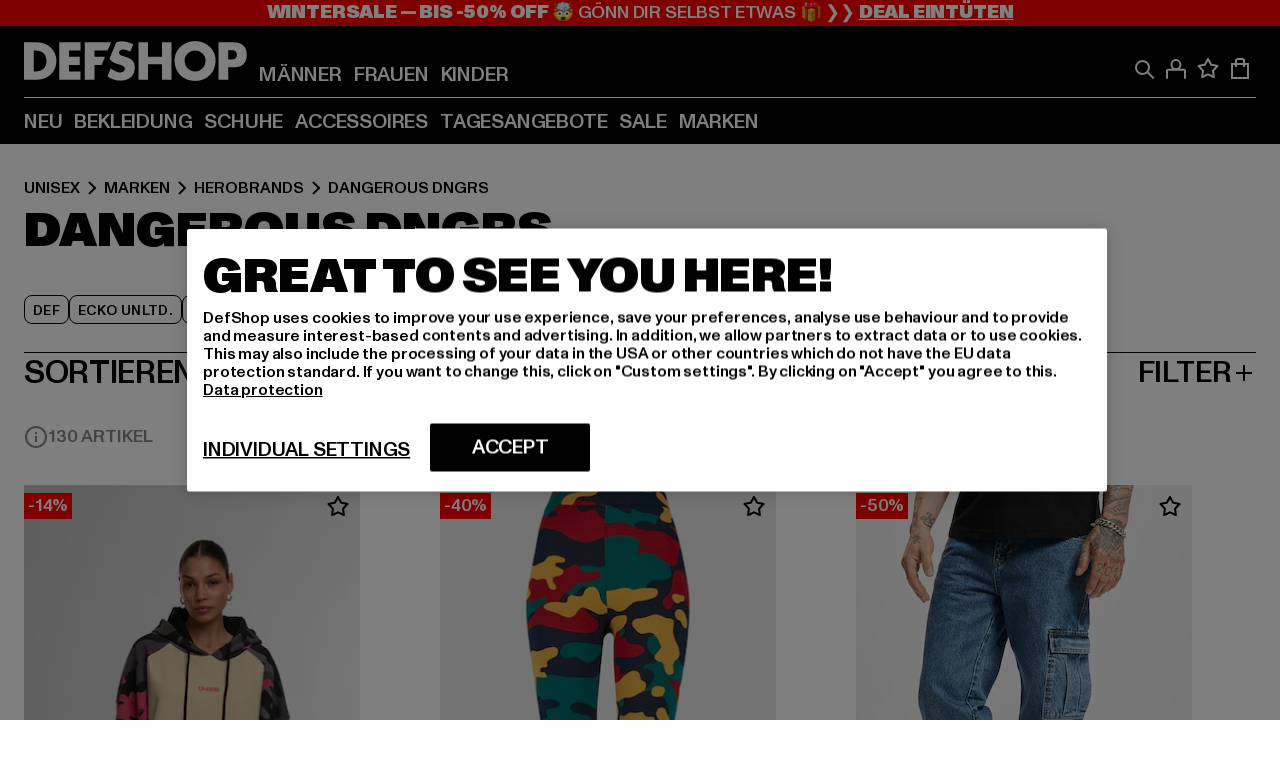

--- FILE ---
content_type: text/html; charset=utf-8
request_url: https://www.def-shop.com/c/brands/dangerous-dngrs/unisex/
body_size: 98506
content:
<!doctype html>
<html data-n-head-ssr lang="de" data-n-head="%7B%22lang%22:%7B%22ssr%22:%22de%22%7D%7D">
  <head >
    <meta data-n-head="ssr" name="format-detection" content="address=no,telephone=no,email=no"><meta data-n-head="ssr" name="viewport" content="width=device-width, initial-scale=1"><meta data-n-head="ssr" name="theme-color" content="#ffffff"><meta data-n-head="ssr" data-hid="charset" charset="utf-8"><meta data-n-head="ssr" data-hid="mobile-web-app-capable" name="mobile-web-app-capable" content="yes"><meta data-n-head="ssr" data-hid="og:type" name="og:type" property="og:type" content="website"><meta data-n-head="ssr" data-hid="title" name="title" content="Dein Dangerous DNGRS-Streetwear Online Shop"><meta data-n-head="ssr" data-hid="og:title" property="og:title" content="Dein Dangerous DNGRS-Streetwear Online Shop"><meta data-n-head="ssr" data-hid="twitter:title" name="twitter:title" content="Dangerous DNGRS online bei DefShop kaufen"><meta data-n-head="ssr" data-hid="description" name="description" content="Dangerous DNGRS Online Shop | Große Auswahl | Über 800.000 zufriedene Kunden ✓ Gratis Rückversand ✓ Blitzversand ✓"><meta data-n-head="ssr" data-hid="og:description" property="og:description" content="Dangerous DNGRS Online Shop | Große Auswahl | Über 800.000 zufriedene Kunden ✓ Gratis Rückversand ✓ Blitzversand ✓"><meta data-n-head="ssr" data-hid="twitter:description" name="twitter:description" content="Große Auswahl an Dangerous DNGRS von Top Marken | Über 800.000 zufriedene Kunden ✓ Blitzversand ✓ Gratis Rückversand ✓"><meta data-n-head="ssr" data-hid="og:url" property="og:url" content="https://www.def-shop.com/c/brands/dangerous-dngrs/unisex/"><meta data-n-head="ssr" data-hid="og:locale" property="og:locale" content="de_DE"><meta data-n-head="ssr" data-hid="og:site_name" property="og:site_name" content="DefShop"><meta data-n-head="ssr" data-hid="twitter:card" name="twitter:card" content="summary"><meta data-n-head="ssr" data-hid="twitter:site" name="twitter:site" content="@username"><meta data-n-head="ssr" data-hid="twitter:url" name="twitter:url" content="https://www.def-shop.com/c/brands/dangerous-dngrs/unisex/"><meta data-n-head="ssr" data-hid="robots" name="robots" content="index, follow"><meta data-n-head="ssr" data-hid="google-site-verification" name="google-site-verification" content="6-Nybxf9tGcLirPP_MS6bqG6dAuUb0ejd-aC1OjYGRU"><meta data-n-head="ssr" data-hid="og:image" property="og:image" content="/_nuxt/assets/images/logo.svg"><title>Dein Dangerous DNGRS-Streetwear Online Shop</title><link data-n-head="ssr" href="https://def-live.checkout.api.scayle.cloud/" rel="dns-prefetch"><link data-n-head="ssr" href="https://checkout-cdn.aboutyou.cloud/" rel="dns-prefetch"><link data-n-head="ssr" href="https://checkout.def-shop.com/" rel="dns-prefetch"><link data-n-head="ssr" href="https://widgets.trustedshops.com/" rel="dns-prefetch"><link data-n-head="ssr" href="https://a.storyblok.com/" rel="dns-prefetch"><link data-n-head="ssr" href="https://trck-de.def-shop.com/" rel="dns-prefetch"><link data-n-head="ssr" href="https://cdn.cookielaw.org/" rel="dns-prefetch"><link data-n-head="ssr" href="https://checkout-cdn.aboutyou.cloud/" rel="preconnect"><link data-n-head="ssr" href="https://checkout.def-shop.com/" rel="preconnect"><link data-n-head="ssr" href="https://def-live.checkout.api.scayle.cloud/" rel="preconnect"><link data-n-head="ssr" href="https://widgets.trustedshops.com/" rel="preconnect"><link data-n-head="ssr" href="https://def-live.cdn.aboutyou.cloud/" rel="preconnect"><link data-n-head="ssr" href="https://a.storyblok.com/" rel="preconnect"><link data-n-head="ssr" href="https://trck-de.def-shop.com/" rel="preconnect"><link data-n-head="ssr" href="https://cdn.cookielaw.org/" rel="preconnect"><link data-n-head="ssr" color="#ffffff" href="/favicons/safari-pinned-tab.svg" rel="mask-icon"><link data-n-head="ssr" href="/favicons/apple-icon-180x180.png" rel="apple-touch-icon"><link data-n-head="ssr" href="/favicons/apple-icon-152x152.png" rel="apple-touch-icon" sizes="152x152"><link data-n-head="ssr" href="/favicons/apple-icon-180x180.png" rel="apple-touch-icon" sizes="180x180"><link data-n-head="ssr" href="/favicons/favicon-16x16.png" rel="icon" sizes="16x16"><link data-n-head="ssr" href="/favicons/favicon-32x32.png" rel="icon" sizes="32x32"><link data-n-head="ssr" href="/favicons/favicon.ico" rel="shortcut icon"><link data-n-head="ssr" href="/favicons/manifest.json" rel="manifest"><link data-n-head="ssr" href="https://widgets.trustedshops.com/" rel="dns-prefetch"><link data-n-head="ssr" href="https://widgets.trustedshops.com/" rel="preconnect"><link data-n-head="ssr" data-hid="alternatede-DE" rel="alternate" href="https://www.def-shop.com/c/brands/dangerous-dngrs/unisex/" hreflang="de-de"><link data-n-head="ssr" data-hid="alternatede-CH" rel="alternate" href="https://www.def-shop.ch/c/brands/dangerous-dngrs/unisex/" hreflang="de-ch"><link data-n-head="ssr" data-hid="alternatede-AT" rel="alternate" href="https://www.def-shop.at/c/brands/dangerous-dngrs/unisex/" hreflang="de-at"><link data-n-head="ssr" data-hid="alternateen" rel="alternate" href="https://www.def-shop.net/c/brands/dangerous-dngrs/unisex/" hreflang="en"><link data-n-head="ssr" data-hid="alternatefr-FR" rel="alternate" href="https://www.def-shop.fr/c/brands/dangerous-dngrs/unisex/" hreflang="fr-fr"><link data-n-head="ssr" data-hid="alternateit-IT" rel="alternate" href="https://www.def-shop.it/c/brands/dangerous-dngrs/unisex/" hreflang="it-it"><link data-n-head="ssr" data-hid="alternatees-ES" rel="alternate" href="https://www.def-shop.es/c/brands/dangerous-dngrs/unisex/" hreflang="es-es"><link data-n-head="ssr" data-hid="alternatenl-NL" rel="alternate" href="https://www.def-shop.nl/c/brands/dangerous-dngrs/unisex/" hreflang="nl-nl"><link data-n-head="ssr" data-hid="alternatefi-FI" rel="alternate" href="https://www.def-shop.fi/c/brands/dangerous-dngrs/unisex/" hreflang="fi-fi"><link data-n-head="ssr" data-hid="alternatesv-SE" rel="alternate" href="https://www.def-shop.se/c/brands/dangerous-dngrs/unisex/" hreflang="sv-se"><link data-n-head="ssr" data-hid="alternateda-DK" rel="alternate" href="https://www.def-shop.dk/c/brands/dangerous-dngrs/unisex/" hreflang="da-dk"><link data-n-head="ssr" data-hid="alternatesk-SK" rel="alternate" href="https://www.def-shop.sk/c/brands/dangerous-dngrs/unisex/" hreflang="sk-sk"><link data-n-head="ssr" data-hid="alternatecs-CZ" rel="alternate" href="https://www.def-shop.cz/c/brands/dangerous-dngrs/unisex/" hreflang="cs-cz"><link data-n-head="ssr" data-hid="alternatenn-NO" rel="alternate" href="https://www.def-shop.no/c/brands/dangerous-dngrs/unisex/" hreflang="nn-no"><link data-n-head="ssr" data-hid="alternatepl-PL" rel="alternate" href="https://www.def-shop.pl/c/brands/dangerous-dngrs/unisex/" hreflang="pl-pl"><link data-n-head="ssr" data-hid="alternatefr-BE" rel="alternate" href="https://fr.def-shop.be/c/brands/dangerous-dngrs/unisex/" hreflang="fr-be"><link data-n-head="ssr" data-hid="alternatenl-BE" rel="alternate" href="https://www.def-shop.be/c/brands/dangerous-dngrs/unisex/" hreflang="nl-be"><link data-n-head="ssr" data-hid="canonical" rel="canonical" href="https://www.def-shop.com/c/brands/dangerous-dngrs/unisex/"><link data-n-head="ssr" data-hid="page-next" rel="next" href="https://www.def-shop.com/c/brands/dangerous-dngrs/unisex/?sort=new-arrivals&amp;page=2"><script data-n-head="ssr" src="https://def-shop.app.baqend.com/v1/speedkit/install.js?d=production" async crossorigin="anonymous"></script><script data-n-head="ssr" data-hid="gtag-script" vmid="gtag-script">
        window.dataLayer = window.dataLayer || [];
        (function(){window.dataLayer.unshift(arguments);})('consent', 'default', {
          'ad_storage': 'denied',
          'analytics_storage': 'denied',
          'ad_user_data': 'denied',
          'ad_personalization': 'denied'
        });
        function gtag(){window.dataLayer.push(arguments);}
      </script><script data-n-head="ssr" data-hid="gtm-script" vmid="gtm-script">(function(w,d,s,l,i){w[l]=w[l]||[];w[l].push({'gtm.start':new Date().getTime(),event:'gtm.js'});var f=d.getElementsByTagName(s)[0],j=d.createElement(s),dl=l!='dataLayer'?'&l='+l:'';j.async=true;j.src='https://trck-de.def-shop.com/gtm.js?id='+i+dl;f.parentNode.insertBefore(j,f);})(window,document,'script','dataLayer','GTM-NP5NJR5');</script><script data-n-head="ssr" type="application/ld+json">{"@context":"https://schema.org","@type":"WebSite","url":"https://www.def-shop.com/","potentialAction":{"@type":"SearchAction","target":{"@type":"EntryPoint","urlTemplate":"https://www.def-shop.com/search?q={search_term_string}"},"query-input":"required name=search_term_string"}}</script><script data-n-head="ssr" type="application/ld+json">{"@context":"https://schema.org","@type":"Organization","name":"DefShop","url":"https://www.def-shop.com/","logo":"https://www.def-shop.com/_nuxt/img/logo.a178fbd.svg"}</script><script data-n-head="ssr" type="application/ld+json">{"@context":"https://schema.org","@type":"BreadcrumbList","itemListElement":[{"position":1,"@type":"ListItem","item":"https://www.def-shop.com/","name":"Startseite"},{"position":2,"@type":"ListItem","item":"https://www.def-shop.com/c/unisex/marken/","name":"Marken"},{"position":3,"@type":"ListItem","item":"https://www.def-shop.com/c/unisex/marken/herobrands/","name":"Herobrands"},{"position":4,"@type":"ListItem","item":"https://www.def-shop.com/c/brands/dangerous-dngrs/unisex/","name":"Dangerous DNGRS"}]}</script><noscript data-n-head="ssr" data-hid="gtm-noscript" vmid="gtm-noscript"><iframe src="https://trck-de.def-shop.com/ns.html?id=GTM-NP5NJR5" height="0" width="0" style="display:none;visibility:hidden"></iframe></noscript><link rel="preload" href="/_nuxt/e2eda2a.modern.js" as="script"><link rel="preload" href="/_nuxt/commons/app.ca28eb9cc1659c2a09b1.modern.js" as="script"><link rel="preload" href="/_nuxt/vendors/app.3cec9a888bf3b7d87d0e.modern.js" as="script"><link rel="preload" href="/_nuxt/app.9bd8a0260934c5d05440.modern.js" as="script"><link rel="preload" href="/_nuxt/fonts/ABCMonumentGrotesk-Medium.8643ba3.woff2" as="font" type="font/woff2" crossorigin><link rel="preload" href="/_nuxt/fonts/ABCMonumentGrotesk-Black.b34c7fc.woff2" as="font" type="font/woff2" crossorigin><link rel="preload" href="/_nuxt/ContentHTML.01cf6d69b7aef737d12a.modern.js" as="script"><link rel="preload" href="/_nuxt/pages/Search.cc0bffe8981c47483b06.modern.js" as="script"><link rel="preload" href="/_nuxt/2.3435d9272a9d3a6723b2.modern.js" as="script"><link rel="preload" href="/_nuxt/3.cfadece769201de8ad99.modern.js" as="script"><link rel="preload" href="/_nuxt/7.de4910106853bcc2ed1f.modern.js" as="script"><link rel="preload" href="/_nuxt/11.e9d1b24c494053d41a29.modern.js" as="script"><link rel="preload" href="/_nuxt/ProductWishlistIcon.ce332f46bcca3cc68b37.modern.js" as="script"><link rel="preload" href="/_nuxt/57.53e2df2283bb35288a6b.modern.js" as="script"><link rel="preload" href="/_nuxt/AppNewsletter.b56a3219a8d0b727a22c.modern.js" as="script"><link rel="preload" href="/_nuxt/1.8593f0d370a2f60f32a9.modern.js" as="script"><link rel="preload" href="/_nuxt/ContentHeading.97f2c90ad7b4857fa8d9.modern.js" as="script"><link rel="preload" href="/_nuxt/ContentSection.c33d3a23d79aa6b17bbe.modern.js" as="script"><link rel="preload" href="/_nuxt/ContentImageLink.8080afe95ac8fe8ccaf9.modern.js" as="script"><link rel="preload" href="/_nuxt/ContentLink.60f3a947d2d4d3fc5d81.modern.js" as="script"><link rel="preload" href="/_nuxt/ContentImage.3bee17dcb4ffba7220a6.modern.js" as="script"><link rel="preload" href="/_nuxt/FooterAsset.4c42b4a08c56031ae619.modern.js" as="script"><link rel="preload" href="/_nuxt/FooterPaymentInfo.e1abd4d29a14fe52f5a6.modern.js" as="script"><link rel="preload" href="/_nuxt/AppCookiesNotice.6ddc61e8478c4d82b6b7.modern.js" as="script"><style data-vue-ssr-id="16780096:0 42c8de90:0 05acdd20:0 1ec8c060:0 850c8fd4:0 13836a17:0 2b8de62a:0 535fd272:0 a44691e6:0 5ec78cb8:0 272b652e:0 3f0dfd0a:0 d1bed96e:0 4fa3b109:0 f6bf716e:0 72253cee:0 10a98da9:0 5bb0f3ae:0 ce0c9f96:0 3810d24a:0 be959b66:0 4257b286:0 ad5589ee:0 c088dd16:0 ab36644e:0 3908f5e3:0 7c9fc971:0 de501e2e:0 48d698cb:0 0aab81ae:0 024a5362:0 732d682e:0 f8c5a76a:0 196387e1:0 1636cd6e:0 69d724ee:0 c928b35c:0 11be198c:0 1d83bdab:0 f8623eee:0 2d8ac5e1:0 1e6b857b:0 dec711d2:0 8b0cff22:0">@font-face{font-display:swap;font-family:Monument Grotesk;font-style:normal;font-weight:500;src:url(/_nuxt/fonts/ABCMonumentGrotesk-Medium.8643ba3.woff2) format("woff2"),url(/_nuxt/fonts/ABCMonumentGrotesk-Medium.a47da2f.woff) format("woff")}@font-face{font-display:swap;font-family:Monument Grotesk;font-style:normal;font-weight:900;src:url(/_nuxt/fonts/ABCMonumentGrotesk-Black.b34c7fc.woff2) format("woff2"),url(/_nuxt/fonts/ABCMonumentGrotesk-Black.d100238.woff) format("woff")}
.asf-fade-enter-active,.asf-fade-leave-active{transition-duration:.5s;transition-property:opacity;transition-timing-function:cubic-bezier(.4,0,.2,1);transition-timing-function:cubic-bezier(0,0,.2,1)}.asf-fade-enter,.asf-fade-leave,.asf-fade-leave-to{opacity:0}.asf-slide-top-enter-active,.asf-slide-top-leave-active{transition-duration:.3s;transition-property:transform;transition-timing-function:cubic-bezier(.4,0,.2,1);transition-timing-function:cubic-bezier(0,0,.2,1)}.asf-slide-top-enter,.asf-slide-top-leave-to{--tw-translate-y:-100%;transform:translate(var(--tw-translate-x),-100%) rotate(var(--tw-rotate)) skewX(var(--tw-skew-x)) skewY(var(--tw-skew-y)) scaleX(var(--tw-scale-x)) scaleY(var(--tw-scale-y));transform:translate(var(--tw-translate-x),var(--tw-translate-y)) rotate(var(--tw-rotate)) skewX(var(--tw-skew-x)) skewY(var(--tw-skew-y)) scaleX(var(--tw-scale-x)) scaleY(var(--tw-scale-y));transform:translate3d(var(--tw-translate-x),-100%,0) rotate(var(--tw-rotate)) skewX(var(--tw-skew-x)) skewY(var(--tw-skew-y)) scaleX(var(--tw-scale-x)) scaleY(var(--tw-scale-y));transform:translate3d(var(--tw-translate-x),var(--tw-translate-y),0) rotate(var(--tw-rotate)) skewX(var(--tw-skew-x)) skewY(var(--tw-skew-y)) scaleX(var(--tw-scale-x)) scaleY(var(--tw-scale-y));transition-duration:.3s;transition-property:transform;transition-timing-function:cubic-bezier(.4,0,.2,1);transition-timing-function:cubic-bezier(.4,0,1,1)}.asf-slide-bottom-enter-active,.asf-slide-bottom-leave-active{transition-duration:.3s;transition-property:transform;transition-timing-function:cubic-bezier(.4,0,.2,1);transition-timing-function:cubic-bezier(0,0,.2,1)}.asf-slide-bottom-enter,.asf-slide-bottom-leave-to{--tw-translate-y:100%;transform:translate(var(--tw-translate-x),100%) rotate(var(--tw-rotate)) skewX(var(--tw-skew-x)) skewY(var(--tw-skew-y)) scaleX(var(--tw-scale-x)) scaleY(var(--tw-scale-y));transform:translate(var(--tw-translate-x),var(--tw-translate-y)) rotate(var(--tw-rotate)) skewX(var(--tw-skew-x)) skewY(var(--tw-skew-y)) scaleX(var(--tw-scale-x)) scaleY(var(--tw-scale-y));transform:translate3d(var(--tw-translate-x),100%,0) rotate(var(--tw-rotate)) skewX(var(--tw-skew-x)) skewY(var(--tw-skew-y)) scaleX(var(--tw-scale-x)) scaleY(var(--tw-scale-y));transform:translate3d(var(--tw-translate-x),var(--tw-translate-y),0) rotate(var(--tw-rotate)) skewX(var(--tw-skew-x)) skewY(var(--tw-skew-y)) scaleX(var(--tw-scale-x)) scaleY(var(--tw-scale-y));transition-duration:.3s;transition-property:transform;transition-timing-function:cubic-bezier(.4,0,.2,1);transition-timing-function:cubic-bezier(.4,0,1,1)}.asf-slide-left-enter-active,.asf-slide-left-leave-active{transition-duration:.3s;transition-property:transform;transition-timing-function:cubic-bezier(.4,0,.2,1);transition-timing-function:cubic-bezier(0,0,.2,1)}.asf-slide-left-enter,.asf-slide-left-leave-to{--tw-translate-x:-100%;transform:translate(-100%,var(--tw-translate-y)) rotate(var(--tw-rotate)) skewX(var(--tw-skew-x)) skewY(var(--tw-skew-y)) scaleX(var(--tw-scale-x)) scaleY(var(--tw-scale-y));transform:translate(var(--tw-translate-x),var(--tw-translate-y)) rotate(var(--tw-rotate)) skewX(var(--tw-skew-x)) skewY(var(--tw-skew-y)) scaleX(var(--tw-scale-x)) scaleY(var(--tw-scale-y));transform:translate3d(-100%,var(--tw-translate-y),0) rotate(var(--tw-rotate)) skewX(var(--tw-skew-x)) skewY(var(--tw-skew-y)) scaleX(var(--tw-scale-x)) scaleY(var(--tw-scale-y));transform:translate3d(var(--tw-translate-x),var(--tw-translate-y),0) rotate(var(--tw-rotate)) skewX(var(--tw-skew-x)) skewY(var(--tw-skew-y)) scaleX(var(--tw-scale-x)) scaleY(var(--tw-scale-y));transition-duration:.3s;transition-property:transform;transition-timing-function:cubic-bezier(.4,0,.2,1);transition-timing-function:cubic-bezier(.4,0,1,1)}.asf-slide-right-enter-active,.asf-slide-right-leave-active{transition-duration:.3s;transition-property:transform;transition-timing-function:cubic-bezier(.4,0,.2,1);transition-timing-function:cubic-bezier(0,0,.2,1)}.asf-slide-right-enter,.asf-slide-right-leave-to{--tw-translate-x:100%;transform:translate(100%,var(--tw-translate-y)) rotate(var(--tw-rotate)) skewX(var(--tw-skew-x)) skewY(var(--tw-skew-y)) scaleX(var(--tw-scale-x)) scaleY(var(--tw-scale-y));transform:translate(var(--tw-translate-x),var(--tw-translate-y)) rotate(var(--tw-rotate)) skewX(var(--tw-skew-x)) skewY(var(--tw-skew-y)) scaleX(var(--tw-scale-x)) scaleY(var(--tw-scale-y));transform:translate3d(100%,var(--tw-translate-y),0) rotate(var(--tw-rotate)) skewX(var(--tw-skew-x)) skewY(var(--tw-skew-y)) scaleX(var(--tw-scale-x)) scaleY(var(--tw-scale-y));transform:translate3d(var(--tw-translate-x),var(--tw-translate-y),0) rotate(var(--tw-rotate)) skewX(var(--tw-skew-x)) skewY(var(--tw-skew-y)) scaleX(var(--tw-scale-x)) scaleY(var(--tw-scale-y));transition-duration:.3s;transition-property:transform;transition-timing-function:cubic-bezier(.4,0,.2,1);transition-timing-function:cubic-bezier(.4,0,1,1)}.asf-slide-bottom-left-enter-active,.asf-slide-bottom-left-leave-active,.asf-slide-top-left-enter-active,.asf-slide-top-left-leave-active{animation:asf-slide-from-left .4s cubic-bezier(.3,.46,.45,.94);animation:asf-slide-from-left var(--animation-function-main) var(--animation-duration)}.asf-slide-bottom-left-leave-active,.asf-slide-top-left-leave-active{animation-direction:reverse}.asf-slide-bottom-right-enter-active,.asf-slide-bottom-right-leave-active,.asf-slide-top-right-enter-active,.asf-slide-top-right-leave-active{animation:asf-slide-from-right .4s cubic-bezier(.3,.46,.45,.94);animation:asf-slide-from-right var(--animation-function-main) var(--animation-duration)}.asf-slide-bottom-right-leave-active,.asf-slide-top-right-leave-active{animation-direction:reverse}.asf-slide-top-center-enter-active,.asf-slide-top-center-leave-active{animation:asf-slide-from-top .4s cubic-bezier(.3,.46,.45,.94);animation:asf-slide-from-top var(--animation-function-main) var(--animation-duration)}.asf-slide-top-center-leave-active{animation-direction:reverse}.asf-slide-bottom-center-enter-active,.asf-slide-bottom-center-leave-active{animation:asf-slide-from-bottom .4s cubic-bezier(.3,.46,.45,.94);animation:asf-slide-from-bottom var(--animation-function-main) var(--animation-duration)}.asf-slide-bottom-center-leave-active{animation-direction:reverse}.asf-bounce-enter-active{animation:asf-bounce .3s}.asf-bounce-leave-active{animation:asf-bounce .3s reverse}.asf-pulse-enter-active{animation:sf-pulse .25s}.asf-pulse-leave-active{animation:asf-pulse .25s reverse}.asf-expand-enter-active,.asf-expand-leave-active{overflow:hidden;transition-duration:.3s;transition-property:height,opacity;transition-timing-function:cubic-bezier(.4,0,.2,1)}.asf-expand-enter,.asf-expand-leave-to{height:0;opacity:0}.asf-loading{--tw-bg-opacity:1;background-color:#e6e6e6;background-color:rgb(230 230 230/var(--tw-bg-opacity));overflow:hidden;position:relative}.asf-loading:after{--tw-content:"";animation:asf-loading 1.5s ease-in-out infinite;background-image:linear-gradient(90deg,#0000,#ffffffbf,#0000);bottom:0;content:"";content:var(--tw-content);left:0;position:absolute;right:0;top:0}@keyframes asf-loading{0%{transform:translateX(-100%)}to{transform:translateX(100%)}}@keyframes asf-fade-in{0%{opacity:0}to{opacity:1}}@keyframes asf-bounce{0%{transform:scale(0)}50%{transform:scale(1.2)}to{transform:scale(1)}}@keyframes asf-current-bounce{50%{transform:scale(1.35)}to{transform:scale(1)}}@keyframes asf-pulse{0%{transform:scale(1)}50%{transform:scale(1.2)}to{transform:scale(1)}}@keyframes asf-reverse-pulse{0%{transform:scale(1)}50%{transform:scale(.8)}to{transform:scale(1)}}@keyframes asf-rotate{0%{transform:rotate(0deg)}to{transform:rotate(1turn)}}@keyframes asf-slide-from-left{0%{transform:translateX(-100%)}to{transform:translateX(0)}}@keyframes asf-slide-from-right{0%{transform:translateX(100%)}to{transform:translateX(0)}}@keyframes asf-slide-from-top{0%{transform:translateY(-100%)}to{transform:translate(0)}}@keyframes asf-slide-from-bottom{0%{transform:translateY(100%)}to{transform:translate(0)}}@media (prefers-reduced-motion){*{animation:none!important;transition:none!important}}.asf-content{font-size:.875rem;line-height:1.5}.asf-content h1:not([class]),.asf-content h2:not([class]),.asf-content h3:not([class]),.asf-content h4:not([class]),.asf-content h5:not([class]),.asf-content h6:not([class]){--tw-text-opacity:1;color:#000;color:rgb(0 0 0/var(--tw-text-opacity));font-weight:900;margin-bottom:1rem;margin-top:2rem;text-transform:uppercase}.asf-content h1:not([class]){font-size:2.5rem;line-height:2.4375rem}@media (min-width:48em){.asf-content h1:not([class]){font-size:4rem;line-height:3.875rem}}@media (min-width:64em){.asf-content h1:not([class]){font-size:4.5rem;line-height:4.5rem}}.asf-content h2:not([class]){font-size:2rem;line-height:2.0625rem}@media (min-width:48em){.asf-content h2:not([class]){font-size:2.5rem;line-height:2.375rem}}@media (min-width:64em){.asf-content h2:not([class]){font-size:3rem;line-height:2.9375rem}}.asf-content h3:not([class]){font-size:1.5rem;line-height:1.5rem}@media (min-width:48em){.asf-content h3:not([class]){font-size:1.5rem;line-height:1.4375rem}}@media (min-width:64em){.asf-content h3:not([class]){font-size:2rem;line-height:1.9375rem}}.asf-content h4:not([class]){font-size:1.25rem;line-height:1.25rem}@media (min-width:48em){.asf-content h4:not([class]){font-size:1.25rem;line-height:1.1875rem}}@media (min-width:64em){.asf-content h4:not([class]){font-size:1.5rem;line-height:1.4375rem}}.asf-content h5:not([class]){font-size:1rem;line-height:1rem}@media (min-width:48em){.asf-content h5:not([class]){font-size:1.125rem;line-height:1.125rem}}@media (min-width:64em){.asf-content h5:not([class]){font-size:1.25rem;line-height:1.25rem}}.asf-content h6:not([class]){font-size:.875rem;line-height:.875rem}@media (min-width:64em){.asf-content h6:not([class]){font-size:1rem;line-height:1rem}}.asf-content ol,.asf-content ul{list-style-position:inside}.asf-content ol li,.asf-content ul li{margin-bottom:.625rem}.asf-content ul{list-style-type:disc}.asf-content ol{list-style-type:decimal}.asf-content p{margin-bottom:1rem}.content-medium{font-weight:500!important}.content-black{font-weight:900!important}.content-underline{text-decoration-line:underline!important}.content-line-through{text-decoration-line:line-through!important}.content-uppercase{text-transform:uppercase!important}.content-capitalize{text-transform:capitalize!important}.content-h1-primary{font-size:2.5rem;line-height:2.4375rem}@media (min-width:48em){.content-h1-primary{font-size:4rem;line-height:3.875rem}}@media (min-width:64em){.content-h1-primary{font-size:4.5rem;line-height:4.5rem}}.content-h1-primary{font-weight:900;text-transform:uppercase}.content-h2-primary{font-size:2rem;line-height:2.0625rem}@media (min-width:48em){.content-h2-primary{font-size:2.5rem;line-height:2.375rem}}@media (min-width:64em){.content-h2-primary{font-size:3rem;line-height:2.9375rem}}.content-h2-primary{font-weight:900;text-transform:uppercase}.content-h3-primary{font-size:1.5rem;line-height:1.5rem}@media (min-width:48em){.content-h3-primary{font-size:1.5rem;line-height:1.4375rem}}@media (min-width:64em){.content-h3-primary{font-size:2rem;line-height:1.9375rem}}.content-h3-primary{font-weight:900;text-transform:uppercase}.content-h4-primary{font-size:1.25rem;line-height:1.25rem}@media (min-width:48em){.content-h4-primary{font-size:1.25rem;line-height:1.1875rem}}@media (min-width:64em){.content-h4-primary{font-size:1.5rem;line-height:1.4375rem}}.content-h4-primary{font-weight:900;text-transform:uppercase}.content-h5-primary{font-size:1rem;line-height:1rem}@media (min-width:48em){.content-h5-primary{font-size:1.125rem;line-height:1.125rem}}@media (min-width:64em){.content-h5-primary{font-size:1.25rem;line-height:1.25rem}}.content-h5-primary{font-weight:900;text-transform:uppercase}.content-h6-primary{font-size:.875rem;line-height:.875rem}@media (min-width:64em){.content-h6-primary{font-size:1rem;line-height:1rem}}.content-h6-primary{font-weight:900;text-transform:uppercase}.content-h1-secondary{font-size:2.75rem;line-height:2.625rem}@media (min-width:48em){.content-h1-secondary{font-size:4rem;line-height:3.8125rem}}.content-h1-secondary{font-weight:500;text-transform:uppercase}.content-h2-secondary{font-size:2rem;line-height:1.9375rem}@media (min-width:48em){.content-h2-secondary{font-size:2.5rem;line-height:2.4375rem}}@media (min-width:64em){.content-h2-secondary{font-size:3rem;line-height:2.875rem}}.content-h2-secondary{font-weight:500;text-transform:uppercase}.content-h3-secondary{font-size:1.5rem;line-height:1.5rem}@media (min-width:48em){.content-h3-secondary{font-size:1.875rem;line-height:1.9375rem}}.content-h3-secondary{font-weight:500;text-transform:uppercase}.content-h4-secondary{font-size:1.25rem;line-height:1.25rem}@media (min-width:48em){.content-h4-secondary{font-size:1.375rem;line-height:1.375rem}}.content-h4-secondary{font-weight:500;text-transform:uppercase}.content-h5-secondary{font-size:1rem;line-height:1rem}@media (min-width:48em){.content-h5-secondary{font-size:1.125rem;line-height:1.125rem}}.content-h5-secondary{font-weight:500;text-transform:uppercase}.content-h6-secondary{font-size:.875rem;line-height:.875rem}@media (min-width:48em){.content-h6-secondary{font-size:1rem;line-height:1rem}}.content-h6-secondary{font-weight:500;text-transform:uppercase}.content-p1{font-size:1.25rem;font-weight:500;line-height:1.125}@media (min-width:48em){.content-p1{font-size:1.375rem}}@media (min-width:64em){.content-p1{font-size:1.5rem}}.content-p2{font-size:1rem;font-weight:500;line-height:1.125}@media (min-width:48em){.content-p2{font-size:1.125rem}}.content-p3{font-size:.875rem;font-weight:500;line-height:1.125}@media (min-width:48em){.content-p3{font-size:1rem}}.content-p4{font-size:.875rem;font-weight:500;line-height:1rem}.content-p5{font-size:.75rem;font-weight:500;line-height:1.125}.content-align-left{text-align:left!important}.content-align-center{text-align:center!important}.content-align-justify{text-align:justify!important}.content-align-right{text-align:right!important}.content-list-disc{list-style-type:disc!important}.content-list-decimal{list-style-type:decimal!important}.content-list-none{list-style-type:none}.content-list-check{list-style-image:url("data:image/svg+xml;charset=utf-8,%3Csvg width='16' height='13' fill='none' xmlns='http://www.w3.org/2000/svg'%3E%3Cpath d='M1 6.2 5.472 11 15 1' stroke='currentColor' stroke-width='2'/%3E%3C/svg%3E");list-style-position:inside!important}.content-table-wrapper{max-width:100%;overflow-x:auto;scrollbar-color:#878787 #0000;scrollbar-width:thin}.content-table-wrapper::-webkit-scrollbar{background-color:initial;border-radius:.5rem;width:.25rem}.content-table-wrapper::-webkit-scrollbar-thumb{background-color:#878787;border-radius:.5rem}.content-table-auto{border-collapse:collapse;border-width:1px;table-layout:auto;width:100%}.content-table-auto td,.content-table-auto th{padding:.5rem}.content-table-fixed{border-collapse:collapse;border-width:1px;table-layout:fixed}.content-table-fixed td,.content-table-fixed th{padding:.5rem;width:33.333333%}.content-table-bordered,.content-table-bordered td,.content-table-bordered th{border-width:1px}.content-table-responsive{max-width:100%;overflow-x:auto}.content-customer-wrapper{flex-wrap:wrap}.content-customer-box,.content-customer-wrapper{--tw-border-opacity:1;align-items:center;border-color:#e6e6e6;border-color:rgb(230 230 230/var(--tw-border-opacity));border-width:1px;display:flex;justify-content:center}.content-customer-box{height:5rem;width:50%}
/*! tailwindcss v3.3.2 | MIT License | https://tailwindcss.com*/*,:after,:before{border:0 solid;box-sizing:border-box}:after,:before{--tw-content:""}html{font-feature-settings:normal;font-family:Monument Grotesk,ui-sans-serif,system-ui,-apple-system,Segoe UI,Roboto,Ubuntu,Cantarell,Noto Sans,sans-serif,BlinkMacSystemFont,Helvetica Neue,Arial,Apple Color Emoji,Segoe UI Emoji,Segoe UI Symbol,Noto Color Emoji;font-variation-settings:normal;line-height:1.5;tab-size:4}body{line-height:inherit;margin:0}hr{border-top-width:1px;color:inherit;height:0}abbr:where([title]){text-decoration:underline;-webkit-text-decoration:underline dotted;text-decoration:underline dotted}h1,h2,h3,h4,h5,h6{font-size:inherit;font-weight:inherit}a{color:inherit;text-decoration:inherit}b,strong{font-weight:bolder}code,kbd,pre,samp{font-family:ui-monospace,SFMono-Regular,Menlo,Monaco,Consolas,Liberation Mono,Courier New,monospace;font-size:1em}small{font-size:80%}sub,sup{font-size:75%;line-height:0;position:relative;vertical-align:initial}sub{bottom:-.25em}sup{top:-.5em}table{border-collapse:collapse;border-color:inherit;text-indent:0}button,input,optgroup,select,textarea{color:inherit;font-family:inherit;font-size:100%;font-weight:inherit;line-height:inherit;margin:0;padding:0}button,select{text-transform:none}[type=button],[type=reset],[type=submit],button{-webkit-appearance:button;background-color:initial;background-image:none}:-moz-focusring{outline:auto}:-moz-ui-invalid{box-shadow:none}progress{vertical-align:initial}::-webkit-inner-spin-button,::-webkit-outer-spin-button{height:auto}[type=search]{-webkit-appearance:textfield;outline-offset:-2px}::-webkit-search-decoration{-webkit-appearance:none}::-webkit-file-upload-button{-webkit-appearance:button;font:inherit}summary{display:list-item}blockquote,dd,dl,figure,h1,h2,h3,h4,h5,h6,hr,p,pre{margin:0}fieldset{margin:0}fieldset,legend{padding:0}menu,ol,ul{list-style:none;margin:0;padding:0}textarea{resize:vertical}input::placeholder,textarea::placeholder{color:#9ca3af;opacity:1}[role=button],button{cursor:pointer}:disabled{cursor:default}audio,canvas,embed,iframe,img,object,svg,video{display:block;vertical-align:middle}img,video{height:auto;max-width:100%}[hidden]{display:none}:root{--site-width:120rem;--site-logo-width:8.375rem;--container-min:22.5rem;--container-max:90rem;--header-height:3.375rem;--header-top-height:4.5rem;--sidebar-max-width:23.4375rem;--refinements-max-width:85.6%;--animation-duration:0.4s;--animation-duration-fast:0.2s;--motion-ease-chevron:cubic-bezier(0.25,1.7,0.35,0.8);--animation-function-main:cubic-bezier(0.3,0.46,0.45,0.94);--promo-height:2.5rem;--bottom-bar-height:3.625rem;--bottom-navigation-container-height:calc(var(--promo-height) + var(--bottom-bar-height));--full-height:100vh}@media (min-width:48em){:root{--refinements-max-width:33rem}}@media (min-width:64em){:root{--site-logo-width:13.9375rem;--header-height:7.375rem}}@media (min-width:85.4375em){:root{--header-height:7.875rem}}@supports (height:100svh){:root{--full-height:100svh}}html{--tw-bg-opacity:1;--tw-text-opacity:1;-webkit-font-smoothing:antialiased;-moz-osx-font-smoothing:grayscale;-webkit-text-size-adjust:100%;background-color:#fff;background-color:rgb(255 255 255/var(--tw-bg-opacity));color:#000;color:rgb(0 0 0/var(--tw-text-opacity));direction:ltr;font-family:Monument Grotesk,ui-sans-serif,system-ui,-apple-system,Segoe UI,Roboto,Ubuntu,Cantarell,Noto Sans,sans-serif,BlinkMacSystemFont,Helvetica Neue,Arial,Apple Color Emoji,Segoe UI Emoji,Segoe UI Symbol,Noto Color Emoji;font-size:1rem;font-synthesis:none;font-weight:500}html.is-locked{height:100%;overflow:hidden}body{box-sizing:border-box;margin:0;min-width:22.5rem;min-width:var(--container-min);overflow-y:scroll;width:100%}.is-locked body{height:100%}[tabindex="0"],a,button,input,label,select,textarea{outline:2px solid #0000;outline-offset:2px}*,:after,:before{--tw-border-spacing-x:0;--tw-border-spacing-y:0;--tw-translate-x:0;--tw-translate-y:0;--tw-rotate:0;--tw-skew-x:0;--tw-skew-y:0;--tw-scale-x:1;--tw-scale-y:1;--tw-pan-x: ;--tw-pan-y: ;--tw-pinch-zoom: ;--tw-scroll-snap-strictness:proximity;--tw-gradient-from-position: ;--tw-gradient-via-position: ;--tw-gradient-to-position: ;--tw-ordinal: ;--tw-slashed-zero: ;--tw-numeric-figure: ;--tw-numeric-spacing: ;--tw-numeric-fraction: ;--tw-ring-inset: ;--tw-ring-offset-width:0px;--tw-ring-offset-color:#fff;--tw-ring-color:#3b82f680;--tw-ring-offset-shadow:0 0 #0000;--tw-ring-shadow:0 0 #0000;--tw-shadow:0 0 #0000;--tw-shadow-colored:0 0 #0000;--tw-blur: ;--tw-brightness: ;--tw-contrast: ;--tw-grayscale: ;--tw-hue-rotate: ;--tw-invert: ;--tw-saturate: ;--tw-sepia: ;--tw-drop-shadow: ;--tw-backdrop-blur: ;--tw-backdrop-brightness: ;--tw-backdrop-contrast: ;--tw-backdrop-grayscale: ;--tw-backdrop-hue-rotate: ;--tw-backdrop-invert: ;--tw-backdrop-opacity: ;--tw-backdrop-saturate: ;--tw-backdrop-sepia: }::backdrop{--tw-border-spacing-x:0;--tw-border-spacing-y:0;--tw-translate-x:0;--tw-translate-y:0;--tw-rotate:0;--tw-skew-x:0;--tw-skew-y:0;--tw-scale-x:1;--tw-scale-y:1;--tw-pan-x: ;--tw-pan-y: ;--tw-pinch-zoom: ;--tw-scroll-snap-strictness:proximity;--tw-gradient-from-position: ;--tw-gradient-via-position: ;--tw-gradient-to-position: ;--tw-ordinal: ;--tw-slashed-zero: ;--tw-numeric-figure: ;--tw-numeric-spacing: ;--tw-numeric-fraction: ;--tw-ring-inset: ;--tw-ring-offset-width:0px;--tw-ring-offset-color:#fff;--tw-ring-color:#3b82f680;--tw-ring-offset-shadow:0 0 #0000;--tw-ring-shadow:0 0 #0000;--tw-shadow:0 0 #0000;--tw-shadow-colored:0 0 #0000;--tw-blur: ;--tw-brightness: ;--tw-contrast: ;--tw-grayscale: ;--tw-hue-rotate: ;--tw-invert: ;--tw-saturate: ;--tw-sepia: ;--tw-drop-shadow: ;--tw-backdrop-blur: ;--tw-backdrop-brightness: ;--tw-backdrop-contrast: ;--tw-backdrop-grayscale: ;--tw-backdrop-hue-rotate: ;--tw-backdrop-invert: ;--tw-backdrop-opacity: ;--tw-backdrop-saturate: ;--tw-backdrop-sepia: }.container{width:100%}@media (min-width:48em){.container{max-width:48em}}@media (min-width:64em){.container{max-width:64em}}@media (min-width:85.4375em){.container{max-width:85.4375em}}.asf-grid-layout{grid-gap:.5rem;display:grid;gap:.5rem;grid-template-columns:repeat(6,minmax(0,1fr))}@media (min-width:48em){.asf-grid-layout{gap:1rem;grid-template-columns:repeat(12,minmax(0,1fr))}}@media (min-width:64em){.asf-grid-layout{gap:1.25rem}}.h1-primary{font-size:2.5rem;line-height:2.4375rem}@media (min-width:48em){.h1-primary{font-size:4rem;line-height:3.875rem}}@media (min-width:64em){.h1-primary{font-size:4.5rem;line-height:4.5rem}}.h2-primary{font-size:2rem;line-height:2.0625rem}@media (min-width:48em){.h2-primary{font-size:2.5rem;line-height:2.375rem}}@media (min-width:64em){.h2-primary{font-size:3rem;line-height:2.9375rem}}.h3-primary{font-size:1.5rem;line-height:1.5rem}@media (min-width:48em){.h3-primary{font-size:1.5rem;line-height:1.4375rem}}@media (min-width:64em){.h3-primary{font-size:2rem;line-height:1.9375rem}}.h4-primary{font-size:1.25rem;line-height:1.25rem}@media (min-width:48em){.h4-primary{font-size:1.25rem;line-height:1.1875rem}}@media (min-width:64em){.h4-primary{font-size:1.5rem;line-height:1.4375rem}}.h5-primary{font-size:1rem;line-height:1rem}@media (min-width:48em){.h5-primary{font-size:1.125rem;line-height:1.125rem}}@media (min-width:64em){.h5-primary{font-size:1.25rem;line-height:1.25rem}}.h6-primary{font-size:.875rem;line-height:.875rem}@media (min-width:64em){.h6-primary{font-size:1rem;line-height:1rem}}.h1-secondary{font-size:2.75rem;line-height:2.625rem}@media (min-width:48em){.h1-secondary{font-size:4rem;line-height:3.8125rem}}.h2-secondary{font-size:2rem;line-height:1.9375rem}@media (min-width:48em){.h2-secondary{font-size:2.5rem;line-height:2.4375rem}}@media (min-width:64em){.h2-secondary{font-size:3rem;line-height:2.875rem}}.h3-secondary{font-size:1.5rem;line-height:1.5rem}@media (min-width:48em){.h3-secondary{font-size:1.875rem;line-height:1.9375rem}}.h4-secondary{font-size:1.25rem;line-height:1.25rem}@media (min-width:48em){.h4-secondary{font-size:1.375rem;line-height:1.375rem}}.h5-secondary{font-size:1rem;line-height:1rem}@media (min-width:48em){.h5-secondary{font-size:1.125rem;line-height:1.125rem}}.h6-secondary{font-size:.875rem;line-height:.875rem}@media (min-width:48em){.h6-secondary{font-size:1rem;line-height:1rem}}.asf-link{color:inherit}.asf-link.m-wrapper{height:100%;left:0;position:absolute;top:0;width:100%;z-index:1}.asf-link-primary{display:inline-block;text-decoration-line:underline}.asf-link-primary:hover{--tw-text-opacity:1;color:#272727;color:rgb(39 39 39/var(--tw-text-opacity))}.asf-link-primary:active{--tw-text-opacity:1;color:#3f3f3f;color:rgb(63 63 63/var(--tw-text-opacity))}.common-button{align-items:center;border-radius:.125rem;display:flex;font-size:1.125rem;justify-content:center;line-height:1.25rem;transition-duration:.15s;transition-property:color,background-color,border-color,text-decoration-color,fill,stroke,opacity,box-shadow,transform,filter,-webkit-backdrop-filter;transition-property:color,background-color,border-color,text-decoration-color,fill,stroke,opacity,box-shadow,transform,filter,backdrop-filter;transition-property:color,background-color,border-color,text-decoration-color,fill,stroke,opacity,box-shadow,transform,filter,backdrop-filter,-webkit-backdrop-filter;transition-timing-function:cubic-bezier(.4,0,.2,1)}@media (min-width:48em){.common-button{font-size:1.25rem;line-height:1.5rem}}.common-button{--tw-text-opacity:1;color:#fff;color:rgb(255 255 255/var(--tw-text-opacity));font-family:Monument Grotesk,ui-sans-serif,system-ui,-apple-system,Segoe UI,Roboto,Ubuntu,Cantarell,Noto Sans,sans-serif,BlinkMacSystemFont,Helvetica Neue,Arial,Apple Color Emoji,Segoe UI Emoji,Segoe UI Symbol,Noto Color Emoji;letter-spacing:-.01em;text-transform:uppercase}.common-button:focus{outline-color:#b3b3b3;outline-offset:0;outline-width:4px}.common-button:active{outline:2px solid #0000;outline-offset:2px}.common-button{min-height:2.625rem}.common-button .asf-icon{pointer-events:none}.common-button.m-icon-after,.common-button.m-icon-before{column-gap:.125rem}@media (min-width:48em){.common-button.m-icon-after,.common-button.m-icon-before{column-gap:.25rem}}.common-button.m-icon-after{flex-direction:row-reverse}@media (min-width:48em){.common-button{min-height:3rem}}.disabled-button{--tw-text-opacity:1;color:#b3b3b3;color:rgb(179 179 179/var(--tw-text-opacity));cursor:not-allowed}.asf-button-primary{align-items:center;border-radius:.125rem;display:flex;font-size:1.125rem;justify-content:center;line-height:1.25rem;transition-duration:.15s;transition-property:color,background-color,border-color,text-decoration-color,fill,stroke,opacity,box-shadow,transform,filter,-webkit-backdrop-filter;transition-property:color,background-color,border-color,text-decoration-color,fill,stroke,opacity,box-shadow,transform,filter,backdrop-filter;transition-property:color,background-color,border-color,text-decoration-color,fill,stroke,opacity,box-shadow,transform,filter,backdrop-filter,-webkit-backdrop-filter;transition-timing-function:cubic-bezier(.4,0,.2,1)}@media (min-width:48em){.asf-button-primary{font-size:1.25rem;line-height:1.5rem}}.asf-button-primary{--tw-text-opacity:1;color:#fff;color:rgb(255 255 255/var(--tw-text-opacity));font-family:Monument Grotesk,ui-sans-serif,system-ui,-apple-system,Segoe UI,Roboto,Ubuntu,Cantarell,Noto Sans,sans-serif,BlinkMacSystemFont,Helvetica Neue,Arial,Apple Color Emoji,Segoe UI Emoji,Segoe UI Symbol,Noto Color Emoji;letter-spacing:-.01em;text-transform:uppercase}.asf-button-primary:focus{outline-color:#b3b3b3;outline-offset:0;outline-width:4px}.asf-button-primary:active{outline:2px solid #0000;outline-offset:2px}.asf-button-primary{min-height:2.625rem}.asf-button-primary .asf-icon{pointer-events:none}.asf-button-primary.m-icon-after,.asf-button-primary.m-icon-before{column-gap:.125rem}@media (min-width:48em){.asf-button-primary.m-icon-after,.asf-button-primary.m-icon-before{column-gap:.25rem}}.asf-button-primary.m-icon-after{flex-direction:row-reverse}@media (min-width:48em){.asf-button-primary{min-height:3rem}}.asf-button-primary{--tw-bg-opacity:1;background-color:#000;background-color:rgb(0 0 0/var(--tw-bg-opacity));padding:.625rem .375rem}@media (min-width:48em){.asf-button-primary{padding:.75rem .5rem}}.asf-button-primary:focus{--tw-bg-opacity:1;background-color:#272727;background-color:rgb(39 39 39/var(--tw-bg-opacity))}.asf-button-primary.is-disabled,.asf-button-primary:disabled{--tw-text-opacity:1;--tw-bg-opacity:1;background-color:#e6e6e6;background-color:rgb(230 230 230/var(--tw-bg-opacity));color:#b3b3b3;color:rgb(179 179 179/var(--tw-text-opacity));cursor:not-allowed}.asf-button-primary.m-light,.asf-button-primary.m-secondary{--tw-bg-opacity:1;--tw-text-opacity:1;background-color:#fff;background-color:rgb(255 255 255/var(--tw-bg-opacity));color:#000;color:rgb(0 0 0/var(--tw-text-opacity))}.asf-button-primary.m-light.is-disabled,.asf-button-primary.m-light:disabled,.asf-button-primary.m-secondary.is-disabled,.asf-button-primary.m-secondary:disabled{--tw-bg-opacity:1;--tw-text-opacity:1;background-color:#878787;background-color:rgb(135 135 135/var(--tw-bg-opacity));color:#b3b3b3;color:rgb(179 179 179/var(--tw-text-opacity))}@media (hover:hover){.asf-button-primary.m-light:hover,.asf-button-primary.m-secondary:hover{--tw-bg-opacity:1;--tw-text-opacity:1;background-color:#e6e6e6;background-color:rgb(230 230 230/var(--tw-bg-opacity));color:#000;color:rgb(0 0 0/var(--tw-text-opacity))}}@media not (pointer:coarse){.asf-button-primary.m-light:active,.asf-button-primary.m-secondary:active{--tw-bg-opacity:1;background-color:#b3b3b3;background-color:rgb(179 179 179/var(--tw-bg-opacity))}}.asf-button-primary.m-danger{--tw-bg-opacity:1;--tw-text-opacity:1;background-color:red;background-color:rgb(255 0 0/var(--tw-bg-opacity));color:#fff;color:rgb(255 255 255/var(--tw-text-opacity))}.asf-button-primary.m-danger.is-disabled,.asf-button-primary.m-danger:disabled{--tw-bg-opacity:1;--tw-text-opacity:1;background-color:#ff4747;background-color:rgb(255 71 71/var(--tw-bg-opacity));color:#e6e6e6;color:rgb(230 230 230/var(--tw-text-opacity))}@media (hover:hover){.asf-button-primary.m-danger:hover{--tw-bg-opacity:1;background-color:#ff7272;background-color:rgb(255 114 114/var(--tw-bg-opacity))}}@media not (pointer:coarse){.asf-button-primary.m-danger:active{--tw-bg-opacity:1;background-color:#ff4747;background-color:rgb(255 71 71/var(--tw-bg-opacity))}}.asf-button-primary.m-success{--tw-bg-opacity:1;--tw-text-opacity:1;background-color:#00bfa5;background-color:rgb(0 191 165/var(--tw-bg-opacity));color:#fff;color:rgb(255 255 255/var(--tw-text-opacity))}.asf-button-primary.m-success.is-disabled,.asf-button-primary.m-success:disabled{--tw-bg-opacity:1;--tw-text-opacity:1;background-color:#9ed2c6;background-color:rgb(158 210 198/var(--tw-bg-opacity));color:#e6e6e6;color:rgb(230 230 230/var(--tw-text-opacity))}@media (hover:hover){.asf-button-primary.m-success:hover{--tw-bg-opacity:1;background-color:#9ed2c6;background-color:rgb(158 210 198/var(--tw-bg-opacity))}}@media not (pointer:coarse){.asf-button-primary.m-success:active{--tw-bg-opacity:1;background-color:#9ed2c6;background-color:rgb(158 210 198/var(--tw-bg-opacity))}}.asf-button-primary.m-small{font-size:.75rem;min-height:0;padding-bottom:.375rem;padding-top:.375rem}@media (min-width:48em){.asf-button-primary.m-small{font-size:1rem;line-height:1rem}}@media (hover:hover){.asf-button-primary:hover{--tw-bg-opacity:1;--tw-text-opacity:1;background-color:#3f3f3f;background-color:rgb(63 63 63/var(--tw-bg-opacity));color:#fff;color:rgb(255 255 255/var(--tw-text-opacity))}}@media not (pointer:coarse){.asf-button-primary:active{--tw-bg-opacity:1;background-color:#272727;background-color:rgb(39 39 39/var(--tw-bg-opacity))}}.asf-button-secondary{align-items:center;border-radius:.125rem;display:flex;font-size:1.125rem;justify-content:center;line-height:1.25rem;transition-duration:.15s;transition-property:color,background-color,border-color,text-decoration-color,fill,stroke,opacity,box-shadow,transform,filter,-webkit-backdrop-filter;transition-property:color,background-color,border-color,text-decoration-color,fill,stroke,opacity,box-shadow,transform,filter,backdrop-filter;transition-property:color,background-color,border-color,text-decoration-color,fill,stroke,opacity,box-shadow,transform,filter,backdrop-filter,-webkit-backdrop-filter;transition-timing-function:cubic-bezier(.4,0,.2,1)}@media (min-width:48em){.asf-button-secondary{font-size:1.25rem;line-height:1.5rem}}.asf-button-secondary{color:#fff;color:rgb(255 255 255/var(--tw-text-opacity));font-family:Monument Grotesk,ui-sans-serif,system-ui,-apple-system,Segoe UI,Roboto,Ubuntu,Cantarell,Noto Sans,sans-serif,BlinkMacSystemFont,Helvetica Neue,Arial,Apple Color Emoji,Segoe UI Emoji,Segoe UI Symbol,Noto Color Emoji;letter-spacing:-.01em;text-transform:uppercase}.asf-button-secondary:focus{outline-color:#b3b3b3;outline-offset:0;outline-width:4px}.asf-button-secondary:active{outline:2px solid #0000;outline-offset:2px}.asf-button-secondary{min-height:2.625rem}.asf-button-secondary .asf-icon{pointer-events:none}.asf-button-secondary.m-icon-after,.asf-button-secondary.m-icon-before{column-gap:.125rem}@media (min-width:48em){.asf-button-secondary.m-icon-after,.asf-button-secondary.m-icon-before{column-gap:.25rem}}.asf-button-secondary.m-icon-after{flex-direction:row-reverse}@media (min-width:48em){.asf-button-secondary{min-height:3rem}}.asf-button-secondary{--tw-text-opacity:1;background-color:initial;color:#000;color:rgb(0 0 0/var(--tw-text-opacity));min-height:2rem;padding:.25rem .125rem;text-decoration-line:underline}.asf-button-secondary.is-disabled,.asf-button-secondary:disabled{--tw-text-opacity:1;color:#b3b3b3;color:rgb(179 179 179/var(--tw-text-opacity));cursor:not-allowed}.asf-button-secondary.m-light,.asf-button-secondary.m-secondary{--tw-text-opacity:1;color:#fff;color:rgb(255 255 255/var(--tw-text-opacity))}.asf-button-secondary.m-light.is-disabled,.asf-button-secondary.m-light:disabled,.asf-button-secondary.m-secondary.is-disabled,.asf-button-secondary.m-secondary:disabled{--tw-text-opacity:1;color:#6a6a6a;color:rgb(106 106 106/var(--tw-text-opacity))}.asf-button-secondary.m-icon-after:not(.m-small),.asf-button-secondary.m-icon-before:not(.m-small){text-decoration-line:none}.asf-button-secondary.m-small{font-size:.75rem;min-height:0;padding:0}@media (min-width:48em){.asf-button-secondary.m-small{font-size:1rem;line-height:1rem}}@media not (pointer:coarse){.asf-button-secondary:active{--tw-text-opacity:1;color:#272727;color:rgb(39 39 39/var(--tw-text-opacity))}}.asf-button-outline{align-items:center;border-radius:.125rem;display:flex;font-size:1.125rem;justify-content:center;line-height:1.25rem;transition-duration:.15s;transition-property:color,background-color,border-color,text-decoration-color,fill,stroke,opacity,box-shadow,transform,filter,-webkit-backdrop-filter;transition-property:color,background-color,border-color,text-decoration-color,fill,stroke,opacity,box-shadow,transform,filter,backdrop-filter;transition-property:color,background-color,border-color,text-decoration-color,fill,stroke,opacity,box-shadow,transform,filter,backdrop-filter,-webkit-backdrop-filter;transition-timing-function:cubic-bezier(.4,0,.2,1)}@media (min-width:48em){.asf-button-outline{font-size:1.25rem;line-height:1.5rem}}.asf-button-outline{color:#fff;color:rgb(255 255 255/var(--tw-text-opacity));font-family:Monument Grotesk,ui-sans-serif,system-ui,-apple-system,Segoe UI,Roboto,Ubuntu,Cantarell,Noto Sans,sans-serif,BlinkMacSystemFont,Helvetica Neue,Arial,Apple Color Emoji,Segoe UI Emoji,Segoe UI Symbol,Noto Color Emoji;letter-spacing:-.01em;text-transform:uppercase}.asf-button-outline:focus{outline-color:#b3b3b3;outline-offset:0;outline-width:4px}.asf-button-outline:active{outline:2px solid #0000;outline-offset:2px}.asf-button-outline{min-height:2.625rem}.asf-button-outline .asf-icon{pointer-events:none}.asf-button-outline.m-icon-after,.asf-button-outline.m-icon-before{column-gap:.125rem}@media (min-width:48em){.asf-button-outline.m-icon-after,.asf-button-outline.m-icon-before{column-gap:.25rem}}.asf-button-outline.m-icon-after{flex-direction:row-reverse}@media (min-width:48em){.asf-button-outline{min-height:3rem}}.asf-button-outline{--tw-border-opacity:1;--tw-text-opacity:1;border-color:#000;border-color:rgb(0 0 0/var(--tw-border-opacity));border-width:2px;color:#000;color:rgb(0 0 0/var(--tw-text-opacity));padding:.625rem .375rem}@media (min-width:48em){.asf-button-outline{padding:.75rem .5rem}}.asf-button-outline:focus{--tw-border-opacity:1;--tw-text-opacity:1;border-color:#272727;border-color:rgb(39 39 39/var(--tw-border-opacity));color:#272727;color:rgb(39 39 39/var(--tw-text-opacity))}.asf-button-outline.is-disabled,.asf-button-outline:disabled{--tw-text-opacity:1;--tw-border-opacity:1;border-color:#e6e6e6;border-color:rgb(230 230 230/var(--tw-border-opacity));color:#b3b3b3;color:rgb(179 179 179/var(--tw-text-opacity));cursor:not-allowed}.asf-button-outline.m-success{--tw-border-opacity:1;--tw-text-opacity:1;border-color:#00bfa5;border-color:rgb(0 191 165/var(--tw-border-opacity));color:#00bfa5;color:rgb(0 191 165/var(--tw-text-opacity))}.asf-button-outline.m-success:focus{--tw-border-opacity:1;--tw-text-opacity:1;background-color:initial;border-color:#9ed2c6;border-color:rgb(158 210 198/var(--tw-border-opacity));color:#9ed2c6;color:rgb(158 210 198/var(--tw-text-opacity))}.asf-button-outline.m-success.is-disabled,.asf-button-outline.m-success:disabled{--tw-border-opacity:1;--tw-text-opacity:1;border-color:#9ed2c6;border-color:rgb(158 210 198/var(--tw-border-opacity));color:#e6e6e6;color:rgb(230 230 230/var(--tw-text-opacity));color:#9ed2c6;color:rgb(158 210 198/var(--tw-text-opacity))}@media (hover:hover){.asf-button-outline.m-success:hover{--tw-border-opacity:1;--tw-text-opacity:1;background-color:initial;border-color:#9ed2c6;border-color:rgb(158 210 198/var(--tw-border-opacity));color:#9ed2c6;color:rgb(158 210 198/var(--tw-text-opacity))}}@media not (pointer:coarse){.asf-button-outline.m-success:active{--tw-border-opacity:1;--tw-text-opacity:1;background-color:initial;border-color:#9ed2c6;border-color:rgb(158 210 198/var(--tw-border-opacity));color:#9ed2c6;color:rgb(158 210 198/var(--tw-text-opacity))}}@media (hover:hover){.asf-button-outline:hover{--tw-border-opacity:1;--tw-text-opacity:1;border-color:#3f3f3f;border-color:rgb(63 63 63/var(--tw-border-opacity));color:#3f3f3f;color:rgb(63 63 63/var(--tw-text-opacity))}}@media not (pointer:coarse){.asf-button-outline:active{--tw-border-opacity:1;--tw-text-opacity:1;border-color:#272727;border-color:rgb(39 39 39/var(--tw-border-opacity));color:#272727;color:rgb(39 39 39/var(--tw-text-opacity))}}.\!sr-only{clip:rect(0,0,0,0)!important;border-width:0!important;height:1px!important;margin:-1px!important;overflow:hidden!important;padding:0!important;position:absolute!important;white-space:nowrap!important;width:1px!important}.sr-only{clip:rect(0,0,0,0);border-width:0;height:1px;margin:-1px;overflow:hidden;padding:0;position:absolute;white-space:nowrap;width:1px}.pointer-events-none{pointer-events:none}.pointer-events-auto{pointer-events:auto}.visible{visibility:visible}.invisible{visibility:hidden}.static{position:static}.fixed{position:fixed}.absolute{position:absolute}.relative{position:relative}.sticky{position:sticky}.inset-0{bottom:0;left:0;right:0;top:0}.-bottom-1{bottom:-.25rem}.-bottom-1\.5{bottom:-.375rem}.-top-0{top:0}.bottom-0{bottom:0}.bottom-1{bottom:.25rem}.bottom-1\.5{bottom:.375rem}.bottom-1\/3{bottom:33.333333%}.bottom-16{bottom:4rem}.bottom-2{bottom:.5rem}.bottom-3{bottom:.75rem}.bottom-4{bottom:1rem}.bottom-6{bottom:1.5rem}.bottom-8{bottom:2rem}.bottom-\[4\.25rem\]{bottom:4.25rem}.left-0{left:0}.left-1\/2{left:50%}.left-2{left:.5rem}.left-2\.5{left:.625rem}.left-2\/3{left:66.666667%}.left-4{left:1rem}.left-\[1\.375rem\]{left:1.375rem}.right-0{right:0}.right-0\.5{right:.125rem}.right-1{right:.25rem}.right-1\.5{right:.375rem}.right-2{right:.5rem}.right-3{right:.75rem}.right-4{right:1rem}.right-8{right:2rem}.top-0{top:0}.top-1{top:.25rem}.top-1\.5{top:.375rem}.top-1\/2{top:50%}.top-2{top:.5rem}.top-2\.5{top:.625rem}.top-4{top:1rem}.top-6{top:1.5rem}.top-full{top:100%}.z-0{z-index:0}.z-1{z-index:1}.z-10{z-index:10}.z-15{z-index:15}.z-20{z-index:20}.z-5{z-index:5}.z-50{z-index:50}.-order-1{order:-1}.order-1{order:1}.col-span-1{grid-column:span 1/span 1}.col-span-12{grid-column:span 12/span 12}.col-span-6{grid-column:span 6/span 6}.col-span-full{grid-column:1/-1}.col-start-1{grid-column-start:1}.col-start-2{grid-column-start:2}.row-auto{grid-row:auto}.row-span-full{grid-row:1/-1}.m-0{margin:0}.m-2{margin:.5rem}.m-auto{margin:auto}.-mx-2{margin-left:-.5rem;margin-right:-.5rem}.mx-0{margin-left:0;margin-right:0}.mx-2{margin-left:.5rem;margin-right:.5rem}.mx-2\.5{margin-left:.625rem;margin-right:.625rem}.mx-3{margin-left:.75rem;margin-right:.75rem}.mx-5{margin-left:1.25rem;margin-right:1.25rem}.mx-6{margin-left:1.5rem;margin-right:1.5rem}.mx-auto{margin-left:auto;margin-right:auto}.my-0{margin-bottom:0;margin-top:0}.my-1{margin-bottom:.25rem;margin-top:.25rem}.my-1\.5{margin-bottom:.375rem;margin-top:.375rem}.my-14{margin-bottom:3.5rem;margin-top:3.5rem}.my-2{margin-bottom:.5rem;margin-top:.5rem}.my-5{margin-bottom:1.25rem;margin-top:1.25rem}.my-6{margin-bottom:1.5rem;margin-top:1.5rem}.-mb-0{margin-bottom:0}.-ml-4{margin-left:-1rem}.-ml-\[100\%\]{margin-left:-100%}.-mt-0{margin-top:0}.-mt-0\.5{margin-top:-.125rem}.-mt-1{margin-top:-.25rem}.mb-0{margin-bottom:0}.mb-0\.5{margin-bottom:.125rem}.mb-1{margin-bottom:.25rem}.mb-1\.5{margin-bottom:.375rem}.mb-10{margin-bottom:2.5rem}.mb-12{margin-bottom:3rem}.mb-16{margin-bottom:4rem}.mb-2{margin-bottom:.5rem}.mb-2\.5{margin-bottom:.625rem}.mb-20{margin-bottom:5rem}.mb-22{margin-bottom:5.5rem}.mb-24{margin-bottom:6rem}.mb-28{margin-bottom:7rem}.mb-3{margin-bottom:.75rem}.mb-32{margin-bottom:8rem}.mb-4{margin-bottom:1rem}.mb-5{margin-bottom:1.25rem}.mb-5\.5{margin-bottom:1.375rem}.mb-6{margin-bottom:1.5rem}.mb-8{margin-bottom:2rem}.mb-9{margin-bottom:2.25rem}.mb-\[1\.125rem\]{margin-bottom:1.125rem}.mb-\[1\.375rem\]{margin-bottom:1.375rem}.mb-\[4\.75rem\]{margin-bottom:4.75rem}.mb-\[7\.125rem\]{margin-bottom:7.125rem}.mb-\[7\.5rem\]{margin-bottom:7.5rem}.ml-0{margin-left:0}.ml-1{margin-left:.25rem}.ml-3{margin-left:.75rem}.ml-6{margin-left:1.5rem}.ml-auto{margin-left:auto}.mr-0{margin-right:0}.mr-1{margin-right:.25rem}.mr-2{margin-right:.5rem}.mr-2\.5{margin-right:.625rem}.mr-3{margin-right:.75rem}.mr-4{margin-right:1rem}.mr-auto{margin-right:auto}.mt-0{margin-top:0}.mt-0\.5{margin-top:.125rem}.mt-1{margin-top:.25rem}.mt-1\.5{margin-top:.375rem}.mt-10{margin-top:2.5rem}.mt-12{margin-top:3rem}.mt-13{margin-top:3.25rem}.mt-16{margin-top:4rem}.mt-2{margin-top:.5rem}.mt-2\.5{margin-top:.625rem}.mt-20{margin-top:5rem}.mt-3{margin-top:.75rem}.mt-4{margin-top:1rem}.mt-5{margin-top:1.25rem}.mt-6{margin-top:1.5rem}.mt-7{margin-top:1.75rem}.mt-8{margin-top:2rem}.mt-9{margin-top:2.25rem}.mt-\[4\.25rem\]{margin-top:4.25rem}.mt-auto{margin-top:auto}.box-border{box-sizing:border-box}.box-content{box-sizing:initial}.block{display:block}.inline-block{display:inline-block}.inline{display:inline}.flex{display:flex}.inline-flex{display:inline-flex}.table{display:table}.grid{display:grid}.contents{display:contents}.hidden{display:none}.aspect-25-36{aspect-ratio:25/36}.aspect-square{aspect-ratio:1/1}.\!h-12{height:3rem!important}.h-0{height:0}.h-0\.5{height:.125rem}.h-10{height:2.5rem}.h-11{height:2.75rem}.h-12{height:3rem}.h-14{height:3.5rem}.h-16{height:4rem}.h-2{height:.5rem}.h-2\.5{height:.625rem}.h-20{height:5rem}.h-3{height:.75rem}.h-3\.5{height:.875rem}.h-4{height:1rem}.h-5{height:1.25rem}.h-6{height:1.5rem}.h-7{height:1.75rem}.h-8{height:2rem}.h-9{height:2.25rem}.h-\[1\.125rem\]{height:1.125rem}.h-\[18px\]{height:18px}.h-\[2\.625rem\]{height:2.625rem}.h-auto{height:auto}.h-full{height:100%}.h-px{height:1px}.h-screen{height:100vh}.max-h-16{max-height:4rem}.max-h-\[12\.875rem\]{max-height:12.875rem}.max-h-\[31\.5rem\]{max-height:31.5rem}.max-h-\[44\.875rem\]{max-height:44.875rem}.max-h-full{max-height:100%}.max-h-inherit{max-height:inherit}.min-h-0{min-height:0}.min-h-\[1\.175rem\]{min-height:1.175rem}.min-h-\[1\.5rem\]{min-height:1.5rem}.min-h-\[1\.875rem\]{min-height:1.875rem}.min-h-\[2\.5rem\]{min-height:2.5rem}.min-h-\[3rem\]{min-height:3rem}.min-h-\[4\.375rem\]{min-height:4.375rem}.min-h-\[4\.5rem\]{min-height:4.5rem}.min-h-\[50vh\]{min-height:50vh}.min-h-fit{min-height:-moz-fit-content;min-height:fit-content}.min-h-full{min-height:100%}.min-h-max{min-height:max-content}.min-h-min{min-height:min-content}.\!w-full{width:100%!important}.w-0{width:0}.w-1\/2{width:50%}.w-1\/3{width:33.333333%}.w-10{width:2.5rem}.w-11{width:2.75rem}.w-16{width:4rem}.w-2{width:.5rem}.w-2\.5{width:.625rem}.w-20{width:5rem}.w-3{width:.75rem}.w-3\.5{width:.875rem}.w-32{width:8rem}.w-4{width:1rem}.w-4\/5{width:80%}.w-48{width:12rem}.w-5{width:1.25rem}.w-5\/6{width:83.333333%}.w-6{width:1.5rem}.w-60{width:15rem}.w-7{width:1.75rem}.w-8{width:2rem}.w-\[1\.125rem\]{width:1.125rem}.w-\[22\.5rem\]{width:22.5rem}.w-\[300\%\]{width:300%}.w-\[6\.5rem\]{width:6.5rem}.w-\[97\%\]{width:97%}.w-auto{width:auto}.w-fit{width:-moz-fit-content;width:fit-content}.w-full{width:100%}.w-max{width:max-content}.min-w-0{min-width:0}.min-w-\[1\.5rem\]{min-width:1.5rem}.min-w-\[10rem\]{min-width:10rem}.min-w-\[2\.5rem\]{min-width:2.5rem}.min-w-fit{min-width:-moz-fit-content;min-width:fit-content}.min-w-full{min-width:100%}.min-w-max{min-width:max-content}.min-w-min{min-width:min-content}.max-w-2xl{max-width:42rem}.max-w-4xl{max-width:56rem}.max-w-\[17\.5rem\]{max-width:17.5rem}.max-w-\[21rem\]{max-width:21rem}.max-w-\[23rem\]{max-width:23rem}.max-w-\[39\.375rem\]{max-width:39.375rem}.max-w-\[57\.5rem\]{max-width:57.5rem}.max-w-\[80\%\]{max-width:80%}.max-w-full{max-width:100%}.max-w-none{max-width:none}.flex-1{flex:1 1 0%}.flex-auto{flex:1 1 auto}.flex-initial{flex:0 1 auto}.flex-shrink-0{flex-shrink:0}.shrink{flex-shrink:1}.shrink-0{flex-shrink:0}.flex-grow{flex-grow:1}.grow-0{flex-grow:0}.basis-0{flex-basis:0px}.basis-\[19\.75rem\]{flex-basis:19.75rem}.basis-full{flex-basis:100%}.table-auto{table-layout:auto}.border-collapse{border-collapse:collapse}.-translate-x-1\/2{--tw-translate-x:-50%;transform:translate(-50%,var(--tw-translate-y)) rotate(var(--tw-rotate)) skewX(var(--tw-skew-x)) skewY(var(--tw-skew-y)) scaleX(var(--tw-scale-x)) scaleY(var(--tw-scale-y));transform:translate(var(--tw-translate-x),var(--tw-translate-y)) rotate(var(--tw-rotate)) skewX(var(--tw-skew-x)) skewY(var(--tw-skew-y)) scaleX(var(--tw-scale-x)) scaleY(var(--tw-scale-y))}.-translate-x-full{--tw-translate-x:-100%;transform:translate(-100%,var(--tw-translate-y)) rotate(var(--tw-rotate)) skewX(var(--tw-skew-x)) skewY(var(--tw-skew-y)) scaleX(var(--tw-scale-x)) scaleY(var(--tw-scale-y));transform:translate(var(--tw-translate-x),var(--tw-translate-y)) rotate(var(--tw-rotate)) skewX(var(--tw-skew-x)) skewY(var(--tw-skew-y)) scaleX(var(--tw-scale-x)) scaleY(var(--tw-scale-y))}.-translate-y-1\/2{--tw-translate-y:-50%;transform:translate(var(--tw-translate-x),-50%) rotate(var(--tw-rotate)) skewX(var(--tw-skew-x)) skewY(var(--tw-skew-y)) scaleX(var(--tw-scale-x)) scaleY(var(--tw-scale-y));transform:translate(var(--tw-translate-x),var(--tw-translate-y)) rotate(var(--tw-rotate)) skewX(var(--tw-skew-x)) skewY(var(--tw-skew-y)) scaleX(var(--tw-scale-x)) scaleY(var(--tw-scale-y))}.-translate-y-full{--tw-translate-y:-100%;transform:translate(var(--tw-translate-x),-100%) rotate(var(--tw-rotate)) skewX(var(--tw-skew-x)) skewY(var(--tw-skew-y)) scaleX(var(--tw-scale-x)) scaleY(var(--tw-scale-y));transform:translate(var(--tw-translate-x),var(--tw-translate-y)) rotate(var(--tw-rotate)) skewX(var(--tw-skew-x)) skewY(var(--tw-skew-y)) scaleX(var(--tw-scale-x)) scaleY(var(--tw-scale-y))}.translate-x-1\/2{--tw-translate-x:50%;transform:translate(50%,var(--tw-translate-y)) rotate(var(--tw-rotate)) skewX(var(--tw-skew-x)) skewY(var(--tw-skew-y)) scaleX(var(--tw-scale-x)) scaleY(var(--tw-scale-y));transform:translate(var(--tw-translate-x),var(--tw-translate-y)) rotate(var(--tw-rotate)) skewX(var(--tw-skew-x)) skewY(var(--tw-skew-y)) scaleX(var(--tw-scale-x)) scaleY(var(--tw-scale-y))}.translate-x-full{--tw-translate-x:100%;transform:translate(100%,var(--tw-translate-y)) rotate(var(--tw-rotate)) skewX(var(--tw-skew-x)) skewY(var(--tw-skew-y)) scaleX(var(--tw-scale-x)) scaleY(var(--tw-scale-y));transform:translate(var(--tw-translate-x),var(--tw-translate-y)) rotate(var(--tw-rotate)) skewX(var(--tw-skew-x)) skewY(var(--tw-skew-y)) scaleX(var(--tw-scale-x)) scaleY(var(--tw-scale-y))}.translate-y-full{--tw-translate-y:100%;transform:translate(var(--tw-translate-x),100%) rotate(var(--tw-rotate)) skewX(var(--tw-skew-x)) skewY(var(--tw-skew-y)) scaleX(var(--tw-scale-x)) scaleY(var(--tw-scale-y));transform:translate(var(--tw-translate-x),var(--tw-translate-y)) rotate(var(--tw-rotate)) skewX(var(--tw-skew-x)) skewY(var(--tw-skew-y)) scaleX(var(--tw-scale-x)) scaleY(var(--tw-scale-y))}.scale-0{--tw-scale-x:0;--tw-scale-y:0;transform:translate(var(--tw-translate-x),var(--tw-translate-y)) rotate(var(--tw-rotate)) skewX(var(--tw-skew-x)) skewY(var(--tw-skew-y)) scaleX(0) scaleY(0);transform:translate(var(--tw-translate-x),var(--tw-translate-y)) rotate(var(--tw-rotate)) skewX(var(--tw-skew-x)) skewY(var(--tw-skew-y)) scaleX(var(--tw-scale-x)) scaleY(var(--tw-scale-y))}.scale-100{--tw-scale-x:1;--tw-scale-y:1;transform:translate(var(--tw-translate-x),var(--tw-translate-y)) rotate(var(--tw-rotate)) skewX(var(--tw-skew-x)) skewY(var(--tw-skew-y)) scaleX(1) scaleY(1)}.scale-100,.transform{transform:translate(var(--tw-translate-x),var(--tw-translate-y)) rotate(var(--tw-rotate)) skewX(var(--tw-skew-x)) skewY(var(--tw-skew-y)) scaleX(var(--tw-scale-x)) scaleY(var(--tw-scale-y))}.transform-gpu{transform:translate3d(var(--tw-translate-x),var(--tw-translate-y),0) rotate(var(--tw-rotate)) skewX(var(--tw-skew-x)) skewY(var(--tw-skew-y)) scaleX(var(--tw-scale-x)) scaleY(var(--tw-scale-y))}.cursor-default{cursor:default}.cursor-grabbing{cursor:grabbing}.cursor-not-allowed{cursor:not-allowed}.cursor-pointer{cursor:pointer}.select-none{-webkit-user-select:none;user-select:none}.resize{resize:both}.snap-x{scroll-snap-type:x var(--tw-scroll-snap-strictness)}.snap-y{scroll-snap-type:y var(--tw-scroll-snap-strictness)}.snap-mandatory{--tw-scroll-snap-strictness:mandatory}.snap-start{scroll-snap-align:start}.scroll-p-0{scroll-padding:0}.list-disc{list-style-type:disc}.list-none{list-style-type:none}.appearance-none{-webkit-appearance:none;appearance:none}.grid-flow-col{grid-auto-flow:column}.grid-cols-1{grid-template-columns:repeat(1,minmax(0,1fr))}.grid-cols-2{grid-template-columns:repeat(2,minmax(0,1fr))}.grid-cols-\[auto_1fr\]{grid-template-columns:auto 1fr}.grid-rows-1{grid-template-rows:repeat(1,minmax(0,1fr))}.grid-rows-2{grid-template-rows:repeat(2,minmax(0,1fr))}.grid-rows-3{grid-template-rows:repeat(3,minmax(0,1fr))}.flex-row{flex-direction:row}.flex-row-reverse{flex-direction:row-reverse}.flex-col{flex-direction:column}.flex-col-reverse{flex-direction:column-reverse}.flex-wrap{flex-wrap:wrap}.flex-nowrap{flex-wrap:nowrap}.content-center{align-content:center}.items-start{align-items:flex-start}.items-end{align-items:flex-end}.items-center{align-items:center}.items-baseline{align-items:baseline}.items-stretch{align-items:stretch}.justify-start{justify-content:flex-start}.justify-end{justify-content:flex-end}.justify-center{justify-content:center}.justify-between{justify-content:space-between}.justify-items-stretch{justify-items:stretch}.gap-0{gap:0}.gap-0\.5{gap:.125rem}.gap-1{gap:.25rem}.gap-1\.5{gap:.375rem}.gap-12{gap:3rem}.gap-14{gap:3.5rem}.gap-2{gap:.5rem}.gap-2\.5{gap:.625rem}.gap-3{gap:.75rem}.gap-32{gap:8rem}.gap-4{gap:1rem}.gap-6{gap:1.5rem}.gap-8{gap:2rem}.gap-\[1\.125rem\]{gap:1.125rem}.gap-px{gap:1px}.gap-x-0{column-gap:0}.gap-x-0\.5{column-gap:.125rem}.gap-x-1{column-gap:.25rem}.gap-x-10{column-gap:2.5rem}.gap-x-2{column-gap:.5rem}.gap-x-2\.5{column-gap:.625rem}.gap-x-4{column-gap:1rem}.gap-x-5{column-gap:1.25rem}.gap-x-6{column-gap:1.5rem}.gap-x-8{column-gap:2rem}.gap-y-1{row-gap:.25rem}.gap-y-10{row-gap:2.5rem}.gap-y-12{row-gap:3rem}.gap-y-14{row-gap:3.5rem}.gap-y-2{row-gap:.5rem}.gap-y-3{row-gap:.75rem}.gap-y-4{row-gap:1rem}.gap-y-6{row-gap:1.5rem}.gap-y-8{row-gap:2rem}.space-x-1>:not([hidden])~:not([hidden]){--tw-space-x-reverse:0;margin-left:.25rem;margin-left:calc(.25rem*(1 - var(--tw-space-x-reverse)));margin-right:0;margin-right:calc(.25rem*var(--tw-space-x-reverse))}.space-x-1\.5>:not([hidden])~:not([hidden]){--tw-space-x-reverse:0;margin-left:.375rem;margin-left:calc(.375rem*(1 - var(--tw-space-x-reverse)));margin-right:0;margin-right:calc(.375rem*var(--tw-space-x-reverse))}.space-x-2>:not([hidden])~:not([hidden]){--tw-space-x-reverse:0;margin-left:.5rem;margin-left:calc(.5rem*(1 - var(--tw-space-x-reverse)));margin-right:0;margin-right:calc(.5rem*var(--tw-space-x-reverse))}.space-y-12>:not([hidden])~:not([hidden]){--tw-space-y-reverse:0;margin-bottom:0;margin-bottom:calc(3rem*var(--tw-space-y-reverse));margin-top:3rem;margin-top:calc(3rem*(1 - var(--tw-space-y-reverse)))}.space-y-2>:not([hidden])~:not([hidden]){--tw-space-y-reverse:0;margin-bottom:0;margin-bottom:calc(.5rem*var(--tw-space-y-reverse));margin-top:.5rem;margin-top:calc(.5rem*(1 - var(--tw-space-y-reverse)))}.space-y-5>:not([hidden])~:not([hidden]){--tw-space-y-reverse:0;margin-bottom:0;margin-bottom:calc(1.25rem*var(--tw-space-y-reverse));margin-top:1.25rem;margin-top:calc(1.25rem*(1 - var(--tw-space-y-reverse)))}.place-self-start{align-self:start;justify-self:start;place-self:start}.self-end{align-self:flex-end}.overflow-auto{overflow:auto}.overflow-hidden{overflow:hidden}.overflow-x-auto{overflow-x:auto}.overflow-y-auto{overflow-y:auto}.overflow-x-hidden{overflow-x:hidden}.overflow-y-hidden{overflow-y:hidden}.overflow-y-scroll{overflow-y:scroll}.scroll-smooth{scroll-behavior:smooth}.truncate{overflow:hidden;text-overflow:ellipsis;white-space:nowrap}.whitespace-normal{white-space:normal}.whitespace-nowrap{white-space:nowrap}.whitespace-pre-line{white-space:pre-line}.break-words{word-wrap:break-word}.rounded{border-radius:.25rem}.rounded-full{border-radius:9999px}.rounded-lg{border-radius:.5rem}.rounded-none{border-radius:0}.rounded-sm{border-radius:.125rem}.rounded-xl{border-radius:.75rem}.rounded-b-sm{border-bottom-left-radius:.125rem;border-bottom-right-radius:.125rem}.border{border-width:1px}.border-0{border-width:0}.border-2{border-width:2px}.border-3{border-width:3px}.border-8{border-width:8px}.border-x-\[1\.5rem\]{border-left-width:1.5rem;border-right-width:1.5rem}.border-b{border-bottom-width:1px}.border-b-2{border-bottom-width:2px}.border-l-0{border-left-width:0}.border-t{border-top-width:1px}.border-solid{border-style:solid}.border-none{border-style:none}.border-black{--tw-border-opacity:1;border-color:#000;border-color:rgb(0 0 0/var(--tw-border-opacity))}.border-error{--tw-border-opacity:1;border-color:red;border-color:rgb(255 0 0/var(--tw-border-opacity))}.border-neutral-200{--tw-border-opacity:1;border-color:#e6e6e6;border-color:rgb(230 230 230/var(--tw-border-opacity))}.border-neutral-300{--tw-border-opacity:1;border-color:#b3b3b3;border-color:rgb(179 179 179/var(--tw-border-opacity))}.border-neutral-500{--tw-border-opacity:1;border-color:#6a6a6a;border-color:rgb(106 106 106/var(--tw-border-opacity))}.border-neutral-700{--tw-border-opacity:1;border-color:#3f3f3f;border-color:rgb(63 63 63/var(--tw-border-opacity))}.border-neutral-800{--tw-border-opacity:1;border-color:#272727;border-color:rgb(39 39 39/var(--tw-border-opacity))}.border-primary{--tw-border-opacity:1;border-color:#000;border-color:rgb(0 0 0/var(--tw-border-opacity))}.border-success{--tw-border-opacity:1;border-color:#00bfa5;border-color:rgb(0 191 165/var(--tw-border-opacity))}.border-transparent{border-color:#0000}.border-white{--tw-border-opacity:1;border-color:#fff;border-color:rgb(255 255 255/var(--tw-border-opacity))}.border-b-transparent{border-bottom-color:#0000}.border-b-white{--tw-border-opacity:1;border-bottom-color:#fff;border-bottom-color:rgb(255 255 255/var(--tw-border-opacity))}.border-r-transparent{border-right-color:#0000}.border-t-neutral-700{--tw-border-opacity:1;border-top-color:#3f3f3f;border-top-color:rgb(63 63 63/var(--tw-border-opacity))}.border-t-white{--tw-border-opacity:1;border-top-color:#fff;border-top-color:rgb(255 255 255/var(--tw-border-opacity))}.border-opacity-20{--tw-border-opacity:0.2}.border-opacity-30{--tw-border-opacity:0.3}.bg-\[--brand-list-bg\]{background-color:var(--brand-list-bg)}.bg-amazon{--tw-bg-opacity:1;background-color:#f79c34;background-color:rgb(247 156 52/var(--tw-bg-opacity))}.bg-black{--tw-bg-opacity:1;background-color:#000;background-color:rgb(0 0 0/var(--tw-bg-opacity))}.bg-error{--tw-bg-opacity:1;background-color:red;background-color:rgb(255 0 0/var(--tw-bg-opacity))}.bg-neutral-200{--tw-bg-opacity:1;background-color:#e6e6e6;background-color:rgb(230 230 230/var(--tw-bg-opacity))}.bg-neutral-300{--tw-bg-opacity:1;background-color:#b3b3b3;background-color:rgb(179 179 179/var(--tw-bg-opacity))}.bg-primary{--tw-bg-opacity:1;background-color:#000;background-color:rgb(0 0 0/var(--tw-bg-opacity))}.bg-success{--tw-bg-opacity:1;background-color:#00bfa5;background-color:rgb(0 191 165/var(--tw-bg-opacity))}.bg-transparent{background-color:initial}.bg-warning{--tw-bg-opacity:1;background-color:#ffcf5c;background-color:rgb(255 207 92/var(--tw-bg-opacity))}.bg-white{--tw-bg-opacity:1;background-color:#fff;background-color:rgb(255 255 255/var(--tw-bg-opacity))}.bg-white\/50{background-color:#ffffff80}.bg-white\/\[\.85\]{background-color:#ffffffd9}.bg-opacity-50{--tw-bg-opacity:0.5}.bg-contain{background-size:contain}.bg-cover{background-size:cover}.bg-center{background-position:50%}.bg-no-repeat{background-repeat:no-repeat}.fill-primary{fill:#000}.fill-transparent{fill:#0000}.stroke-current{stroke:currentColor}.stroke-primary{stroke:#000}.stroke-3{stroke-width:3px}.object-contain{object-fit:contain}.object-cover{object-fit:cover}.object-center{object-position:center}.p-0{padding:0}.p-0\.5{padding:.125rem}.p-1{padding:.25rem}.p-1\.5{padding:.375rem}.p-16{padding:4rem}.p-2{padding:.5rem}.p-2\.5{padding:.625rem}.p-4{padding:1rem}.p-5{padding:1.25rem}.px-0{padding-left:0;padding-right:0}.px-1{padding-left:.25rem;padding-right:.25rem}.px-1\.5{padding-left:.375rem;padding-right:.375rem}.px-10{padding-left:2.5rem;padding-right:2.5rem}.px-12{padding-left:3rem;padding-right:3rem}.px-2{padding-left:.5rem;padding-right:.5rem}.px-2\.5{padding-left:.625rem;padding-right:.625rem}.px-3{padding-left:.75rem;padding-right:.75rem}.px-3\.5{padding-left:.875rem;padding-right:.875rem}.px-4{padding-left:1rem;padding-right:1rem}.px-5{padding-left:1.25rem;padding-right:1.25rem}.px-5\.5{padding-left:1.375rem;padding-right:1.375rem}.px-6{padding-left:1.5rem;padding-right:1.5rem}.px-7{padding-left:1.75rem;padding-right:1.75rem}.px-8{padding-left:2rem;padding-right:2rem}.px-\[1\.125rem\]{padding-left:1.125rem;padding-right:1.125rem}.py-0{padding-bottom:0;padding-top:0}.py-0\.5{padding-bottom:.125rem;padding-top:.125rem}.py-1{padding-bottom:.25rem;padding-top:.25rem}.py-10{padding-bottom:2.5rem;padding-top:2.5rem}.py-2{padding-bottom:.5rem;padding-top:.5rem}.py-2\.5{padding-bottom:.625rem;padding-top:.625rem}.py-3{padding-bottom:.75rem;padding-top:.75rem}.py-4{padding-bottom:1rem;padding-top:1rem}.py-5{padding-bottom:1.25rem;padding-top:1.25rem}.py-6{padding-bottom:1.5rem;padding-top:1.5rem}.py-8{padding-bottom:2rem;padding-top:2rem}.py-\[4\.375rem\]{padding-bottom:4.375rem;padding-top:4.375rem}.py-px{padding-bottom:1px;padding-top:1px}.pb-0{padding-bottom:0}.pb-1{padding-bottom:.25rem}.pb-10{padding-bottom:2.5rem}.pb-12{padding-bottom:3rem}.pb-2{padding-bottom:.5rem}.pb-2\.5{padding-bottom:.625rem}.pb-3{padding-bottom:.75rem}.pb-4{padding-bottom:1rem}.pb-5{padding-bottom:1.25rem}.pb-6{padding-bottom:1.5rem}.pb-8{padding-bottom:2rem}.pb-\[1\.625rem\]{padding-bottom:1.625rem}.pb-\[1\.875rem\]{padding-bottom:1.875rem}.pb-\[4\.375rem\]{padding-bottom:4.375rem}.pl-0{padding-left:0}.pl-1{padding-left:.25rem}.pl-16{padding-left:4rem}.pl-2{padding-left:.5rem}.pl-4{padding-left:1rem}.pr-0{padding-right:0}.pr-1{padding-right:.25rem}.pr-1\.5{padding-right:.375rem}.pr-2{padding-right:.5rem}.pr-2\.5{padding-right:.625rem}.pr-3{padding-right:.75rem}.pt-0{padding-top:0}.pt-0\.5{padding-top:.125rem}.pt-1{padding-top:.25rem}.pt-1\.5{padding-top:.375rem}.pt-12{padding-top:3rem}.pt-16{padding-top:4rem}.pt-2{padding-top:.5rem}.pt-2\.5{padding-top:.625rem}.pt-20{padding-top:5rem}.pt-28{padding-top:7rem}.pt-3{padding-top:.75rem}.pt-3\.5{padding-top:.875rem}.pt-4{padding-top:1rem}.pt-5{padding-top:1.25rem}.pt-6{padding-top:1.5rem}.text-left{text-align:left}.text-center{text-align:center}.text-right{text-align:right}.text-start{text-align:left}.text-end{text-align:right}.align-top{vertical-align:top}.font-sans{font-family:Monument Grotesk,ui-sans-serif,system-ui,-apple-system,Segoe UI,Roboto,Ubuntu,Cantarell,Noto Sans,sans-serif,BlinkMacSystemFont,Helvetica Neue,Arial,Apple Color Emoji,Segoe UI Emoji,Segoe UI Symbol,Noto Color Emoji}.text-2xl{font-size:1.5rem}.text-\[0\.375rem\]{font-size:.375rem}.text-\[0\.625rem\]{font-size:.625rem}.text-\[0\]{font-size:0}.text-\[1\.125rem\]{font-size:1.125rem}.text-\[2rem\]{font-size:2rem}.text-\[9px\]{font-size:9px}.text-base{font-size:1rem}.text-lg{font-size:1.125rem}.text-sm{font-size:.875rem}.text-xl{font-size:1.25rem}.text-xs{font-size:.75rem}.font-black{font-weight:900}.font-medium{font-weight:500}.\!uppercase{text-transform:uppercase!important}.uppercase{text-transform:uppercase}.lowercase{text-transform:lowercase}.\!capitalize{text-transform:capitalize!important}.capitalize{text-transform:capitalize}.normal-case{text-transform:none}.not-italic{font-style:normal}.leading-3{line-height:.75rem}.leading-4{line-height:1rem}.leading-5{line-height:1.25rem}.leading-6{line-height:1.5rem}.leading-\[0\.875rem\],.leading-\[\.875rem\]{line-height:.875rem}.leading-\[0\]{line-height:0}.leading-\[1\.125\]{line-height:1.125}.leading-\[1\.125rem\]{line-height:1.125rem}.leading-\[1\.375rem\]{line-height:1.375rem}.leading-\[1\.625rem\]{line-height:1.625rem}.leading-none{line-height:1}.leading-tight{line-height:1.25}.tracking-tighter{letter-spacing:-.05em}.tracking-tightest{letter-spacing:-.01em}.text-black{--tw-text-opacity:1;color:#000;color:rgb(0 0 0/var(--tw-text-opacity))}.text-current{color:currentColor}.text-error{--tw-text-opacity:1;color:red;color:rgb(255 0 0/var(--tw-text-opacity))}.text-inherit{color:inherit}.text-neutral-200{--tw-text-opacity:1;color:#e6e6e6;color:rgb(230 230 230/var(--tw-text-opacity))}.text-neutral-300{--tw-text-opacity:1;color:#b3b3b3;color:rgb(179 179 179/var(--tw-text-opacity))}.text-neutral-400{--tw-text-opacity:1;color:#878787;color:rgb(135 135 135/var(--tw-text-opacity))}.text-neutral-500{--tw-text-opacity:1;color:#6a6a6a;color:rgb(106 106 106/var(--tw-text-opacity))}.text-neutral-700{--tw-text-opacity:1;color:#3f3f3f;color:rgb(63 63 63/var(--tw-text-opacity))}.text-primary{--tw-text-opacity:1;color:#000;color:rgb(0 0 0/var(--tw-text-opacity))}.text-success{--tw-text-opacity:1;color:#00bfa5;color:rgb(0 191 165/var(--tw-text-opacity))}.text-success-active{--tw-text-opacity:1;color:#9ed2c6;color:rgb(158 210 198/var(--tw-text-opacity))}.text-white{--tw-text-opacity:1;color:#fff;color:rgb(255 255 255/var(--tw-text-opacity))}.\!underline{text-decoration-line:underline!important}.underline{text-decoration-line:underline}.line-through{text-decoration-line:line-through}.no-underline{text-decoration-line:none}.antialiased{-webkit-font-smoothing:antialiased;-moz-osx-font-smoothing:grayscale}.placeholder-black::placeholder{--tw-placeholder-opacity:1;color:#000;color:rgb(0 0 0/var(--tw-placeholder-opacity))}.opacity-0{opacity:0}.opacity-100{opacity:1}.opacity-50{opacity:.5}.opacity-70{opacity:.7}.opacity-\[\.15\]{opacity:.15}.\!shadow{--tw-shadow:0 1px 3px 0 #0000001a,0 1px 2px -1px #0000001a!important;--tw-shadow-colored:0 1px 3px 0 var(--tw-shadow-color),0 1px 2px -1px var(--tw-shadow-color)!important;box-shadow:0 0 #0000,0 0 #0000,0 1px 3px 0 #0000001a,0 1px 2px -1px #0000001a!important;box-shadow:var(--tw-ring-offset-shadow,0 0 #0000),var(--tw-ring-shadow,0 0 #0000),var(--tw-shadow)!important}.shadow{--tw-shadow:0 1px 3px 0 #0000001a,0 1px 2px -1px #0000001a;--tw-shadow-colored:0 1px 3px 0 var(--tw-shadow-color),0 1px 2px -1px var(--tw-shadow-color);box-shadow:0 0 #0000,0 0 #0000,0 1px 3px 0 #0000001a,0 1px 2px -1px #0000001a;box-shadow:var(--tw-ring-offset-shadow,0 0 #0000),var(--tw-ring-shadow,0 0 #0000),var(--tw-shadow)}.shadow-\[-0\.25rem_0_0\.5rem\]{--tw-shadow:-0.25rem 0 0.5rem;--tw-shadow-colored:-0.25rem 0 0.5rem var(--tw-shadow-color);box-shadow:0 0 #0000,0 0 #0000,-.25rem 0 .5rem;box-shadow:var(--tw-ring-offset-shadow,0 0 #0000),var(--tw-ring-shadow,0 0 #0000),var(--tw-shadow)}.shadow-border{--tw-shadow:inset 0 -1px 0 0 #e0e0e0;--tw-shadow-colored:inset 0 -1px 0 0 var(--tw-shadow-color);box-shadow:0 0 #0000,0 0 #0000,inset 0 -1px 0 0 #e0e0e0;box-shadow:var(--tw-ring-offset-shadow,0 0 #0000),var(--tw-ring-shadow,0 0 #0000),var(--tw-shadow)}.shadow-none{--tw-shadow:0 0 #0000;--tw-shadow-colored:0 0 #0000;box-shadow:0 0 #0000,0 0 #0000,0 0 #0000;box-shadow:var(--tw-ring-offset-shadow,0 0 #0000),var(--tw-ring-shadow,0 0 #0000),var(--tw-shadow)}.outline-none{outline:2px solid #0000;outline-offset:2px}.outline{outline-style:solid}.outline-0{outline-width:0}.outline-1{outline-width:1px}.outline-offset-0{outline-offset:0}.outline-offset-3{outline-offset:3px}.outline-primary{outline-color:#000}.blur{--tw-blur:blur(8px);filter:blur(8px) var(--tw-brightness) var(--tw-contrast) var(--tw-grayscale) var(--tw-hue-rotate) var(--tw-invert) var(--tw-saturate) var(--tw-sepia) var(--tw-drop-shadow);filter:var(--tw-blur) var(--tw-brightness) var(--tw-contrast) var(--tw-grayscale) var(--tw-hue-rotate) var(--tw-invert) var(--tw-saturate) var(--tw-sepia) var(--tw-drop-shadow)}.invert{--tw-invert:invert(100%);filter:var(--tw-blur) var(--tw-brightness) var(--tw-contrast) var(--tw-grayscale) var(--tw-hue-rotate) invert(100%) var(--tw-saturate) var(--tw-sepia) var(--tw-drop-shadow)}.filter,.invert{filter:var(--tw-blur) var(--tw-brightness) var(--tw-contrast) var(--tw-grayscale) var(--tw-hue-rotate) var(--tw-invert) var(--tw-saturate) var(--tw-sepia) var(--tw-drop-shadow)}.transition{transition-duration:.15s;transition-property:color,background-color,border-color,text-decoration-color,fill,stroke,opacity,box-shadow,transform,filter,-webkit-backdrop-filter;transition-property:color,background-color,border-color,text-decoration-color,fill,stroke,opacity,box-shadow,transform,filter,backdrop-filter;transition-property:color,background-color,border-color,text-decoration-color,fill,stroke,opacity,box-shadow,transform,filter,backdrop-filter,-webkit-backdrop-filter;transition-timing-function:cubic-bezier(.4,0,.2,1)}.transition-all{transition-duration:.15s;transition-property:all;transition-timing-function:cubic-bezier(.4,0,.2,1)}.transition-colors{transition-duration:.15s;transition-property:color,background-color,border-color,text-decoration-color,fill,stroke;transition-timing-function:cubic-bezier(.4,0,.2,1)}.transition-opacity{transition-duration:.15s;transition-property:opacity;transition-timing-function:cubic-bezier(.4,0,.2,1)}.transition-shadow{transition-duration:.15s;transition-property:box-shadow;transition-timing-function:cubic-bezier(.4,0,.2,1)}.transition-transform{transition-property:transform;transition-timing-function:cubic-bezier(.4,0,.2,1)}.duration-150,.transition-transform{transition-duration:.15s}.duration-300{transition-duration:.3s}.duration-500{transition-duration:.5s}.ease-in-out{transition-timing-function:cubic-bezier(.4,0,.2,1)}.ease-out{transition-timing-function:cubic-bezier(0,0,.2,1)}.content-\[\'\'\]{--tw-content:"";content:"";content:var(--tw-content)}.content-\[\'\.\.\.\'\]{--tw-content:"...";content:"...";content:var(--tw-content)}.scrollbar-light{scrollbar-color:#878787 #0000;scrollbar-width:thin}.scrollbar-light::-webkit-scrollbar{background-color:initial;border-radius:.5rem;width:.25rem}.scrollbar-light::-webkit-scrollbar-thumb{background-color:#878787;border-radius:.5rem}.scrollbar-hidden{scrollbar-width:none}.scrollbar-hidden::-webkit-scrollbar{display:none}.hyphens-auto{-webkit-hyphens:auto;hyphens:auto}.asf-input-error,.asf-input-required{--tw-text-opacity:1;color:red;color:rgb(255 0 0/var(--tw-text-opacity))}.asf-input-error{display:block;font-size:.75rem;margin-top:.625rem}.asf-page{display:flex;flex-direction:column;min-height:100vh;min-height:var(--full-height);position:relative}.asf-page.m-app{padding-bottom:6.125rem;padding-bottom:var(--bottom-navigation-container-height)}@media (max-width:47.9375em){.sm\:h5-secondary{font-size:1rem;line-height:1rem}@media (min-width:48em){.sm\:h5-secondary{font-size:1.125rem;line-height:1.125rem}}}@media (min-width:48em){.md\:h5-secondary{font-size:1rem;line-height:1rem}@media (min-width:48em){.md\:h5-secondary{font-size:1.125rem;line-height:1.125rem}}}@media (max-width:63.9375em){.mobile\:h1-primary{font-size:2.5rem;line-height:2.4375rem}@media (min-width:48em){.mobile\:h1-primary{font-size:4rem;line-height:3.875rem}}@media (min-width:64em){.mobile\:h1-primary{font-size:4.5rem;line-height:4.5rem}}.mobile\:h5-secondary{font-size:1rem;line-height:1rem}@media (min-width:48em){.mobile\:h5-secondary{font-size:1.125rem;line-height:1.125rem}}}.first-letter\:capitalize:first-letter{text-transform:capitalize}.before\:visible:before{content:var(--tw-content);visibility:visible}.before\:invisible:before{content:var(--tw-content);visibility:hidden}.before\:absolute:before{content:var(--tw-content);position:absolute}.before\:inset-0:before{bottom:0;content:var(--tw-content);left:0;right:0;top:0}.before\:-right-2:before{content:var(--tw-content);right:-.5rem}.before\:-right-2\.5:before{content:var(--tw-content);right:-.625rem}.before\:left-0:before{content:var(--tw-content);left:0}.before\:left-1\/2:before{content:var(--tw-content);left:50%}.before\:top-0:before{content:var(--tw-content);top:0}.before\:top-1\/2:before{content:var(--tw-content);top:50%}.before\:block:before{content:var(--tw-content);display:block}.before\:inline-block:before{content:var(--tw-content);display:inline-block}.before\:hidden:before{content:var(--tw-content);display:none}.before\:h-2:before{content:var(--tw-content);height:.5rem}.before\:h-2\.5:before{content:var(--tw-content);height:.625rem}.before\:h-24:before{content:var(--tw-content);height:6rem}.before\:h-4:before{content:var(--tw-content);height:1rem}.before\:h-screen:before{content:var(--tw-content);height:100vh}.before\:w-1:before{content:var(--tw-content);width:.25rem}.before\:w-2:before{content:var(--tw-content);width:.5rem}.before\:w-2\.5:before{content:var(--tw-content);width:.625rem}.before\:w-full:before{content:var(--tw-content);width:100%}.before\:-translate-x-1\/2:before{--tw-translate-x:-50%;content:var(--tw-content);transform:translate(-50%,var(--tw-translate-y)) rotate(var(--tw-rotate)) skewX(var(--tw-skew-x)) skewY(var(--tw-skew-y)) scaleX(var(--tw-scale-x)) scaleY(var(--tw-scale-y));transform:translate(var(--tw-translate-x),var(--tw-translate-y)) rotate(var(--tw-rotate)) skewX(var(--tw-skew-x)) skewY(var(--tw-skew-y)) scaleX(var(--tw-scale-x)) scaleY(var(--tw-scale-y))}.before\:-translate-y-1\/2:before{--tw-translate-y:-50%;transform:translate(var(--tw-translate-x),-50%) rotate(var(--tw-rotate)) skewX(var(--tw-skew-x)) skewY(var(--tw-skew-y)) scaleX(var(--tw-scale-x)) scaleY(var(--tw-scale-y))}.before\:-translate-y-1\/2:before,.before\:transform:before{content:var(--tw-content);transform:translate(var(--tw-translate-x),var(--tw-translate-y)) rotate(var(--tw-rotate)) skewX(var(--tw-skew-x)) skewY(var(--tw-skew-y)) scaleX(var(--tw-scale-x)) scaleY(var(--tw-scale-y))}.before\:rounded-full:before{border-radius:9999px;content:var(--tw-content)}.before\:border:before{border-width:1px;content:var(--tw-content)}.before\:border-l:before{border-left-width:1px;content:var(--tw-content)}.before\:border-current:before{border-color:currentColor;content:var(--tw-content)}.before\:border-neutral-300:before{--tw-border-opacity:1;border-color:#b3b3b3;border-color:rgb(179 179 179/var(--tw-border-opacity));content:var(--tw-content)}.before\:bg-black:before{--tw-bg-opacity:1;background-color:#000;background-color:rgb(0 0 0/var(--tw-bg-opacity));content:var(--tw-content)}.before\:bg-neutral-500:before{--tw-bg-opacity:1;background-color:#6a6a6a;background-color:rgb(106 106 106/var(--tw-bg-opacity));content:var(--tw-content)}.before\:bg-gradient-to-b:before{background-image:linear-gradient(to bottom,var(--tw-gradient-stops));content:var(--tw-content)}.before\:from-black\/50:before{--tw-gradient-from:#00000080 var(--tw-gradient-from-position);--tw-gradient-to:#0000 var(--tw-gradient-to-position);--tw-gradient-stops:var(--tw-gradient-from),var(--tw-gradient-to);content:var(--tw-content)}.before\:to-transparent:before{--tw-gradient-to:#0000 var(--tw-gradient-to-position);content:var(--tw-content)}.before\:pb-12:before{content:var(--tw-content);padding-bottom:3rem}.before\:pl-3:before{content:var(--tw-content);padding-left:.75rem}.before\:text-3xl:before{content:var(--tw-content);font-size:1.875rem}.before\:leading-none:before{content:var(--tw-content);line-height:1}.before\:text-error:before{--tw-text-opacity:1;color:red;color:rgb(255 0 0/var(--tw-text-opacity));content:var(--tw-content)}.before\:opacity-90:before{content:var(--tw-content);opacity:.9}.before\:shadow:before{--tw-shadow:0 1px 3px 0 #0000001a,0 1px 2px -1px #0000001a;--tw-shadow-colored:0 1px 3px 0 var(--tw-shadow-color),0 1px 2px -1px var(--tw-shadow-color);box-shadow:0 0 #0000,0 0 #0000,0 1px 3px 0 #0000001a,0 1px 2px -1px #0000001a;box-shadow:var(--tw-ring-offset-shadow,0 0 #0000),var(--tw-ring-shadow,0 0 #0000),var(--tw-shadow);content:var(--tw-content)}.before\:transition:before{content:var(--tw-content);transition-duration:.15s;transition-property:color,background-color,border-color,text-decoration-color,fill,stroke,opacity,box-shadow,transform,filter,-webkit-backdrop-filter;transition-property:color,background-color,border-color,text-decoration-color,fill,stroke,opacity,box-shadow,transform,filter,backdrop-filter;transition-property:color,background-color,border-color,text-decoration-color,fill,stroke,opacity,box-shadow,transform,filter,backdrop-filter,-webkit-backdrop-filter;transition-timing-function:cubic-bezier(.4,0,.2,1)}.before\:duration-300:before{content:var(--tw-content);transition-duration:.3s}.before\:content-\[\'\'\]:before{--tw-content:"";content:"";content:var(--tw-content)}.before\:content-\[\'\*_\'\]:before{--tw-content:"* ";content:"* ";content:var(--tw-content)}.before\:content-\[\'\:\'\]:before{--tw-content:":";content:":";content:var(--tw-content)}.before\:content-\[open-quote\]:before{--tw-content:open-quote;content:open-quote;content:var(--tw-content)}.after\:absolute:after{content:var(--tw-content);position:absolute}.after\:inset-0:after{left:0;right:0;top:0}.after\:bottom-0:after,.after\:inset-0:after{bottom:0;content:var(--tw-content)}.after\:bottom-2:after{bottom:.5rem;content:var(--tw-content)}.after\:left-1:after{content:var(--tw-content);left:.25rem}.after\:left-2:after{content:var(--tw-content);left:.5rem}.after\:left-2\.5:after{content:var(--tw-content);left:.625rem}.after\:right-2:after{content:var(--tw-content);right:.5rem}.after\:right-2\.5:after{content:var(--tw-content);right:.625rem}.after\:top-1:after{content:var(--tw-content);top:.25rem}.after\:top-2:after{content:var(--tw-content);top:.5rem}.after\:hidden:after{content:var(--tw-content);display:none}.after\:h-1:after{content:var(--tw-content);height:.25rem}.after\:h-2:after{content:var(--tw-content);height:.5rem}.after\:h-2\.5:after{content:var(--tw-content);height:.625rem}.after\:h-3:after{content:var(--tw-content);height:.75rem}.after\:h-3\.5:after{content:var(--tw-content);height:.875rem}.after\:h-full:after{content:var(--tw-content);height:100%}.after\:h-px:after{content:var(--tw-content);height:1px}.after\:w-2:after{content:var(--tw-content);width:.5rem}.after\:w-3:after{content:var(--tw-content);width:.75rem}.after\:w-3\.5:after{content:var(--tw-content);width:.875rem}.after\:w-full:after{content:var(--tw-content);width:100%}.after\:w-px:after{content:var(--tw-content);width:1px}.after\:rounded-full:after{border-radius:9999px;content:var(--tw-content)}.after\:bg-black\/50:after{background-color:#00000080;content:var(--tw-content)}.after\:bg-primary:after{--tw-bg-opacity:1;background-color:#000;background-color:rgb(0 0 0/var(--tw-bg-opacity));content:var(--tw-content)}.after\:bg-cover:after{background-size:cover;content:var(--tw-content)}.after\:bg-center:after{background-position:50%;content:var(--tw-content)}.after\:opacity-70:after{content:var(--tw-content);opacity:.7}.after\:transition-all:after{content:var(--tw-content);transition-duration:.15s;transition-property:all;transition-timing-function:cubic-bezier(.4,0,.2,1)}.after\:content-\[\'\'\]:after{--tw-content:"";content:"";content:var(--tw-content)}.after\:content-\[\'_\*\'\]:after{--tw-content:" *";content:" *";content:var(--tw-content)}.after\:content-\[close-quote\]:after{--tw-content:close-quote;content:close-quote;content:var(--tw-content)}.first\:mb-5:first-child{margin-bottom:1.25rem}.first\:mr-5:first-child{margin-right:1.25rem}.first\:mt-0:first-child{margin-top:0}.first\:pl-0:first-child{padding-left:0}.last\:m-0:last-child{margin:0}.last\:mr-0:last-child{margin-right:0}.last\:border-none:last-child{border-style:none}.last\:pb-0:last-child{padding-bottom:0}.last\:pr-0:last-child{padding-right:0}.last\:before\:hidden:last-child:before{content:var(--tw-content);display:none}.first-of-type\:block:first-of-type{display:block}.checked\:bg-primary:checked{--tw-bg-opacity:1;background-color:#000;background-color:rgb(0 0 0/var(--tw-bg-opacity))}.checked\:after\:ml-0:checked:after{content:var(--tw-content);margin-left:0}.checked\:after\:ml-0\.5:checked:after{content:var(--tw-content);margin-left:.125rem}.checked\:after\:bg-white:checked:after{--tw-bg-opacity:1;background-color:#fff;background-color:rgb(255 255 255/var(--tw-bg-opacity));content:var(--tw-content)}.focus-within\:not-sr-only:focus-within{clip:auto;height:auto;margin:0;overflow:visible;padding:0;position:static;white-space:normal;width:auto}.focus-within\:opacity-100:focus-within{opacity:1}.hover\:border-2:hover{border-width:2px}.hover\:border-black:hover{--tw-border-opacity:1;border-color:#000;border-color:rgb(0 0 0/var(--tw-border-opacity))}.hover\:bg-amazon-active:hover{--tw-bg-opacity:1;background-color:#ffa941;background-color:rgb(255 169 65/var(--tw-bg-opacity))}.hover\:bg-neutral-200:hover{--tw-bg-opacity:1;background-color:#e6e6e6;background-color:rgb(230 230 230/var(--tw-bg-opacity))}.hover\:bg-neutral-700:hover{--tw-bg-opacity:1;background-color:#3f3f3f;background-color:rgb(63 63 63/var(--tw-bg-opacity))}.hover\:bg-primary:hover{--tw-bg-opacity:1;background-color:#000;background-color:rgb(0 0 0/var(--tw-bg-opacity))}.hover\:bg-transparent:hover{background-color:initial}.hover\:text-black:hover{--tw-text-opacity:1;color:#000;color:rgb(0 0 0/var(--tw-text-opacity))}.hover\:text-neutral-700:hover{--tw-text-opacity:1;color:#3f3f3f;color:rgb(63 63 63/var(--tw-text-opacity))}.hover\:text-neutral-800:hover{--tw-text-opacity:1;color:#272727;color:rgb(39 39 39/var(--tw-text-opacity))}.hover\:text-primary:hover{--tw-text-opacity:1;color:#000;color:rgb(0 0 0/var(--tw-text-opacity))}.hover\:text-success-active:hover{--tw-text-opacity:1;color:#9ed2c6;color:rgb(158 210 198/var(--tw-text-opacity))}.hover\:text-white:hover{--tw-text-opacity:1;color:#fff;color:rgb(255 255 255/var(--tw-text-opacity))}.hover\:underline:hover{text-decoration-line:underline}.hover\:no-underline:hover{text-decoration-line:none}.hover\:opacity-70:hover{opacity:.7}.hover\:shadow-none:hover{--tw-shadow:0 0 #0000;--tw-shadow-colored:0 0 #0000;box-shadow:0 0 #0000,0 0 #0000,0 0 #0000;box-shadow:var(--tw-ring-offset-shadow,0 0 #0000),var(--tw-ring-shadow,0 0 #0000),var(--tw-shadow)}.focus\:bg-neutral-800:focus{--tw-bg-opacity:1;background-color:#272727;background-color:rgb(39 39 39/var(--tw-bg-opacity))}.focus\:bg-transparent:focus{background-color:initial}.focus\:text-black:focus{--tw-text-opacity:1;color:#000;color:rgb(0 0 0/var(--tw-text-opacity))}.focus\:text-neutral-800:focus{--tw-text-opacity:1;color:#272727;color:rgb(39 39 39/var(--tw-text-opacity))}.focus\:text-success-active:focus{--tw-text-opacity:1;color:#9ed2c6;color:rgb(158 210 198/var(--tw-text-opacity))}.focus\:outline-0:focus{outline-width:0}.focus\:outline-4:focus{outline-width:4px}.focus\:outline-neutral-300:focus{outline-color:#b3b3b3}.focus-visible\:outline-0:focus-visible{outline-width:0}.active\:bg-transparent:active{background-color:initial}.active\:text-neutral-800:active{--tw-text-opacity:1;color:#272727;color:rgb(39 39 39/var(--tw-text-opacity))}.active\:text-success-active:active{--tw-text-opacity:1;color:#9ed2c6;color:rgb(158 210 198/var(--tw-text-opacity))}@media (max-width:47.9375em){.sm\:-mx-2{margin-left:-.5rem;margin-right:-.5rem}.sm\:mx-0{margin-left:0;margin-right:0}.sm\:mb-6{margin-bottom:1.5rem}.sm\:mb-\[1\.625rem\]{margin-bottom:1.625rem}.sm\:mb-\[7\.5rem\]{margin-bottom:7.5rem}.sm\:mt-4{margin-top:1rem}.sm\:block{display:block}.sm\:flex{display:flex}.sm\:hidden{display:none}.sm\:h-7{height:1.75rem}.sm\:h-8{height:2rem}.sm\:max-h-44{max-height:11rem}.sm\:w-\[63svw\]{width:63svw}.sm\:w-\[9\.75rem\]{width:9.75rem}.sm\:w-full{width:100%}.sm\:min-w-\[63svw\]{min-width:63svw}.sm\:min-w-\[9\.75rem\]{min-width:9.75rem}.sm\:shrink-0{flex-shrink:0}.sm\:flex-nowrap{flex-wrap:nowrap}.sm\:overflow-x-auto{overflow-x:auto}.sm\:overflow-y-hidden{overflow-y:hidden}.sm\:border-b{border-bottom-width:1px}.sm\:p-2{padding:.5rem}.sm\:pl-2{padding-left:.5rem}.sm\:pt-0{padding-top:0}.sm\:text-base{font-size:1rem}.sm\:text-xl{font-size:1.25rem}.sm\:leading-\[1\.125rem\]{line-height:1.125rem}.first\:sm\:mb-5:first-child{margin-bottom:1.25rem}.sm\:first\:mt-0:first-child{margin-top:0}}@media (min-width:48em){.md\:absolute{position:absolute}.md\:bottom-20{bottom:5rem}.md\:bottom-4{bottom:1rem}.md\:left-4{left:1rem}.md\:left-auto{left:auto}.md\:right-0{right:0}.md\:right-2{right:.5rem}.md\:right-4{right:1rem}.md\:right-6{right:1.5rem}.md\:top-2{top:.5rem}.md\:top-2\.5{top:.625rem}.md\:top-4{top:1rem}.md\:top-6{top:1.5rem}.md\:top-9{top:2.25rem}.md\:order-1{order:1}.md\:order-2{order:2}.md\:col-span-8{grid-column:span 8/span 8}.md\:col-start-1{grid-column-start:1}.md\:col-start-2{grid-column-start:2}.md\:row-span-2{grid-row:span 2/span 2}.md\:row-start-1{grid-row-start:1}.md\:m-0{margin:0}.md\:-mx-4{margin-left:-1rem;margin-right:-1rem}.md\:-mx-6{margin-left:-1.5rem;margin-right:-1.5rem}.md\:mx-2{margin-left:.5rem;margin-right:.5rem}.md\:mx-4{margin-left:1rem;margin-right:1rem}.md\:my-0{margin-bottom:0;margin-top:0}.md\:my-\[7\.5rem\]{margin-bottom:7.5rem;margin-top:7.5rem}.md\:mb-0{margin-bottom:0}.md\:mb-1{margin-bottom:.25rem}.md\:mb-1\.5{margin-bottom:.375rem}.md\:mb-10{margin-bottom:2.5rem}.md\:mb-11{margin-bottom:2.75rem}.md\:mb-16{margin-bottom:4rem}.md\:mb-2{margin-bottom:.5rem}.md\:mb-2\.5{margin-bottom:.625rem}.md\:mb-20{margin-bottom:5rem}.md\:mb-28{margin-bottom:7rem}.md\:mb-3{margin-bottom:.75rem}.md\:mb-4{margin-bottom:1rem}.md\:mb-6{margin-bottom:1.5rem}.md\:mb-\[1\.625rem\]{margin-bottom:1.625rem}.md\:mb-\[12\.25rem\]{margin-bottom:12.25rem}.md\:mb-\[12\.5rem\]{margin-bottom:12.5rem}.md\:mb-\[4\.625rem\]{margin-bottom:4.625rem}.md\:ml-3{margin-left:.75rem}.md\:mr-28{margin-right:7rem}.md\:mt-0{margin-top:0}.md\:mt-11{margin-top:2.75rem}.md\:mt-2{margin-top:.5rem}.md\:mt-2\.5{margin-top:.625rem}.md\:mt-20{margin-top:5rem}.md\:mt-32{margin-top:8rem}.md\:mt-4{margin-top:1rem}.md\:mt-5{margin-top:1.25rem}.md\:mt-8{margin-top:2rem}.md\:mt-\[1\.625rem\]{margin-top:1.625rem}.md\:mt-\[4\.5rem\]{margin-top:4.5rem}.md\:block{display:block}.md\:inline{display:inline}.md\:flex{display:flex}.md\:inline-flex{display:inline-flex}.md\:grid{display:grid}.md\:hidden{display:none}.md\:h-10{height:2.5rem}.md\:h-12{height:3rem}.md\:h-\[1\.125rem\]{height:1.125rem}.md\:h-\[4\.5rem\]{height:4.5rem}.md\:h-auto{height:auto}.md\:max-h-96{max-height:24rem}.md\:max-h-\[17\.5rem\]{max-height:17.5rem}.md\:min-h-\[13rem\]{min-height:13rem}.md\:min-h-\[6\.25rem\]{min-height:6.25rem}.md\:w-12{width:3rem}.md\:w-\[1\.125rem\]{width:1.125rem}.md\:w-auto{width:auto}.md\:min-w-\[3\.75rem\]{min-width:3.75rem}.md\:max-w-3\/4{max-width:75%}.md\:max-w-\[33rem\]{max-width:33rem}.md\:max-w-md{max-width:28rem}.md\:basis-1\/3{flex-basis:33.333333%}.md\:basis-1\/4{flex-basis:25%}.md\:grid-cols-2{grid-template-columns:repeat(2,minmax(0,1fr))}.md\:grid-cols-3{grid-template-columns:repeat(3,minmax(0,1fr))}.md\:grid-cols-\[1fr_max-content\]{grid-template-columns:1fr max-content}.md\:grid-cols-\[repeat\(3\2c minmax\(0\2c max-content\)\)\]{grid-template-columns:repeat(3,minmax(0,max-content))}.md\:flex-row{flex-direction:row}.md\:flex-nowrap{flex-wrap:nowrap}.md\:items-center{align-items:center}.md\:justify-between{justify-content:space-between}.md\:gap-2{gap:.5rem}.md\:gap-3{gap:.75rem}.md\:gap-4{gap:1rem}.md\:gap-5{gap:1.25rem}.md\:gap-6{gap:1.5rem}.md\:gap-x-2{column-gap:.5rem}.md\:gap-x-24{column-gap:6rem}.md\:gap-x-4{column-gap:1rem}.md\:gap-x-\[2\.125rem\]{column-gap:2.125rem}.md\:gap-y-16{row-gap:4rem}.md\:gap-y-6{row-gap:1.5rem}.md\:gap-y-\[5\.5rem\]{row-gap:5.5rem}.md\:space-x-6>:not([hidden])~:not([hidden]){--tw-space-x-reverse:0;margin-left:1.5rem;margin-left:calc(1.5rem*(1 - var(--tw-space-x-reverse)));margin-right:0;margin-right:calc(1.5rem*var(--tw-space-x-reverse))}.md\:space-y-0>:not([hidden])~:not([hidden]){--tw-space-y-reverse:0;margin-bottom:0;margin-bottom:calc(0px*var(--tw-space-y-reverse));margin-top:0;margin-top:calc(0px*(1 - var(--tw-space-y-reverse)))}.md\:border-2{border-width:2px}.md\:border-b{border-bottom-width:1px}.md\:border-l{border-left-width:1px}.md\:border-t{border-top-width:1px}.md\:border-none{border-style:none}.md\:border-neutral-700{--tw-border-opacity:1;border-color:#3f3f3f;border-color:rgb(63 63 63/var(--tw-border-opacity))}.md\:p-2{padding:.5rem}.md\:px-2{padding-left:.5rem;padding-right:.5rem}.md\:px-4{padding-left:1rem;padding-right:1rem}.md\:px-6{padding-left:1.5rem;padding-right:1.5rem}.md\:py-0{padding-bottom:0;padding-top:0}.md\:py-12{padding-bottom:3rem;padding-top:3rem}.md\:py-2{padding-bottom:.5rem;padding-top:.5rem}.md\:py-3{padding-bottom:.75rem;padding-top:.75rem}.md\:py-3\.5{padding-bottom:.875rem;padding-top:.875rem}.md\:py-4{padding-bottom:1rem;padding-top:1rem}.md\:pb-1{padding-bottom:.25rem}.md\:pb-20{padding-bottom:5rem}.md\:pb-5{padding-bottom:1.25rem}.md\:pb-6{padding-bottom:1.5rem}.md\:pl-4{padding-left:1rem}.md\:pl-8{padding-left:2rem}.md\:pr-1{padding-right:.25rem}.md\:pt-2{padding-top:.5rem}.md\:pt-3{padding-top:.75rem}.md\:pt-5{padding-top:1.25rem}.md\:pt-5\.5{padding-top:1.375rem}.md\:pt-6{padding-top:1.5rem}.md\:pt-9{padding-top:2.25rem}.md\:text-left{text-align:left}.md\:text-2xl{font-size:1.5rem}.md\:text-3xl{font-size:1.875rem}.md\:text-\[1\.125rem\]{font-size:1.125rem}.md\:text-\[1\.375rem\]{font-size:1.375rem}.md\:text-\[1\.625rem\]{font-size:1.625rem}.md\:text-base{font-size:1rem}.md\:text-lg{font-size:1.125rem}.md\:text-xl{font-size:1.25rem}.md\:leading-4{line-height:1rem}.md\:leading-5{line-height:1.25rem}.md\:leading-6{line-height:1.5rem}.md\:leading-7{line-height:1.75rem}.md\:leading-8{line-height:2rem}.md\:leading-\[1\.125rem\]{line-height:1.125rem}.md\:leading-\[1\.625rem\]{line-height:1.625rem}.md\:leading-\[1\.6875rem\]{line-height:1.6875rem}.md\:text-neutral-500{--tw-text-opacity:1;color:#6a6a6a;color:rgb(106 106 106/var(--tw-text-opacity))}.before\:md\:top-1:before{content:var(--tw-content);top:.25rem}.md\:before\:h-3:before{content:var(--tw-content);height:.75rem}.md\:before\:w-3:before{content:var(--tw-content);width:.75rem}.md\:first-of-type\:border-none:first-of-type{border-style:none}.md\:first-of-type\:pl-0:first-of-type{padding-left:0}}@media (max-width:63.9375em){.mobile\:sticky{position:sticky}.mobile\:top-1{top:.25rem}.mobile\:row-start-2{grid-row-start:2}.mobile\:mb-3{margin-bottom:.75rem}.mobile\:mb-3\.5{margin-bottom:.875rem}.mobile\:mb-6{margin-bottom:1.5rem}.mobile\:hidden{display:none}.mobile\:h-\[1\.375rem\]{height:1.375rem}.mobile\:w-10{width:2.5rem}.mobile\:w-full{width:100%}.mobile\:basis-32{flex-basis:8rem}.mobile\:flex-wrap{flex-wrap:wrap}.mobile\:space-y-1>:not([hidden])~:not([hidden]){--tw-space-y-reverse:0;margin-bottom:0;margin-bottom:calc(.25rem*var(--tw-space-y-reverse));margin-top:.25rem;margin-top:calc(.25rem*(1 - var(--tw-space-y-reverse)))}.mobile\:pb-2{padding-bottom:.5rem}.mobile\:pt-12{padding-top:3rem}.mobile\:pt-4{padding-top:1rem}.mobile\:text-sm{font-size:.875rem}}@media (min-width:64em){.lg\:static{position:static}.lg\:fixed{position:fixed}.lg\:absolute{position:absolute}.lg\:bottom-4{bottom:1rem}.lg\:bottom-9{bottom:2.25rem}.lg\:left-0{left:0}.lg\:left-4{left:1rem}.lg\:left-6{left:1.5rem}.lg\:left-7{left:1.75rem}.lg\:right-6{right:1.5rem}.lg\:right-7{right:1.75rem}.lg\:right-auto{right:auto}.lg\:top-0{top:0}.lg\:top-4{top:1rem}.lg\:top-7{top:1.75rem}.lg\:col-span-4{grid-column:span 4/span 4}.lg\:col-span-8{grid-column:span 8/span 8}.lg\:col-start-1{grid-column-start:1}.lg\:col-start-12{grid-column-start:12}.lg\:col-start-4{grid-column-start:4}.lg\:col-start-9{grid-column-start:9}.lg\:m-0{margin:0}.lg\:m-2{margin:.5rem}.lg\:mx-0{margin-left:0;margin-right:0}.lg\:mx-6{margin-left:1.5rem;margin-right:1.5rem}.lg\:my-6{margin-bottom:1.5rem;margin-top:1.5rem}.lg\:my-9{margin-bottom:2.25rem;margin-top:2.25rem}.lg\:mb-0{margin-bottom:0}.lg\:mb-16{margin-bottom:4rem}.lg\:mb-2{margin-bottom:.5rem}.lg\:mb-2\.5{margin-bottom:.625rem}.lg\:mb-20{margin-bottom:5rem}.lg\:mb-4{margin-bottom:1rem}.lg\:mb-5{margin-bottom:1.25rem}.lg\:mb-6{margin-bottom:1.5rem}.lg\:mb-\[1\.625rem\]{margin-bottom:1.625rem}.lg\:mb-\[13\.25rem\]{margin-bottom:13.25rem}.lg\:mb-\[3\.375rem\]{margin-bottom:3.375rem}.lg\:mb-\[7\.75rem\]{margin-bottom:7.75rem}.lg\:mb-\[8\.25rem\]{margin-bottom:8.25rem}.lg\:mr-2{margin-right:.5rem}.lg\:mt-12{margin-top:3rem}.lg\:mt-14{margin-top:3.5rem}.lg\:mt-24{margin-top:6rem}.lg\:mt-32{margin-top:8rem}.lg\:mt-4{margin-top:1rem}.lg\:mt-6{margin-top:1.5rem}.lg\:mt-8{margin-top:2rem}.lg\:block{display:block}.lg\:inline-block{display:inline-block}.lg\:flex{display:flex}.lg\:grid{display:grid}.lg\:hidden{display:none}.lg\:h-16{height:4rem}.lg\:h-3{height:.75rem}.lg\:h-5{height:1.25rem}.lg\:h-8{height:2rem}.lg\:h-\[18px\]{height:18px}.lg\:h-full{height:100%}.lg\:max-h-\[27\.75rem\]{max-height:27.75rem}.lg\:max-h-\[31\.5rem\]{max-height:31.5rem}.lg\:max-h-\[56\.25rem\]{max-height:56.25rem}.lg\:min-h-\[2\.25rem\]{min-height:2.25rem}.lg\:min-h-\[4\.875rem\]{min-height:4.875rem}.lg\:w-16{width:4rem}.lg\:w-96{width:24rem}.lg\:w-full{width:100%}.lg\:max-w-\[20\.625rem\]{max-width:20.625rem}.lg\:max-w-\[35rem\]{max-width:35rem}.lg\:max-w-\[40rem\]{max-width:40rem}.lg\:basis-1\/2{flex-basis:50%}.lg\:grid-cols-12{grid-template-columns:repeat(12,minmax(0,1fr))}.lg\:grid-cols-2{grid-template-columns:repeat(2,minmax(0,1fr))}.lg\:grid-cols-3{grid-template-columns:repeat(3,minmax(0,1fr))}.lg\:grid-cols-4{grid-template-columns:repeat(4,minmax(0,1fr))}.lg\:grid-rows-1{grid-template-rows:repeat(1,minmax(0,1fr))}.lg\:flex-row{flex-direction:row}.lg\:flex-row-reverse{flex-direction:row-reverse}.lg\:items-end{align-items:flex-end}.lg\:items-center{align-items:center}.lg\:gap-2{gap:.5rem}.lg\:gap-4{gap:1rem}.lg\:gap-5{gap:1.25rem}.lg\:gap-8{gap:2rem}.lg\:gap-x-1{column-gap:.25rem}.lg\:gap-x-14{column-gap:3.5rem}.lg\:gap-y-0{row-gap:0}.lg\:space-y-10>:not([hidden])~:not([hidden]){--tw-space-y-reverse:0;margin-bottom:0;margin-bottom:calc(2.5rem*var(--tw-space-y-reverse));margin-top:2.5rem;margin-top:calc(2.5rem*(1 - var(--tw-space-y-reverse)))}.lg\:rounded{border-radius:.25rem}.lg\:border-l{border-left-width:1px}.lg\:border-neutral-700{--tw-border-opacity:1;border-color:#3f3f3f;border-color:rgb(63 63 63/var(--tw-border-opacity))}.lg\:p-3{padding:.75rem}.lg\:px-11{padding-left:2.75rem;padding-right:2.75rem}.lg\:px-3{padding-left:.75rem;padding-right:.75rem}.lg\:px-4{padding-left:1rem;padding-right:1rem}.lg\:px-5{padding-left:1.25rem;padding-right:1.25rem}.lg\:px-6{padding-left:1.5rem;padding-right:1.5rem}.lg\:py-12{padding-bottom:3rem;padding-top:3rem}.lg\:py-3{padding-bottom:.75rem;padding-top:.75rem}.lg\:py-4{padding-bottom:1rem;padding-top:1rem}.lg\:py-7{padding-bottom:1.75rem;padding-top:1.75rem}.lg\:py-8{padding-bottom:2rem;padding-top:2rem}.lg\:py-\[5\.75rem\]{padding-bottom:5.75rem;padding-top:5.75rem}.lg\:pb-10{padding-bottom:2.5rem}.lg\:pb-12{padding-bottom:3rem}.lg\:pb-15{padding-bottom:3.75rem}.lg\:pb-5{padding-bottom:1.25rem}.lg\:pb-8{padding-bottom:2rem}.lg\:pl-14{padding-left:3.5rem}.lg\:pl-4{padding-left:1rem}.lg\:pl-\[1\.875rem\]{padding-left:1.875rem}.lg\:pt-0{padding-top:0}.lg\:pt-20{padding-top:5rem}.lg\:pt-7{padding-top:1.75rem}.lg\:pt-8{padding-top:2rem}.lg\:pt-\[1\.875rem\]{padding-top:1.875rem}.lg\:text-2xl{font-size:1.5rem}.lg\:text-3xl{font-size:1.875rem}.lg\:text-\[1\.625rem\]{font-size:1.625rem}.lg\:text-\[2\.5rem\]{font-size:2.5rem}.lg\:text-base{font-size:1rem}.lg\:text-lg{font-size:1.125rem}.lg\:text-xl{font-size:1.25rem}.lg\:leading-5{line-height:1.25rem}.lg\:leading-\[1\.125rem\]{line-height:1.125rem}.lg\:leading-\[1\.625rem\]{line-height:1.625rem}.lg\:leading-\[1\.875rem\]{line-height:1.875rem}.lg\:leading-none{line-height:1}.lg\:first-of-type\:pl-0:first-of-type{padding-left:0}}@media (min-width:85.4375em){.xl\:relative{position:relative}.xl\:col-span-3{grid-column:span 3/span 3}.xl\:col-start-10{grid-column-start:10}.xl\:mr-4{margin-right:1rem}.xl\:block{display:block}.xl\:contents{display:contents}.xl\:hidden{display:none}.xl\:max-h-\[46rem\]{max-height:46rem}.xl\:grid-cols-4{grid-template-columns:repeat(4,minmax(0,1fr))}.xl\:gap-x-2{column-gap:.5rem}.xl\:gap-x-\[4\.25rem\]{column-gap:4.25rem}.xl\:px-2{padding-left:.5rem;padding-right:.5rem}.xl\:px-2\.5{padding-left:.625rem;padding-right:.625rem}.xl\:px-8{padding-left:2rem;padding-right:2rem}.xl\:text-2xl{font-size:1.5rem}.xl\:text-\[1\.625rem\]{font-size:1.625rem}}
.asf-highlighter{--tw-shadow:0 1px 3px 0 #0000001a,0 1px 2px -1px #0000001a;--tw-shadow-colored:0 1px 3px 0 var(--tw-shadow-color),0 1px 2px -1px var(--tw-shadow-color);--tw-shadow:0 0 10px 0 #fff;border-radius:.125rem;box-shadow:0 0 #0000,0 0 #0000,0 0 10px 0 #fff;box-shadow:var(--tw-ring-offset-shadow,0 0 #0000),var(--tw-ring-shadow,0 0 #0000),var(--tw-shadow);box-sizing:initial;opacity:0;outline-color:#000;outline-offset:3px;outline-style:solid;pointer-events:none;position:absolute;top:0;transform:translate(var(--tw-translate-x),var(--tw-translate-y)) rotate(var(--tw-rotate)) skewX(var(--tw-skew-x)) skewY(var(--tw-skew-y)) scaleX(var(--tw-scale-x)) scaleY(var(--tw-scale-y));transition-duration:.15s;transition-property:all;transition-property:top,left,width,height,visibility,transform,opacity;transition-timing-function:cubic-bezier(.4,0,.2,1);transition-timing-function:cubic-bezier(0,.2,0,1);visibility:hidden;z-index:50}.asf-highlighter.is-speed-up{transition-duration:.1s}.asf-highlighter.is-visible{opacity:1;visibility:visible}
.asf-skip-content{--tw-bg-opacity:1;--tw-text-opacity:1;background-color:#000;background-color:rgb(0 0 0/var(--tw-bg-opacity));clip-path:polygon(0 0,0 0,0 0,0 0);color:#fff;color:rgb(255 255 255/var(--tw-text-opacity));height:0;left:0;margin-left:auto;margin-right:auto;max-width:20rem;overflow:hidden;position:absolute;right:0;text-align:center;text-decoration-line:none;top:.5rem;transition:cubic-bezier(var(--animation-function-main)) var(--animation-duration);transition-property:opacity,clip;width:0;z-index:15}.asf-skip-content:focus-within{clip-path:none;height:auto;padding:.75rem 3rem;width:auto}
@font-face{font-display:swap;font-family:Password Asterisk;font-style:normal;font-weight:400;src:url(/_nuxt/fonts/asterisk.39295cf.woff2) format("woff2"),url(/_nuxt/fonts/asterisk.eb1d1b9.woff) format("woff")}
.asf-user-nav{display:flex}.asf-user-nav__link{font-size:1rem;line-height:1rem}.asf-user-nav__icon{margin-right:.375rem}
.nuxt-progress{background-color:#000;height:2px;left:0;opacity:1;position:fixed;right:0;top:0;transition:width .1s,opacity .4s;width:0;z-index:999999}.nuxt-progress.nuxt-progress-notransition{transition:none}.nuxt-progress-failed{background-color:red}
.asf-page-content{flex-grow:1}
.asf-alert{--tw-border-opacity:1;--tw-bg-opacity:1;word-wrap:break-word;align-items:center;background-color:#fff;background-color:rgb(255 255 255/var(--tw-bg-opacity));border-color:#000;border-color:rgb(0 0 0/var(--tw-border-opacity));border-radius:.125rem;border-width:1px;display:flex;font-size:1.125rem;letter-spacing:-.01em;line-height:1.25rem;min-height:3rem;padding:1rem}.asf-alert,.asf-alert.m-text-center{text-align:center}.asf-alert.m-text-center{justify-content:center}.asf-alert.m-text-left{justify-content:flex-start;text-align:left}.asf-alert.m-text-right{justify-content:flex-end;text-align:right}.asf-alert.is-hidden{display:none}.asf-alert-success{--tw-border-opacity:1;--tw-bg-opacity:1;background-color:#00bfa5;background-color:rgb(0 191 165/var(--tw-bg-opacity))}.asf-alert-success,.asf-alert-success-outline{border-color:#00bfa5;border-color:rgb(0 191 165/var(--tw-border-opacity))}.asf-alert-success-outline{--tw-border-opacity:1;--tw-text-opacity:1;background-color:initial;color:#00bfa5;color:rgb(0 191 165/var(--tw-text-opacity))}.asf-alert-warning{background-color:#ffcf5c;background-color:rgb(255 207 92/var(--tw-bg-opacity));border-color:#ffcf5c;border-color:rgb(255 207 92/var(--tw-border-opacity))}.asf-alert-error,.asf-alert-warning{--tw-border-opacity:1;--tw-bg-opacity:1}.asf-alert-error{--tw-text-opacity:1;background-color:red;background-color:rgb(255 0 0/var(--tw-bg-opacity));border-color:red;border-color:rgb(255 0 0/var(--tw-border-opacity));color:#fff;color:rgb(255 255 255/var(--tw-text-opacity))}.asf-alert-error-outline{--tw-border-opacity:1;background-color:initial;border-color:red;border-color:rgb(255 0 0/var(--tw-border-opacity));border-width:1px}.asf-alert-error-outline,.asf-alert-error-outline .asf-link,.asf-alert-misstep{--tw-text-opacity:1;color:red;color:rgb(255 0 0/var(--tw-text-opacity))}.asf-alert-misstep{background-color:initial;border-color:#0000;padding:0}
.app-header{display:contents}
.asf-promo-bar{word-wrap:break-word;font-size:.75rem;letter-spacing:-.01em;line-height:1rem;text-align:center}@media (min-width:64em){.asf-promo-bar{font-size:1.125rem;line-height:1}}.asf-promo-bar{align-items:center;background-color:#00bfa5;background-color:var(--promo-background-color,#00bfa5);display:flex;justify-content:center;min-height:max-content;padding-bottom:.25rem;padding-top:.25rem;position:relative}.app-navigation .asf-promo-bar,.asf-promo-bar{z-index:10}.app-navigation .asf-promo-bar{bottom:var(--bottom-bar-height);position:fixed;width:100%}.asf-promo-bar__inner{width:100%}
.asf-wrapper{margin-left:auto;margin-right:auto;max-width:var(--container-max)}.asf-wrapper.m-section{padding-left:.5rem;padding-right:.5rem}@media (min-width:48em){.asf-wrapper.m-section{padding-left:1rem;padding-right:1rem}}@media (min-width:64em){.asf-wrapper.m-section{padding-left:1.5rem;padding-right:1.5rem}}.asf-wrapper.m-content-block{margin-left:-.5rem;margin-right:-.5rem}@media (min-width:48em){.asf-wrapper.m-content-block{margin-left:-1rem;margin-right:-1rem}}@media (min-width:64em){.asf-wrapper.m-content-block{margin-left:-1.5rem;margin-right:-1.5rem}}.asf-wrapper.m-content-block .asf-section-title.m-overlap{position:absolute;top:1rem;z-index:1}@media (min-width:64em){.asf-wrapper.m-content-block .asf-section-title.m-overlap{top:2.25rem}}.asf-wrapper.m-content-block .asf-heading__title,.asf-wrapper.m-content-block .asf-link{white-space:pre-line}.asf-wrapper.m-content-block .asf-product-tile__name{white-space:nowrap}.asf-wrapper.m-content-wrapper .asf-section-title{margin-left:.5rem;margin-right:.5rem}@media (min-width:48em){.asf-wrapper.m-content-wrapper .asf-section-title{margin-left:1rem;margin-right:1rem}}@media (min-width:64em){.asf-wrapper.m-content-wrapper .asf-section-title{margin-left:1.5rem;margin-right:1.5rem}}.asf-wrapper.m-category-banner{position:relative}@media (min-width:64em){.asf-wrapper.m-category-banner .asf-banner{margin:0}}.asf-wrapper.m-category-banner .asf-wrapper__container{padding-bottom:.75rem;padding-left:.5rem;padding-right:.5rem}@media (min-width:48em){.asf-wrapper.m-category-banner .asf-wrapper__container{padding-left:1rem;padding-right:1rem}}@media (min-width:64em){.asf-wrapper.m-category-banner .asf-wrapper__container{padding-bottom:3.75rem;padding-left:0;padding-right:0}}.asf-wrapper.m-category-banner .asf-wrapper__container.m-dark{--tw-bg-opacity:1;--tw-text-opacity:1;background-color:#000;background-color:rgb(0 0 0/var(--tw-bg-opacity));color:#fff;color:rgb(255 255 255/var(--tw-text-opacity))}.asf-wrapper.m-category-banner .asf-wrapper__container:has(.asf-content-category-banner.m-no-banner){padding-bottom:0;padding-top:0}.asf-wrapper.m-category-banner.m-empty-category .asf-wrapper__container{padding-top:1rem}@media (min-width:64em){.asf-wrapper.m-category-banner.m-empty-category .asf-wrapper__container{padding-top:2.25rem}}.asf-wrapper.m-category-banner .asf-section-title{margin-left:0;margin-right:0}@media (min-width:64em){.asf-wrapper.m-category-banner .asf-section-title{margin-left:1.5rem;margin-right:1.5rem}}@media (min-width:48em){.asf-wrapper.m-category-banner .asf-section-title.m-overlap{margin-left:.5rem;margin-right:.5rem}}@media (min-width:64em){.asf-wrapper.m-category-banner .asf-section-title.m-overlap{margin-left:1.5rem;margin-right:1.5rem}}.asf-wrapper.m-category-banner .asf-section-title.m-overlap{width:calc(100% - 1rem)}@media (min-width:48em){.asf-wrapper.m-category-banner .asf-section-title.m-overlap{width:calc(100% - 2rem)}}@media (min-width:64em){.asf-wrapper.m-category-banner .asf-section-title.m-overlap{width:calc(100% - 3rem)}}.asf-wrapper .asf-wrapper__content{position:relative}
.asf-header{width:100%}.asf-header.m-main-navigation{--tw-bg-opacity:1;--tw-text-opacity:1;background-color:#000;background-color:rgb(0 0 0/var(--tw-bg-opacity));color:#fff;color:rgb(255 255 255/var(--tw-text-opacity));left:0;position:relative;top:0;z-index:10}@media (max-width:63.9375em){.asf-header.m-main-navigation{position:sticky}}.asf-header.m-main-navigation{min-height:var(--header-height)}.asf-header.m-main-navigation .m-gender-subcategory{margin-left:auto;margin-right:auto;max-width:var(--container-max);top:var(--header-top-height)}@media (min-width:64em){.asf-header.m-no-navigation{min-height:min-content;padding-bottom:0}.asf-header__logo{padding-bottom:.25rem;padding-top:.25rem}}.asf-header__logo svg{width:auto}@media (max-width:63.9375em){.asf-header__logo svg{height:1.375rem}}.asf-header__inner{align-items:flex-end;display:flex}@media (min-width:64em){.asf-header__inner{margin-left:auto;margin-right:auto;padding-left:1.5rem;padding-right:1.5rem}}.asf-header__inner{max-width:var(--container-max)}@media (min-width:64em){.m-main-navigation .asf-header__inner{min-height:var(--header-top-height)}}.asf-header__wrapper{align-items:center;display:flex;justify-content:space-between;width:100%}.m-main-navigation .asf-header__wrapper{--tw-bg-opacity:1;--tw-text-opacity:1;background-color:#000;background-color:rgb(0 0 0/var(--tw-bg-opacity));color:#fff;color:rgb(255 255 255/var(--tw-text-opacity));padding:.375rem .5rem .5rem .25rem}@media (min-width:64em){.m-main-navigation .asf-header__wrapper{--tw-border-opacity:1;align-items:flex-end;border-bottom-color:#fff;border-bottom-color:rgb(255 255 255/var(--tw-border-opacity));border-bottom-width:1px;padding:0 0 .75rem}.m-no-navigation .asf-header__wrapper{border-style:none}}.asf-header__actions{align-items:center;display:flex}@media (min-width:64em){.asf-header__actions{column-gap:.25rem}}.asf-header__left,.asf-header__right{min-width:min-content}.asf-header__left{display:flex}.m-main-navigation .asf-header__left{gap:.5rem}.asf-header__right{margin-left:auto}.asf-header__middle{display:flex;margin-right:auto;min-width:-moz-fit-content;min-width:fit-content}@media (max-width:63.9375em){.asf-header__middle{display:none}}@media (min-width:64em){.asf-header__middle{padding-left:.75rem;padding-right:.75rem}}@media (min-width:85.4375em){.asf-header__middle{padding-left:2rem;padding-right:2rem}}.asf-header__actions__item{height:2.5rem;position:relative;width:2.5rem}@media (min-width:64em){.asf-header__actions__item{height:2rem;width:2rem}}.asf-header__actions__item{align-items:center;display:flex;justify-content:center}.asf-header__actions__item .asf-icon{height:1.5rem;width:1.5rem}@media (min-width:64em){.asf-header__actions__item.m-hamburger{display:none}}.asf-header__actions__item.m-hamburger .asf-icon{height:2rem;width:2rem}.asf-header__actions__item .asf-badge{max-width:none;position:absolute;right:0}@media (max-width:63.9375em){.asf-header__actions__item .asf-badge{top:.25rem}}@media (min-width:64em){.asf-header__actions__item .asf-badge{top:0}}@media (max-width:63.9375em){.m-main-navigation .asf-header__actions__item .asf-badge{right:.25rem}}
.asf-icon{align-items:center;display:inline-flex;justify-content:center}.asf-icon>:not([hidden])~:not([hidden]){--tw-space-x-reverse:0;margin-left:0;margin-left:calc(0px*(1 - var(--tw-space-x-reverse)));margin-right:0;margin-right:calc(0px*var(--tw-space-x-reverse))}.asf-icon .asf-icon__filled{opacity:0}.asf-icon.asf-text-black,.asf-icon.asf-text-primary{--tw-text-opacity:1;color:#000;color:rgb(0 0 0/var(--tw-text-opacity))}.asf-icon.asf-fill-none{fill:none}.asf-icon__item[inert]{pointer-events:none}
.asf-logo{--tw-text-opacity:1;color:#000;color:rgb(0 0 0/var(--tw-text-opacity));display:flex;margin:auto;max-width:var(--site-logo-width);width:max-content}.asf-logo.m-dark{--tw-invert:invert(100%);filter:var(--tw-blur) var(--tw-brightness) var(--tw-contrast) var(--tw-grayscale) var(--tw-hue-rotate) invert(100%) var(--tw-saturate) var(--tw-sepia) var(--tw-drop-shadow);filter:var(--tw-blur) var(--tw-brightness) var(--tw-contrast) var(--tw-grayscale) var(--tw-hue-rotate) var(--tw-invert) var(--tw-saturate) var(--tw-sepia) var(--tw-drop-shadow)}
.asf-mega-menu.m-isolated{--tw-bg-opacity:1;background-color:#000;background-color:rgb(0 0 0/var(--tw-bg-opacity));padding-left:2rem;padding-right:2rem}.asf-mega-menu.m-isolated .m-top-categories{--tw-border-opacity:1;border-bottom-color:#fff;border-bottom-color:rgb(255 255 255/var(--tw-border-opacity));border-bottom-width:1px;padding-bottom:.75rem;padding-top:.75rem}.asf-mega-menu__list{--tw-bg-opacity:1;--tw-text-opacity:1;background-color:#000;background-color:rgb(0 0 0/var(--tw-bg-opacity));color:#fff;color:rgb(255 255 255/var(--tw-text-opacity));display:flex;justify-content:flex-start;text-transform:uppercase}.asf-mega-menu__list:hover{--tw-text-opacity:1;color:#6a6a6a;color:rgb(106 106 106/var(--tw-text-opacity))}.asf-mega-menu__list.m-gender-subcategory{flex-wrap:wrap;left:0;padding-left:1.5rem;padding-right:1.5rem;position:absolute;right:0}.asf-mega-menu__list:has(.is-active){--tw-text-opacity:1;color:#6a6a6a;color:rgb(106 106 106/var(--tw-text-opacity))}.asf-mega-menu__list-item{font-size:1.25rem;padding-left:.375rem;padding-right:.375rem}.asf-mega-menu__list-item:first-child{padding-left:0}.asf-mega-menu__list-item:last-child{padding-right:0}@media (min-width:85.4375em){.asf-mega-menu__list-item{font-size:1.625rem;padding-left:.625rem;padding-right:.625rem}}.asf-mega-menu__list-item{letter-spacing:-.01em;line-height:1;transition-duration:.5s;transition-property:color,background-color,border-color,text-decoration-color,fill,stroke;transition-timing-function:cubic-bezier(.4,0,.2,1)}.asf-mega-menu__list-item.is-active{--tw-text-opacity:1;color:#fff;color:rgb(255 255 255/var(--tw-text-opacity))}.m-gender-subcategory .asf-mega-menu__list-item{padding-bottom:.75rem;padding-top:.875rem}.asf-mega-menu__item{letter-spacing:-.01em}.asf-mega-menu__item,.asf-mega-menu__item.asf-menu-item{min-height:min-content}.asf-mega-menu__item[role=menuitem]{color:inherit}.asf-mega-menu__item[aria-expanded=true],.asf-mega-menu__item[role=menuitem]:hover{--tw-text-opacity:1;color:#fff;color:rgb(255 255 255/var(--tw-text-opacity))}.asf-mega-menu__panel{--tw-border-opacity:1;--tw-bg-opacity:1;background-color:#000;background-color:rgb(0 0 0/var(--tw-bg-opacity));border-color:#000;border-color:rgb(0 0 0/var(--tw-border-opacity));border-left-width:1.5rem;border-right-width:1.5rem;left:0;overflow-y:auto;position:absolute;top:100%;width:100%;z-index:10}.asf-mega-menu__panel:before{--tw-bg-opacity:1;--tw-content:"";background-color:#fff;background-color:rgb(255 255 255/var(--tw-bg-opacity));content:"";content:var(--tw-content);height:1px;position:absolute;top:0;width:100%}.asf-mega-menu__panel.asf-fade-leave-active{pointer-events:none}.asf-mega-menu__wrapper{padding-bottom:3rem;padding-top:3rem;position:relative}.asf-mega-menu__wrapper-inner{align-items:flex-start;column-gap:1rem;display:flex;flex-direction:column;flex-wrap:wrap;justify-content:flex-start;margin-left:-1rem;overflow-y:hidden;row-gap:2rem;scrollbar-color:#3f3f3f #272727;scrollbar-width:thin}.asf-mega-menu__wrapper-inner::-webkit-scrollbar{background-color:#272727;border-radius:.5rem;width:.25rem}.asf-mega-menu__wrapper-inner::-webkit-scrollbar-thumb{background-color:#3f3f3f;border-radius:.5rem}.asf-mega-menu__wrapper-inner{height:27.5rem}.asf-mega-menu__column{--tw-pan-y:pan-y;--tw-scroll-snap-strictness:mandatory;align-items:flex-start;display:flex;flex-direction:column;font-size:1rem;line-height:1.125;overflow-y:auto;row-gap:.5rem;scroll-behavior:smooth;scroll-snap-type:y mandatory;scroll-snap-type:y var(--tw-scroll-snap-strictness);scrollbar-width:none;touch-action:var(--tw-pan-x) pan-y var(--tw-pinch-zoom);touch-action:var(--tw-pan-x) var(--tw-pan-y) var(--tw-pinch-zoom)}.asf-mega-menu__column::-webkit-scrollbar{display:none}.asf-mega-menu__column{overflow-behavior:contain;-webkit-overflow-scrolling:touch;overflow-scrolling:touch}.asf-mega-menu__column .asf-menu-item{text-transform:none}@media (min-width:85.4375em){.asf-mega-menu__column{max-height:calc(100% - 1.625rem)}}.asf-mega-menu__column-item .asf-mega-menu__column-item{flex-shrink:0;overflow:hidden;width:100%}.asf-mega-menu__column-item.m-level-1{--tw-text-opacity:1;color:#fff;color:rgb(255 255 255/var(--tw-text-opacity));display:flex;flex-direction:column;gap:1rem;max-height:100%;min-width:min-content;padding-left:1rem;position:relative}.asf-mega-menu__column-item.m-level-1:before{--tw-border-opacity:1;border-left-color:#3f3f3f;border-left-color:rgb(63 63 63/var(--tw-border-opacity));border-left-width:1px;content:var(--tw-content);height:100vh;left:0;position:absolute}.asf-mega-menu__column-item.m-level-1{width:calc(16.6667% - 1rem)}.asf-mega-menu__column-item.m-level-2{--tw-text-opacity:1;color:#6a6a6a;color:rgb(106 106 106/var(--tw-text-opacity))}.asf-mega-menu__column-item.m-level-2:hover{--tw-text-opacity:1;color:#fff;color:rgb(255 255 255/var(--tw-text-opacity))}.asf-mega-menu__column-item.m-view-all{display:none}
.asf-list-content{list-style-position:inside}ul.asf-list-content{list-style-type:disc}ol.asf-list-content{list-style-type:decimal}
.asf-menu-item{align-items:center;display:inline-flex;justify-content:space-between;text-transform:uppercase}@media (min-width:64em){.asf-menu-item{align-items:center;min-height:2rem}}.asf-menu-item__inner{display:inline-flex;flex:1 1 0%}.asf-menu-item__icon{margin-left:.75rem;margin-right:.75rem;padding-left:.375rem;padding-right:.375rem}
.asf-wishlist-action{align-items:center;display:flex}.asf-wishlist-action__icon{box-sizing:initial;height:1.5rem;transition-property:scale;transition-timing-function:ease-in-out;width:1.5rem}.is-clicked>.asf-wishlist-action__icon{animation:asf-current-bounce .75s ease-in-out}.asf-button:not(.is-clicked):not(.is-loading):not(.is-selected):focus>.asf-wishlist-action__icon,.asf-button:not(.is-clicked):not(.is-loading):not(.is-selected):hover>.asf-wishlist-action__icon{animation:asf-reverse-pulse 1s ease-in-out infinite}
.asf-badge{word-wrap:break-word;display:inline-flex;-webkit-hyphens:auto;hyphens:auto;max-width:max-content}.asf-badge.m-circle{align-items:center;border-radius:9999px;display:flex;font-size:9px;height:.875rem;justify-content:center;line-height:1;min-width:max-content;position:absolute;width:.875rem}.asf-badge.m-rectangle{font-size:.875rem;line-height:1;text-transform:uppercase}@media (min-width:64em){.asf-badge.m-rectangle{font-size:1rem}}.asf-badge.m-rectangle{letter-spacing:-.01em;padding:.125rem;-webkit-user-select:none;user-select:none}@media (min-width:64em){.asf-badge.m-rectangle{padding:.25rem}}.asf-badge.m-rectangle{max-width:83.333333%}.asf-badge.m-top{top:.5rem}.asf-badge.m-bottom,.asf-badge.m-top{left:0;position:absolute}.asf-badge.m-bottom{bottom:.5rem}.asf-badge.m-middle{bottom:33.333333%;left:0;position:absolute}.asf-badge.m-primary{background-color:#000;background-color:rgb(0 0 0/var(--tw-bg-opacity));color:#fff;color:rgb(255 255 255/var(--tw-text-opacity))}.asf-badge.m-primary,.asf-badge.m-secondary{--tw-bg-opacity:1;--tw-text-opacity:1}.asf-badge.m-secondary{background-color:#fff;background-color:rgb(255 255 255/var(--tw-bg-opacity));color:#000;color:rgb(0 0 0/var(--tw-text-opacity))}.asf-badge.m-sale{background-color:red;background-color:rgb(255 0 0/var(--tw-bg-opacity));color:#fff;color:rgb(255 255 255/var(--tw-text-opacity))}.asf-badge.m-extra,.asf-badge.m-sale{--tw-bg-opacity:1;--tw-text-opacity:1}.asf-badge.m-extra{background-color:#fff;background-color:rgb(255 255 255/var(--tw-bg-opacity));color:red;color:rgb(255 0 0/var(--tw-text-opacity))}.asf-badge.m-gradient{--tw-text-opacity:1;background-image:linear-gradient(90deg,red,#f3cc00 26.04%,#54de00 48.44%,#0094ff 74.48%,#ad00ff);background-size:cover;color:#fff;color:rgb(255 255 255/var(--tw-text-opacity))}.asf-badge.m-success{--tw-bg-opacity:1;--tw-text-opacity:1;background-color:#00bfa5;background-color:rgb(0 191 165/var(--tw-bg-opacity));color:#000;color:rgb(0 0 0/var(--tw-text-opacity))}@media (max-width:63.9375em){.asf-badge.m-coming-soon{max-width:min-content}}
.asf-search-panel{--tw-text-opacity:1;color:#fff;color:rgb(255 255 255/var(--tw-text-opacity))}.asf-search-panel .asf-overlay{background-color:initial;z-index:10}.asf-search-panel .asf-loader{position:static}.asf-search-panel .asf-loader__overlay{--tw-bg-opacity:1;background-color:#000;background-color:rgb(0 0 0/var(--tw-bg-opacity))}.asf-search-panel.m-content .asf-overlay{display:none}.asf-search-panel__wrapper{--tw-bg-opacity:1;background-color:#000;background-color:rgb(0 0 0/var(--tw-bg-opacity));border-bottom-left-radius:.125rem;border-bottom-right-radius:.125rem;display:flex;flex-direction:column}@media (min-width:64em){.asf-search-panel__wrapper{margin-left:auto;margin-right:auto}}.asf-search-panel__wrapper{overflow-y:auto;scroll-behavior:smooth;scrollbar-width:none}.asf-search-panel__wrapper::-webkit-scrollbar{display:none}.asf-search-panel__wrapper{overflow-behavior:contain;-webkit-overflow-scrolling:touch;overflow-scrolling:touch;max-height:calc(var(--full-height) - var(--promo-height) - var(--header-height));max-height:calc(var(--full-height) - var(--country-suggestion-panel-height, 0) - var(--promo-height) - var(--header-height));max-width:var(--container-max);transition:all .5s ease}.m-modal .asf-search-panel__wrapper{left:0;position:absolute;right:0;top:100%;z-index:20}.asf-header.is-sticky-mobile .asf-search-panel__wrapper{max-height:calc(var(--full-height) - var(--header-height))}.asf-search-panel__top{--tw-border-opacity:1;align-items:center;border-top-color:#fff;border-top-color:rgb(255 255 255/var(--tw-border-opacity));border-top-width:1px;display:flex;gap:.5rem;margin-left:.75rem;margin-right:.75rem;padding-bottom:2rem;padding-top:1rem}@media (min-width:64em){.asf-search-panel__top{margin-left:1.5rem;margin-right:1.5rem;padding-bottom:0;padding-top:0}.asf-search-panel__field.asf-input-search{margin-bottom:4rem;margin-top:3.5rem;width:66.666667%}}.asf-search-panel__field.asf-input-search .asf-input-search__clear{--tw-text-opacity:1;color:#6a6a6a;color:rgb(106 106 106/var(--tw-text-opacity))}.asf-search-panel__field.asf-input-search .asf-input-search__clear:hover{--tw-text-opacity:1;color:#fff;color:rgb(255 255 255/var(--tw-text-opacity))}.asf-search-panel__close{text-decoration-line:none}@media (min-width:64em){.asf-search-panel__close{position:absolute;right:1.25rem;top:1.75rem}.asf-search-panel__close .asf-icon{margin-right:.25rem}}.asf-search-panel__bottom{padding-bottom:.75rem;padding-left:.75rem;padding-right:.75rem}@media (min-width:64em){.asf-search-panel__bottom{margin-left:1.5rem;margin-right:1.5rem}}.asf-search-panel__suggestion{grid-gap:.5rem;display:grid;gap:.5rem;grid-template-columns:repeat(1,minmax(0,1fr));padding-bottom:2.5rem}@media (min-width:64em){.asf-search-panel__suggestion{grid-template-columns:repeat(3,minmax(0,1fr))}}.asf-search-panel__section{margin-bottom:2rem}.asf-search-panel__section:last-child{margin:0}@media (min-width:64em){.asf-search-panel__section{--tw-border-opacity:1;border-color:#3f3f3f;border-color:rgb(63 63 63/var(--tw-border-opacity));border-left-width:1px;margin-bottom:0;padding-left:1rem}.asf-search-panel__section:first-of-type{border-style:none;padding-left:0}}.asf-search-panel__section .asf-list-item{margin-bottom:.5rem}.asf-search-panel__section .asf-list-item:last-child{margin:0}.asf-search-panel__section.m-product{grid-column:span 2/span 2}.asf-search-panel__section.m-product .asf-list{grid-gap:.5rem;display:grid;gap:.5rem;grid-template-columns:repeat(1,minmax(0,1fr))}@media (min-width:64em){.asf-search-panel__section.m-product .asf-list{gap:1rem;grid-template-columns:repeat(2,minmax(0,1fr))}}.asf-search-panel__section.m-product .asf-list-item{margin-bottom:0}@media (max-width:47.9375em){.asf-search-panel__section.m-product .asf-list-item{display:none}.asf-search-panel__section.m-product .asf-list-item:first-child,.asf-search-panel__section.m-product .asf-list-item:nth-child(2){display:block}}.asf-search-panel__section .asf-heading__title{font-size:1rem;line-height:1rem}@media (min-width:48em){.asf-search-panel__section .asf-heading__title{font-size:1.125rem;line-height:1.125rem}}.asf-search-panel__section .asf-heading__title{--tw-text-opacity:1;color:#6a6a6a;color:rgb(106 106 106/var(--tw-text-opacity))}.asf-search-panel__link{font-size:1.25rem;line-height:1.5rem}.asf-search-panel__link.m-category .asf-search-panel__link-label,.asf-search-panel__link.m-category:hover{text-decoration-line:underline}.asf-search-panel__product{display:flex;gap:.5rem;position:relative}@media (min-width:64em){.asf-search-panel__product{gap:1rem}}.asf-search-panel__product .asf-heading__title{font-size:1rem;line-height:1rem}@media (min-width:48em){.asf-search-panel__product .asf-heading__title{font-size:1.125rem;line-height:1.125rem}}@media (min-width:64em){.asf-search-panel__product .asf-heading__title{font-size:1.25rem;line-height:1.25rem}}.asf-search-panel__product .asf-heading__title{--tw-text-opacity:1;color:#fff;color:rgb(255 255 255/var(--tw-text-opacity))}.asf-search-panel__product-picture{flex-shrink:0}.asf-search-panel__product-picture .asf-image__node{aspect-ratio:160/207}.asf-search-panel__product-heading{display:flex;flex-direction:column;font-size:1.125rem;justify-content:center}.asf-search-panel__product-heading .asf-heading__subtitle{font-size:1rem;line-height:1.125rem}@media (min-width:48em){.asf-search-panel__product-heading .asf-heading__subtitle{font-size:1.125rem;line-height:1.25rem}}.asf-search-panel__view-all{padding-bottom:2.25rem}@media (max-width:47.9375em){.asf-search-panel__view-all .asf-button{width:100%}}.asf-search-panel__guess{margin-bottom:.5rem}.asf-search-panel__guess .asf-link span{text-decoration-line:underline}.asf-search-panel__guess .asf-link span:before{--tw-content:open-quote;content:open-quote;content:var(--tw-content)}.asf-search-panel__guess .asf-link span:after{--tw-content:close-quote;content:close-quote;content:var(--tw-content)}
.asf-product-list__head{margin-bottom:2rem;margin-top:2rem;text-align:center}@media (min-width:48em){.asf-product-list__head{text-align:left}}.asf-product-list__layout{display:flex}.asf-product-list__main{width:100%}.asf-product-list__main.is-no-seo{margin-bottom:5rem}@media (min-width:48em){.asf-product-list__main.is-no-seo{margin-bottom:8rem}}.asf-product-list__actions{align-items:center;border-top-width:1px;display:flex;justify-content:space-between;padding-top:.25rem}.asf-product-list__total{--tw-text-opacity:1;align-items:center;color:#878787;color:rgb(135 135 135/var(--tw-text-opacity));display:flex;gap:.25rem;margin-top:1.75rem;text-transform:uppercase}@media (min-width:64em){.asf-product-list__total{font-size:1.125rem;gap:.5rem;line-height:1;margin-bottom:2.25rem;margin-top:2.25rem}}.asf-product-list__total .asf-icon{width:1.5rem}.asf-product-list__amount--skeleton{height:1.75rem;width:12rem}.asf-product-list__selected-refinements{display:none}@media (min-width:85.4375em){.asf-product-list__selected-refinements{display:block}}.asf-product-list__search-params{display:flex;gap:.25rem;margin-bottom:1.5rem}@media (min-width:64em){.asf-product-list__search-params{gap:.5rem;margin-bottom:2.5rem}}.asf-product-list__search-phrase{text-decoration-line:underline}.asf-product-list__filter{align-items:center;column-gap:.25rem;display:flex;grid-column:span 3/span 3}@media (min-width:48em){.asf-product-list__filter{column-gap:.5rem}}@media (min-width:64em){.asf-product-list__filter{grid-column-start:12}}.asf-product-list__filter{font-size:1.5rem;letter-spacing:-.01em;line-height:1;text-transform:uppercase}@media (min-width:48em){.asf-product-list__filter{font-size:1.875rem}}.asf-product-list__filter-icon{height:1.5rem;width:1.5rem}.asf-product-list__sort{align-items:center;display:flex;position:relative}@media (min-width:64em){.asf-product-list__sort .asf-select__field,.asf-product-list__sort .asf-select__placeholder{padding-left:.5rem}}.asf-product-list__filter--skeleton,.asf-product-list__sort--skeleton{display:block;height:3rem;width:15rem}.asf-product-list__title{align-items:center;display:flex}.asf-product-list__top .asf-product-list__title{margin-bottom:1rem}@media (min-width:64em){.asf-product-list__top .asf-product-list__title{margin-bottom:2.25rem}}.asf-product-list__actions-wrapper .asf-product-list__title{margin-bottom:1.5rem}@media (min-width:64em){.asf-product-list__actions-wrapper .asf-product-list__title{margin-bottom:2.5rem}}.m-daily-offers .asf-product-list__title{margin-bottom:0}.m-has-banner .asf-product-list__title{margin-bottom:0;margin-top:1rem}.m-has-banner.m-daily-offers .asf-product-list__title{bottom:4.25rem;position:absolute}@media (min-width:48em){.m-has-banner.m-daily-offers .asf-product-list__title{bottom:5.5rem}}.asf-product-list__content-category-chips{column-gap:.25rem;display:flex;margin-bottom:1.25rem;margin-top:1rem;padding-bottom:.25rem}@media (min-width:64em){.asf-product-list__content-category-chips{column-gap:.25rem;margin-bottom:1.5rem;margin-top:1.5rem;padding-top:.25rem}}.asf-product-list__content-category-chips{overflow-x:auto;overflow-y:hidden;scrollbar-color:#878787 #0000;scrollbar-width:thin}.asf-product-list__content-category-chips::-webkit-scrollbar{background-color:initial;border-radius:.5rem;width:.25rem}.asf-product-list__content-category-chips::-webkit-scrollbar-thumb{background-color:#878787;border-radius:.5rem}.asf-product-list__content-category-chips{-webkit-overflow-scrolling:touch;overflow-scrolling:touch;overscroll-behavior:contain}.asf-product-list__content-category-chips .asf-chips{white-space:nowrap}.asf-product-list__brands-navigation{display:flex;flex-wrap:wrap;gap:.25rem;margin-bottom:1.5rem}.asf-product-list__empty{align-items:center;display:flex;flex-direction:column;justify-content:center;margin-bottom:5rem;margin-top:3rem}.asf-product-list__empty .asf-product-list__actions{--tw-border-opacity:1;--tw-shadow:0 0 #0000;--tw-shadow-colored:0 0 #0000;border-bottom-width:2px;border-color:#e6e6e6;border-color:rgb(230 230 230/var(--tw-border-opacity));box-shadow:0 0 #0000,0 0 #0000,0 0 #0000;box-shadow:var(--tw-ring-offset-shadow,0 0 #0000),var(--tw-ring-shadow,0 0 #0000),var(--tw-shadow);display:flex;justify-content:center;width:100%}.asf-product-list__empty .asf-button{width:auto}.asf-product-list__empty__message{padding-bottom:2rem;padding-top:2rem;text-align:center}.asf-product-list__banner .asf-banner__caption{padding-bottom:1.875rem}@media (min-width:64em){.asf-product-list__banner .asf-banner__caption{padding-bottom:5rem}}.asf-product-list__clear-btn.asf-button-primary{letter-spacing:.025em;padding-left:1.75rem;padding-right:1.75rem}.asf-product-list__seo{--tw-text-opacity:1;color:#6a6a6a;color:rgb(106 106 106/var(--tw-text-opacity));font-size:.875rem;margin-bottom:2.5rem;margin-top:5rem}@media (min-width:48em){.asf-product-list__seo{font-size:1rem;margin-bottom:4rem;margin-top:8rem}}.asf-product-list__seo h1{--tw-text-opacity:1;color:#3f3f3f;color:rgb(63 63 63/var(--tw-text-opacity));font-size:1.5rem;font-weight:500;margin-bottom:.375rem;margin-top:.375rem}@media (min-width:48em){.asf-product-list__seo h1{font-size:1.875rem}}.asf-product-list__seo h2,.asf-product-list__seo h3{--tw-text-opacity:1;color:#3f3f3f;color:rgb(63 63 63/var(--tw-text-opacity));font-size:1.125rem;font-weight:500;margin-bottom:.25rem;margin-top:.25rem}@media (min-width:48em){.asf-product-list__seo h2,.asf-product-list__seo h3{font-size:1.25rem}}.asf-product-list__seo p{margin-bottom:2rem}.asf-product-list__seo ul{list-style-type:disc;margin-bottom:2rem;margin-left:1.5rem}.asf-product-list__no-result__inner{grid-column:1/-1;grid-row:1/-1;margin-bottom:5rem}@media (min-width:48em){.asf-product-list__no-result__inner{grid-column:span 8/span 8;margin-bottom:8rem}}.asf-product-list__no-result__inner .asf-heading__title{word-wrap:break-word;-webkit-hyphens:auto;hyphens:auto}.asf-product-list__no-result__recent{grid-column:1/-1;grid-row:2}.asf-product-list__no-result__recent .asf-product-slider{padding-left:0;padding-right:0}.asf-product-list__no-result__suggest{display:block;margin-top:1rem}.asf-product-list__no-result__search{--tw-border-opacity:1;border-color:#000;border-color:rgb(0 0 0/var(--tw-border-opacity));border-radius:.125rem;height:3rem;margin-top:3rem}@media (min-width:48em){.asf-product-list__no-result__search{height:4.5rem;margin-top:5rem}}.asf-product-list__no-result__search .asf-input-search__field{display:flex}.asf-product-list__no-result__search .asf-input__field{height:100%;padding-bottom:.5rem;padding-top:.5rem}@media (min-width:48em){.asf-product-list__no-result__search .asf-input__field{font-size:1.5rem;padding-bottom:1rem;padding-top:1rem}}.asf-product-list__no-result__section{margin-top:1.5rem}@media (max-width:47.9375em){.asf-product-list__no-result__section .asf-heading{margin-bottom:.25rem}}.asf-product-list__no-result__section .asf-list-content{line-height:1.125}@media (min-width:48em){.asf-product-list__no-result__section .asf-list-content{font-size:1.125rem;line-height:1.25rem}}.asf-product-list__offers-countdown .asf-count-down .asf-count-down__container{min-height:0}@media (max-width:47.9375em){.asf-product-list__offers-countdown .asf-count-down{min-height:3rem}}@media (min-width:48em){.asf-product-list__offers-countdown .asf-count-down{min-height:4rem}}.asf-product-list__offers-params{display:flex;flex-wrap:wrap;gap:.25rem;margin-top:1.5rem}@media (min-width:64em){.asf-product-list__offers-params{gap:.5rem;margin-top:2.5rem}}.asf-brand-list{width:100%}.asf-brand-list>:not([hidden])~:not([hidden]){--tw-space-y-reverse:0;margin-bottom:0;margin-bottom:calc(1.25rem*var(--tw-space-y-reverse));margin-top:1.25rem;margin-top:calc(1.25rem*(1 - var(--tw-space-y-reverse)))}.asf-brand-list{border-top-width:1px;padding-bottom:2rem;padding-top:2rem}@media (min-width:64em){.asf-brand-list>:not([hidden])~:not([hidden]){--tw-space-y-reverse:0;margin-bottom:0;margin-bottom:calc(2.5rem*var(--tw-space-y-reverse));margin-top:2.5rem;margin-top:calc(2.5rem*(1 - var(--tw-space-y-reverse)))}.asf-brand-list{padding-bottom:3rem;padding-top:3rem}}.asf-brand-list__items{grid-gap:1rem;display:grid;gap:1rem;grid-template-columns:repeat(2,minmax(0,1fr));list-style-type:none;margin-top:1rem}@media (min-width:48em){.asf-brand-list__items{grid-template-columns:repeat(3,minmax(0,1fr))}}@media (min-width:64em){.asf-brand-list__items{grid-template-columns:repeat(4,minmax(0,1fr));margin-top:1.5rem}}.asf-brand-list__item .asf-heading{margin:0;text-decoration-line:underline}.asf-product-list__top{margin-top:1.5rem;position:relative}@media (min-width:48em){.asf-product-list__top{margin-top:2rem}}.m-has-banner .asf-product-list__top{margin-top:0}.m-has-banner .asf-product-list__top .asf-product-list__breadcrumbs{position:absolute;top:1rem;z-index:1}@media (min-width:48em){.m-has-banner .asf-product-list__top .asf-product-list__breadcrumbs{top:1.5rem}}.m-has-banner .asf-product-list__top .asf-product-list__offers-countdown{bottom:1rem;position:absolute}@media (min-width:48em){.m-has-banner .asf-product-list__top .asf-product-list__offers-countdown{bottom:1.5rem}}.m-has-banner.m-light-top .asf-product-list__top{--tw-text-opacity:1;color:#fff;color:rgb(255 255 255/var(--tw-text-opacity))}.m-has-banner.m-light-top .asf-product-list__top .asf-product-list__banner{color:#000;color:initial}
.asf-skeleton{animation:asf-shimmer 1.5s ease-in-out infinite;background-color:#e6e6e6;background-image:linear-gradient(90deg,#e6e6e6,#ffffff40,#e6e6e6);background-repeat:no-repeat;background-size:200px 100%;border-radius:.25rem;height:100%;height:var(--skeleton-height,100%);max-height:100%;max-width:100%;width:100%;width:var(--skeleton-width,100%)}.asf-skeleton.m-dark{background-color:#3f3f3f;background-image:linear-gradient(90deg,#3f3f3f,#272727,#3f3f3f)}@media (min-width:64em){.asf-skeleton{height:100%;height:var(--skeleton-desktop-height,var(--skeleton-height,100%));width:100%;width:var(--skeleton-desktop-width,var(--skeleton-width,100%))}}@keyframes asf-shimmer{0%{background-position:-200px 0}to{background-position:calc(200px + 100%) 0}}
.asf-breadcrumbs{display:flex;font-size:.875rem;margin-bottom:.5rem;margin-top:.5rem;max-width:100%;overflow-x:auto;overflow-y:hidden;position:relative;scrollbar-width:none;text-transform:uppercase}.asf-breadcrumbs::-webkit-scrollbar{display:none}@media (min-width:48em){.asf-breadcrumbs{font-size:1rem}}.asf-breadcrumbs.m-truncate:after{--tw-bg-opacity:1;--tw-shadow:-0.25rem 0 0.5rem;--tw-shadow-colored:-0.25rem 0 0.5rem var(--tw-shadow-color);--tw-shadow-color:#fff;--tw-shadow:var(--tw-shadow-colored);--tw-content:"...";background-color:#fff;background-color:rgb(255 255 255/var(--tw-bg-opacity));box-shadow:0 0 #0000,0 0 #0000,-.25rem 0 .5rem #fff;box-shadow:var(--tw-ring-offset-shadow,0 0 #0000),var(--tw-ring-shadow,0 0 #0000),var(--tw-shadow);content:"...";content:var(--tw-content);padding-left:.25rem;position:absolute;right:0;top:0}.asf-breadcrumbs .asf-icon{height:1.5rem;width:1.5rem}.asf-breadcrumbs__list{align-items:center;display:inline-flex;flex-wrap:nowrap;min-height:1.5rem}.asf-breadcrumbs__list-back{align-items:center;display:none}.asf-breadcrumbs__list-back.m-mobile-visible{display:flex}@media (min-width:48em){.asf-breadcrumbs__list-back.m-mobile-visible{display:none}}.asf-breadcrumbs__list-back.m-visible{display:flex}.asf-breadcrumbs__list-back .asf-link{cursor:pointer}.asf-breadcrumbs__item,.asf-breadcrumbs__list-back .asf-link{align-items:center;display:flex}.asf-breadcrumbs__item:first-child .asf-icon,.asf-breadcrumbs__list-back+.asf-breadcrumbs__item .asf-icon,.asf-breadcrumbs__list-back.m-visible~.asf-breadcrumbs__item{display:none}@media (max-width:47.9375em){.asf-breadcrumbs__list-back.m-mobile-visible~.asf-breadcrumbs__item{display:none}}.asf-breadcrumbs__item .asf-link{text-decoration-line:none;white-space:nowrap}.asf-breadcrumbs__item.m-last:not(.is-shown){clip:rect(0,0,0,0);border-width:0;display:flex;height:1px;margin:-1px;opacity:0;overflow:hidden;padding:0;pointer-events:none;position:absolute;white-space:nowrap;width:1px}.asf-breadcrumbs__item.m-last:not(.is-shown):focus-within{clip:auto;height:auto;margin:0;opacity:1;overflow:visible;padding:0;position:static;white-space:normal;width:auto}.asf-breadcrumbs__item.is-shown{display:flex}
.asf-heading{margin-bottom:.5rem}.asf-heading__title{text-transform:uppercase}.m-primary .asf-heading__title{font-weight:900}.m-secondary .asf-heading__title{font-weight:500}.asf-heading__subtitle{font-size:.875rem;line-height:1.25rem}
.asf-chips{--tw-border-opacity:1;--tw-bg-opacity:1;--tw-text-opacity:1;align-items:center;background-color:#fff;background-color:rgb(255 255 255/var(--tw-bg-opacity));border-color:#000;border-color:rgb(0 0 0/var(--tw-border-opacity));border-radius:.5rem;border-width:1px;color:#000;color:rgb(0 0 0/var(--tw-text-opacity));cursor:pointer;display:inline-flex;justify-content:center;letter-spacing:.025em;line-height:1.25;text-transform:uppercase}.asf-chips:focus,.asf-chips:hover{--tw-bg-opacity:1;--tw-text-opacity:1;background-color:#e6e6e6;background-color:rgb(230 230 230/var(--tw-bg-opacity));color:#000;color:rgb(0 0 0/var(--tw-text-opacity))}.asf-chips.m-small>:not([hidden])~:not([hidden]){--tw-space-x-reverse:0;margin-left:.375rem;margin-left:calc(.375rem*(1 - var(--tw-space-x-reverse)));margin-right:0;margin-right:calc(.375rem*var(--tw-space-x-reverse))}.asf-chips.m-small{font-size:.75rem;padding:.25rem .5rem}.asf-chips.m-large>:not([hidden])~:not([hidden]),.asf-chips.m-medium>:not([hidden])~:not([hidden]){--tw-space-x-reverse:0;margin-left:.5rem;margin-left:calc(.5rem*(1 - var(--tw-space-x-reverse)));margin-right:0;margin-right:calc(.5rem*var(--tw-space-x-reverse))}.asf-chips.m-large,.asf-chips.m-medium{padding:.375rem .5rem .25rem}.asf-chips.m-large .asf-icon line,.asf-chips.m-medium .asf-icon line{stroke-width:3px}.asf-chips.m-medium{font-size:.875rem}.asf-chips.m-large{font-size:1rem}.asf-chips.is-active{--tw-bg-opacity:1;--tw-text-opacity:1;background-color:#000;background-color:rgb(0 0 0/var(--tw-bg-opacity));color:#fff;color:rgb(255 255 255/var(--tw-text-opacity))}.asf-chips__label{pointer-events:none;-webkit-user-select:none;user-select:none}.asf-chips__clear{display:inline-flex;pointer-events:none;transform:translateY(-1px)}
.asf-product-list__actions-wrapper{min-height:1.875rem}@media (min-width:64em){.asf-product-list__actions-wrapper{min-height:2.25rem}}
.asf-select{align-items:center;display:flex;flex-wrap:wrap;position:relative;width:100%}.asf-select.m-dynamic-width{flex-wrap:nowrap}.asf-select__placeholder{--tw-bg-opacity:1;align-items:center;background-color:#fff;background-color:rgb(255 255 255/var(--tw-bg-opacity));bottom:0;display:inline-flex;left:0;position:absolute;top:0}.asf-select__label{flex:1 1 auto;font-size:1rem;line-height:1rem;margin-bottom:.25rem;width:100%}@media (min-width:48em){.asf-select__label{font-size:1.125rem;line-height:1.125rem}}.asf-select__label{letter-spacing:-.01em;text-transform:uppercase}.is-required .asf-select__label:after{--tw-text-opacity:1;--tw-content:" *";color:red;color:rgb(255 0 0/var(--tw-text-opacity));content:" *";content:var(--tw-content)}.is-disabled .asf-select__label{--tw-text-opacity:1;color:#b3b3b3;color:rgb(179 179 179/var(--tw-text-opacity));pointer-events:none}.m-secondary .asf-select__field,.m-secondary .asf-select__label,.m-secondary .asf-select__placeholder{font-size:1.5rem;line-height:1.5rem}@media (min-width:48em){.m-secondary .asf-select__field,.m-secondary .asf-select__label,.m-secondary .asf-select__placeholder{font-size:1.5rem;line-height:1.4375rem}}@media (min-width:64em){.m-secondary .asf-select__field,.m-secondary .asf-select__label,.m-secondary .asf-select__placeholder{font-size:2rem;line-height:1.9375rem}}.m-secondary .asf-select__field,.m-secondary .asf-select__label,.m-secondary .asf-select__placeholder{letter-spacing:-.01em;margin-bottom:0;text-transform:uppercase}.m-dynamic-width .asf-select__label,.m-dynamic-width .asf-select__placeholder{pointer-events:none;white-space:nowrap}.asf-select__inner{flex:1 1 auto;width:100%}.asf-select__container{position:relative}.asf-select__container .asf-input__validation,.asf-select__field{width:100%}.asf-select__field{height:2.625rem;letter-spacing:-.01em;padding-left:.5rem}@media (min-width:48em){.asf-select__field{font-size:1.125rem;height:3rem}}.asf-select__field{--tw-border-opacity:1;--tw-text-opacity:1;-webkit-appearance:none;appearance:none;background-color:initial;border-color:#000;border-color:rgb(0 0 0/var(--tw-border-opacity));border-radius:.125rem;border-width:1px;color:#878787;color:rgb(135 135 135/var(--tw-text-opacity));cursor:pointer}.asf-select__field,.asf-select__placeholder{padding-right:2rem}.is-readonly .asf-select__field{cursor:default;pointer-events:none}.asf-select__field:disabled,.is-disabled .asf-select__field{--tw-border-opacity:1;--tw-text-opacity:1;border-color:#b3b3b3;border-color:rgb(179 179 179/var(--tw-border-opacity));color:#b3b3b3;color:rgb(179 179 179/var(--tw-text-opacity));cursor:not-allowed;pointer-events:none}.is-invalid .asf-select__field{--tw-border-opacity:1;border-color:red;border-color:rgb(255 0 0/var(--tw-border-opacity))}.asf-select__field:active,.asf-select__field:focus-within,.asf-select__field:hover,.is-changed .asf-select__field{--tw-text-opacity:1;color:#000;color:rgb(0 0 0/var(--tw-text-opacity))}.m-dynamic-width .asf-select__field{border-style:none;height:auto;padding-left:0;white-space:nowrap;width:auto;width:var(--placeholder-width,auto)}.is-changed .m-dynamic-width .asf-select__field,.m-dynamic-width .asf-select__field,.m-dynamic-width .asf-select__field:active,.m-dynamic-width .asf-select__field:focus-within,.m-dynamic-width .asf-select__field:hover{color:#0000}.m-dynamic-width .asf-select__field .asf-select__option{--tw-text-opacity:1;color:#000;color:rgb(0 0 0/var(--tw-text-opacity))}.asf-select__chevron{--tw-translate-y:-50%;--chevron-size:1.125rem;position:absolute;right:.5rem;top:50%;transform:translate(var(--tw-translate-x),-50%) rotate(var(--tw-rotate)) skewX(var(--tw-skew-x)) skewY(var(--tw-skew-y)) scaleX(var(--tw-scale-x)) scaleY(var(--tw-scale-y));transform:translate(var(--tw-translate-x),var(--tw-translate-y)) rotate(var(--tw-rotate)) skewX(var(--tw-skew-x)) skewY(var(--tw-skew-y)) scaleX(var(--tw-scale-x)) scaleY(var(--tw-scale-y))}.asf-select__chevron,.is-disabled .asf-select__chevron{pointer-events:none}.is-disabled .asf-select__chevron{cursor:not-allowed}.is-disabled .asf-select__chevron .asf-chevron__bar{--tw-bg-opacity:1;background-color:#b3b3b3;background-color:rgb(179 179 179/var(--tw-bg-opacity))}.m-secondary .asf-select__chevron{--chevron-size:1.5rem}.m-dynamic-width .asf-select__chevron{opacity:0;position:absolute}.m-dynamic-width.is-mounted .asf-select__chevron{opacity:1}.asf-select__caption{--tw-text-opacity:1;color:#6a6a6a;color:rgb(106 106 106/var(--tw-text-opacity));display:block;font-size:.75rem;letter-spacing:-.01em;padding-top:.125rem}.is-failed .asf-select__caption,.is-invalid .asf-select__caption{padding-top:0}.asf-select__error{--tw-text-opacity:1;color:red;color:rgb(255 0 0/var(--tw-text-opacity));display:block;font-size:.75rem;letter-spacing:-.01em;padding-top:.125rem}.is-failed .asf-select__error,.is-invalid .asf-select__error{padding-top:0}@media (max-width:63.9375em){.m-hide-value-on-mobile.asf-select{display:inline-grid}.m-hide-value-on-mobile.asf-select .asf-select__inner,.m-hide-value-on-mobile.asf-select .asf-select__label{grid-column:1/-1;grid-row:1/-1}.m-hide-value-on-mobile.asf-select .asf-select__placeholder-text{clip:rect(0,0,0,0);border-width:0;height:1px;margin:-1px;overflow:hidden;padding:0;position:absolute;white-space:nowrap;width:1px}.m-hide-value-on-mobile.asf-select .asf-select__field,.m-hide-value-on-mobile.asf-select .asf-select__placeholder{box-sizing:initial;overflow:hidden;width:auto;width:var(--label-width,auto)}.m-hide-value-on-mobile.asf-select .asf-select__placeholder{background-color:initial;padding-left:0}}
.asf-chevron{--chevron-size:1rem;--chevron-divisor:8;cursor:pointer;display:block;position:relative}.asf-chevron:focus{outline:2px solid #0000;outline-offset:2px}.asf-chevron{height:var(--chevron-size);min-width:var(--chevron-size);width:var(--chevron-size)}.asf-chevron.m-top{--chevron-rotate:-45deg;--chevron-left-translateY:-50%;--chevron-left-translateX:-5%;--chevron-right-translateX:5%;--chevron-right-translateY:-50%}.asf-chevron.m-bottom{--chevron-rotate:45deg;--chevron-left-translateY:-50%;--chevron-left-translateX:-5%;--chevron-right-translateX:5%;--chevron-right-translateY:-50%}.asf-chevron.m-left{--chevron-rotate:45deg;--chevron-left-translateY:50%;--chevron-left-translateX:10%;--chevron-right-translateX:-40%;--chevron-right-translateY:-180%}.asf-chevron.m-right{--chevron-rotate:45deg;--chevron-left-translateX:40%;--chevron-left-translateY:-180%;--chevron-right-translateY:50%;--chevron-right-translateX:-10%}.asf-chevron__bar{--tw-bg-opacity:1;background-color:#000;background-color:rgb(0 0 0/var(--tw-bg-opacity));display:block;height:calc(var(--chevron-size)/var(--chevron-divisor));position:absolute;top:50%;transition-duration:.3s;transition-property:transform;transition-timing-function:cubic-bezier(.4,0,.2,1);transition-timing-function:var(--motion-ease-chevron);width:calc(var(--chevron-size)/2)}.asf-chevron__bar.m-left{left:calc(var(--chevron-size)/var(--chevron-divisor));transform:translate3d(var(--chevron-left-translateX),var(--chevron-left-translateY),0) rotate(var(--chevron-rotate))}.asf-chevron__bar.m-right{right:calc(var(--chevron-size)/var(--chevron-divisor));transform:translate(var(--chevron-right-translateX),var(--chevron-right-translateY)) rotate(calc(var(--chevron-rotate)*-1))}
.asf-product-grid{align-items:stretch;display:grid;grid-template-columns:repeat(2,minmax(0,1fr));justify-items:stretch;margin-top:1.5rem;position:relative}@media (min-width:48em){.asf-product-grid{grid-template-columns:repeat(3,minmax(0,1fr))}}@media (min-width:64em){.asf-product-grid{margin-top:1rem}}@media (min-width:85.4375em){.asf-product-grid{grid-template-columns:repeat(4,minmax(0,1fr))}}.asf-product-grid{column-gap:.5rem;row-gap:3.5rem}@media (min-width:48em){.asf-product-grid{column-gap:1rem}}@media (min-width:64em){.asf-product-grid{row-gap:4rem}}.asf-product-grid .asf-load-more{margin-top:1.5rem}@media (min-width:48em){.asf-product-grid .asf-load-more{margin-top:1rem}}@media (max-width:63.9375em){.asf-product-grid .asf-load-more__button{width:100%}}.asf-product-grid__actions,.asf-product-grid__spinner{display:flex;grid-column:1/-1;justify-content:center}
.asf-product-tile{max-width:21rem;position:relative}.m-dark .asf-product-tile{--tw-text-opacity:1;color:#fff;color:rgb(255 255 255/var(--tw-text-opacity))}.asf-product-tile .asf-price{letter-spacing:-.01em;line-height:1.125rem;margin-top:.5rem}@media (min-width:48em){.asf-product-tile .asf-price{font-size:1.125rem;line-height:1.25rem;margin-top:.625rem}.asf-product-tile .asf-badge{font-size:1.125rem}}.asf-product-tile .asf-wishlist-action{position:absolute;right:.375rem;top:.375rem}@media (min-width:48em){.asf-product-tile .asf-wishlist-action{right:.625rem;top:.625rem}}.m-dark .asf-product-tile .asf-wishlist-action{--tw-text-opacity:1;color:#000;color:rgb(0 0 0/var(--tw-text-opacity))}.asf-product-tile .asf-retail-price{font-size:.875rem}@media (min-width:48em){.asf-product-tile .asf-retail-price{font-size:1.125rem}}.asf-product-tile .asf-retail-price__regular{column-gap:.25rem;flex-direction:row;row-gap:.25rem}@media (max-width:47.9375em){.asf-product-tile .asf-retail-price__regular{font-size:1rem}}@media (min-width:48em){.asf-product-tile .asf-retail-price__regular{font-size:1.125rem;margin-bottom:0}}@media (max-width:47.9375em){.asf-product-tile .asf-retail-price__from{font-size:.875rem}}.asf-product-tile .asf-retail-price__omnibus{font-size:.75rem}@media (min-width:64em){.asf-product-tile:hover .is-alternate{opacity:1}}.asf-product-tile__image-wrapper .asf-image__node{aspect-ratio:25/36;display:block;object-fit:contain;object-position:center}.asf-product-tile__badge-top{position:absolute;z-index:1}.asf-product-tile .asf-retail-price__vat{display:none}@keyframes pulse{50%{opacity:.5}}.asf-product-tile--skeleton{animation:pulse 2s cubic-bezier(.4,0,.6,1) infinite}.asf-product-tile--skeleton .asf-product-tile__top--skeleton{--tw-bg-opacity:1;aspect-ratio:25/36;background-color:#e6e6e6;background-color:rgb(230 230 230/var(--tw-bg-opacity));margin-bottom:.25rem;position:relative}@media (min-width:48em){.asf-product-tile--skeleton .asf-product-tile__top--skeleton{margin-bottom:.5rem}}.asf-product-tile--skeleton .asf-product-tile__brand--skeleton{--tw-bg-opacity:1;background-color:#e6e6e6;background-color:rgb(230 230 230/var(--tw-bg-opacity));height:.875rem;margin-bottom:.125rem}@media (min-width:64em){.asf-product-tile--skeleton .asf-product-tile__brand--skeleton{height:1.25rem}}.asf-product-tile--skeleton .asf-product-tile__heading--skeleton{--tw-bg-opacity:1;background-color:#e6e6e6;background-color:rgb(230 230 230/var(--tw-bg-opacity));height:18px;margin-bottom:.375rem;padding-right:0}@media (min-width:64em){.asf-product-tile--skeleton .asf-product-tile__heading--skeleton{height:1.25rem}}.asf-product-tile--skeleton .asf-product-tile__price--skeleton{--tw-bg-opacity:1;background-color:#e6e6e6;background-color:rgb(230 230 230/var(--tw-bg-opacity));height:.875rem;margin-bottom:0}@media (min-width:64em){.asf-product-tile--skeleton .asf-product-tile__price--skeleton{height:18px}}.asf-product-tile__stock-loader{margin-top:.625rem}.asf-product-tile__info{bottom:.375rem;display:flex;flex-wrap:wrap;left:0;position:absolute;right:0;z-index:1}.asf-product-tile__brand{font-weight:900;letter-spacing:-.01em;line-height:1rem;overflow:hidden;text-overflow:ellipsis;text-transform:uppercase;white-space:nowrap}@media (min-width:48em){.asf-product-tile__brand{font-size:1.25rem;line-height:1.25rem}}.asf-product-tile__name{display:block;letter-spacing:-.01em;line-height:1.125rem;margin-bottom:.375rem;max-width:100%;overflow:hidden;text-overflow:ellipsis;white-space:nowrap}@media (min-width:48em){.asf-product-tile__name{font-size:1.125rem;line-height:1.25rem}}@media (min-width:64em){.asf-product-tile__name{margin-bottom:.625rem}}.asf-product-tile__variations-wrapper{flex-basis:100%;height:0;opacity:0;overflow:hidden}.asf-product-tile:hover .asf-product-tile__variations-wrapper,.asf-product-tile__variations-wrapper:focus-within{opacity:1}@media (min-width:64em){.asf-product-tile:hover .asf-product-tile__variations-wrapper,.asf-product-tile__variations-wrapper:focus-within{height:auto}.asf-product-tile__variations-wrapper{transition:all .4s cubic-bezier(.3,.46,.45,.94)}}.asf-product-tile__release-date{align-items:center;background-color:#ffffffd9;bottom:-.375rem;display:flex;font-size:1.25rem;font-weight:900;height:2.25rem;justify-content:center;line-height:1.25rem;position:relative;text-transform:uppercase;width:100%}.asf-product-tile__top{aspect-ratio:25/36;display:inline-flex;margin-bottom:.25rem;max-width:100%;overflow:hidden;position:relative;width:100%}@media (min-width:48em){.asf-product-tile__top{margin-bottom:.5rem}}.asf-product-tile__image-wrapper{display:inline-flex}.asf-product-tile__image{--tw-bg-opacity:1;background-color:#fff;background-color:rgb(255 255 255/var(--tw-bg-opacity))}@media (max-width:63.9375em){.asf-product-tile__image{min-width:100%}}.asf-product-tile__image.is-alternate{display:none}@media (min-width:64em){.asf-product-tile__image.is-alternate{animation-delay:.1s;animation-duration:.4s;animation-fill-mode:backwards;animation-name:asf-fade-in;animation-timing-function:cubic-bezier(.3,.46,.45,.94);display:block;height:100%;left:0;opacity:0;position:absolute;top:0;transition:opacity .4s cubic-bezier(.3,.46,.45,.94);width:100%}}@media (max-width:63.9375em){.asf-product-tile__image{scroll-snap-align:start}}.asf-product-tile__variations-content{--tw-bg-opacity:1;background-color:#fff;background-color:rgb(255 255 255/var(--tw-bg-opacity));border-radius:.25rem;margin:.75rem .5rem .125rem;padding:.5rem}.asf-product-tile__variations{--tw-text-opacity:1;align-items:center;color:#000;color:rgb(0 0 0/var(--tw-text-opacity));display:flex}.asf-product-tile__variations .asf-variation-swatch{margin-right:.25rem}.asf-product-tile__variations .asf-variation-swatch.m-size{margin-right:1rem;white-space:normal}.asf-product-tile__variations .asf-variation-swatch.m-size .asf-variation-swatch__inner:hover{--tw-shadow:0 0 #0000;--tw-shadow-colored:0 0 #0000;box-shadow:0 0 #0000,0 0 #0000,0 0 #0000;box-shadow:var(--tw-ring-offset-shadow,0 0 #0000),var(--tw-ring-shadow,0 0 #0000),var(--tw-shadow);opacity:.7}.asf-product-tile__variations .asf-variation-swatch.m-size.is-selected .asf-variation-swatch__inner{--tw-shadow:0 0 #0000;--tw-shadow-colored:0 0 #0000;box-shadow:0 0 #0000,0 0 #0000,0 0 #0000;box-shadow:var(--tw-ring-offset-shadow,0 0 #0000),var(--tw-ring-shadow,0 0 #0000),var(--tw-shadow);font-weight:900}.asf-product-tile__variations .asf-variation-swatch.m-size.is-selected .asf-variation-swatch__inner:hover{opacity:1}.asf-product-tile__variations .asf-variation-swatch+.asf-product-tile__variations-all{margin-left:auto;margin-right:auto;padding:.25rem;white-space:nowrap}.asf-product-tile__variations .asf-variation-swatch+.asf-product-tile__variations-all:hover{opacity:.7}.asf-product-tile__variations .asf-variation-swatch__container{height:auto;width:auto}.asf-product-tile__variations+.asf-product-tile__variations{margin-top:.5rem}.asf-product-tile__variations.m-sizes{flex-wrap:wrap;margin-left:.125rem}.asf-product-tile__variations.m-sizes .asf-variation-swatch__container{font-size:.875rem}.asf-product-tile__variations.m-sizes .asf-variation-swatch__name{height:auto;width:auto}.asf-product-tile__variations.m-sizes .asf-product-tile__variation-sizes-all{font-size:.875rem;white-space:nowrap}.asf-product-tile__variations.m-sizes .asf-product-tile__variation-sizes-all:hover{opacity:.7}
.asf-badge-group{align-items:flex-start;display:inline-flex;justify-content:flex-start;width:83.333333%}.asf-badge-group.m-vertical{flex-direction:column;row-gap:.25rem}.asf-badge-group.m-horizontal{flex-wrap:wrap;max-width:100%}.asf-badge-group.m-top{left:0;position:absolute;top:.5rem}.asf-badge-group.m-bottom{bottom:.5rem;left:0;position:absolute}.asf-badge-group.m-middle{bottom:33.333333%;left:0;position:absolute}
.asf-image{overflow:hidden;position:relative}.asf-image,.asf-image__node{display:inline-block}.is-adaptive .asf-image__node{object-fit:cover;object-position:center}
.asf-retail-price{align-items:flex-end;column-gap:.5rem;display:flex;flex-wrap:wrap;font-size:.875rem;letter-spacing:-.05em;line-height:1}@media (min-width:48em){.asf-retail-price{font-size:1rem}}.asf-retail-price__regular{display:flex;flex-direction:column;font-size:1.25rem;margin-bottom:-.125rem;row-gap:.25rem}@media (min-width:48em){.asf-retail-price__regular{font-size:1.5rem}}.is-sale .asf-retail-price__regular{--tw-text-opacity:1;color:red;color:rgb(255 0 0/var(--tw-text-opacity))}.asf-retail-price__from{text-transform:lowercase}.asf-retail-price__strikethrough{--tw-text-opacity:1;color:#b3b3b3;color:rgb(179 179 179/var(--tw-text-opacity))}.asf-retail-price__omnibus{margin-top:.375rem}.asf-retail-price__omnibus,.asf-retail-price__unit{--tw-text-opacity:1;color:#b3b3b3;color:rgb(179 179 179/var(--tw-text-opacity));flex-basis:100%}.asf-retail-price__unit{font-size:1rem;line-height:1.125rem;margin-top:.25rem}
.asf-newsletter{padding-bottom:1.5rem;padding-top:1rem}@media (min-width:64em){.asf-newsletter{padding-bottom:3rem;padding-top:2.25rem}}.asf-newsletter .asf-radio__label{text-transform:uppercase}.asf-newsletter__inner-top{border-top-width:1px;display:flex;margin-bottom:3rem;padding-top:1.5rem}@media (max-width:63.9375em){.asf-newsletter__inner-top{flex-wrap:wrap;margin-bottom:1.5rem;padding-top:1rem}}@media (min-width:64em){.asf-newsletter__inner-top{gap:.5rem}}.asf-newsletter__inner-text{flex-basis:100%;-webkit-hyphens:auto;hyphens:auto}@media (min-width:64em){.asf-newsletter__inner-text{flex-basis:50%}}.asf-newsletter__inner-text{word-wrap:anywhere}@media (max-width:47.9375em){.asf-newsletter__inner-text{word-break:break-all}}@supports not (overflow-wrap:anywhere){.asf-newsletter__inner-text{word-break:break-all}}.asf-newsletter__inner-subheading{font-size:1.25rem;font-weight:500;line-height:1.125}@media (min-width:48em){.asf-newsletter__inner-subheading{font-size:1.375rem}}@media (min-width:64em){.asf-newsletter__inner-subheading{font-size:1.5rem;width:83.333333%}}.asf-newsletter__inner-form{flex-basis:100%}@media (min-width:64em){.asf-newsletter__inner-form{flex-basis:50%}}.asf-newsletter__inner-form .asf-form__fieldset{column-gap:1.25rem;display:flex;margin-bottom:1rem}@media (max-width:63.9375em){.asf-newsletter__inner-form .asf-form__fieldset{margin-bottom:1.5rem}}.asf-newsletter__inner-form .asf-form__legend{font-size:1rem;font-weight:500;line-height:1.125;padding-bottom:.625rem;padding-top:7rem}@media (min-width:48em){.asf-newsletter__inner-form .asf-form__legend{font-size:1.125rem}}@media (max-width:63.9375em){.asf-newsletter__inner-form .asf-form__legend{padding-top:3rem}}.asf-newsletter__inner-form .asf-form__wrapper{align-items:flex-start;display:flex;flex-wrap:wrap}.asf-newsletter__inner-form .asf-form__wrapper .asf-newsletter-signup-form-field-category,.asf-newsletter__inner-form .asf-newsletter-signup-form-field-email{width:100%}@media (min-width:64em){.asf-newsletter__inner-form .asf-newsletter-signup-form-field-email{margin-right:.5rem;width:24rem}}.asf-newsletter__inner-form .asf-newsletter-signup-form-field-email .asf-input{padding-bottom:1rem}@media (max-width:63.9375em){.asf-newsletter__inner-form .asf-newsletter-signup-form-field-email .asf-input{padding-bottom:.5rem}.asf-newsletter__inner-form .asf-newsletter-signup-form-field-email .asf-input__field{text-align:center}.asf-newsletter__inner-form .asf-form__buttons{margin:0;width:100%}.asf-newsletter__inner-form .asf-form__buttons .asf-button{margin-left:0;margin-right:0}}.asf-newsletter__policy{--tw-text-opacity:1;color:#878787;color:rgb(135 135 135/var(--tw-text-opacity));font-size:.75rem;line-height:1;margin-top:.5rem}.asf-newsletter__policy .asf-link{text-decoration-line:underline}.asf-newsletter__inner-bottom{border-top-width:1px;display:flex;flex-wrap:wrap;padding-top:.5rem}@media (max-width:63.9375em){.asf-newsletter__inner-bottom{padding-top:1rem}}.asf-newsletter__inner-bottom .m-primary .asf-heading__title{--tw-text-opacity:1;color:#878787;color:rgb(135 135 135/var(--tw-text-opacity));font-size:1.25rem;font-weight:500;text-transform:uppercase}@media (max-width:63.9375em){.asf-newsletter__inner-bottom .m-primary .asf-heading__title{font-size:1rem;line-height:1rem}@media (min-width:48em){.asf-newsletter__inner-bottom .m-primary .asf-heading__title{font-size:1.125rem;line-height:1.125rem}}}.asf-newsletter__apps{width:50%}@media (max-width:63.9375em){.asf-newsletter__apps{width:100%}}.asf-newsletter__apps .asf-section__container{align-items:center;display:flex;gap:.5rem}@media (max-width:63.9375em){.asf-newsletter__apps .asf-section__container{margin-bottom:1.25rem}}.asf-newsletter__socials{width:50%}@media (max-width:63.9375em){.asf-newsletter__socials{width:100%}}@media (min-width:64em){.asf-newsletter__socials{border-left-width:1px;padding-left:1rem}}.asf-newsletter__socials .asf-section__container{align-items:center;display:flex;gap:.5rem}.asf-newsletter__socials .asf-image__node{--tw-bg-opacity:1;background-color:#000;background-color:rgb(0 0 0/var(--tw-bg-opacity));border-radius:9999px;height:2.5rem;padding:.5rem;width:2.5rem}
.asf-loader{position:relative}.asf-loader__overlay{--tw-bg-opacity:1;background-color:#e6e6e6;background-color:rgb(230 230 230/var(--tw-bg-opacity));bottom:0;left:0;opacity:.5;position:absolute;right:0;top:0;z-index:1}.asf-loader__icon{--tw-translate-y:-50%;--tw-translate-x:-50%;stroke:currentColor;left:50%;position:absolute;top:50%;transform:translate(-50%,-50%) rotate(var(--tw-rotate)) skewX(var(--tw-skew-x)) skewY(var(--tw-skew-y)) scaleX(var(--tw-scale-x)) scaleY(var(--tw-scale-y));transform:translate(var(--tw-translate-x),var(--tw-translate-y)) rotate(var(--tw-rotate)) skewX(var(--tw-skew-x)) skewY(var(--tw-skew-y)) scaleX(var(--tw-scale-x)) scaleY(var(--tw-scale-y));z-index:5}
.asf-content-section .asf-heading__title,.asf-content-section .asf-link{white-space:pre-line}
.asf-content-link__label{pointer-events:none}
@media (max-width:63.9375em){.asf-content-image.m-desktop-only{display:none}}@media (min-width:64em){.asf-content-image.m-mobile-only{display:none}}
.asf-footer__inner{--tw-bg-opacity:1;--tw-text-opacity:1;--site-logo-width:11rem;background-color:#000;background-color:rgb(0 0 0/var(--tw-bg-opacity));color:#fff;color:rgb(255 255 255/var(--tw-text-opacity));margin:auto}.asf-footer__inner .asf-logo{margin-bottom:.5rem;margin-left:0;margin-right:0}.asf-footer__inner #trustbadgeCustomContainer{display:none}@media (min-width:64em){.asf-footer__inner #trustbadgeCustomContainer{display:block}}.asf-footer__inner #trustbadgeCustomMobileContainer{display:none}@media (min-width:64em){.asf-footer__inner{--site-logo-width:21rem}}.asf-footer__top{padding-bottom:2.5rem;padding-top:2.5rem}@media (min-width:48em){.asf-footer__top{padding-bottom:2rem;padding-top:2rem}}.asf-footer__asset.asf-content-link{display:inline-flex}.asf-footer__asset__headline{white-space:pre-line}.asf-footer__benefits{display:flex;flex-direction:column;gap:.25rem}@media (max-width:47.9375em){.asf-footer__benefits{margin-left:-.5rem;margin-right:-.5rem}}@media (min-width:48em){.asf-footer__benefits{align-items:center;flex-direction:row;gap:1.5rem}}@media (min-width:64em){.asf-footer__benefits{gap:2.5rem}}@media (min-width:48em){.asf-footer__benefits{--tw-border-opacity:1;border-bottom-width:1px;border-color:#6a6a6a;border-color:rgb(106 106 106/var(--tw-border-opacity))}}.asf-footer__benefits .asf-footer__asset{align-items:center;column-gap:.5rem;display:flex}.asf-footer__benefits .asf-footer__asset__headline{font-size:1rem;line-height:1rem}@media (min-width:48em){.asf-footer__benefits .asf-footer__asset__headline{font-size:1.125rem;line-height:1.125rem}}@media (min-width:64em){.asf-footer__benefits .asf-footer__asset__headline{font-size:1.25rem;line-height:1.25rem}}.asf-footer__benefits .asf-footer__asset__headline{--tw-text-opacity:1;color:#fff;color:rgb(255 255 255/var(--tw-text-opacity));font-weight:900;text-transform:uppercase}.asf-footer__middle{padding-bottom:2.5rem;padding-top:2.5rem}@media (min-width:48em){.asf-footer__middle{padding-bottom:5rem;padding-top:5rem}.asf-footer__navigation{grid-gap:.5rem;display:grid;gap:.5rem}}.asf-footer__navigation .asf-accordion-item{--tw-border-opacity:1;border-color:#fff;border-color:rgb(255 255 255/var(--tw-border-opacity))}.asf-footer__navigation .asf-accordion-toggle{padding-left:0;padding-right:0}.asf-footer__navigation .asf-accordion-toggle:hover{--tw-text-opacity:1;color:#fff;color:rgb(255 255 255/var(--tw-text-opacity))}.asf-footer__navigation .asf-accordion-content__inner{padding:.25rem 0 .625rem}@media (min-width:48em){.asf-footer__navigation .asf-accordion-content__inner{padding-bottom:1.25rem;padding-top:1.25rem}}.asf-footer__navigation .asf-heading__title{--tw-text-opacity:1;color:#fff;color:rgb(255 255 255/var(--tw-text-opacity))}@media (min-width:48em){.asf-footer__navigation .asf-heading__title{--tw-text-opacity:1;color:#6a6a6a;color:rgb(106 106 106/var(--tw-text-opacity))}}.asf-footer__navigation .asf-list-item{word-wrap:break-word;-webkit-hyphens:auto;hyphens:auto;margin-bottom:1rem}@media (min-width:48em){.asf-footer__navigation .asf-list-item{margin-bottom:.625rem}}.asf-footer__navigation .asf-link{font-size:1rem;line-height:1;text-align:left;text-transform:uppercase}@media (min-width:64em){.asf-footer__navigation .asf-link{font-size:1.25rem}}@media (min-width:85.4375em){.asf-footer__navigation .asf-link{font-size:1.5rem}}@media (min-width:48em){.asf-footer__navigation{grid-template-columns:repeat(1,minmax(0,1fr));grid-template-columns:repeat(var(--footer-navigation-columns,1),minmax(0,1fr))}.asf-footer__navigation-accordion{display:none;min-height:13rem}}.asf-footer__navigation-skeleton{grid-gap:.5rem;display:grid;gap:.5rem}@media (min-width:48em){.asf-footer__navigation-skeleton{grid-template-columns:repeat(1,minmax(0,1fr));grid-template-columns:repeat(var(--footer-navigation-columns,1),minmax(0,1fr))}}.asf-footer__navigation__section{white-space:pre-line}@media (min-width:48em){.asf-footer__navigation__section{--tw-border-opacity:1;border-color:#3f3f3f;border-color:rgb(63 63 63/var(--tw-border-opacity));border-left-width:1px;padding-left:1rem}.asf-footer__navigation__section:first-of-type{border-style:none;padding-left:0}}.asf-footer__navigation__section .asf-heading__title{--tw-text-opacity:1;color:#fff;color:rgb(255 255 255/var(--tw-text-opacity));font-size:1.25rem;white-space:pre-line}@media (min-width:48em){.asf-footer__navigation__section .asf-heading__title{font-size:1rem;line-height:1rem}@media (min-width:48em){.asf-footer__navigation__section .asf-heading__title{font-size:1.125rem;line-height:1.125rem}}.asf-footer__navigation__section .asf-heading__title{--tw-text-opacity:1;color:#6a6a6a;color:rgb(106 106 106/var(--tw-text-opacity))}}.asf-footer__bottom{display:flex;flex-direction:column;gap:8rem;padding-bottom:1.5rem;padding-top:4rem}@media (min-width:48em){.asf-footer__bottom{align-items:flex-end;flex-direction:row;gap:1rem;justify-content:space-between;padding-bottom:3rem;padding-top:3rem}}.asf-footer__affiliates{grid-row-gap:2.5rem;display:grid;position:relative;row-gap:2.5rem}@media (min-width:48em){.asf-footer__affiliates{column-gap:6rem;grid-template-columns:repeat(3,minmax(0,max-content));order:2;row-gap:1.5rem}}.asf-footer__affiliates .asf-footer__asset{display:flex;flex-direction:column-reverse}.asf-footer__affiliates .asf-footer__asset__headline{--tw-text-opacity:1;color:#6a6a6a;color:rgb(106 106 106/var(--tw-text-opacity));margin-bottom:.25rem;text-transform:uppercase}@media (max-width:47.9375em){.asf-footer__affiliates .asf-footer__asset__headline{font-size:1rem;line-height:1rem}@media (min-width:48em){.asf-footer__affiliates .asf-footer__asset__headline{font-size:1.125rem;line-height:1.125rem}}}@media (min-width:48em){.asf-footer__affiliates .asf-footer__asset__headline{font-size:.875rem;line-height:.875rem}@media (min-width:48em){.asf-footer__affiliates .asf-footer__asset__headline{font-size:1rem;line-height:1rem}}.asf-footer__affiliates .asf-footer-payment-info{grid-column:span 2/span 2}}@media (max-width:63.9375em){.asf-footer__affiliates .asf-footer-payment-info{grid-row-start:2}}.asf-footer__affiliates>.asf-content-link:last-child{bottom:0;left:66.666667%;position:absolute}@media (min-width:48em){.asf-footer__affiliates>.asf-content-link:last-child{left:auto;right:0}}@media (min-width:64em){.asf-footer__affiliates>.asf-content-link:last-child{position:static}}.asf-footer__static-content{align-items:center;display:flex;gap:.5rem;justify-content:space-between}@media (min-width:48em){.asf-footer__static-content{gap:1rem;order:1}}.asf-footer__copyright{--tw-text-opacity:1;color:#6a6a6a;color:rgb(106 106 106/var(--tw-text-opacity));font-size:.75rem;line-height:1}.asf-footer__locale{align-items:center;display:flex;font-size:1rem;line-height:1;text-transform:uppercase}@media (min-width:64em){.asf-footer__locale{font-size:1.25rem}}@media (min-width:85.4375em){.asf-footer__locale{font-size:1.5rem}}.asf-footer__locale .asf-icon{border-radius:9999px;margin-right:.5rem;overflow:hidden;position:relative}.asf-footer__locale .asf-icon:after{--tw-border-opacity:0.3;--tw-content:"";border-color:#ffffff4d;border-color:rgb(255 255 255/var(--tw-border-opacity));border-radius:9999px;border-width:1px;content:"";content:var(--tw-content);height:100%;position:absolute;width:100%}@media (max-width:47.9375em){.asf-footer__static-content .asf-footer__locale{display:none}}.asf-footer__cookie-button{--tw-text-opacity:1!important;border-width:0!important;color:#fff!important;color:rgb(255 255 255/var(--tw-text-opacity))!important;font-size:1rem!important;line-height:1!important;padding:0!important;text-align:left!important}.asf-footer__cookie-button:hover{background-color:initial!important}@media (min-width:48em){.asf-footer__cookie-button{line-height:1.5rem!important}}@media (min-width:64em){.asf-footer__cookie-button{font-size:1.25rem!important}}@media (min-width:85.4375em){.asf-footer__cookie-button{font-size:1.5rem!important}}
.asf-footer-payment-info{--tw-text-opacity:1;color:#6a6a6a;color:rgb(106 106 106/var(--tw-text-opacity));margin-top:.25rem}@media (min-width:48em){.asf-footer-payment-info{margin-top:0}}.asf-footer-payment-info__image{width:100%}.asf-footer-payment-info__list{--tw-border-opacity:1;border-top-color:#3f3f3f;border-top-color:rgb(63 63 63/var(--tw-border-opacity));border-top-width:1px;letter-spacing:-.01em;line-height:1;text-transform:uppercase;width:80%}.asf-footer-payment-info__list>:not([hidden])~:not([hidden]){--tw-space-y-reverse:0;margin-bottom:0;margin-bottom:calc(.5rem*var(--tw-space-y-reverse));margin-top:.5rem;margin-top:calc(.5rem*(1 - var(--tw-space-y-reverse)))}.asf-footer-payment-info__list{font-size:1rem;padding-top:.5rem}@media (min-width:48em){.asf-footer-payment-info__list{display:inline-flex;margin-top:.25rem;width:auto}.asf-footer-payment-info__list>:not([hidden])~:not([hidden]){--tw-space-y-reverse:0;--tw-space-x-reverse:0;margin:0 0 0 1.5rem;margin:calc(0px*(1 - var(--tw-space-y-reverse))) calc(1.5rem*var(--tw-space-x-reverse)) calc(0px*var(--tw-space-y-reverse)) calc(1.5rem*(1 - var(--tw-space-x-reverse)))}.asf-footer-payment-info__list{padding-top:.75rem}}
.asf-back-to-top{bottom:4rem;opacity:1;position:fixed;right:2rem;z-index:5}.asf-back-to-top.is-hidden{--tw-scale-x:0;--tw-scale-y:0;opacity:0;transform:translate(var(--tw-translate-x),var(--tw-translate-y)) rotate(var(--tw-rotate)) skewX(var(--tw-skew-x)) skewY(var(--tw-skew-y)) scaleX(0) scaleY(0);transform:translate(var(--tw-translate-x),var(--tw-translate-y)) rotate(var(--tw-rotate)) skewX(var(--tw-skew-x)) skewY(var(--tw-skew-y)) scaleX(var(--tw-scale-x)) scaleY(var(--tw-scale-y))}.asf-back-to-top.is-hidden:focus-within{opacity:1;transform:none}.m-app .asf-back-to-top{bottom:calc(1.25rem + var(--bottom-navigation-container-height))}.m-app.m-no-promo-bar .asf-back-to-top{bottom:calc(1.875rem + var(--bottom-bar-height))}.asf-back-to-top__button{align-items:center;border-radius:.125rem;display:flex;height:2.75rem;justify-content:center;padding:.5rem;transition-duration:.5s;transition-property:all;transition-timing-function:cubic-bezier(.4,0,.2,1);width:2.75rem}@media (min-width:48em){.asf-back-to-top__button{height:3rem;padding-left:1rem;padding-right:1rem;width:3rem}}.asf-back-to-top__content{clip:rect(0,0,0,0);border-width:0;height:1px;margin:-1px;overflow:hidden;padding:0;position:absolute;white-space:nowrap;width:1px}
.asf-locales-dialog.asf-modal{z-index:50}.asf-locales-dialog__list{grid-row-gap:.75rem;grid-column-gap:1.5rem;column-gap:1.5rem;display:grid;font-size:1.5rem;grid-template-columns:repeat(1,minmax(0,1fr));row-gap:.75rem}@media (min-width:48em){.asf-locales-dialog__list{grid-template-columns:repeat(3,minmax(0,1fr))}}.asf-locales-dialog__list .asf-link{align-items:center;display:flex;gap:.5rem;line-height:1.625rem}.asf-locales-dialog__list .asf-icon{border-radius:9999px;flex-shrink:0;overflow:hidden;position:relative;width:1.5rem}.asf-locales-dialog__list .asf-icon:after{--tw-border-opacity:0.2;--tw-content:"";border-color:#0003;border-color:rgb(0 0 0/var(--tw-border-opacity));border-radius:9999px;border-width:1px;content:"";content:var(--tw-content);height:100%;position:absolute;width:100%}
.asf-modal__container{--tw-bg-opacity:1;background-color:#fff;background-color:rgb(255 255 255/var(--tw-bg-opacity));margin:auto;overflow-y:auto;padding:1rem .5rem;position:relative;width:22.5rem;z-index:20}@media (min-width:64em){.asf-modal__container{margin-left:1.25rem;margin-right:1.25rem}}.asf-modal__container{max-height:calc(100% - 1.5rem);max-width:calc(100% - .5rem)}@media (min-width:48em){.asf-modal__container{max-width:calc(100% - 4rem);padding:1.5rem 1rem}}@media (min-width:64em){.asf-modal__container{max-width:64rem}}.asf-modal{align-items:center;bottom:0;display:flex;justify-content:center;left:0;max-width:100%;padding-bottom:.75rem;padding-top:.75rem;position:fixed;right:0;top:0;visibility:hidden;z-index:10}.asf-modal.is-open{visibility:visible}@media (min-width:48em){.asf-modal.m-sm>.asf-modal__container{width:39.375rem}.asf-modal.m-md>.asf-modal__container{width:56.75rem}.asf-modal.m-lg>.asf-modal__container{width:64rem}}.asf-modal__bar{--tw-shadow:inset 0 -1px 0 0 #e0e0e0;--tw-shadow-colored:inset 0 -1px 0 0 var(--tw-shadow-color);--tw-shadow-color:#000;--tw-shadow:var(--tw-shadow-colored);box-shadow:0 0 #0000,0 0 #0000,inset 0 -1px 0 0 #000;box-shadow:var(--tw-ring-offset-shadow,0 0 #0000),var(--tw-ring-shadow,0 0 #0000),var(--tw-shadow);display:flex;flex-direction:row;justify-content:space-between;margin-bottom:1rem;padding-bottom:1rem}@media (min-width:48em){.asf-modal__bar{margin-bottom:1.5rem;padding-bottom:1.5rem}}.asf-modal__bar .asf-heading{letter-spacing:-.01em;margin:0}.asf-modal__close{display:flex;margin-bottom:auto;margin-left:auto}.asf-modal__close .asf-icon{height:1.5rem;width:1.5rem}.asf-modal__content{font-size:1rem;letter-spacing:-.01em;line-height:1.25rem}@media (max-width:47.9375em){.asf-modal__content{line-height:1.125rem}}@media (min-width:48em){.asf-modal__content{font-size:1.125rem}}.asf-modal__footer{display:flex;flex-wrap:wrap;gap:1rem;justify-content:flex-start;padding-top:1rem}@media (min-width:48em){.asf-modal__footer{flex-wrap:nowrap;padding-top:1.5rem}}</style>
    <style>.unsupported-alert{background-color:#ffe5e5;color:#d62033}</style>
  </head>
  <body >
    <div data-server-rendered="true" id="__nuxt"><!----><div id="__layout"><div id="pageLayout" class="asf-page m-no-promo-bar"><div class="asf-skip-content"><a href="#pageContent" rel="nofollow" role="button" tabindex="0" data-keep-focus-highlighter="" class="asf-skip-content__link"><span class="md:hidden">Zum Inhalt springen</span><span class="sm:hidden">Zum Inhalt springen (Enter drücken)</span></a></div> <div class="asf-skip-content"><a href="#footer" rel="nofollow" role="button" tabindex="0" data-keep-focus-highlighter="" class="asf-skip-content__link"><span class="md:hidden">Zum Fußzeile springen</span><span class="sm:hidden">Zum Fußzeile springen (Enter drücken)</span></a></div> <div role="alert" class="asf-alert m-text-center asf-alert-error unsupported-alert js-unsupported-browser is-hidden">
    Du verwendest einen nicht unterstützten Browser oder dein Browser befindet sich möglicherweise im Modus Kompatibilitätsansicht
  </div> <!----> <noscript><div role="alert" class="asf-alert m-text-center asf-alert-error">
        Dein Browser hat JS nicht aktiviert. Du kannst trotzdem auf der Website surfen, aber du kannst nicht auf erweiterte Funktionen wie das Bearbeiten oder Einloggen zugreifen. Nachdem du JS aktiviert hast, musst du die Seite neu laden.
      </div></noscript> <div id="pageHeader" class="app-header"><!----> <div role="note" aria-label="Werbezeile" class="asf-promo-bar" style="--promo-background-color:#ff0000;"><div class="asf-wrapper asf-promo-bar__inner m-section"><div id="def-trck-st-wintersale-50pro"><p style="color: white;"> <a href="/c/unisex/tagesangebote/" style="text-decoration-line: none;" class="asf-link asf-link-primary"><b>WINTERSALE — BIS -50% OFF 🤯</b> GÖNN DIR SELBST ETWAS&nbsp;🎁 ❯❯ <b><u>DEAL EINTÜTEN</u><b></b></b></a></p></div></div></div> <header id="page-head" role="banner" class="asf-header m-main-navigation"><div class="asf-header__inner"><div class="asf-header__wrapper"><div class="asf-header__left"><button aria-label="Navigation anzeigen" aria-haspopup="dialog" class="asf-button asf-header__actions__item m-hamburger m-primary"><!----> <span class="asf-icon"><!----></span></button> <a href="/" aria-label="Startseite" class="asf-link asf-logo asf-header__logo"><svg alt="Startseite" width="224" height="40" viewBox="0 0 224 40" fill="none" xmlns="http://www.w3.org/2000/svg"><title>Startseite</title> <path d="M138.595 15.7217V1.23438H148.271V38.7546H138.595V23.3836H124.631V38.7546H114.947V1.23438H124.631V15.7131L138.595 15.7217Z" fill="#FFFFFF"></path> <path d="M192.42 19.3036C192.42 31.4437 183.781 40 171.825 40C159.87 40 151.23 31.4416 151.23 19.3036C151.23 7.96363 161.105 0 171.825 0C182.545 0 192.42 7.95935 192.42 19.3036ZM161.32 19.3528C161.32 25.8208 166.059 30.5472 171.834 30.5472C177.609 30.5472 182.35 25.8208 182.35 19.3528C182.35 14.1792 177.611 9.4528 171.834 9.4528C166.057 9.4528 161.32 14.1792 161.32 19.3528Z" fill="#FFFFFF"></path> <path d="M195.446 1.23438H210.257C218.263 1.23438 223.784 4.97441 223.784 13.5821C223.784 22.4379 219.045 26.317 210.603 26.317H205.123V38.7546H195.446V1.23438ZM205.123 18.4497H206.752C210.257 18.4497 213.713 18.4497 213.713 13.8709C213.713 9.14665 210.503 9.0953 206.752 9.0953H205.123V18.4497Z" fill="#FFFFFF"></path> <path d="M70.7298 9.49755L70.751 15.7645H81.367L77.9699 24.0234H70.751V38.7481H61.0757V1.23438H87.331L83.9339 9.49327L70.7298 9.49755Z" fill="#FFFFFF"></path> <path d="M0 1.25586H13.7158C24.0769 1.25586 32.6121 9.45912 32.6121 20.001C32.6121 30.5428 24.0281 38.744 13.7158 38.744H0V1.25586ZM9.6796 30.4915H11.8495C17.6224 30.4915 22.5567 27.3099 22.5567 20.0074C22.5567 13.2954 18.1639 9.52331 11.9408 9.52331H9.6796V30.4915Z" fill="#FFFFFF"></path> <path d="M45.1813 9.51047V15.7838H56.0839V24.0363H45.1813V30.5H56.6763V38.7525H35.5123V1.25586H56.6763V9.51047H45.1813Z" fill="#FFFFFF"></path> <path d="M102.108 15.8652L99.6411 15.1184C97.9616 14.5707 95.3459 13.7255 95.3459 11.5367C95.3459 9.44632 97.7154 8.40219 99.4925 8.40219C100.471 8.40742 101.442 8.57067 102.369 8.88575L106.828 10.4691L109.769 3.31848C106.461 1.42707 101.87 0.235305 98.1188 0.235305C96.2504 0.220661 94.3968 0.570122 92.6601 1.26446L86.0315 17.3821C87.4583 20.9125 90.8256 22.1299 95.3459 23.4265C97.4181 24.0235 101.221 24.9692 101.221 27.7057C101.221 30.3417 98.8003 31.4864 96.5306 31.4864C94.5518 31.4864 92.7344 30.8595 91.074 29.9031L87.7385 27.9775L87.0336 27.5731L83.8488 35.3463L83.7915 35.4554V35.4811L83.8127 35.464C87.6132 38.1577 92.1951 39.7475 96.8767 39.7475C100.628 39.7475 104.52 38.7012 107.442 36.215C110.414 33.6774 111.291 29.8475 111.291 26.116C111.291 20.0438 107.293 17.4057 102.108 15.8652Z" fill="#FFFFFF"></path></svg></a></div> <div class="asf-header__middle"><div class="asf-mega-menu"><div class="asf-mega-menu__inner"><nav itemtype="https://www.schema.org/SiteNavigationElement" itemscope="itemscope" role="navigation" class="asf-mega-menu__nav is-top-categories"><ul role="menu" aria-label="Geschlechtsspezifische Navigation" class="asf-list asf-mega-menu__list m-top-categories"><li role="none" class="asf-list-item asf-mega-menu__list-item"><a href="/c/maenner/" aria-label="Männer" role="menuitem" tabindex="0" class="asf-link asf-menu-item asf-mega-menu__item"> <span class="asf-menu-item__inner"><span class="asf-menu-item__label">Männer</span> <!----></span> <!----></a> </li><li role="none" class="asf-list-item asf-mega-menu__list-item"><a href="/c/frauen/" aria-label="Frauen" role="menuitem" tabindex="0" class="asf-link asf-menu-item asf-mega-menu__item"> <span class="asf-menu-item__inner"><span class="asf-menu-item__label">Frauen</span> <!----></span> <!----></a> </li><li role="none" class="asf-list-item asf-mega-menu__list-item"><a href="/c/kinder/" aria-label="Kinder" role="menuitem" tabindex="0" class="asf-link asf-menu-item asf-mega-menu__item"> <span class="asf-menu-item__inner"><span class="asf-menu-item__label">Kinder</span> <!----></span> <!----></a> </li></ul> <div><ul aria-label="Hauptnavigation" role="menu" class="asf-list asf-mega-menu__list m-gender-subcategory"><li role="none" class="asf-list-item asf-mega-menu__list-item"><a href="/c/unisex/neu/" aria-label="Neu" aria-expanded="false" aria-live="polite" role="menuitem" tabindex="0" class="asf-link asf-menu-item asf-mega-menu__item"> <span class="asf-menu-item__inner"><span class="asf-menu-item__label">Neu</span> <!----></span> <!----></a> <!----></li><li role="none" class="asf-list-item asf-mega-menu__list-item"><a href="/c/unisex/bekleidung/" aria-label="Bekleidung" aria-expanded="false" aria-live="polite" role="menuitem" tabindex="0" class="asf-link asf-menu-item asf-mega-menu__item"> <span class="asf-menu-item__inner"><span class="asf-menu-item__label">Bekleidung</span> <!----></span> <!----></a> <!----></li><li role="none" class="asf-list-item asf-mega-menu__list-item"><a href="/c/unisex/schuhe/" aria-label="Schuhe" aria-expanded="false" aria-live="polite" role="menuitem" tabindex="0" class="asf-link asf-menu-item asf-mega-menu__item"> <span class="asf-menu-item__inner"><span class="asf-menu-item__label">Schuhe</span> <!----></span> <!----></a> <!----></li><li role="none" class="asf-list-item asf-mega-menu__list-item"><a href="/c/unisex/accessoires/" aria-label="Accessoires" aria-expanded="false" aria-live="polite" role="menuitem" tabindex="0" class="asf-link asf-menu-item asf-mega-menu__item"> <span class="asf-menu-item__inner"><span class="asf-menu-item__label">Accessoires</span> <!----></span> <!----></a> <!----></li><li role="none" class="asf-list-item asf-mega-menu__list-item"><a href="/c/unisex/tagesangebote/" aria-label="Tagesangebote" aria-expanded="false" aria-live="polite" role="menuitem" tabindex="0" class="asf-link asf-menu-item asf-mega-menu__item"> <span class="asf-menu-item__inner"><span class="asf-menu-item__label">Tagesangebote</span> <!----></span> <!----></a> <!----></li><li role="none" class="asf-list-item asf-mega-menu__list-item"><a href="/c/unisex/sale/" aria-label="Sale" aria-expanded="false" aria-live="polite" role="menuitem" tabindex="0" class="asf-link asf-menu-item asf-mega-menu__item"> <span class="asf-menu-item__inner"><span class="asf-menu-item__label">Sale</span> <!----></span> <!----></a> <!----></li><li role="none" class="asf-list-item asf-mega-menu__list-item"><a href="/c/unisex/marken/" aria-label="Marken" aria-expanded="false" aria-live="polite" role="menuitem" tabindex="0" class="asf-link asf-menu-item asf-mega-menu__item"> <span class="asf-menu-item__inner"><span class="asf-menu-item__label">Marken</span> <!----></span> <!----></a> <!----></li></ul></div></nav></div></div></div> <div class="asf-header__right"><div class="asf-header__actions"><div role="search"><button aria-label="Suche" aria-haspopup="dialog" title="Suche" data-keep-focus-highlighter="" class="asf-button asf-header__actions__item m-search m-primary"><!----> <span class="asf-icon"><!----></span></button></div> <a href="/login" title="Anmelden" aria-label="Anmelden" class="asf-link asf-header__actions__item m-user"><span class="asf-icon"><!----></span></a> <a href="/wishlist" aria-label="Deine Wunschliste mit 0 Artikeln anzeigen" aria-busy="false" title="Wunschzettel" class="asf-link asf-wishlist-action asf-header__actions__item m-wishlist"><span class="asf-icon asf-wishlist-action__icon asf-fill-none"><!----></span> <div class="asf-badge m-circle m-success" style="display:none;">0</div></a> <a href="/cart" title="Warenkorb anzeigen" aria-label="Warenkorb mit 0 Artikeln anzeigen" class="asf-link asf-header__actions__item m-cart"><span class="asf-icon"><!----></span> <div class="asf-badge m-circle m-success" style="display:none;">0</div></a> </div></div></div> <div class="app-search"><!----></div></div></header> <!----></div> <div id="pageContent" class="asf-page-content"><div class="asf-wrapper asf-product-list m-section"><div class="asf-product-list__top"><div class="asf-product-list__breadcrumbs"><nav aria-label="Breadcrumbs" class="asf-breadcrumbs"><ol class="asf-list asf-breadcrumbs__list m-back-mobile-visible"><li class="asf-list-item asf-breadcrumbs__list-back m-mobile-visible"></li> <!----> <li class="asf-list-item asf-breadcrumbs__item is-shown"><span class="asf-icon"><!----></span> <a href="/c/unisex/" class="asf-link">
          Unisex
        </a></li><li class="asf-list-item asf-breadcrumbs__item is-shown"><span class="asf-icon"><!----></span> <a href="/c/unisex/marken/" class="asf-link">
          Marken
        </a></li><li class="asf-list-item asf-breadcrumbs__item is-shown"><span class="asf-icon"><!----></span> <a href="/c/unisex/marken/herobrands/" class="asf-link">
          Herobrands
        </a></li><li aria-current="page" class="asf-list-item asf-breadcrumbs__item m-last is-shown"><span class="asf-icon"><!----></span> <a href="/c/brands/dangerous-dngrs/unisex/" class="asf-link">
          Dangerous DNGRS
        </a></li></ol></nav></div> <!----> <div class="asf-heading"><div class="asf-heading asf-product-list__title m-primary"><h1 class="asf-heading__title h2-primary">
      Dangerous DNGRS
    </h1> <!----></div></div> <!----></div> <!----> <div class="asf-product-list__content-category-chips"><a href="/c/brands/def/unisex/?sort=new-arrivals" class="asf-link"><button data-keep-focus-highlighter="" tabindex="-1" class="asf-chips m-medium"><span class="asf-chips__label">DEF</span> <!----></button></a><a href="/c/brands/ecko-unltd/unisex/?sort=new-arrivals" class="asf-link"><button data-keep-focus-highlighter="" tabindex="-1" class="asf-chips m-medium"><span class="asf-chips__label">Ecko Unltd.</span> <!----></button></a><a href="/c/brands/just-rhyse/unisex/?sort=new-arrivals" class="asf-link"><button data-keep-focus-highlighter="" tabindex="-1" class="asf-chips m-medium"><span class="asf-chips__label">Just Rhyse</span> <!----></button></a><a href="/c/brands/rocawear/unisex/?sort=new-arrivals" class="asf-link"><button data-keep-focus-highlighter="" tabindex="-1" class="asf-chips m-medium"><span class="asf-chips__label">Rocawear</span> <!----></button></a><a href="/c/brands/thug-life/unisex/?sort=new-arrivals" class="asf-link"><button data-keep-focus-highlighter="" tabindex="-1" class="asf-chips m-medium"><span class="asf-chips__label">Thug Life</span> <!----></button></a><a href="/c/brands/european-league-of-football/unisex/?sort=new-arrivals" class="asf-link"><button data-keep-focus-highlighter="" tabindex="-1" class="asf-chips m-medium"><span class="asf-chips__label">European League Of Football</span> <!----></button></a></div> <!----> <div class="asf-product-list__layout"><div class="asf-skip-content"><a href="#product-grid" rel="nofollow" role="button" tabindex="0" data-keep-focus-highlighter="" class="asf-skip-content__link"><span class="md:hidden">Zum Produktraster springen</span><span class="sm:hidden">Zum Produktraster springen (Enter drücken)</span></a></div> <!----> <main role="main" id="product-grid" class="asf-product-list__main"><div class="asf-product-list__actions-wrapper"><!----> <!----> <div class="asf-product-list__actions"><div class="asf-product-list__sort"><div class="asf-select m-secondary m-dynamic-width m-hide-value-on-mobile is-untouched is-pristine" style="--placeholder-width:0px;--label-width:0px;"><label for="select-grid-sort" class="asf-select__label"><p><span class="lg:hidden">Sortieren</span> <span class="mobile:hidden">Sortieren nach:</span></p></label> <div class="asf-select__inner"><div class="asf-select__container"><select id="select-grid-sort" name="grid-short" autocomplete="off" aria-errormessage="" aria-invalid="false" aria-required="false" class="asf-select__field"><!----> <option selected="selected" value="new-arrivals" class="asf-select__option">
              Neueste
            </option><option value="topseller" class="asf-select__option">
              Beliebteste
            </option><option value="discount" class="asf-select__option">
              Höchste Reduzierung
            </option><option value="price-up" class="asf-select__option">
              Günstigste
            </option></select> <!----> <div class="asf-select__placeholder"><span class="asf-select__placeholder-text"></span> <span class="asf-select__chevron asf-chevron m-bottom"><span class="asf-chevron__bar m-left"></span> <span class="asf-chevron__bar m-right"></span></span></div></div> <!----> <!----></div></div></div> <button class="asf-button asf-product-list__filter m-primary"><!----> 
      Filter
      <span class="asf-icon asf-product-list__filter-icon"><!----></span></button></div></div> <div class="asf-product-list__total"><span class="asf-icon"><!----></span> <span>130 Artikel</span></div> <div class="asf-product-grid"><!----> <div class="v-lazy-component v-lazy-component--loaded" style="min-width:1px;min-height:1px;"><div aria-label="Produktkachel" role="group" tabindex="-1" class="asf-product-tile"><div class="asf-product-tile__top"><div class="asf-product-tile__badge-top asf-badge-group m-top m-horizontal"><!----> <div class="asf-badge m-rectangle m-sale">
          -14%
        </div> <!----></div> <a href="/p/dangerous-dngrs-oversized-hoodydress-trust-172068" class="asf-link asf-product-tile__image-wrapper m-image-alternate"><div class="asf-image asf-product-tile__image is-adaptive"><img alt="Dangerous DNGRS Oversized Hoodydress Trust" height="483" loading="eager" sizes="(max-width: 767px) 176px, (max-width: 1023px) 336px" srcset="https://def-live.cdn.aboutyou.cloud/images/187189f2c2971df941131cdf3c461eae.jpg?width=176&amp;height=253&amp;quality=75 176w, https://def-live.cdn.aboutyou.cloud/images/187189f2c2971df941131cdf3c461eae.jpg?width=336&amp;height=483&amp;quality=75 336w" src="https://def-live.cdn.aboutyou.cloud/images/187189f2c2971df941131cdf3c461eae.jpg?quality=75&amp;height=483&amp;width=336" width="336" fetchpriority="high" decoding="async" class="asf-image__node"></div> <!----></a> <div class="asf-product-tile__info"><!----> <!----> <!----></div></div> <div class="asf-product-tile__brand">
    Dangerous DNGRS
  </div> <a href="/p/dangerous-dngrs-oversized-hoodydress-trust-172068" title="Dangerous DNGRS Oversized Hoodydress Trust" class="asf-link asf-product-tile__name">
    Dangerous DNGRS Oversized Hoodydress Trust
  </a> <div class="asf-retail-price is-sale"> <p class="asf-retail-price__regular"><!----> <span aria-hidden="true">42,99 EUR</span> <span class="sr-only">Derzeitiger Preis:  42,99 EUR</span></p> <span class="asf-retail-price__vat">inkl. MwSt.</span> <s class="asf-retail-price__strikethrough"><span aria-hidden="true">49,99 EUR</span> <span class="sr-only">Aktionspreis: 49,99 EUR</span></s> <!----> <!----> <!----></div>  <button aria-label="Zum Wunschzettel hinzufügen" aria-busy="false" data-keep-focus-highlighter="true" class="asf-button asf-wishlist-action m-primary"><!----> <span class="asf-icon asf-wishlist-action__icon asf-fill-none"><!----></span> </button></div> <!----></div><div class="v-lazy-component v-lazy-component--loaded" style="min-width:1px;min-height:1px;"><div aria-label="Produktkachel" role="group" tabindex="-1" class="asf-product-tile"><div class="asf-product-tile__top"><div class="asf-product-tile__badge-top asf-badge-group m-top m-horizontal"><!----> <div class="asf-badge m-rectangle m-sale">
          -40%
        </div> <!----></div> <a href="/p/dangerous-dngrs-leggings-hideme-151500" class="asf-link asf-product-tile__image-wrapper m-image-alternate"><div class="asf-image asf-product-tile__image is-adaptive"><img alt="Dangerous DNGRS Leggings HideMe" height="483" loading="eager" sizes="(max-width: 767px) 176px, (max-width: 1023px) 336px" srcset="https://def-live.cdn.aboutyou.cloud/images/602265b118b30c1553a4cfc2d6256ce1.jpg?width=176&amp;height=253&amp;quality=75 176w, https://def-live.cdn.aboutyou.cloud/images/602265b118b30c1553a4cfc2d6256ce1.jpg?width=336&amp;height=483&amp;quality=75 336w" src="https://def-live.cdn.aboutyou.cloud/images/602265b118b30c1553a4cfc2d6256ce1.jpg?quality=75&amp;height=483&amp;width=336" width="336" fetchpriority="high" decoding="async" class="asf-image__node"></div> <!----></a> <div class="asf-product-tile__info"><!----> <!----> <!----></div></div> <div class="asf-product-tile__brand">
    Dangerous DNGRS
  </div> <a href="/p/dangerous-dngrs-leggings-hideme-151500" title="Dangerous DNGRS Leggings HideMe" class="asf-link asf-product-tile__name">
    Dangerous DNGRS Leggings HideMe
  </a> <div class="asf-retail-price is-sale"> <p class="asf-retail-price__regular"><!----> <span aria-hidden="true">14,99 EUR</span> <span class="sr-only">Derzeitiger Preis:  14,99 EUR</span></p> <span class="asf-retail-price__vat">inkl. MwSt.</span> <s class="asf-retail-price__strikethrough"><span aria-hidden="true">24,99 EUR</span> <span class="sr-only">Aktionspreis: 24,99 EUR</span></s> <!----> <!----> <!----></div>  <button aria-label="Zum Wunschzettel hinzufügen" aria-busy="false" data-keep-focus-highlighter="true" class="asf-button asf-wishlist-action m-primary"><!----> <span class="asf-icon asf-wishlist-action__icon asf-fill-none"><!----></span> </button></div> <!----></div><div class="v-lazy-component v-lazy-component--loaded" style="min-width:1px;min-height:1px;"><div aria-label="Produktkachel" role="group" tabindex="-1" class="asf-product-tile"><div class="asf-product-tile__top"><div class="asf-product-tile__badge-top asf-badge-group m-top m-horizontal"><!----> <div class="asf-badge m-rectangle m-sale">
          -50%
        </div> <!----></div> <a href="/p/dangerous-dngrs-swank-baggys-31169" class="asf-link asf-product-tile__image-wrapper m-image-alternate"><div class="asf-image asf-product-tile__image is-adaptive"><img alt="DNGRS" height="483" loading="eager" sizes="(max-width: 767px) 176px, (max-width: 1023px) 336px" srcset="https://def-live.cdn.aboutyou.cloud/images/64ec0041c3490fbf6efff23cf390d7d5.jpg?width=176&amp;height=253&amp;quality=75 176w, https://def-live.cdn.aboutyou.cloud/images/64ec0041c3490fbf6efff23cf390d7d5.jpg?width=336&amp;height=483&amp;quality=75 336w" src="https://def-live.cdn.aboutyou.cloud/images/64ec0041c3490fbf6efff23cf390d7d5.jpg?quality=75&amp;height=483&amp;width=336" width="336" fetchpriority="high" decoding="async" class="asf-image__node"></div> <!----></a> <div class="asf-product-tile__info"><!----> <!----> <!----></div></div> <div class="asf-product-tile__brand">
    Dangerous DNGRS
  </div> <a href="/p/dangerous-dngrs-swank-baggys-31169" title="DNGRS" class="asf-link asf-product-tile__name">
    DNGRS
  </a> <div class="asf-retail-price is-sale"> <p class="asf-retail-price__regular"><!----> <span aria-hidden="true">30,00 EUR</span> <span class="sr-only">Derzeitiger Preis:  30,00 EUR</span></p> <span class="asf-retail-price__vat">inkl. MwSt.</span> <s class="asf-retail-price__strikethrough"><span aria-hidden="true">59,99 EUR</span> <span class="sr-only">Aktionspreis: 59,99 EUR</span></s> <!----> <!----> <!----></div>  <button aria-label="Zum Wunschzettel hinzufügen" aria-busy="false" data-keep-focus-highlighter="true" class="asf-button asf-wishlist-action m-primary"><!----> <span class="asf-icon asf-wishlist-action__icon asf-fill-none"><!----></span> </button></div> <!----></div><div class="v-lazy-component v-lazy-component--loaded" style="min-width:1px;min-height:1px;"><div aria-label="Produktkachel" role="group" tabindex="-1" class="asf-product-tile"><div class="asf-product-tile__top"><div class="asf-product-tile__badge-top asf-badge-group m-top m-horizontal"><!----> <div class="asf-badge m-rectangle m-sale">
          -24%
        </div> <!----></div> <a href="/p/dangerous-dngrs-tshirt-force-151484" class="asf-link asf-product-tile__image-wrapper m-image-alternate"><div class="asf-image asf-product-tile__image is-adaptive"><img alt="Force" height="483" loading="eager" sizes="(max-width: 767px) 176px, (max-width: 1023px) 336px" srcset="https://def-live.cdn.aboutyou.cloud/images/27b4fedde1a0346c91c7b8c293005c4f.jpg?width=176&amp;height=253&amp;quality=75 176w, https://def-live.cdn.aboutyou.cloud/images/27b4fedde1a0346c91c7b8c293005c4f.jpg?width=336&amp;height=483&amp;quality=75 336w" src="https://def-live.cdn.aboutyou.cloud/images/27b4fedde1a0346c91c7b8c293005c4f.jpg?quality=75&amp;height=483&amp;width=336" width="336" fetchpriority="high" decoding="async" class="asf-image__node"></div> <!----></a> <div class="asf-product-tile__info"><!----> <!----> <!----></div></div> <div class="asf-product-tile__brand">
    Dangerous DNGRS
  </div> <a href="/p/dangerous-dngrs-tshirt-force-151484" title="Force" class="asf-link asf-product-tile__name">
    Force
  </a> <div class="asf-retail-price is-sale"> <p class="asf-retail-price__regular"><!----> <span aria-hidden="true">15,19 EUR</span> <span class="sr-only">Derzeitiger Preis:  15,19 EUR</span></p> <span class="asf-retail-price__vat">inkl. MwSt.</span> <s class="asf-retail-price__strikethrough"><span aria-hidden="true">19,99 EUR</span> <span class="sr-only">Aktionspreis: 19,99 EUR</span></s> <!----> <!----> <!----></div>  <button aria-label="Zum Wunschzettel hinzufügen" aria-busy="false" data-keep-focus-highlighter="true" class="asf-button asf-wishlist-action m-primary"><!----> <span class="asf-icon asf-wishlist-action__icon asf-fill-none"><!----></span> </button></div> <!----></div><div class="v-lazy-component v-lazy-component--loading" style="min-width:1px;min-height:1px;"><!----> <a href="/p/dangerous-dngrs-leggings-evilfuture-151466" class="asf-product-tile--skeleton"><p class="asf-product-tile__top--skeleton"></p> <p class="asf-product-tile__brand--skeleton"></p> <p class="asf-product-tile__heading--skeleton"><span class="sr-only">Dangerous DNGRS Leggings EvilFuture</span></p> <p class="asf-product-tile__price--skeleton"></p></a></div><div class="v-lazy-component v-lazy-component--loading" style="min-width:1px;min-height:1px;"><!----> <a href="/p/dangerous-dngrs-baggys-151496" class="asf-product-tile--skeleton"><p class="asf-product-tile__top--skeleton"></p> <p class="asf-product-tile__brand--skeleton"></p> <p class="asf-product-tile__heading--skeleton"><span class="sr-only">Dangerous DNGRS Baggys</span></p> <p class="asf-product-tile__price--skeleton"></p></a></div><div class="v-lazy-component v-lazy-component--loading" style="min-width:1px;min-height:1px;"><!----> <a href="/p/dangerous-dngrs-tanktop-hideme-151460" class="asf-product-tile--skeleton"><p class="asf-product-tile__top--skeleton"></p> <p class="asf-product-tile__brand--skeleton"></p> <p class="asf-product-tile__heading--skeleton"><span class="sr-only">Dangerous DNGRS Tanktop HideMe</span></p> <p class="asf-product-tile__price--skeleton"></p></a></div><div class="v-lazy-component v-lazy-component--loading" style="min-width:1px;min-height:1px;"><!----> <a href="/p/dangerous-dngrs-brother-jeans-151354" class="asf-product-tile--skeleton"><p class="asf-product-tile__top--skeleton"></p> <p class="asf-product-tile__brand--skeleton"></p> <p class="asf-product-tile__heading--skeleton"><span class="sr-only">Brother </span></p> <p class="asf-product-tile__price--skeleton"></p></a></div><div class="v-lazy-component v-lazy-component--loading" style="min-width:1px;min-height:1px;"><!----> <a href="/p/dangerous-dngrs-tshirt-wallarts-151497" class="asf-product-tile--skeleton"><p class="asf-product-tile__top--skeleton"></p> <p class="asf-product-tile__brand--skeleton"></p> <p class="asf-product-tile__heading--skeleton"><span class="sr-only">Dangerous DNGRS Tshirt Wallarts</span></p> <p class="asf-product-tile__price--skeleton"></p></a></div><div class="v-lazy-component v-lazy-component--loading" style="min-width:1px;min-height:1px;"><!----> <a href="/p/dangerous-dngrs-tshirt-wallert-151482" class="asf-product-tile--skeleton"><p class="asf-product-tile__top--skeleton"></p> <p class="asf-product-tile__brand--skeleton"></p> <p class="asf-product-tile__heading--skeleton"><span class="sr-only">Dangerous DNGRS Tshirt Wallert</span></p> <p class="asf-product-tile__price--skeleton"></p></a></div><div class="v-lazy-component v-lazy-component--loading" style="min-width:1px;min-height:1px;"><!----> <a href="/p/dangerous-dngrs-hideme-tanktop-151454" class="asf-product-tile--skeleton"><p class="asf-product-tile__top--skeleton"></p> <p class="asf-product-tile__brand--skeleton"></p> <p class="asf-product-tile__heading--skeleton"><span class="sr-only">HideMe </span></p> <p class="asf-product-tile__price--skeleton"></p></a></div><div class="v-lazy-component v-lazy-component--loading" style="min-width:1px;min-height:1px;"><!----> <a href="/p/dangerous-dngrs-weare-dress-102016" class="asf-product-tile--skeleton"><p class="asf-product-tile__top--skeleton"></p> <p class="asf-product-tile__brand--skeleton"></p> <p class="asf-product-tile__heading--skeleton"><span class="sr-only">Dangerous DNGRS Weare Dress</span></p> <p class="asf-product-tile__price--skeleton"></p></a></div><div class="v-lazy-component v-lazy-component--loading" style="min-width:1px;min-height:1px;"><!----> <a href="/p/dangerous-dngrs-hyena-jogginghose-102017" class="asf-product-tile--skeleton"><p class="asf-product-tile__top--skeleton"></p> <p class="asf-product-tile__brand--skeleton"></p> <p class="asf-product-tile__heading--skeleton"><span class="sr-only">Hyena </span></p> <p class="asf-product-tile__price--skeleton"></p></a></div><div class="v-lazy-component v-lazy-component--loading" style="min-width:1px;min-height:1px;"><!----> <a href="/p/dangerous-dngrs-expansion-westen-99613" class="asf-product-tile--skeleton"><p class="asf-product-tile__top--skeleton"></p> <p class="asf-product-tile__brand--skeleton"></p> <p class="asf-product-tile__heading--skeleton"><span class="sr-only">Expansion </span></p> <p class="asf-product-tile__price--skeleton"></p></a></div><div class="v-lazy-component v-lazy-component--loading" style="min-width:1px;min-height:1px;"><!----> <a href="/p/dangerous-dngrs-expansion-westen-127225" class="asf-product-tile--skeleton"><p class="asf-product-tile__top--skeleton"></p> <p class="asf-product-tile__brand--skeleton"></p> <p class="asf-product-tile__heading--skeleton"><span class="sr-only">Expansion </span></p> <p class="asf-product-tile__price--skeleton"></p></a></div><div class="v-lazy-component v-lazy-component--loading" style="min-width:1px;min-height:1px;"><!----> <a href="/p/dangerous-dngrs-reckless-college-jacke-95264" class="asf-product-tile--skeleton"><p class="asf-product-tile__top--skeleton"></p> <p class="asf-product-tile__brand--skeleton"></p> <p class="asf-product-tile__heading--skeleton"><span class="sr-only">Reckless </span></p> <p class="asf-product-tile__price--skeleton"></p></a></div><div class="v-lazy-component v-lazy-component--loading" style="min-width:1px;min-height:1px;"><!----> <a href="/p/dangerous-dngrs-luminous-t-shirts-95303" class="asf-product-tile--skeleton"><p class="asf-product-tile__top--skeleton"></p> <p class="asf-product-tile__brand--skeleton"></p> <p class="asf-product-tile__heading--skeleton"><span class="sr-only">Luminous </span></p> <p class="asf-product-tile__price--skeleton"></p></a></div><div class="v-lazy-component v-lazy-component--loading" style="min-width:1px;min-height:1px;"><!----> <a href="/p/dangerous-dngrs-obscure-shorts-95304" class="asf-product-tile--skeleton"><p class="asf-product-tile__top--skeleton"></p> <p class="asf-product-tile__brand--skeleton"></p> <p class="asf-product-tile__heading--skeleton"><span class="sr-only">Obscure </span></p> <p class="asf-product-tile__price--skeleton"></p></a></div><div class="v-lazy-component v-lazy-component--loading" style="min-width:1px;min-height:1px;"><!----> <a href="/p/dangerous-dngrs-obscure-shorts-95291" class="asf-product-tile--skeleton"><p class="asf-product-tile__top--skeleton"></p> <p class="asf-product-tile__brand--skeleton"></p> <p class="asf-product-tile__heading--skeleton"><span class="sr-only">Obscure</span></p> <p class="asf-product-tile__price--skeleton"></p></a></div><div class="v-lazy-component v-lazy-component--loading" style="min-width:1px;min-height:1px;"><!----> <a href="/p/dangerous-dngrs-express-sport-bhs-95299" class="asf-product-tile--skeleton"><p class="asf-product-tile__top--skeleton"></p> <p class="asf-product-tile__brand--skeleton"></p> <p class="asf-product-tile__heading--skeleton"><span class="sr-only">Express Sport</span></p> <p class="asf-product-tile__price--skeleton"></p></a></div><div class="v-lazy-component v-lazy-component--loading" style="min-width:1px;min-height:1px;"><!----> <a href="/p/dangerous-dngrs-expansion-t-shirt-95305" class="asf-product-tile--skeleton"><p class="asf-product-tile__top--skeleton"></p> <p class="asf-product-tile__brand--skeleton"></p> <p class="asf-product-tile__heading--skeleton"><span class="sr-only">Expansion </span></p> <p class="asf-product-tile__price--skeleton"></p></a></div><div class="v-lazy-component v-lazy-component--loading" style="min-width:1px;min-height:1px;"><!----> <a href="/p/dangerous-dngrs-shrill-tank-tops-95295" class="asf-product-tile--skeleton"><p class="asf-product-tile__top--skeleton"></p> <p class="asf-product-tile__brand--skeleton"></p> <p class="asf-product-tile__heading--skeleton"><span class="sr-only">Shrill </span></p> <p class="asf-product-tile__price--skeleton"></p></a></div><div class="v-lazy-component v-lazy-component--loading" style="min-width:1px;min-height:1px;"><!----> <a href="/p/dangerous-dngrs-ecstatic-t-shirts-95311" class="asf-product-tile--skeleton"><p class="asf-product-tile__top--skeleton"></p> <p class="asf-product-tile__brand--skeleton"></p> <p class="asf-product-tile__heading--skeleton"><span class="sr-only">Ecstatic </span></p> <p class="asf-product-tile__price--skeleton"></p></a></div><div class="v-lazy-component v-lazy-component--loading" style="min-width:1px;min-height:1px;"><!----> <a href="/p/dangerous-dngrs-luminous-t-shirts-99475" class="asf-product-tile--skeleton"><p class="asf-product-tile__top--skeleton"></p> <p class="asf-product-tile__brand--skeleton"></p> <p class="asf-product-tile__heading--skeleton"><span class="sr-only">Luminous </span></p> <p class="asf-product-tile__price--skeleton"></p></a></div> <!----></div> <section class="asf-product-list__seo"></section></main></div> <!----> <!----> <!---->         <!----></div></div> <div class="asf-app-newsletter"><div class="asf-wrapper asf-newsletter m-section"><div class="asf-loader asf-newsletter__loader"><!----> <div class="asf-newsletter__inner-top"><div class="asf-newsletter__inner-text"><div class="asf-heading m-primary"><h3 class="asf-heading__title h1-primary" style="text-align:left;">Melde dich an, um inspiriert zu bleiben!
  </h3> <!----></div> <p class="asf-newsletter__inner-subheading">Melde dich hier für unseren Newsletter an und erhalte künftig Informationen über aktuelle Trends, Angebote und Gutscheine von DefShop per E-Mail!</p></div> <!----></div> <div class="asf-newsletter__inner-bottom"><div class="asf-newsletter__apps"><section class="asf-content-section"><div class="asf-heading m-primary"><div class="asf-heading__title h3-primary">Defshop apps
  </div> <!----></div> <div class="asf-section__container"><div class="asf-content-image-link"><a rel="noreferrer noopener" href="https://play.google.com/store/apps/details?id=com.defshop.app.android" class="asf-link asf-content-link"><div class="asf-image asf-content-image"><img alt="" height="50" loading="lazy" srcset="https://a.storyblok.com/f/202401/178x50/5a847ff030/play_market.jpg/m/178x50/smart/filters:quality(50) 1x, https://a.storyblok.com/f/202401/178x50/5a847ff030/play_market.jpg/m/267x75/smart/filters:quality(50) 1.5x, https://a.storyblok.com/f/202401/178x50/5a847ff030/play_market.jpg/m/356x100/smart/filters:quality(50) 2x, https://a.storyblok.com/f/202401/178x50/5a847ff030/play_market.jpg/m/445x125/smart/filters:quality(50) 2.5x, https://a.storyblok.com/f/202401/178x50/5a847ff030/play_market.jpg/m/534x150/smart/filters:quality(50) 3x" src="https://a.storyblok.com/f/202401/178x50/5a847ff030/play_market.jpg/m/178x50/smart/filters:quality(50)" width="178" fetchpriority="low" class="asf-image__node"></div> <span class="asf-content-link__label sr-only">Play market</span></a></div><div class="asf-content-image-link"><a rel="noreferrer noopener" href="https://apps.apple.com/de/app/defshop-fashion-mode/id1053415886" class="asf-link asf-content-link"><div class="asf-image asf-content-image"><img alt="" height="50" loading="lazy" srcset="https://a.storyblok.com/f/202401/178x50/f6ade31d77/app_store.jpg/m/178x50/smart/filters:quality(50) 1x, https://a.storyblok.com/f/202401/178x50/f6ade31d77/app_store.jpg/m/267x75/smart/filters:quality(50) 1.5x, https://a.storyblok.com/f/202401/178x50/f6ade31d77/app_store.jpg/m/356x100/smart/filters:quality(50) 2x, https://a.storyblok.com/f/202401/178x50/f6ade31d77/app_store.jpg/m/445x125/smart/filters:quality(50) 2.5x, https://a.storyblok.com/f/202401/178x50/f6ade31d77/app_store.jpg/m/534x150/smart/filters:quality(50) 3x" src="https://a.storyblok.com/f/202401/178x50/f6ade31d77/app_store.jpg/m/178x50/smart/filters:quality(50)" width="178" fetchpriority="low" class="asf-image__node"></div> <span class="asf-content-link__label sr-only">App store</span></a></div></div></section></div> <div class="asf-newsletter__socials"><section class="asf-content-section"><div class="asf-heading m-primary"><div class="asf-heading__title h3-primary">Social Media
  </div> <!----></div> <div class="asf-section__container"><div class="asf-content-image-link"><a rel="noreferrer noopener" href="https://www.instagram.com/defshop/" class="asf-link asf-content-link"><div class="asf-image asf-content-image"><img alt="" height="24" loading="lazy" src="https://a.storyblok.com/f/202401/24x24/b3abfa05d9/instagram-white.svg" width="24" fetchpriority="low" class="asf-image__node"></div> <span class="asf-content-link__label sr-only">Instagram</span></a></div><div class="asf-content-image-link"><a rel="noreferrer noopener" href="https://www.facebook.com/defshop.de" class="asf-link asf-content-link"><div class="asf-image asf-content-image"><img alt="" height="24" loading="lazy" src="https://a.storyblok.com/f/202401/24x24/9661bd61b5/facebook-white.svg" width="24" fetchpriority="low" class="asf-image__node"></div> <span class="asf-content-link__label sr-only">Facebook</span></a></div><div class="asf-content-image-link"><a rel="noreferrer noopener" href="https://www.youtube.com/user/DefShopTV" class="asf-link asf-content-link"><div class="asf-image asf-content-image"><img alt="" height="24" loading="lazy" src="https://a.storyblok.com/f/202401/24x24/ae3b4b1f82/youtube-white.svg" width="24" fetchpriority="low" class="asf-image__node"></div> <span class="asf-content-link__label sr-only">YouTube</span></a></div></div></section></div></div> <!----></div></div> <!----></div> <footer id="footer" class="asf-footer asf-app-footer"><div class="asf-footer__inner"><div class="asf-wrapper m-section"><div class="asf-footer__top asf-footer__benefits"><div class="v-lazy-component v-lazy-component--loading" style="min-width:1px;min-height:1px;"><!----> </div><div class="v-lazy-component v-lazy-component--loading" style="min-width:1px;min-height:1px;"><!----> </div><div class="v-lazy-component v-lazy-component--loading" style="min-width:1px;min-height:1px;"><!----> </div></div> <div class="asf-footer__middle"><div class="v-lazy-component v-lazy-component--loading" style="min-width:1px;min-height:1px;"><!----> </div></div> <div class="asf-footer__bottom"><div class="asf-footer__affiliates"><div class="asf-footer__asset"><div class="asf-image asf-content-image"><img alt="Zahlungsmethoden" height="32" loading="lazy" srcset="https://a.storyblok.com/f/202401/256x32/6940f0308d/zahlungsmethoden_schwarz_256x32px.webp/m/256x32/smart/filters:quality(50) 1x, https://a.storyblok.com/f/202401/256x32/6940f0308d/zahlungsmethoden_schwarz_256x32px.webp/m/384x48/smart/filters:quality(50) 1.5x, https://a.storyblok.com/f/202401/256x32/6940f0308d/zahlungsmethoden_schwarz_256x32px.webp/m/512x64/smart/filters:quality(50) 2x, https://a.storyblok.com/f/202401/256x32/6940f0308d/zahlungsmethoden_schwarz_256x32px.webp/m/640x80/smart/filters:quality(50) 2.5x, https://a.storyblok.com/f/202401/256x32/6940f0308d/zahlungsmethoden_schwarz_256x32px.webp/m/768x96/smart/filters:quality(50) 3x" src="https://a.storyblok.com/f/202401/256x32/6940f0308d/zahlungsmethoden_schwarz_256x32px.webp/m/256x32/smart/filters:quality(50)" width="256" fetchpriority="low" class="asf-image__node"></div> <div class="asf-footer__asset__headline"><span>Zahlungsmethoden</span></div></div><div class="asf-footer__asset"><div class="asf-image asf-content-image"><img alt="shipping pertners" height="32" loading="lazy" srcset="https://a.storyblok.com/f/202401/151x32/b72a9f5342/partners-de.png/m/151x32/smart/filters:quality(50) 1x, https://a.storyblok.com/f/202401/151x32/b72a9f5342/partners-de.png/m/227x48/smart/filters:quality(50) 1.5x, https://a.storyblok.com/f/202401/151x32/b72a9f5342/partners-de.png/m/302x64/smart/filters:quality(50) 2x, https://a.storyblok.com/f/202401/151x32/b72a9f5342/partners-de.png/m/378x80/smart/filters:quality(50) 2.5x, https://a.storyblok.com/f/202401/151x32/b72a9f5342/partners-de.png/m/453x96/smart/filters:quality(50) 3x" src="https://a.storyblok.com/f/202401/151x32/b72a9f5342/partners-de.png/m/151x32/smart/filters:quality(50)" width="151" fetchpriority="low" class="asf-image__node"></div> <div class="asf-footer__asset__headline"><span>Logistikpartner</span></div></div><section class="asf-footer-payment-info"><div class="asf-image asf-content-image asf-footer-payment-info__image"><img alt="klarna" height="14" loading="lazy" src="https://a.storyblok.com/f/202401/65x14/ec531da2b5/klarna.svg" width="65" fetchpriority="low" class="asf-image__node"></div> <ul class="asf-list asf-footer-payment-info__list"><li class="asf-list-item"><span>Lastschrift</span></li><li class="asf-list-item"><span>Sofortüberweisung</span></li><li class="asf-list-item"><span>RATENKAUF</span></li><li class="asf-list-item"><span>RECHNUNG</span></li></ul></section> <div id="trustbadgeCustomContainer"></div> <div id="trustbadgeCustomMobileContainer"></div></div> <div class="asf-footer__static-content"><div class="asf-footer__copyright"><div class="v-lazy-component v-lazy-component--loading" style="min-width:1px;min-height:1px;"><!----> </div> <span class="asf-footer__copy">
              © DEFSHOP 2026. Alle Rechte vorbehalten
            </span></div> <!----></div></div></div></div> <div class="asf-back-to-top is-hidden"><button type="button" class="asf-button asf-button-primary asf-back-to-top__button m-primary"><!----> <span class="asf-back-to-top__content">Zurück zum Anfang</span> <span class="asf-icon asf-back-to-top__icon"><!----></span></button></div></footer> <!----> <div class="asf-notification-manager"><div></div></div> <div><script type="text/javascript">
    function OptanonWrapper() {
      window.dataLayer.push({ event: 'OneTrustGroupsUpdated' })
    }
  </script></div></div></div></div><script>window.__NUXT__=(function(a,b,c,d,e,f,g,h,i,j,k,l,m,n,o,p,q,r,s,t,u,v,w,x,y,z,A,B,C,D,E,F,G,H,I,J,K,L,M,N,O,P,Q,R,S,T,U,V,W,X,Y,Z,_,$,aa,ab,ac,ad,ae,af,ag,ah,ai,aj,ak,al,am,an,ao,ap,aq,ar,as,at,au,av,aw,ax,ay,az,aA,aB,aC,aD,aE,aF,aG,aH,aI,aJ,aK,aL,aM,aN,aO,aP,aQ,aR,aS,aT,aU,aV,aW,aX,aY,aZ,a_,a$,ba,bb,bc,bd,be,bf,bg,bh,bi,bj,bk,bl,bm,bn,bo,bp,bq,br,bs,bt,bu,bv,bw,bx,by,bz,bA,bB,bC,bD,bE,bF,bG,bH,bI,bJ,bK,bL,bM,bN,bO,bP,bQ,bR,bS,bT,bU,bV,bW,bX,bY,bZ,b_,b$,ca,cb,cc,cd,ce,cf,cg,ch,ci,cj,ck,cl,cm,cn,co,cp,cq,cr,cs,ct,cu,cv,cw,cx,cy,cz,cA,cB,cC,cD,cE,cF,cG,cH,cI,cJ,cK,cL,cM,cN,cO,cP,cQ,cR,cS,cT,cU,cV,cW,cX,cY,cZ,c_,c$,da,db,dc,dd,de,df,dg,dh,di,dj,dk,dl,dm,dn,do0,dp,dq,dr,ds,dt,du,dv,dw,dx,dy,dz,dA,dB,dC,dD,dE,dF,dG,dH,dI,dJ,dK,dL,dM,dN,dO,dP,dQ,dR,dS,dT,dU,dV,dW,dX,dY,dZ,d_,d$,ea,eb,ec,ed,ee,ef,eg,eh,ei,ej,ek,el,em,en,eo,ep,eq,er,es,et,eu,ev,ew,ex,ey,ez,eA,eB,eC,eD,eE,eF,eG,eH,eI,eJ,eK,eL,eM,eN,eO,eP,eQ,eR,eS,eT,eU,eV,eW,eX,eY,eZ,e_,e$,fa,fb,fc,fd,fe,ff,fg,fh,fi,fj,fk,fl,fm,fn,fo,fp,fq,fr,fs,ft,fu,fv,fw,fx,fy,fz,fA,fB,fC,fD,fE,fF,fG,fH,fI,fJ,fK,fL,fM,fN,fO,fP,fQ,fR,fS,fT,fU,fV,fW,fX,fY,fZ,f_,f$,ga,gb,gc,gd,ge,gf,gg,gh,gi,gj,gk,gl,gm,gn,go,gp,gq,gr,gs,gt,gu,gv,gw,gx,gy,gz,gA,gB,gC,gD,gE,gF,gG,gH,gI,gJ,gK,gL,gM,gN,gO,gP,gQ,gR,gS,gT,gU,gV,gW,gX,gY,gZ,g_,g$,ha,hb,hc,hd,he,hf,hg,hh,hi,hj,hk,hl,hm,hn,ho,hp,hq,hr,hs,ht,hu,hv,hw,hx,hy,hz,hA,hB,hC,hD,hE,hF,hG,hH,hI,hJ,hK,hL,hM,hN,hO,hP,hQ,hR,hS,hT,hU,hV,hW,hX,hY,hZ,h_,h$,ia,ib,ic,id,ie,if0,ig,ih,ii,ij,ik,il,im,in0,io,ip,iq,ir,is,it,iu,iv,iw,ix,iy,iz,iA,iB,iC,iD,iE,iF,iG,iH,iI,iJ,iK,iL,iM,iN,iO,iP,iQ,iR,iS,iT,iU,iV,iW,iX,iY,iZ,i_,i$,ja,jb,jc,jd,je,jf,jg,jh,ji,jj,jk,jl,jm,jn,jo,jp,jq,jr,js,jt,ju,jv,jw,jx,jy,jz,jA,jB,jC,jD,jE,jF,jG,jH,jI,jJ,jK,jL,jM,jN,jO,jP,jQ,jR,jS,jT,jU,jV,jW,jX,jY,jZ,j_,j$,ka,kb,kc,kd,ke,kf,kg,kh,ki,kj,kk,kl,km,kn,ko,kp,kq,kr,ks,kt,ku,kv,kw,kx,ky,kz,kA,kB,kC,kD,kE,kF,kG,kH,kI,kJ,kK,kL,kM,kN,kO,kP,kQ,kR,kS,kT,kU,kV,kW,kX,kY,kZ,k_,k$,la,lb,lc,ld,le,lf,lg,lh,li,lj,lk,ll,lm,ln,lo,lp,lq,lr,ls,lt,lu,lv,lw,lx,ly,lz,lA,lB,lC,lD,lE,lF,lG,lH,lI,lJ,lK,lL,lM,lN,lO,lP,lQ,lR,lS,lT,lU,lV,lW,lX,lY,lZ,l_,l$,ma,mb,mc,md,me,mf,mg,mh,mi,mj,mk,ml,mm,mn,mo,mp,mq,mr,ms,mt,mu,mv,mw,mx,my,mz,mA,mB,mC,mD,mE,mF,mG,mH,mI,mJ,mK,mL,mM,mN,mO,mP,mQ,mR,mS,mT,mU,mV,mW,mX,mY,mZ,m_,m$,na,nb,nc,nd,ne,nf,ng,nh,ni,nj,nk,nl,nm,nn,no,np,nq,nr,ns,nt,nu,nv,nw,nx,ny,nz,nA,nB,nC,nD,nE,nF,nG,nH,nI,nJ,nK,nL,nM,nN,nO,nP,nQ,nR,nS,nT,nU,nV,nW,nX,nY,nZ,n_,n$,oa,ob,oc,od,oe,of,og,oh,oi,oj,ok,ol,om,on,oo,op,oq,or,os,ot,ou,ov,ow,ox,oy,oz,oA,oB,oC,oD,oE,oF,oG,oH,oI,oJ,oK,oL,oM,oN,oO,oP,oQ,oR,oS,oT,oU,oV,oW,oX,oY,oZ,o_,o$,pa,pb,pc,pd,pe,pf,pg,ph,pi,pj,pk,pl,pm,pn,po,pp,pq,pr,ps,pt,pu,pv,pw,px,py,pz,pA,pB,pC,pD,pE,pF,pG,pH,pI,pJ,pK,pL,pM,pN,pO,pP,pQ,pR,pS,pT,pU,pV,pW,pX,pY,pZ,p_,p$,qa,qb,qc,qd,qe,qf,qg,qh,qi,qj,qk,ql,qm,qn,qo,qp,qq,qr,qs,qt,qu,qv,qw,qx,qy,qz,qA,qB,qC,qD,qE,qF,qG,qH,qI,qJ,qK,qL,qM,qN,qO,qP,qQ,qR,qS,qT,qU,qV,qW,qX,qY,qZ,q_,q$,ra,rb,rc,rd,re,rf,rg,rh,ri,rj,rk,rl,rm,rn,ro,rp,rq,rr,rs,rt,ru,rv,rw,rx,ry,rz,rA,rB,rC,rD,rE,rF,rG,rH,rI,rJ,rK,rL,rM,rN,rO,rP,rQ,rR,rS,rT,rU,rV,rW,rX,rY,rZ,r_,r$,sa,sb,sc,sd,se,sf,sg,sh,si,sj,sk,sl,sm,sn,so,sp,sq,sr,ss,st,su,sv,sw,sx,sy,sz,sA,sB,sC,sD,sE,sF,sG,sH,sI,sJ,sK,sL,sM,sN,sO,sP,sQ,sR,sS,sT,sU,sV,sW,sX,sY,sZ,s_,s$,ta,tb,tc,td,te,tf,tg,th,ti,tj,tk,tl,tm,tn,to,tp,tq,tr,ts,tt,tu,tv,tw,tx,ty,tz,tA,tB,tC,tD,tE,tF,tG,tH,tI,tJ,tK,tL,tM,tN,tO,tP,tQ,tR,tS,tT,tU,tV,tW,tX,tY,tZ,t_,t$,ua,ub,uc,ud,ue,uf,ug,uh,ui,uj,uk,ul,um,un,uo,up,uq,ur,us,ut,uu,uv,uw,ux,uy,uz,uA,uB,uC,uD,uE,uF,uG,uH,uI,uJ,uK,uL,uM,uN,uO,uP,uQ,uR,uS,uT,uU,uV,uW,uX,uY,uZ,u_,u$,va,vb,vc,vd,ve,vf,vg,vh,vi,vj,vk,vl,vm,vn,vo,vp,vq,vr,vs,vt,vu,vv,vw,vx,vy,vz,vA,vB,vC,vD,vE,vF,vG,vH,vI,vJ,vK,vL,vM,vN,vO,vP,vQ,vR,vS,vT,vU,vV,vW,vX,vY,vZ,v_,v$,wa,wb,wc,wd,we,wf,wg,wh,wi,wj,wk,wl,wm,wn,wo,wp,wq,wr,ws,wt,wu,wv,ww,wx,wy,wz,wA,wB,wC,wD,wE,wF,wG,wH,wI,wJ,wK,wL,wM,wN,wO,wP,wQ,wR,wS,wT){return {layout:"default",data:[{}],fetch:{},error:b,serverRendered:a,routePath:"\u002Fc\u002Fbrands\u002Fdangerous-dngrs\u002Funisex\u002F",config:{middlewareUrl:"\u002Fbff\u002Fapi\u002F",ssrMiddlewareUrl:"http:\u002F\u002Fadditional-app-middleware:3000\u002Fbff\u002Fapi\u002F",googleReCaptchaSiteKey:k,sclCheckoutUrls:{"1001":"https:\u002F\u002Fcheckout.def-shop.com","1002":"https:\u002F\u002Fcheckout.def-shop.ch","1003":"https:\u002F\u002Fcheckout.def-shop.at","1004":"https:\u002F\u002Fcheckout.def-shop.net","1005":"https:\u002F\u002Fcheckout.def-shop.fr","1006":"https:\u002F\u002Fcheckout.def-shop.it","1007":"https:\u002F\u002Fcheckout.def-shop.es","1008":"https:\u002F\u002Fcheckout.def-shop.nl","1009":"https:\u002F\u002Fcheckout.def-shop.fi","1010":"https:\u002F\u002Fcheckout.def-shop.se","1011":"https:\u002F\u002Fcheckout.def-shop.dk","1012":"https:\u002F\u002Fcheckout.def-shop.sk","1013":"https:\u002F\u002Fcheckout.def-shop.cz","1014":"https:\u002F\u002Fcheckout.def-shop.no","1015":"https:\u002F\u002Fcheckout.def-shop.pl","1016":"https:\u002F\u002Fcheckout.fr.def-shop.be","1017":"https:\u002F\u002Fcheckout.def-shop.be"},isProduction:a,imageConfig:{screens:{sm:767,md:1023,lg:1366,xl:eq},providers:{content:{baseURL:"https:\u002F\u002Fa.storyblok.com\u002F",disParams:{gallery:{height:832,width:hJ,sm:{width:cV,height:498}},galleryThumb:{height:112,width:er,sm:{width:ad,height:ad}},zoom:{height:hK,width:hL,sm:{width:hM,height:hN}},newsTile:{width:df,height:ad,sm:{width:hO,height:ad}},banner:{width:eq,height:ad,sm:{width:375,height:ad}},shopByStyleTile:{width:df,height:444,sm:{width:156,height:206}},brandCategory:{width:hP,height:hP,sm:{width:ac,height:ac}},categoriesBackground:{width:eq,height:420,sm:{width:390,height:248}},singleFeature:{width:1392,height:ad,sm:{width:cV,height:ad}},halfFeature:{width:hQ,height:ad,sm:{width:cV,height:ad}},thirdFeature:{width:453,height:ad,sm:{width:313,height:ad}},imageText:{width:hQ,height:ad,sm:{width:cV,height:ad}},outfitTile:{width:df,height:440,sm:{width:hR,height:dg}},newsletterModal:{width:310,height:426,sm:{width:367,height:170}}}},product:{baseURL:"https:\u002F\u002Fdef-live.cdn.aboutyou.cloud\u002F",disParams:{brandLogo:{quality:at,height:es,width:hS,sm:{height:es,width:hS}},edit:{quality:at,height:dg,width:et,sm:{height:eu,width:ac}},gallery:{quality:at,height:858,width:hJ,sm:{width:cV,height:518}},quickView:{quality:at,height:642,width:446,sm:{width:342,height:492}},galleryThumb:{quality:at,height:115,width:er,sm:{width:er,height:ad}},lineItem:{quality:at,height:dg,width:et,sm:{width:ac,height:eu}},order:{quality:at,height:dg,width:et,sm:{width:ac,height:eu}},tile:{quality:at,height:483,width:df,sm:{width:hR,height:253}},productTileSwatch:{quality:at,height:hT,width:61,sm:{width:hO,height:ad}},swatch:{quality:at,height:92,width:es,sm:{width:52,height:at}},search:{quality:at,height:146,width:102,sm:{width:84,height:120}},zoom:{quality:at,height:hK,width:hL,sm:{width:hM,height:hN}},seo:{quality:85,height:hU,width:hV,sm:{height:hU,width:hV}}}}}},localePreset:"prod",_app:{basePath:"\u002F",assetsPath:"\u002F_nuxt\u002F",cdnURL:b}},globalRefs:{"search-loading":g,"useContent-loading-plp-assets":g,"useContent-contentAssets-plp-assets":{},"useContent-contentNav-plp-assets":{},"useContent-error-plp-assets":{},"search-facets":{sort:n,isBrandListPage:g,pagination:{currentPage:r,totalPages:av,totalItems:ac,itemsPerPage:ev},topCategory:{id:b_,hidden:a},category:{id:bv,brandName:v,topLevelCategoryName:Z,gender:c,isUnisex:a,key:bv,label:v,slug:E,count:ac,seoText:b$,parent:{id:bw,topLevelCategoryName:Z,gender:c,isUnisex:a,key:bw,label:ca,slug:cW,count:ac,seoText:b$,items:[{id:ew,slug:dh,label:bf,gender:c,items:[]},{id:ex,slug:di,label:cn,gender:c,items:[]},{id:ey,slug:dj,label:cb,gender:c,items:[]},{id:ez,slug:dk,label:cc,gender:c,items:[]},{id:eA,slug:dl,label:cd,gender:c,items:[]},{id:eB,slug:dm,label:co,gender:c,items:[]}]},children:[]},facets:[{key:dn,label:dn,values:[{minRangeValue:hW,maxRangeValue:hX}],total:ac,type:hY},{type:aw,total:l,key:do0,label:do0,values:[]},{type:hZ,total:h_,key:h$,label:ia,values:[{label:ib,value:eC,count:ic,selected:g,valueAttr:id},{label:ie,value:eD,count:cy,selected:g,valueAttr:if0},{label:dp,value:ig,count:cy,selected:g,valueAttr:dp},{label:dq,value:ih,count:dr,selected:g,valueAttr:dq},{label:ii,value:eE,count:ce,selected:g,valueAttr:ij},{label:ik,value:eF,count:cf,selected:g,valueAttr:il},{label:im,value:in0,count:W,selected:g,valueAttr:io},{label:ds,value:eG,count:au,selected:g,valueAttr:ds},{label:dt,value:ip,count:G,selected:g,valueAttr:dt},{label:iq,value:eH,count:r,selected:g,valueAttr:ir},{label:is,value:it,count:r,selected:g,valueAttr:iu},{label:iv,value:eI,count:r,selected:g,valueAttr:iw}]},{type:aw,total:ix,key:iy,label:iz,values:[{label:iA,value:eJ,count:du,selected:g},{label:iB,value:iC,count:dv,selected:g},{label:iD,value:eK,count:iE,selected:g},{label:iF,value:iG,count:iH,selected:g},{label:iI,value:dw,count:iJ,selected:g},{label:iK,value:eL,count:dx,selected:g},{label:iL,value:eM,count:ce,selected:g},{label:iM,value:eN,count:au,selected:g},{label:iN,value:eO,count:r,selected:g},{label:iO,value:iP,count:r,selected:g},{label:iQ,value:iR,count:r,selected:g},{label:eP,value:eQ,count:G,selected:g},{label:eR,value:iS,count:r,selected:g},{label:eS,value:eT,count:r,selected:g},{label:iT,value:iU,count:cf,selected:g},{label:iV,value:iW,count:cg,selected:g},{label:eU,value:iX,count:r,selected:g},{label:iY,value:iZ,count:ce,selected:g},{label:i_,value:i$,count:ce,selected:g},{label:ja,value:eV,count:r,selected:g},{label:jb,value:jc,count:W,selected:g},{label:jd,value:je,count:cf,selected:g},{label:eW,value:eX,count:G,selected:g},{label:jf,value:jg,count:dy,selected:g},{label:eY,value:jh,count:r,selected:g},{label:ji,value:jj,count:ah,selected:g},{label:eZ,value:jk,count:r,selected:g},{label:jl,value:jm,count:ah,selected:g},{label:jn,value:e_,count:av,selected:g},{label:jo,value:e$,count:r,selected:g},{label:jp,value:fa,count:G,selected:g},{label:jq,value:fb,count:ax,selected:g},{label:jr,value:fc,count:ah,selected:g}]},{type:aw,total:js,key:jt,label:ju,values:[{label:Z,value:jv,count:ac,selected:g},{label:dz,value:fd,count:jw,selected:g},{label:dA,value:fe,count:dv,selected:g}]},{type:aw,total:jx,key:jy,label:jz,values:[{label:jA,value:jB,count:jC,selected:g},{label:jD,value:jE,count:jF,selected:g},{label:jG,value:jH,count:av,selected:g},{label:jI,value:jJ,count:r,selected:g}]},{type:aw,total:dr,key:jK,label:jL,values:[{label:jM,value:jN,count:W,selected:g},{label:jO,value:ff,count:G,selected:g},{label:jP,value:jQ,count:r,selected:g},{label:fg,value:jR,count:r,selected:g}]},{type:aw,total:au,key:jS,label:jT,values:[{label:jU,value:jV,count:G,selected:g},{label:jW,value:jX,count:r,selected:g}]}],products:[{id:jY,styleKey:jZ,slug:j_,categories:[],name:ay,brandId:z,brandSlug:A,type:B,variations:[{referenceKey:j$,availability:{inStock:g,stockStatus:m,availability:l},sku:ka,prices:{price:{regular:az,currencyCode:d},ssp1:{regular:L,currencyCode:d},ssp2:{regular:L,currencyCode:d},percentOff:I},variationAttributes:[],name:ay},{referenceKey:kb,availability:{inStock:a,stockStatus:x,availability:kc},sku:kd,prices:{price:{regular:az,currencyCode:d},ssp1:{regular:L,currencyCode:d},ssp2:{regular:L,currencyCode:d},percentOff:I},variationAttributes:[],name:ay},{referenceKey:ke,availability:{inStock:a,stockStatus:x,availability:dx},sku:kf,prices:{price:{regular:az,currencyCode:d},ssp1:{regular:L,currencyCode:d},ssp2:{regular:L,currencyCode:d},percentOff:I},variationAttributes:[],name:ay},{referenceKey:kg,availability:{inStock:a,stockStatus:y,availability:r},sku:kh,prices:{price:{regular:az,currencyCode:d},ssp1:{regular:L,currencyCode:d},ssp2:{regular:L,currencyCode:d},percentOff:I},variationAttributes:[],name:ay},{referenceKey:ki,availability:{inStock:a,stockStatus:x,availability:W},sku:kj,prices:{price:{regular:az,currencyCode:d},ssp1:{regular:L,currencyCode:d},ssp2:{regular:L,currencyCode:d},percentOff:I},variationAttributes:[],name:ay}],brand:v,referenceKey:kk,modified:kl,images:[{src:km},{src:kn}],minPrices:{price:{regular:az,currencyCode:d},ssp1:{regular:L,currencyCode:d},ssp2:{regular:L,currencyCode:d},percentOff:I},differentVariantPrice:g,isGraffitiProduct:g,inStockQty:ko,isComingSoon:g},{id:kp,styleKey:kq,slug:kr,categories:[],name:aA,brandId:z,brandSlug:A,type:B,variations:[{referenceKey:ks,availability:{inStock:a,stockStatus:y,availability:r},sku:kt,prices:{price:{regular:o,currencyCode:d},ssp1:{regular:M,currencyCode:d},ssp2:{regular:M,currencyCode:d},percentOff:J},variationAttributes:[],name:aA},{referenceKey:ku,availability:{inStock:g,stockStatus:m,availability:l},sku:kv,prices:{price:{regular:o,currencyCode:d},ssp1:{regular:M,currencyCode:d},ssp2:{regular:M,currencyCode:d},percentOff:J},variationAttributes:[],name:aA},{referenceKey:kw,availability:{inStock:g,stockStatus:m,availability:l},sku:kx,prices:{price:{regular:o,currencyCode:d},ssp1:{regular:M,currencyCode:d},ssp2:{regular:M,currencyCode:d},percentOff:J},variationAttributes:[],name:aA},{referenceKey:ky,availability:{inStock:g,stockStatus:m,availability:l},sku:kz,prices:{price:{regular:o,currencyCode:d},ssp1:{regular:M,currencyCode:d},ssp2:{regular:M,currencyCode:d},percentOff:J},variationAttributes:[],name:aA},{referenceKey:kA,availability:{inStock:g,stockStatus:m,availability:l},sku:kB,prices:{price:{regular:o,currencyCode:d},ssp1:{regular:M,currencyCode:d},ssp2:{regular:M,currencyCode:d},percentOff:J},variationAttributes:[],name:aA}],brand:v,referenceKey:kC,modified:kD,images:[{src:kE},{src:kF}],minPrices:{price:{regular:o,currencyCode:d},ssp1:{regular:M,currencyCode:d},ssp2:{regular:M,currencyCode:d},percentOff:J},differentVariantPrice:g,isGraffitiProduct:g,inStockQty:r,isComingSoon:g},{id:kG,styleKey:kH,slug:kI,categories:[],name:ae,brandId:z,brandSlug:A,type:B,variations:[{referenceKey:kJ,availability:{inStock:g,stockStatus:m,availability:l},sku:kK,prices:{price:{regular:af,currencyCode:d},ssp1:{regular:H,currencyCode:d},ssp2:{regular:H,currencyCode:d},percentOff:K},variationAttributes:[],name:ae},{referenceKey:kL,availability:{inStock:g,stockStatus:m,availability:l},sku:kM,prices:{price:{regular:af,currencyCode:d},ssp1:{regular:H,currencyCode:d},ssp2:{regular:H,currencyCode:d},percentOff:K},variationAttributes:[],name:ae},{referenceKey:kN,availability:{inStock:g,stockStatus:m,availability:l},sku:kO,prices:{price:{regular:af,currencyCode:d},ssp1:{regular:H,currencyCode:d},ssp2:{regular:H,currencyCode:d},percentOff:K},variationAttributes:[],name:ae},{referenceKey:kP,availability:{inStock:g,stockStatus:m,availability:l},sku:kQ,prices:{price:{regular:af,currencyCode:d},ssp1:{regular:H,currencyCode:d},ssp2:{regular:H,currencyCode:d},percentOff:K},variationAttributes:[],name:ae},{referenceKey:kR,availability:{inStock:g,stockStatus:m,availability:l},sku:kS,prices:{price:{regular:af,currencyCode:d},ssp1:{regular:H,currencyCode:d},ssp2:{regular:H,currencyCode:d},percentOff:K},variationAttributes:[],name:ae},{referenceKey:kT,availability:{inStock:g,stockStatus:m,availability:l},sku:kU,prices:{price:{regular:af,currencyCode:d},ssp1:{regular:H,currencyCode:d},ssp2:{regular:H,currencyCode:d},percentOff:K},variationAttributes:[],name:ae},{referenceKey:kV,availability:{inStock:a,stockStatus:x,availability:W},sku:kW,prices:{price:{regular:af,currencyCode:d},ssp1:{regular:H,currencyCode:d},ssp2:{regular:H,currencyCode:d},percentOff:K},variationAttributes:[],name:ae}],brand:v,referenceKey:kX,modified:kY,images:[{src:kZ},{src:k_}],minPrices:{price:{regular:af,currencyCode:d},ssp1:{regular:H,currencyCode:d},ssp2:{regular:H,currencyCode:d},percentOff:K},differentVariantPrice:g,isGraffitiProduct:g,inStockQty:W,isComingSoon:g},{id:k$,styleKey:la,slug:lb,categories:[],name:ai,brandId:z,brandSlug:A,type:B,variations:[{referenceKey:lc,availability:{inStock:a,stockStatus:x,availability:ag},sku:ld,prices:{price:{regular:aj,currencyCode:d},ssp1:{regular:j,currencyCode:d},ssp2:{regular:j,currencyCode:d},percentOff:ak},variationAttributes:[],name:ai},{referenceKey:le,availability:{inStock:a,stockStatus:x,availability:cg},sku:lf,prices:{price:{regular:aj,currencyCode:d},ssp1:{regular:j,currencyCode:d},ssp2:{regular:j,currencyCode:d},percentOff:ak},variationAttributes:[],name:ai},{referenceKey:lg,availability:{inStock:a,stockStatus:x,availability:ax},sku:lh,prices:{price:{regular:aj,currencyCode:d},ssp1:{regular:j,currencyCode:d},ssp2:{regular:j,currencyCode:d},percentOff:ak},variationAttributes:[],name:ai},{referenceKey:li,availability:{inStock:g,stockStatus:m,availability:l},sku:lj,prices:{price:{regular:aj,currencyCode:d},ssp1:{regular:j,currencyCode:d},ssp2:{regular:j,currencyCode:d},percentOff:ak},variationAttributes:[],name:ai},{referenceKey:lk,availability:{inStock:a,stockStatus:y,availability:G},sku:ll,prices:{price:{regular:aj,currencyCode:d},ssp1:{regular:j,currencyCode:d},ssp2:{regular:j,currencyCode:d},percentOff:ak},variationAttributes:[],name:ai},{referenceKey:lm,availability:{inStock:g,stockStatus:m,availability:l},sku:ln,prices:{price:{regular:aj,currencyCode:d},ssp1:{regular:j,currencyCode:d},ssp2:{regular:j,currencyCode:d},percentOff:ak},variationAttributes:[],name:ai}],brand:v,referenceKey:lo,modified:lp,images:[{src:lq},{src:lr}],minPrices:{price:{regular:aj,currencyCode:d},ssp1:{regular:j,currencyCode:d},ssp2:{regular:j,currencyCode:d},percentOff:ak},differentVariantPrice:g,isGraffitiProduct:g,inStockQty:ls,isComingSoon:g},{id:lt,styleKey:lu,slug:lv,categories:[],name:bg,brandId:z,brandSlug:A,type:B,variations:[{referenceKey:lw,availability:{inStock:g,stockStatus:m,availability:l},sku:lx,prices:{price:{regular:ag,currencyCode:d},ssp1:{regular:X,currencyCode:d},ssp2:{regular:X,currencyCode:d},percentOff:K},variationAttributes:[],name:bg},{referenceKey:ly,availability:{inStock:g,stockStatus:m,availability:l},sku:lz,prices:{price:{regular:ag,currencyCode:d},ssp1:{regular:X,currencyCode:d},ssp2:{regular:X,currencyCode:d},percentOff:K},variationAttributes:[],name:bg},{referenceKey:lA,availability:{inStock:a,stockStatus:y,availability:G},sku:lB,prices:{price:{regular:ag,currencyCode:d},ssp1:{regular:X,currencyCode:d},ssp2:{regular:X,currencyCode:d},percentOff:K},variationAttributes:[],name:bg},{referenceKey:lC,availability:{inStock:a,stockStatus:y,availability:r},sku:lD,prices:{price:{regular:ag,currencyCode:d},ssp1:{regular:X,currencyCode:d},ssp2:{regular:X,currencyCode:d},percentOff:K},variationAttributes:[],name:bg}],brand:v,referenceKey:lE,modified:lF,images:[{src:lG},{src:lH}],minPrices:{price:{regular:ag,currencyCode:d},ssp1:{regular:X,currencyCode:d},ssp2:{regular:X,currencyCode:d},percentOff:K},differentVariantPrice:g,isGraffitiProduct:g,inStockQty:au,isComingSoon:g},{id:lI,styleKey:lJ,slug:lK,categories:[],name:cz,brandId:z,brandSlug:A,type:B,variations:[{referenceKey:lL,availability:{inStock:a,stockStatus:y,availability:G},sku:lM,prices:{price:{regular:cA,currencyCode:d},ssp1:{regular:C,currencyCode:d},ssp2:{regular:C,currencyCode:d},percentOff:cB},variationAttributes:[],name:cz},{referenceKey:lN,availability:{inStock:g,stockStatus:m,availability:l},sku:lO,prices:{price:{regular:cA,currencyCode:d},ssp1:{regular:C,currencyCode:d},ssp2:{regular:C,currencyCode:d},percentOff:cB},variationAttributes:[],name:cz}],brand:v,referenceKey:lP,modified:lQ,images:[{src:lR},{src:lS}],minPrices:{price:{regular:cA,currencyCode:d},ssp1:{regular:C,currencyCode:d},ssp2:{regular:C,currencyCode:d},percentOff:cB},differentVariantPrice:g,isGraffitiProduct:g,inStockQty:G,isComingSoon:g},{id:lT,styleKey:lU,slug:lV,categories:[],name:aB,brandId:z,brandSlug:A,type:B,variations:[{referenceKey:lW,availability:{inStock:g,stockStatus:m,availability:l},sku:lX,prices:{price:{regular:j,currencyCode:d},ssp1:{regular:j,currencyCode:d},ssp2:{regular:j,currencyCode:d}},variationAttributes:[],name:aB},{referenceKey:lY,availability:{inStock:g,stockStatus:m,availability:l},sku:lZ,prices:{price:{regular:j,currencyCode:d},ssp1:{regular:j,currencyCode:d},ssp2:{regular:j,currencyCode:d}},variationAttributes:[],name:aB},{referenceKey:l_,availability:{inStock:g,stockStatus:m,availability:l},sku:l$,prices:{price:{regular:j,currencyCode:d},ssp1:{regular:j,currencyCode:d},ssp2:{regular:j,currencyCode:d}},variationAttributes:[],name:aB},{referenceKey:ma,availability:{inStock:a,stockStatus:y,availability:r},sku:mb,prices:{price:{regular:j,currencyCode:d},ssp1:{regular:j,currencyCode:d},ssp2:{regular:j,currencyCode:d}},variationAttributes:[],name:aB},{referenceKey:mc,availability:{inStock:g,stockStatus:m,availability:l},sku:md,prices:{price:{regular:j,currencyCode:d},ssp1:{regular:j,currencyCode:d},ssp2:{regular:j,currencyCode:d}},variationAttributes:[],name:aB}],brand:v,referenceKey:me,modified:mf,images:[{src:mg},{src:mh}],minPrices:{price:{regular:j,currencyCode:d},ssp1:{regular:j,currencyCode:d},ssp2:{regular:j,currencyCode:d}},differentVariantPrice:g,isGraffitiProduct:g,inStockQty:r,isComingSoon:g},{id:mi,styleKey:mj,slug:mk,categories:[],name:_,brandId:z,brandSlug:A,type:B,variations:[{referenceKey:ml,availability:{inStock:a,stockStatus:y,availability:r},sku:mm,prices:{price:{regular:$,currencyCode:d},ssp1:{regular:C,currencyCode:d},ssp2:{regular:C,currencyCode:d},percentOff:aa},variationAttributes:[],name:_},{referenceKey:mn,availability:{inStock:g,stockStatus:m,availability:l},sku:mo,prices:{price:{regular:$,currencyCode:d},ssp1:{regular:C,currencyCode:d},ssp2:{regular:C,currencyCode:d},percentOff:aa},variationAttributes:[],name:_},{referenceKey:mp,availability:{inStock:a,stockStatus:y,availability:r},sku:mq,prices:{price:{regular:$,currencyCode:d},ssp1:{regular:C,currencyCode:d},ssp2:{regular:C,currencyCode:d},percentOff:aa},variationAttributes:[],name:_},{referenceKey:mr,availability:{inStock:g,stockStatus:m,availability:l},sku:ms,prices:{price:{regular:$,currencyCode:d},ssp1:{regular:C,currencyCode:d},ssp2:{regular:C,currencyCode:d},percentOff:aa},variationAttributes:[],name:_},{referenceKey:mt,availability:{inStock:a,stockStatus:y,availability:G},sku:mu,prices:{price:{regular:$,currencyCode:d},ssp1:{regular:C,currencyCode:d},ssp2:{regular:C,currencyCode:d},percentOff:aa},variationAttributes:[],name:_},{referenceKey:mv,availability:{inStock:g,stockStatus:m,availability:l},sku:mw,prices:{price:{regular:$,currencyCode:d},ssp1:{regular:C,currencyCode:d},ssp2:{regular:C,currencyCode:d},percentOff:aa},variationAttributes:[],name:_},{referenceKey:mx,availability:{inStock:g,stockStatus:m,availability:l},sku:my,prices:{price:{regular:$,currencyCode:d},ssp1:{regular:C,currencyCode:d},ssp2:{regular:C,currencyCode:d},percentOff:aa},variationAttributes:[],name:_},{referenceKey:mz,availability:{inStock:a,stockStatus:x,availability:au},sku:mA,prices:{price:{regular:$,currencyCode:d},ssp1:{regular:C,currencyCode:d},ssp2:{regular:C,currencyCode:d},percentOff:aa},variationAttributes:[],name:_}],brand:v,referenceKey:mB,modified:mC,images:[{src:mD},{src:mE}],minPrices:{price:{regular:$,currencyCode:d},ssp1:{regular:C,currencyCode:d},ssp2:{regular:C,currencyCode:d},percentOff:aa},differentVariantPrice:g,isGraffitiProduct:g,inStockQty:W,isComingSoon:g},{id:mF,styleKey:mG,slug:mH,categories:[],name:aC,brandId:z,brandSlug:A,type:B,variations:[{referenceKey:mI,availability:{inStock:g,stockStatus:m,availability:l},sku:mJ,prices:{price:{regular:o,currencyCode:d},ssp1:{regular:j,currencyCode:d},ssp2:{regular:j,currencyCode:d},percentOff:N},variationAttributes:[],name:aC},{referenceKey:mK,availability:{inStock:g,stockStatus:m,availability:l},sku:mL,prices:{price:{regular:o,currencyCode:d},ssp1:{regular:j,currencyCode:d},ssp2:{regular:j,currencyCode:d},percentOff:N},variationAttributes:[],name:aC},{referenceKey:mM,availability:{inStock:g,stockStatus:m,availability:l},sku:mN,prices:{price:{regular:o,currencyCode:d},ssp1:{regular:j,currencyCode:d},ssp2:{regular:j,currencyCode:d},percentOff:N},variationAttributes:[],name:aC},{referenceKey:mO,availability:{inStock:a,stockStatus:y,availability:G},sku:mP,prices:{price:{regular:o,currencyCode:d},ssp1:{regular:j,currencyCode:d},ssp2:{regular:j,currencyCode:d},percentOff:N},variationAttributes:[],name:aC},{referenceKey:mQ,availability:{inStock:g,stockStatus:m,availability:l},sku:mR,prices:{price:{regular:o,currencyCode:d},ssp1:{regular:j,currencyCode:d},ssp2:{regular:j,currencyCode:d},percentOff:N},variationAttributes:[],name:aC}],brand:v,referenceKey:mS,modified:mT,images:[{src:mU},{src:mV}],minPrices:{price:{regular:o,currencyCode:d},ssp1:{regular:j,currencyCode:d},ssp2:{regular:j,currencyCode:d},percentOff:N},differentVariantPrice:g,isGraffitiProduct:g,inStockQty:G,isComingSoon:g},{id:mW,styleKey:mX,slug:mY,categories:[],name:dB,brandId:z,brandSlug:A,type:B,variations:[{referenceKey:mZ,availability:{inStock:a,stockStatus:x,availability:ag},sku:m_,prices:{price:{regular:dC,currencyCode:d},ssp1:{regular:j,currencyCode:d},ssp2:{regular:j,currencyCode:d},percentOff:dD},variationAttributes:[],name:dB}],brand:v,referenceKey:m$,modified:na,images:[{src:nb},{src:nc}],minPrices:{price:{regular:dC,currencyCode:d},ssp1:{regular:j,currencyCode:d},ssp2:{regular:j,currencyCode:d},percentOff:dD},differentVariantPrice:g,isGraffitiProduct:g,inStockQty:ag,isComingSoon:g},{id:nd,styleKey:ne,slug:nf,categories:[],name:ch,brandId:z,brandSlug:A,type:B,variations:[{referenceKey:ng,availability:{inStock:g,stockStatus:m,availability:l},sku:nh,prices:{price:{regular:O,currencyCode:d},ssp1:{regular:O,currencyCode:d},ssp2:{regular:O,currencyCode:d}},variationAttributes:[],name:ch},{referenceKey:ni,availability:{inStock:g,stockStatus:m,availability:l},sku:nj,prices:{price:{regular:O,currencyCode:d},ssp1:{regular:O,currencyCode:d},ssp2:{regular:O,currencyCode:d}},variationAttributes:[],name:ch},{referenceKey:nk,availability:{inStock:a,stockStatus:y,availability:r},sku:nl,prices:{price:{regular:O,currencyCode:d},ssp1:{regular:O,currencyCode:d},ssp2:{regular:O,currencyCode:d}},variationAttributes:[],name:ch}],brand:v,referenceKey:nm,modified:nn,images:[{src:no},{src:np}],minPrices:{price:{regular:O,currencyCode:d},ssp1:{regular:O,currencyCode:d},ssp2:{regular:O,currencyCode:d}},differentVariantPrice:g,isGraffitiProduct:g,inStockQty:r,isComingSoon:g},{id:nq,styleKey:nr,slug:ns,categories:[],name:aD,brandId:z,brandSlug:A,type:B,variations:[{referenceKey:nt,availability:{inStock:g,stockStatus:m,availability:l},sku:nu,prices:{price:{regular:aE,currencyCode:d},ssp1:{regular:P,currencyCode:d},ssp2:{regular:P,currencyCode:d},percentOff:Q},variationAttributes:[],name:aD},{referenceKey:nv,availability:{inStock:g,stockStatus:m,availability:l},sku:nw,prices:{price:{regular:aE,currencyCode:d},ssp1:{regular:P,currencyCode:d},ssp2:{regular:P,currencyCode:d},percentOff:Q},variationAttributes:[],name:aD},{referenceKey:nx,availability:{inStock:a,stockStatus:x,availability:ax},sku:ny,prices:{price:{regular:aE,currencyCode:d},ssp1:{regular:P,currencyCode:d},ssp2:{regular:P,currencyCode:d},percentOff:Q},variationAttributes:[],name:aD},{referenceKey:nz,availability:{inStock:a,stockStatus:y,availability:r},sku:nA,prices:{price:{regular:aE,currencyCode:d},ssp1:{regular:P,currencyCode:d},ssp2:{regular:P,currencyCode:d},percentOff:Q},variationAttributes:[],name:aD},{referenceKey:nB,availability:{inStock:g,stockStatus:m,availability:l},sku:nC,prices:{price:{regular:aE,currencyCode:d},ssp1:{regular:P,currencyCode:d},ssp2:{regular:P,currencyCode:d},percentOff:Q},variationAttributes:[],name:aD}],brand:v,referenceKey:nD,modified:nE,images:[{src:nF},{src:nG}],minPrices:{price:{regular:aE,currencyCode:d},ssp1:{regular:P,currencyCode:d},ssp2:{regular:P,currencyCode:d},percentOff:Q},differentVariantPrice:g,isGraffitiProduct:g,inStockQty:ah,isComingSoon:g},{id:nH,styleKey:nI,slug:nJ,categories:[],name:aF,brandId:z,brandSlug:A,type:B,variations:[{referenceKey:nK,availability:{inStock:g,stockStatus:m,availability:l},sku:nL,prices:{price:{regular:R,currencyCode:d},ssp1:{regular:R,currencyCode:d},ssp2:{regular:R,currencyCode:d}},variationAttributes:[],name:aF},{referenceKey:nM,availability:{inStock:a,stockStatus:y,availability:r},sku:nN,prices:{price:{regular:aG,currencyCode:d},ssp1:{regular:aG,currencyCode:d},ssp2:{regular:aG,currencyCode:d}},variationAttributes:[],name:aF},{referenceKey:nO,availability:{inStock:g,stockStatus:m,availability:l},sku:nP,prices:{price:{regular:R,currencyCode:d},ssp1:{regular:R,currencyCode:d},ssp2:{regular:R,currencyCode:d}},variationAttributes:[],name:aF},{referenceKey:nQ,availability:{inStock:g,stockStatus:m,availability:l},sku:nR,prices:{price:{regular:R,currencyCode:d},ssp1:{regular:R,currencyCode:d},ssp2:{regular:R,currencyCode:d}},variationAttributes:[],name:aF},{referenceKey:nS,availability:{inStock:g,stockStatus:m,availability:l},sku:nT,prices:{price:{regular:R,currencyCode:d},ssp1:{regular:R,currencyCode:d},ssp2:{regular:R,currencyCode:d}},variationAttributes:[],name:aF}],brand:v,referenceKey:nU,modified:nV,images:[{src:nW},{src:nX}],minPrices:{price:{regular:aG,currencyCode:d},ssp1:{regular:aG,currencyCode:d},ssp2:{regular:aG,currencyCode:d}},differentVariantPrice:a,isGraffitiProduct:g,inStockQty:r,isComingSoon:g},{id:nY,styleKey:dE,slug:nZ,categories:[],name:F,brandId:z,brandSlug:A,type:B,variations:[{referenceKey:n_,availability:{inStock:a,stockStatus:x,availability:av},sku:n$,prices:{price:{regular:al,currencyCode:d},ssp1:{regular:q,currencyCode:d},ssp2:{regular:q,currencyCode:d},percentOff:I},variationAttributes:[],name:F},{referenceKey:oa,availability:{inStock:a,stockStatus:x,availability:ob},sku:oc,prices:{price:{regular:al,currencyCode:d},ssp1:{regular:q,currencyCode:d},ssp2:{regular:q,currencyCode:d},percentOff:I},variationAttributes:[],name:F},{referenceKey:od,availability:{inStock:a,stockStatus:x,availability:dy},sku:oe,prices:{price:{regular:al,currencyCode:d},ssp1:{regular:q,currencyCode:d},ssp2:{regular:q,currencyCode:d},percentOff:I},variationAttributes:[],name:F},{referenceKey:of,availability:{inStock:a,stockStatus:x,availability:og},sku:oh,prices:{price:{regular:al,currencyCode:d},ssp1:{regular:q,currencyCode:d},ssp2:{regular:q,currencyCode:d},percentOff:I},variationAttributes:[],name:F},{referenceKey:oi,availability:{inStock:a,stockStatus:x,availability:du},sku:oj,prices:{price:{regular:al,currencyCode:d},ssp1:{regular:q,currencyCode:d},ssp2:{regular:q,currencyCode:d},percentOff:I},variationAttributes:[],name:F},{referenceKey:ok,availability:{inStock:a,stockStatus:x,availability:cy},sku:ol,prices:{price:{regular:al,currencyCode:d},ssp1:{regular:q,currencyCode:d},ssp2:{regular:q,currencyCode:d},percentOff:I},variationAttributes:[],name:F}],brand:v,referenceKey:om,modified:on,images:[{src:oo},{src:op}],minPrices:{price:{regular:al,currencyCode:d},ssp1:{regular:q,currencyCode:d},ssp2:{regular:q,currencyCode:d},percentOff:I},differentVariantPrice:g,isGraffitiProduct:g,inStockQty:oq,isComingSoon:g},{id:or,styleKey:dE,slug:os,categories:[],name:F,brandId:z,brandSlug:A,type:B,variations:[{referenceKey:ot,availability:{inStock:a,stockStatus:x,availability:cg},sku:ou,prices:{price:{regular:q,currencyCode:d},ssp1:{regular:q,currencyCode:d},ssp2:{regular:q,currencyCode:d}},variationAttributes:[],name:F},{referenceKey:ov,availability:{inStock:a,stockStatus:x,availability:W},sku:ow,prices:{price:{regular:q,currencyCode:d},ssp1:{regular:q,currencyCode:d},ssp2:{regular:q,currencyCode:d}},variationAttributes:[],name:F},{referenceKey:ox,availability:{inStock:a,stockStatus:x,availability:ax},sku:oy,prices:{price:{regular:q,currencyCode:d},ssp1:{regular:q,currencyCode:d},ssp2:{regular:q,currencyCode:d}},variationAttributes:[],name:F},{referenceKey:oz,availability:{inStock:a,stockStatus:x,availability:W},sku:oA,prices:{price:{regular:q,currencyCode:d},ssp1:{regular:q,currencyCode:d},ssp2:{regular:q,currencyCode:d}},variationAttributes:[],name:F},{referenceKey:oB,availability:{inStock:a,stockStatus:x,availability:ah},sku:oC,prices:{price:{regular:q,currencyCode:d},ssp1:{regular:q,currencyCode:d},ssp2:{regular:q,currencyCode:d}},variationAttributes:[],name:F}],brand:v,referenceKey:oD,modified:oE,images:[{src:oF},{src:oG}],minPrices:{price:{regular:q,currencyCode:d},ssp1:{regular:q,currencyCode:d},ssp2:{regular:q,currencyCode:d}},differentVariantPrice:g,isGraffitiProduct:g,inStockQty:oH,isComingSoon:g},{id:oI,styleKey:oJ,slug:oK,categories:[],name:am,brandId:z,brandSlug:A,type:B,variations:[{referenceKey:oL,availability:{inStock:g,stockStatus:m,availability:l},sku:oM,prices:{price:{regular:an,currencyCode:d},ssp1:{regular:q,currencyCode:d},ssp2:{regular:q,currencyCode:d},percentOff:ao},variationAttributes:[],name:am},{referenceKey:oN,availability:{inStock:g,stockStatus:m,availability:l},sku:oO,prices:{price:{regular:an,currencyCode:d},ssp1:{regular:q,currencyCode:d},ssp2:{regular:q,currencyCode:d},percentOff:ao},variationAttributes:[],name:am},{referenceKey:oP,availability:{inStock:a,stockStatus:x,availability:av},sku:oQ,prices:{price:{regular:an,currencyCode:d},ssp1:{regular:q,currencyCode:d},ssp2:{regular:q,currencyCode:d},percentOff:ao},variationAttributes:[],name:am},{referenceKey:oR,availability:{inStock:a,stockStatus:y,availability:G},sku:oS,prices:{price:{regular:an,currencyCode:d},ssp1:{regular:q,currencyCode:d},ssp2:{regular:q,currencyCode:d},percentOff:ao},variationAttributes:[],name:am},{referenceKey:oT,availability:{inStock:g,stockStatus:m,availability:l},sku:oU,prices:{price:{regular:an,currencyCode:d},ssp1:{regular:q,currencyCode:d},ssp2:{regular:q,currencyCode:d},percentOff:ao},variationAttributes:[],name:am},{referenceKey:oV,availability:{inStock:g,stockStatus:m,availability:l},sku:oW,prices:{price:{regular:an,currencyCode:d},ssp1:{regular:q,currencyCode:d},ssp2:{regular:q,currencyCode:d},percentOff:ao},variationAttributes:[],name:am}],brand:v,referenceKey:oX,modified:oY,images:[{src:oZ},{src:o_}],minPrices:{price:{regular:an,currencyCode:d},ssp1:{regular:q,currencyCode:d},ssp2:{regular:q,currencyCode:d},percentOff:ao},differentVariantPrice:g,isGraffitiProduct:g,inStockQty:cg,isComingSoon:g},{id:o$,styleKey:dF,slug:pa,categories:[],name:S,brandId:z,brandSlug:A,type:B,variations:[{referenceKey:pb,availability:{inStock:a,stockStatus:y,availability:r},sku:pc,prices:{price:{regular:aH,currencyCode:d},ssp1:{regular:o,currencyCode:d},ssp2:{regular:o,currencyCode:d},percentOff:aI},variationAttributes:[],name:S},{referenceKey:pd,availability:{inStock:g,stockStatus:m,availability:l},sku:pe,prices:{price:{regular:aH,currencyCode:d},ssp1:{regular:o,currencyCode:d},ssp2:{regular:o,currencyCode:d},percentOff:aI},variationAttributes:[],name:S},{referenceKey:pf,availability:{inStock:g,stockStatus:m,availability:l},sku:pg,prices:{price:{regular:aH,currencyCode:d},ssp1:{regular:o,currencyCode:d},ssp2:{regular:o,currencyCode:d},percentOff:aI},variationAttributes:[],name:S},{referenceKey:ph,availability:{inStock:g,stockStatus:m,availability:l},sku:pi,prices:{price:{regular:aH,currencyCode:d},ssp1:{regular:o,currencyCode:d},ssp2:{regular:o,currencyCode:d},percentOff:aI},variationAttributes:[],name:S},{referenceKey:pj,availability:{inStock:g,stockStatus:m,availability:l},sku:pk,prices:{price:{regular:aH,currencyCode:d},ssp1:{regular:o,currencyCode:d},ssp2:{regular:o,currencyCode:d},percentOff:aI},variationAttributes:[],name:S}],brand:v,referenceKey:pl,modified:pm,images:[{src:pn},{src:po}],minPrices:{price:{regular:aH,currencyCode:d},ssp1:{regular:o,currencyCode:d},ssp2:{regular:o,currencyCode:d},percentOff:aI},differentVariantPrice:g,isGraffitiProduct:g,inStockQty:r,isComingSoon:g},{id:pp,styleKey:dG,slug:pq,categories:[],name:aJ,brandId:z,brandSlug:A,type:B,variations:[{referenceKey:pr,availability:{inStock:g,stockStatus:m,availability:l},sku:ps,prices:{price:{regular:aK,currencyCode:d},ssp1:{regular:D,currencyCode:d},ssp2:{regular:D,currencyCode:d},percentOff:N},variationAttributes:[],name:aJ},{referenceKey:pt,availability:{inStock:a,stockStatus:y,availability:r},sku:pu,prices:{price:{regular:aK,currencyCode:d},ssp1:{regular:D,currencyCode:d},ssp2:{regular:D,currencyCode:d},percentOff:N},variationAttributes:[],name:aJ},{referenceKey:pv,availability:{inStock:a,stockStatus:x,availability:ah},sku:pw,prices:{price:{regular:aK,currencyCode:d},ssp1:{regular:D,currencyCode:d},ssp2:{regular:D,currencyCode:d},percentOff:N},variationAttributes:[],name:aJ},{referenceKey:px,availability:{inStock:a,stockStatus:y,availability:r},sku:py,prices:{price:{regular:aK,currencyCode:d},ssp1:{regular:D,currencyCode:d},ssp2:{regular:D,currencyCode:d},percentOff:N},variationAttributes:[],name:aJ},{referenceKey:pz,availability:{inStock:g,stockStatus:m,availability:l},sku:pA,prices:{price:{regular:aK,currencyCode:d},ssp1:{regular:D,currencyCode:d},ssp2:{regular:D,currencyCode:d},percentOff:N},variationAttributes:[],name:aJ}],brand:v,referenceKey:pB,modified:pC,images:[{src:pD},{src:pE}],minPrices:{price:{regular:aK,currencyCode:d},ssp1:{regular:D,currencyCode:d},ssp2:{regular:D,currencyCode:d},percentOff:N},differentVariantPrice:g,isGraffitiProduct:g,inStockQty:W,isComingSoon:g},{id:pF,styleKey:dG,slug:pG,categories:[],name:aL,brandId:z,brandSlug:A,type:B,variations:[{referenceKey:pH,availability:{inStock:g,stockStatus:m,availability:l},sku:pI,prices:{price:{regular:aM,currencyCode:d},ssp1:{regular:D,currencyCode:d},ssp2:{regular:D,currencyCode:d},percentOff:aN},variationAttributes:[],name:aL},{referenceKey:pJ,availability:{inStock:g,stockStatus:m,availability:l},sku:pK,prices:{price:{regular:aM,currencyCode:d},ssp1:{regular:D,currencyCode:d},ssp2:{regular:D,currencyCode:d},percentOff:aN},variationAttributes:[],name:aL},{referenceKey:pL,availability:{inStock:g,stockStatus:m,availability:l},sku:pM,prices:{price:{regular:aM,currencyCode:d},ssp1:{regular:D,currencyCode:d},ssp2:{regular:D,currencyCode:d},percentOff:aN},variationAttributes:[],name:aL},{referenceKey:pN,availability:{inStock:a,stockStatus:x,availability:ax},sku:pO,prices:{price:{regular:aM,currencyCode:d},ssp1:{regular:D,currencyCode:d},ssp2:{regular:D,currencyCode:d},percentOff:aN},variationAttributes:[],name:aL},{referenceKey:pP,availability:{inStock:a,stockStatus:y,availability:G},sku:pQ,prices:{price:{regular:aM,currencyCode:d},ssp1:{regular:D,currencyCode:d},ssp2:{regular:D,currencyCode:d},percentOff:aN},variationAttributes:[],name:aL}],brand:v,referenceKey:pR,modified:pS,images:[{src:pT},{src:pU}],minPrices:{price:{regular:aM,currencyCode:d},ssp1:{regular:D,currencyCode:d},ssp2:{regular:D,currencyCode:d},percentOff:aN},differentVariantPrice:g,isGraffitiProduct:g,inStockQty:av,isComingSoon:g},{id:pV,styleKey:pW,slug:pX,categories:[],name:aO,brandId:z,brandSlug:A,type:B,variations:[{referenceKey:pY,availability:{inStock:g,stockStatus:m,availability:l},sku:pZ,prices:{price:{regular:aP,currencyCode:d},ssp1:{regular:T,currencyCode:d},ssp2:{regular:T,currencyCode:d},percentOff:Q},variationAttributes:[],name:aO},{referenceKey:p_,availability:{inStock:a,stockStatus:y,availability:r},sku:p$,prices:{price:{regular:aP,currencyCode:d},ssp1:{regular:T,currencyCode:d},ssp2:{regular:T,currencyCode:d},percentOff:Q},variationAttributes:[],name:aO},{referenceKey:qa,availability:{inStock:g,stockStatus:m,availability:l},sku:qb,prices:{price:{regular:aP,currencyCode:d},ssp1:{regular:T,currencyCode:d},ssp2:{regular:T,currencyCode:d},percentOff:Q},variationAttributes:[],name:aO},{referenceKey:qc,availability:{inStock:a,stockStatus:y,availability:r},sku:qd,prices:{price:{regular:aP,currencyCode:d},ssp1:{regular:T,currencyCode:d},ssp2:{regular:T,currencyCode:d},percentOff:Q},variationAttributes:[],name:aO},{referenceKey:qe,availability:{inStock:g,stockStatus:m,availability:l},sku:qf,prices:{price:{regular:aP,currencyCode:d},ssp1:{regular:T,currencyCode:d},ssp2:{regular:T,currencyCode:d},percentOff:Q},variationAttributes:[],name:aO}],brand:v,referenceKey:qg,modified:qh,images:[{src:qi},{src:qj}],minPrices:{price:{regular:aP,currencyCode:d},ssp1:{regular:T,currencyCode:d},ssp2:{regular:T,currencyCode:d},percentOff:Q},differentVariantPrice:g,isGraffitiProduct:g,inStockQty:G,isComingSoon:g},{id:qk,styleKey:ql,slug:qm,categories:[],name:F,brandId:z,brandSlug:A,type:B,variations:[{referenceKey:qn,availability:{inStock:g,stockStatus:m,availability:l},sku:qo,prices:{price:{regular:ap,currencyCode:d},ssp1:{regular:j,currencyCode:d},ssp2:{regular:j,currencyCode:d},percentOff:J},variationAttributes:[],name:F},{referenceKey:qp,availability:{inStock:g,stockStatus:m,availability:l},sku:qq,prices:{price:{regular:ap,currencyCode:d},ssp1:{regular:j,currencyCode:d},ssp2:{regular:j,currencyCode:d},percentOff:J},variationAttributes:[],name:F},{referenceKey:qr,availability:{inStock:a,stockStatus:x,availability:ah},sku:qs,prices:{price:{regular:ap,currencyCode:d},ssp1:{regular:j,currencyCode:d},ssp2:{regular:j,currencyCode:d},percentOff:J},variationAttributes:[],name:F},{referenceKey:qt,availability:{inStock:a,stockStatus:x,availability:ax},sku:qu,prices:{price:{regular:ap,currencyCode:d},ssp1:{regular:j,currencyCode:d},ssp2:{regular:j,currencyCode:d},percentOff:J},variationAttributes:[],name:F},{referenceKey:qv,availability:{inStock:g,stockStatus:m,availability:l},sku:qw,prices:{price:{regular:ap,currencyCode:d},ssp1:{regular:j,currencyCode:d},ssp2:{regular:j,currencyCode:d},percentOff:J},variationAttributes:[],name:F},{referenceKey:qx,availability:{inStock:g,stockStatus:m,availability:l},sku:qy,prices:{price:{regular:ap,currencyCode:d},ssp1:{regular:j,currencyCode:d},ssp2:{regular:j,currencyCode:d},percentOff:J},variationAttributes:[],name:F}],brand:v,referenceKey:qz,modified:qA,images:[{src:qB},{src:qC}],minPrices:{price:{regular:ap,currencyCode:d},ssp1:{regular:j,currencyCode:d},ssp2:{regular:j,currencyCode:d},percentOff:J},differentVariantPrice:g,isGraffitiProduct:g,inStockQty:cf,isComingSoon:g},{id:fh,styleKey:qD,slug:qE,categories:[],name:aq,brandId:z,brandSlug:A,type:B,variations:[{referenceKey:qF,availability:{inStock:g,stockStatus:m,availability:l},sku:qG,prices:{price:{regular:ar,currencyCode:d},ssp1:{regular:j,currencyCode:d},ssp2:{regular:j,currencyCode:d},percentOff:as},variationAttributes:[],name:aq},{referenceKey:qH,availability:{inStock:g,stockStatus:m,availability:l},sku:qI,prices:{price:{regular:ar,currencyCode:d},ssp1:{regular:j,currencyCode:d},ssp2:{regular:j,currencyCode:d},percentOff:as},variationAttributes:[],name:aq},{referenceKey:qJ,availability:{inStock:a,stockStatus:y,availability:r},sku:qK,prices:{price:{regular:ar,currencyCode:d},ssp1:{regular:j,currencyCode:d},ssp2:{regular:j,currencyCode:d},percentOff:as},variationAttributes:[],name:aq},{referenceKey:qL,availability:{inStock:g,stockStatus:m,availability:l},sku:qM,prices:{price:{regular:ar,currencyCode:d},ssp1:{regular:j,currencyCode:d},ssp2:{regular:j,currencyCode:d},percentOff:as},variationAttributes:[],name:aq},{referenceKey:qN,availability:{inStock:g,stockStatus:m,availability:l},sku:qO,prices:{price:{regular:ar,currencyCode:d},ssp1:{regular:j,currencyCode:d},ssp2:{regular:j,currencyCode:d},percentOff:as},variationAttributes:[],name:aq},{referenceKey:qP,availability:{inStock:g,stockStatus:m,availability:l},sku:qQ,prices:{price:{regular:ar,currencyCode:d},ssp1:{regular:j,currencyCode:d},ssp2:{regular:j,currencyCode:d},percentOff:as},variationAttributes:[],name:aq}],brand:v,referenceKey:qR,modified:qS,images:[{src:qT},{src:qU}],minPrices:{price:{regular:ar,currencyCode:d},ssp1:{regular:j,currencyCode:d},ssp2:{regular:j,currencyCode:d},percentOff:as},differentVariantPrice:g,isGraffitiProduct:g,inStockQty:r,isComingSoon:g},{id:qV,styleKey:qW,slug:qX,categories:[],name:aQ,brandId:z,brandSlug:A,type:B,variations:[{referenceKey:qY,availability:{inStock:a,stockStatus:y,availability:r},sku:qZ,prices:{price:{regular:o,currencyCode:d},ssp1:{regular:o,currencyCode:d},ssp2:{regular:o,currencyCode:d}},variationAttributes:[],name:aQ},{referenceKey:q_,availability:{inStock:g,stockStatus:m,availability:l},sku:q$,prices:{price:{regular:o,currencyCode:d},ssp1:{regular:o,currencyCode:d},ssp2:{regular:o,currencyCode:d}},variationAttributes:[],name:aQ},{referenceKey:ra,availability:{inStock:g,stockStatus:m,availability:l},sku:rb,prices:{price:{regular:o,currencyCode:d},ssp1:{regular:o,currencyCode:d},ssp2:{regular:o,currencyCode:d}},variationAttributes:[],name:aQ},{referenceKey:rc,availability:{inStock:g,stockStatus:m,availability:l},sku:rd,prices:{price:{regular:o,currencyCode:d},ssp1:{regular:o,currencyCode:d},ssp2:{regular:o,currencyCode:d}},variationAttributes:[],name:aQ},{referenceKey:re,availability:{inStock:g,stockStatus:m,availability:l},sku:rf,prices:{price:{regular:o,currencyCode:d},ssp1:{regular:o,currencyCode:d},ssp2:{regular:o,currencyCode:d}},variationAttributes:[],name:aQ}],brand:v,referenceKey:rg,modified:rh,images:[{src:ri},{src:rj}],minPrices:{price:{regular:o,currencyCode:d},ssp1:{regular:o,currencyCode:d},ssp2:{regular:o,currencyCode:d}},differentVariantPrice:g,isGraffitiProduct:g,inStockQty:r,isComingSoon:g},{id:rk,styleKey:dF,slug:rl,categories:[],name:S,brandId:z,brandSlug:A,type:B,variations:[{referenceKey:rm,availability:{inStock:g,stockStatus:m,availability:l},sku:rn,prices:{price:{regular:aR,currencyCode:d},ssp1:{regular:o,currencyCode:d},ssp2:{regular:o,currencyCode:d},percentOff:aS},variationAttributes:[],name:S},{referenceKey:ro,availability:{inStock:g,stockStatus:m,availability:l},sku:rp,prices:{price:{regular:aR,currencyCode:d},ssp1:{regular:o,currencyCode:d},ssp2:{regular:o,currencyCode:d},percentOff:aS},variationAttributes:[],name:S},{referenceKey:rq,availability:{inStock:g,stockStatus:m,availability:l},sku:rr,prices:{price:{regular:aR,currencyCode:d},ssp1:{regular:o,currencyCode:d},ssp2:{regular:o,currencyCode:d},percentOff:aS},variationAttributes:[],name:S},{referenceKey:rs,availability:{inStock:a,stockStatus:y,availability:r},sku:rt,prices:{price:{regular:aR,currencyCode:d},ssp1:{regular:o,currencyCode:d},ssp2:{regular:o,currencyCode:d},percentOff:aS},variationAttributes:[],name:S},{referenceKey:ru,availability:{inStock:a,stockStatus:y,availability:G},sku:rv,prices:{price:{regular:aR,currencyCode:d},ssp1:{regular:o,currencyCode:d},ssp2:{regular:o,currencyCode:d},percentOff:aS},variationAttributes:[],name:S}],brand:v,referenceKey:rw,modified:rx,images:[{src:ry},{src:rz}],minPrices:{price:{regular:aR,currencyCode:d},ssp1:{regular:o,currencyCode:d},ssp2:{regular:o,currencyCode:d},percentOff:aS},differentVariantPrice:g,isGraffitiProduct:g,inStockQty:au,isComingSoon:g}],brands:[],breadcrumbs:[{id:b_,topLevelCategoryName:Z,gender:c,isUnisex:a,key:b_,label:Z,slug:c,metaTitle:rA,metaDescription:rB,count:l,seoText:rC},{id:cX,topLevelCategoryName:Z,gender:c,isUnisex:a,isBrandListPage:a,key:cX,label:cC,slug:fi,count:l,seoText:k},{id:bw,topLevelCategoryName:Z,gender:c,isUnisex:a,key:bw,label:ca,slug:cW,count:l,seoText:b$},{id:bv,brandName:v,topLevelCategoryName:Z,gender:c,isUnisex:a,key:bv,label:v,slug:E,count:ac,seoText:b$}],categories:[],categorySlugs:{"de-DE":E,"de-CH":E,"de-AT":E,en:E,"fr-FR":E,"it-IT":E,"es-ES":E,"nl-NL":E,"fi-FI":E,"sv-SE":E,"da-DK":E,"sk-SK":E,"cs-CZ":E,"nn-NO":E,"pl-PL":E,"fr-BE":E,"nl-BE":E}},"useSearch-error-search":{}},"@preferences":{pageMetaTags:"{\n        \"*\": {\n          \"*\": {\n            \"*\": {\n              \"*\": {\n                \"twitter-site\": \"@username\",\n                \"site-name\": \"DefShop\",\n                \"meta-title\": \"Streetwear & Hip Hop Klamotten | {{ site.siteName }}\",\n                \"meta-description\": \"Der größte Streetwear und Hip Hop Shop | 22.500 Produkte auf Lager ✓ 270 Top Marken ✓ Gratis Rückversand ✓ Blitzversand ✓ Jetzt online kaufen!\",\n                \"robots-general\": \"index, follow\"\n              },\n              \"home\": {\n                \"meta-title\": \"Streetwear & Hip Hop Klamotten | {{ site.siteName }}\",\n                \"meta-description\": \"Der größte Streetwear und Hip Hop Shop | 22.500 Produkte auf Lager ✓ 270 Top Marken ✓ Gratis Rückversand ✓ Blitzversand ✓ Jetzt online kaufen!\"\n              },\n              \"category-landing\": {\n                \"og:image\": \"\u002F_nuxt\u002Fassets\u002Fimages\u002Flogo.svg\",\n                \"meta-title\": \"{{category.metaTitle}}{{^category.metaTitle}}{{category.label}} online bei {{ site.siteName }} kaufen{{\u002Fcategory.metaTitle}}{{#showPage}} | Seite {{page}}{{\u002FshowPage}}\",\n                \"meta-description\": \"{{category.metaDescription}}{{^category.metaDescription}}Große Auswahl an {{category.label}} von Top Marken | Über 800.000 zufriedene Kunden ✓ Blitzversand ✓ Gratis Rückversand ✓{{\u002Fcategory.metaDescription}}\",\n                \"robots-general\": \"{{#has5Products}}index, follow{{\u002Fhas5Products}}{{^has5Products}}noindex, follow{{\u002Fhas5Products}}\"\n              },\n              \"brand-unisex\": {\n                \"meta-title\": \"{{category.metaTitle}}{{^category.metaTitle}}Dein {{category.brandName}}-Streetwear Online Shop{{\u002Fcategory.metaTitle}}{{#showPage}} | Seite {{page}}{{\u002FshowPage}}\",\n                \"meta-description\": \"{{category.metaDescription}}{{^category.metaDescription}}{{category.brandName}} Online Shop | Große Auswahl | Über 800.000 zufriedene Kunden ✓ Gratis Rückversand ✓ Blitzversand ✓{{\u002Fcategory.metaDescription}}\"\n              },\n              \"brand-category\": {\n                \"meta-title\": \"{{category.metaTitle}}{{^category.metaTitle}}{{category.brandName}}-{{category.label}} online bestellen{{\u002Fcategory.metaTitle}}{{#showPage}} | Seite {{page}}{{\u002FshowPage}}\",\n                \"meta-description\": \"{{category.metaDescription}}{{^category.metaDescription}}Riesige Auswahl an {{category.brandName}} {{category.label}} | Über 800.000 zufriedene Kunden ✓Gratis Rückversand ✓ Blitzversand ✓{{\u002Fcategory.metaDescription}}\"\n              },\n              \"brand-gender\": {\n                \"meta-title\": \"{{category.metaTitle}}{{^category.metaTitle}}{{category.brandName}} {{category.gender}} Online Shop{{\u002Fcategory.metaTitle}}{{#showPage}} | Seite {{page}}{{\u002FshowPage}}\",\n                \"meta-description\": \"{{category.metaDescription}}{{^category.metaDescription}}Große Auswahl an {{category.brandName}} {{category.gender}} mode | Über 800.000 zufriedene Kunden ✓Gratis Rückversand ✓ Blitzversand ✓{{\u002Fcategory.metaDescription}}\"\n              },\n              \"brand-gender-category\": {\n                \"meta-title\": \"{{category.metaTitle}}{{^category.metaTitle}}{{category.brandName}} {{category.gender}}-{{category.label}} online kaufen | DEFSHOP{{\u002Fcategory.metaTitle}}{{#showPage}} | Seite {{page}}{{\u002FshowPage}}\",\n                \"meta-description\": \"{{category.metaDescription}}{{^category.metaDescription}}{{category.brandName}} {{category.label}} für {{category.gender}} | Über 800.000 zufriedene Kunden ✓ Gratis Rückversand ✓ Blitzversand ✓{{\u002Fcategory.metaDescription}}\"\n              },\n              \"gender-category\": {\n                \"meta-title\": \"{{category.metaTitle}}{{^category.metaTitle}}{{category.label}} für {{category.gender}} online kaufen | DEFSHOP{{\u002Fcategory.metaTitle}}{{#showPage}} | Seite {{page}}{{\u002FshowPage}}\",\n                \"meta-description\": \"{{category.metaDescription}}{{^category.metaDescription}}{{category.label}} für {{category.gender}} von Top Marken bei {{ site.siteName }} kaufen | Gratis Rückversand ✓  Blitzversand ✓{{\u002Fcategory.metaDescription}}\"\n              },\n              \"gender-clp\": {\n                \"meta-title\": \"{{category.metaTitle}}{{^category.metaTitle}}{{category.gender}} mode online kaufen | DEFSHOP{{\u002Fcategory.metaTitle}}{{#showPage}} | Seite {{page}}{{\u002FshowPage}}\",\n                \"meta-description\": \"{{category.metaDescription}}{{^category.metaDescription}}Große Auswahl an {{category.gender}} mode von Top Marken | Über 800.000 zufriedene Kunden ✓ Gratis Rückversand ✓ Blitzversand ✓{{\u002Fcategory.metaDescription}}\"\n              },\n              \"product-list\": {\n                \"og:image\": \"\u002F_nuxt\u002Fassets\u002Fimages\u002Flogo.svg\",\n                \"meta-description\": \"\",\n                \"meta-title\": \"{{#query}}{{query}} | {{\u002Fquery}}{{ site.siteName }}\",\n                \"robots-general\": \"noindex, follow\"\n              },\n              \"product-details\": {\n                \"meta-title\": \"{{product.brand}} {{product.name}} | DEFSHOP | {{product.id}}\",\n                \"meta-description\": \"{{product.brand}} {{product.name}} | Verfügbar in vielen Größen - Jetzt bei DEFSHOP bestellen | Gratis Rückversand ✓ Blitzversand ✓ | {{product.id}}\"\n              },\n              \"cart\": {\n                \"meta-title\": \"{{ site.siteName }}\",\n                \"meta-description\": \"\",\n                \"robots-general\": \"noindex, follow\"\n              },\n              \"checkout\": {\n                \"meta-title\": \"Checkout | {{ site.siteName }}\",\n                \"meta-description\": \"\",\n                \"robots-general\": \"noindex, follow\"\n              },\n              \"my-account\": {\n                \"meta-title\": \"My Account | {{ site.siteName }}\",\n                \"meta-description\": \"\",\n                \"robots-general\": \"noindex, follow\"\n              },\n              \"login\": {\n                \"meta-title\": \"{{#title}}{{title}} | {{\u002Ftitle}}{{ site.siteName }}\",\n                \"meta-description\": \"\",\n                \"robots-general\": \"noindex, follow\"\n              },\n              \"content\": {\n                \"meta-title\": \"{{#content.props.title.text}}{{content.props.title.text}} | {{\u002Fcontent.props.title.text}}{{ site.siteName }}\",\n                \"meta-description\": \"\"\n              },\n              \"wishlist\": {\n                \"og:image\": \"\u002F_nuxt\u002Fassets\u002Fimages\u002Flogo.svg\",\n                \"meta-title\": \"Wishlist | {{ site.siteName }}\",\n                \"meta-description\": \"\",\n                \"robots-general\": \"noindex, follow\"\n              }\n            }\n          }\n        }\n      }",robotsTXT:"User-agent: *\nDisallow: \u002Fbff\u002F* \nDisallow: \u002Fadmin* \nDisallow: *-undefined*\nDisallow: *-null*\nDisallow: \u002F?prices=*\nDisallow: \u002F?size=*\nDisallow: \u002F?color=*\nDisallow: \u002F?sort=*\nDisallow: \u002F?gender=*\nDisallow: \u002F?productserie=*\n\nSitemap: https:\u002F\u002Fwww.def-shop.com\u002Fsitemap_index.xml",googleEngineVerification:"6-Nybxf9tGcLirPP_MS6bqG6dAuUb0ejd-aC1OjYGRU",genderMapping:k,isMaintenance:g,lowStockThreshold:au,outfitsItemsPerPage:hT,searchItemsPerPage:ev,initialSearchSuggestions:"[\n    {\n        \"type\": \"search\",\n        \"title\": \"Most popular search terms\",\n        \"links\": [\n            {\n                \"text\": \"adidas\",\n                \"url\": \"\u002Fsearch?q=adidas\"\n            },\n            {\n                \"text\": \"nike\",\n                \"url\": \"\u002Fsearch?q=nike\"\n            },\n            {\n                \"text\": \"karl kani\",\n                \"url\": \"\u002Fsearch?q=karl_kani\"\n            },\n            {\n                \"text\": \"adidas campus\",\n                \"url\": \"\u002Fsearch?q=adidas_campus\"\n            },\n            {\n                \"text\": \"vans\",\n                \"url\": \"\u002Fsearch?q=vans\"\n            },\n            {\n                \"text\": \"pegador\",\n                \"url\": \"\u002Fsearch?q=pegador\"\n            },\n            {\n                \"text\": \"jeans\",\n                \"url\": \"\u002Fsearch?q=jeans\"\n            },\n            {\n                \"text\": \"adidas spezial\",\n                \"url\": \"\u002Fsearch?q=adidas_spezial\"\n            },\n            {\n                \"text\": \"karl\",\n                \"url\": \"\u002Fsearch?q=karl\"\n            },\n            {\n                \"text\": \"calvin klein\",\n                \"url\": \"\u002Fsearch?q=calvin_klein\"\n            },\n            {\n                \"text\": \"def plain shorts\",\n                \"url\": \"\u002Fsearch?q=def_plain_shorts\"\n            },\n            {\n                \"text\": \"cargo\",\n                \"url\": \"\u002Fsearch?q=cargo\"\n            },\n            {\n                \"text\": \"campus\",\n                \"url\": \"\u002Fsearch?q=campus\"\n            },\n            {\n                \"text\": \"freddy\",\n                \"url\": \"\u002Fsearch?q=freddy\"\n            },\n            {\n                \"text\": \"new balance\",\n                \"url\": \"\u002Fsearch?q=new_balance\"\n            },\n            {\n                \"text\": \"nike air force\",\n                \"url\": \"\u002Fsearch?q=nike_air_force\"\n            }\n        ]\n    },\n    {\n        \"type\": \"search\",\n        \"title\": \" \",\n        \"links\": [\n            {\n                \"text\": \"shorts\",\n                \"url\": \"\u002Fsearch?q=shorts\"\n            },\n            {\n                \"text\": \"adi\",\n                \"url\": \"\u002Fsearch?q=adi\"\n            },\n            {\n                \"text\": \"new\",\n                \"url\": \"\u002Fsearch?q=new\"\n            },\n            {\n                \"text\": \"nike air\",\n                \"url\": \"\u002Fsearch?q=nike_air\"\n            },\n            {\n                \"text\": \"samba\",\n                \"url\": \"\u002Fsearch?q=samba\"\n            },\n            {\n                \"text\": \"sale nike\",\n                \"url\": \"\u002Fsearch?q=sale_nike\"\n            },\n            {\n                \"text\": \"lacoste\",\n                \"url\": \"\u002Fsearch?q=lacoste\"\n            },\n            {\n                \"text\": \"lonsdale\",\n                \"url\": \"\u002Fsearch?q=lonsdale\"\n            },\n            {\n                \"text\": \"baggy\",\n                \"url\": \"\u002Fsearch?q=baggy\"\n            },\n            {\n                \"text\": \"air\",\n                \"url\": \"\u002Fsearch?q=air\"\n            },\n            {\n                \"text\": \"sale\",\n                \"url\": \"\u002Fsearch?q=sale\"\n            },\n            {\n                \"text\": \"unfair\",\n                \"url\": \"\u002Fsearch?q=unfair\"\n            },\n            {\n                \"text\": \"gazelle\",\n                \"url\": \"\u002Fsearch?q=gazelle\"\n            },\n            {\n                \"text\": \"air force\",\n                \"url\": \"\u002Fsearch?q=air_force\"\n            },\n            {\n                \"text\": \"calvin\",\n                \"url\": \"\u002Fsearch?q=calvin\"\n            },\n            {\n                \"text\": \"cap\",\n                \"url\": \"\u002Fsearch?q=cap\"\n            }\n        ]\n    },\n    {\n        \"type\": \"search\",\n        \"title\": \" \",\n        \"links\": [\n            {\n                \"text\": \"adidas gazelle\",\n                \"url\": \"\u002Fsearch?q=adidas_gazelle\"\n            },\n            {\n                \"text\": \"nik\",\n                \"url\": \"\u002Fsearch?q=nik\"\n            },\n            {\n                \"text\": \"adidas samba\",\n                \"url\": \"\u002Fsearch?q=adidas_samba\"\n            },\n            {\n                \"text\": \"jogginghose\",\n                \"url\": \"\u002Fsearch?q=jogginghose\"\n            },\n            {\n                \"text\": \"urban\",\n                \"url\": \"\u002Fsearch?q=urban\"\n            },\n            {\n                \"text\": \"urban classics\",\n                \"url\": \"\u002Fsearch?q=urban_classics\"\n            },\n            {\n                \"text\": \"tommy\",\n                \"url\": \"\u002Fsearch?q=tommy\"\n            },\n            {\n                \"text\": \"adid\",\n                \"url\": \"\u002Fsearch?q=adid\"\n            },\n            {\n                \"text\": \"schuhe\",\n                \"url\": \"\u002Fsearch?q=schuhe\"\n            },\n            {\n                \"text\": \"alpha\",\n                \"url\": \"\u002Fsearch?q=alpha\"\n            },\n            {\n                \"text\": \"converse\",\n                \"url\": \"\u002Fsearch?q=converse\"\n            },\n            {\n                \"text\": \"baggy jeans\",\n                \"url\": \"\u002Fsearch?q=baggy_jeans\"\n            },\n            {\n                \"text\": \"tshirt\",\n                \"url\": \"\u002Fsearch?q=tshirt\"\n            },\n            {\n                \"text\": \"jordan\",\n                \"url\": \"\u002Fsearch?q=jordan\"\n            },\n            {\n                \"text\": \"car\",\n                \"url\": \"\u002Fsearch?q=car\"\n            },\n            {\n                \"text\": \"t shirt\",\n                \"url\": \"\u002Fsearch?q=t_shirt\"\n            }\n        ]\n    }\n]",wishlistEnabled:a,dailyCampaignName:"daily",deliveryPrice:4.99,deliveryTime:G,lastVisitedEnabled:a,countryPopupEnabled:g,demoupEnabled:a,quickViewEnabled:a,sizeGuideEnabled:g,newsletterSignUpEnabled:a,newsletterPopupEnabled:g,newsletterPopupAppearanceTimeout:50000,cookieOneTrustId:"568334f0-ab72-43cf-b928-8202a4a9e4cf",cookiesNoticeEnabled:a,klarnaClientId:k,isKlarnaOnSiteMessagingEnabled:g,isKlarnaProduction:a,customerAddressRemovalDisabled:g,tagManagerAffiliation:"Defshop",tagManagerEnabled:a,tagManagerId:"GTM-NP5NJR5",socialShareEnabled:a,ssrCache:g,cdnCache:a,cdnCacheTime:7200,homePageCacheTime:86400,isGoogleReCaptchaEnabled:a,cmsStorefrontExecution:a,storyblokToken:"5165cigDWkvzpWyZfk0hFAtt",storyblokOptimizationPercentage:50,storefrontPassword:k,productHWarnings:"{\n        \"bomb\": [10422,10412],\n        \"fire\": [10415,10411,10429,10416,10410,10419,10424,10417],\n        \"oxidize\": [],\n        \"gas\": [],\n        \"corrosion\": [10433,10432,10431],\n        \"skull\": [10420,10418,10414,10425],\n        \"exclamation\": [10421,10409,10413,10441,10427,10434,10437],\n        \"health\": [10438,10439,10430,10423,10426,10428],\n        \"environment\": [10440,10435,10442,10436]\n    }",productZoomEnabled:a,trackingSwitchUrl:"https:\u002F\u002Fts.def-shop.com:8443\u002Fv1",isSearch360Enabled:a,search360ProjectId:"32723",isAmazonPayEnabled:a,isAmazonPayProductionMode:a,amazonPayMerchantId:"AGC04F6RNR5HS",amazonPayPublicKeyId:"LIVE-AGC67GSVPQYNU72CB4HAH2SH",redisSSRCacheTTL:NaN,legacyLocales:"{}",fetchHiddenCategories:g,abTestingEnabled:g,abTestExperiments:"[]",trustedShopsEnabled:a,trustedShopsShopID:"X1B78A8E536B295CAC16E0710A6821037",infiniteScrollEnabled:a,isBottomBarNavigationEnabled:a,productRecomendationsEnabled:a,parcelUserId:"1612101"},"@getTaxonomy":[{id:b_,label:Z,slug:c,gender:c,hidden:a,items:[{id:"524",label:dH,slug:"unisex__neu",gender:c,defaultSorting:n,items:[{id:"527",label:fj,slug:"unisex__neu__alle-neuheiten",gender:c,defaultSorting:n,items:b},{id:"528",label:h,slug:"unisex__neu__bekleidung",gender:c,defaultSorting:n,items:b},{id:"529",label:w,slug:"unisex__neu__schuhe",gender:c,defaultSorting:n,items:b},{id:"530",label:s,slug:"unisex__neu__accessoires",gender:c,defaultSorting:n,items:b},{id:"532",label:fk,slug:"unisex__neu__trends",gender:c,defaultSorting:n,items:[{id:"540",label:fl,slug:"unisex__neu__trends__sweatwear",gender:c,defaultSorting:n,items:b},{id:"541",label:fm,slug:"unisex__neu__trends__oversized-looks",gender:c,defaultSorting:n,items:b},{id:"4282",label:dI,slug:"unisex__neu__trends__trendfarben",gender:c,defaultSorting:n,items:b},{id:"4285",label:fn,slug:"unisex__neu__trends__baggies-cargos",gender:c,defaultSorting:n,items:b},{id:"4288",label:fo,slug:"unisex__neu__trends__basics",gender:c,defaultSorting:n,items:b}]}]},{id:"5",label:h,slug:"unisex__bekleidung",gender:c,items:[{id:"525",label:cp,slug:"unisex__bekleidung__top-100",gender:c,items:b},{id:"6",label:aT,slug:"unisex__bekleidung__jacken",gender:c,items:[{id:"7",label:"Blazer & Sakkos",slug:"unisex__bekleidung__jacken__blazer-sakkos",gender:c,items:b},{id:"8",label:aU,slug:"unisex__bekleidung__jacken__collegejacken",gender:c,items:b},{id:"9",label:bh,slug:"unisex__bekleidung__jacken__lederjacken",gender:c,items:b},{id:"10",label:bi,slug:"unisex__bekleidung__jacken__maentel",gender:c,items:b},{id:"11",label:cY,slug:"unisex__bekleidung__jacken__sakkos",gender:c,hidden:a,items:b},{id:"12",label:aV,slug:"unisex__bekleidung__jacken__uebergangsjacken",gender:c,items:b},{id:"13",label:bj,slug:"unisex__bekleidung__jacken__westen",gender:c,items:b},{id:"14",label:aW,slug:"unisex__bekleidung__jacken__winterjacken",gender:c,items:b},{id:"15",label:bk,slug:"unisex__bekleidung__jacken__bomberjacken",gender:c,items:b},{id:"16",label:bl,slug:"unisex__bekleidung__jacken__parkas",gender:c,items:b},{id:"17",label:bm,slug:"unisex__bekleidung__jacken__jeansjacken",gender:c,items:b},{id:"18",label:bn,slug:"unisex__bekleidung__jacken__pufferjackets",gender:c,items:b}]},{id:"19",label:aY,slug:"unisex__bekleidung__oberteile",gender:c,items:[{id:"20",label:cZ,slug:"unisex__bekleidung__oberteile__blusen",gender:c,items:b},{id:"21",label:bx,slug:"unisex__bekleidung__oberteile__strickjacken",gender:c,items:b},{id:"22",label:by,slug:"unisex__bekleidung__oberteile__hemden",gender:c,items:b},{id:"23",label:aZ,slug:"unisex__bekleidung__oberteile__hoodies",gender:c,items:b},{id:"24",label:a_,slug:"unisex__bekleidung__oberteile__longsleeves",gender:c,items:b},{id:"25",label:bz,slug:"unisex__bekleidung__oberteile__poloshirts",gender:c,items:b},{id:"26",label:a$,slug:"unisex__bekleidung__oberteile__pullover",gender:c,items:b},{id:"27",label:ba,slug:"unisex__bekleidung__oberteile__t-shirts",gender:c,items:b},{id:"16585",label:fp,slug:"unisex__bekleidung__oberteile__trikots",gender:c,items:b},{id:"28",label:c_,slug:"unisex__bekleidung__oberteile__tops",gender:c,items:b},{id:"29",label:bA,slug:"unisex__bekleidung__oberteile__tank-tops",gender:c,items:b},{id:eP,label:cD,slug:"unisex__bekleidung__oberteile__tall-tees",gender:c,items:b},{id:eR,label:bb,slug:"unisex__bekleidung__oberteile__zip-hoodies",gender:c,items:b}]},{id:eS,label:bc,slug:"unisex__bekleidung__jogginganzuege",gender:c,items:b},{id:eU,label:cq,slug:"unisex__bekleidung__jumpsuits",gender:c,items:b},{id:"34",label:cr,slug:"unisex__bekleidung__kleider",gender:c,items:[{id:"35",label:"Minikleider",slug:"unisex__bekleidung__kleider__minikleider",gender:c,items:b}]},{id:"37",label:aX,slug:"unisex__bekleidung__hosen",gender:c,items:[{id:eW,label:bB,slug:"unisex__bekleidung__hosen__cargohosen",gender:c,items:b},{id:"39",label:bd,slug:"unisex__bekleidung__hosen__jogginghosen",gender:c,items:b},{id:eY,label:c$,slug:"unisex__bekleidung__hosen__leggings",gender:c,items:b},{id:"41",label:be,slug:"unisex__bekleidung__hosen__shorts",gender:c,items:b},{id:eZ,label:bC,slug:"unisex__bekleidung__hosen__chinos",gender:c,items:b},{id:"43",label:bD,slug:"unisex__bekleidung__hosen__cordhosen",gender:c,items:b},{id:"44",label:cE,slug:"unisex__bekleidung__hosen__latzhosen",gender:c,items:b},{id:"45",label:da,slug:"unisex__bekleidung__hosen__stoffhosen",gender:c,items:b},{id:"46",label:fq,slug:"unisex__bekleidung__hosen__lederhosen",gender:c,items:b},{id:"568716",label:rD,slug:"unisex__bekleidung__hosen__capri-culottes",gender:c,items:b}]},{id:dJ,label:bo,slug:"unisex__bekleidung__jeans",gender:c,items:[{id:"48",label:cF,slug:"unisex__bekleidung__jeans__baggys",gender:c,items:b},{id:"49",label:bE,slug:"unisex__bekleidung__jeans__loose-fit-jeans",gender:c,items:b},{id:"50",label:bF,slug:"unisex__bekleidung__jeans__skinny-fit-jeans",gender:c,items:b},{id:"51",label:bG,slug:"unisex__bekleidung__jeans__straight-fit-jeans",gender:c,items:b},{id:"52",label:cG,slug:"unisex__bekleidung__jeans__anti-fit-jeans",gender:c,items:b},{id:"53",label:bH,slug:"unisex__bekleidung__jeans__slim-fit-jeans",gender:c,items:b},{id:"54",label:db,slug:"unisex__bekleidung__jeans__tapered-fit-jeans",gender:c,items:b},{id:"112241",label:rE,slug:"unisex__bekleidung__jeans__bootcut-jeans",gender:c,items:b},{id:"568720",label:fr,slug:"unisex__bekleidung__jeans__boyfriend-jeans",gender:c,items:b}]},{id:"55",label:fs,slug:"unisex__bekleidung__waesche-bademode",gender:c,items:[{id:"56",label:dK,slug:"unisex__bekleidung__waesche-bademode__badehosen",gender:c,items:b},{id:"57",label:dL,slug:"unisex__bekleidung__waesche-bademode__boxershorts",gender:c,items:b},{id:"58",label:cH,slug:"unisex__bekleidung__waesche-bademode__socken",gender:c,items:b}]},{id:"533",label:rF,slug:"unisex__bekleidung__plus-sizeuebergroessen",gender:c,items:[{id:"542",label:rG,slug:"unisex__bekleidung__plus-sizeuebergroessen__plus-size-hosen",gender:c,items:b},{id:"543",label:rH,slug:"unisex__bekleidung__plus-sizeuebergroessen__plus-size-sweaters",gender:c,items:b},{id:"544",label:rI,slug:"unisex__bekleidung__plus-sizeuebergroessen__plus-size-sweatpants",gender:c,items:b},{id:"545",label:rJ,slug:"unisex__bekleidung__plus-sizeuebergroessen__plus-size-t-shirts",gender:c,items:b}]},{id:"534",label:rK,slug:"unisex__bekleidung__us-team-sports",gender:c,items:[{id:"546",label:rL,slug:"unisex__bekleidung__us-team-sports__nfl",gender:c,items:b},{id:"547",label:rM,slug:"unisex__bekleidung__us-team-sports__nba",gender:c,items:b},{id:"548",label:"MLB",slug:"unisex__bekleidung__us-team-sports__mlb",gender:c,items:b}]}]},{id:"63",label:w,slug:"unisex__schuhe",gender:c,items:[{id:"17016",label:cp,slug:"unisex__schuhe__top-100",gender:c,items:b},{id:"64",label:bp,slug:"unisex__schuhe__sneakers",gender:c,items:b},{id:"66",label:bI,slug:"unisex__schuhe__sandalen",gender:c,items:b},{id:"65",label:bJ,slug:"unisex__schuhe__boots",gender:c,items:b},{id:"536",label:ft,slug:"unisex__schuhe__sneaker-favorites",gender:c,items:[{id:"76332",label:fu,slug:"unisex__schuhe__sneaker-favorites__weisse-sneaker",gender:c,hidden:a,items:b}]},{id:"67",label:bK,slug:"unisex__schuhe__schuhzubehoer",gender:c,items:[{id:"68",label:cI,slug:"unisex__schuhe__schuhzubehoer__schuhpflege",gender:c,items:b},{id:"69",label:cJ,slug:"unisex__schuhe__schuhzubehoer__schnuersenkel",gender:c,items:b}]}]},{id:"70",label:s,slug:"unisex__accessoires",gender:c,items:[{id:"71",label:bL,slug:"unisex__accessoires__portemonnaies",gender:c,items:b},{id:"72",label:bM,slug:"unisex__accessoires__guertel",gender:c,items:b},{id:"73",label:bN,slug:"unisex__accessoires__handschuhe",gender:c,items:b},{id:"74",label:bO,slug:"unisex__accessoires__huete-muetzen",gender:c,items:[{id:"75",label:bq,slug:"unisex__accessoires__huete-muetzen__muetzen",gender:c,items:b},{id:"76",label:ci,slug:"unisex__accessoires__huete-muetzen__huete",gender:c,items:b},{id:"77",label:cK,slug:"unisex__accessoires__huete-muetzen__bandanasdurags",gender:c,items:b}]},{id:"79",label:bP,slug:"unisex__accessoires__schals",gender:c,items:b},{id:"80",label:bQ,slug:"unisex__accessoires__schmuck",gender:c,items:[{id:"81",label:fv,slug:"unisex__accessoires__schmuck__armbaender-fussketten",gender:c,items:b},{id:"82",label:cL,slug:"unisex__accessoires__schmuck__ketten",gender:c,items:b},{id:"83",label:cM,slug:"unisex__accessoires__schmuck__ringe",gender:c,items:b}]},{id:"85",label:bR,slug:"unisex__accessoires__sonnenbrillen",gender:c,items:b},{id:"86",label:br,slug:"unisex__accessoires__taschen-rucksaecke",gender:c,items:[{id:"87",label:bS,slug:"unisex__accessoires__taschen-rucksaecke__rucksaecke",gender:c,items:b},{id:"88",label:bT,slug:"unisex__accessoires__taschen-rucksaecke__handtaschen",gender:c,items:b},{id:"89",label:fw,slug:"unisex__accessoires__taschen-rucksaecke__jutebeutel",gender:c,items:b},{id:"90",label:bU,slug:"unisex__accessoires__taschen-rucksaecke__sport-reisetaschen",gender:c,items:b},{id:"91",label:bV,slug:"unisex__accessoires__taschen-rucksaecke__umhaengetaschen",gender:c,items:b},{id:"92",label:bs,slug:"unisex__accessoires__taschen-rucksaecke__bauchtaschen",gender:c,items:b}]},{id:"93",label:cN,slug:"unisex__accessoires__handyhuellen",gender:c,items:b},{id:"96",label:bt,slug:"unisex__accessoires__caps",gender:c,items:[{id:"97",label:bW,slug:"unisex__accessoires__caps__fitted-caps",gender:c,items:b},{id:"98",label:bX,slug:"unisex__accessoires__caps__flexfitted-caps",gender:c,items:b},{id:"99",label:bY,slug:"unisex__accessoires__caps__5-panel-caps",gender:c,items:b},{id:"100",label:bZ,slug:"unisex__accessoires__caps__trucker-caps",gender:c,items:b},{id:"101",label:bu,slug:"unisex__accessoires__caps__snapback-caps",gender:c,items:b}]},{id:"102",label:cO,slug:"unisex__accessoires__sonstiges",gender:c,items:b}]},{id:"108",label:dM,slug:"unisex__tagesangebote",gender:c,items:[{id:"1049",label:h,slug:"unisex__tagesangebote__bekleidung",gender:c,items:[{id:"1051",label:aT,slug:"unisex__tagesangebote__bekleidung__jacken",gender:c,items:[{id:"14026",label:aU,slug:"unisex__tagesangebote__bekleidung__jacken__collegejacken",gender:c,items:b},{id:"14027",label:bh,slug:"unisex__tagesangebote__bekleidung__jacken__lederjacken",gender:c,items:b},{id:"14028",label:bi,slug:"unisex__tagesangebote__bekleidung__jacken__maentel",gender:c,items:b},{id:"14029",label:aV,slug:"unisex__tagesangebote__bekleidung__jacken__uebergangsjacken",gender:c,items:b},{id:"14030",label:bj,slug:"unisex__tagesangebote__bekleidung__jacken__westen",gender:c,items:b},{id:"14031",label:aW,slug:"unisex__tagesangebote__bekleidung__jacken__winterjacken",gender:c,items:b},{id:"14032",label:bk,slug:"unisex__tagesangebote__bekleidung__jacken__bomberjacken",gender:c,items:b},{id:"14033",label:bl,slug:"unisex__tagesangebote__bekleidung__jacken__parkas",gender:c,items:b},{id:"14034",label:bm,slug:"unisex__tagesangebote__bekleidung__jacken__jeansjacken",gender:c,hidden:a,items:b},{id:"14035",label:bn,slug:"unisex__tagesangebote__bekleidung__jacken__pufferjackets",gender:c,items:b},{id:"16589",label:cs,slug:"unisex__tagesangebote__bekleidung__jacken__blazer",gender:c,items:b}]},{id:"1064",label:aY,slug:"unisex__tagesangebote__bekleidung__oberteile",gender:c,items:[{id:"13605",label:aZ,slug:"unisex__tagesangebote__bekleidung__oberteile__hoodies",gender:c,items:b},{id:"13606",label:ba,slug:"unisex__tagesangebote__bekleidung__oberteile__t-shirts",gender:c,items:b},{id:"14036",label:a$,slug:"unisex__tagesangebote__bekleidung__oberteile__pullover",gender:c,items:b},{id:"14037",label:bb,slug:"unisex__tagesangebote__bekleidung__oberteile__zip-hoodies",gender:c,items:b},{id:"14038",label:bx,slug:"unisex__tagesangebote__bekleidung__oberteile__strickjacken",gender:c,items:b},{id:"14039",label:by,slug:"unisex__tagesangebote__bekleidung__oberteile__hemden",gender:c,items:b},{id:"14040",label:a_,slug:"unisex__tagesangebote__bekleidung__oberteile__longsleeves",gender:c,items:b},{id:"14041",label:bz,slug:"unisex__tagesangebote__bekleidung__oberteile__poloshirts",gender:c,items:b},{id:"14042",label:bA,slug:"unisex__tagesangebote__bekleidung__oberteile__tank-tops",gender:c,items:b},{id:"16590",label:cD,slug:"unisex__tagesangebote__bekleidung__oberteile__tall-tees",gender:c,items:b}]},{id:"1077",label:bc,slug:"unisex__tagesangebote__bekleidung__jogginganzuege",gender:c,items:b},{id:"1078",label:cq,slug:"unisex__tagesangebote__bekleidung__jumpsuits",gender:c,items:b},{id:"1079",label:cr,slug:"unisex__tagesangebote__bekleidung__kleider",gender:c,items:b},{id:"1082",label:aX,slug:"unisex__tagesangebote__bekleidung__hosen",gender:c,items:[{id:"13607",label:bB,slug:"unisex__tagesangebote__bekleidung__hosen__cargohosen",gender:c,items:b},{id:"13616",label:bd,slug:"unisex__tagesangebote__bekleidung__hosen__jogginghosen",gender:c,items:b},{id:"14043",label:be,slug:"unisex__tagesangebote__bekleidung__hosen__shorts",gender:c,items:b},{id:"14044",label:bC,slug:"unisex__tagesangebote__bekleidung__hosen__chinos",gender:c,items:b},{id:"14045",label:bD,slug:"unisex__tagesangebote__bekleidung__hosen__cordhosen",gender:c,items:b},{id:"14046",label:cE,slug:"unisex__tagesangebote__bekleidung__hosen__latzhosen",gender:c,items:b}]},{id:"1092",label:bo,slug:"unisex__tagesangebote__bekleidung__jeans",gender:c,items:[{id:"14047",label:fx,slug:"unisex__tagesangebote__bekleidung__jeans__baggies",gender:c,items:b},{id:"14048",label:bE,slug:"unisex__tagesangebote__bekleidung__jeans__loose-fit-jeans",gender:c,items:b},{id:"14049",label:bF,slug:"unisex__tagesangebote__bekleidung__jeans__skinny-fit-jeans",gender:c,items:b},{id:"14050",label:bG,slug:"unisex__tagesangebote__bekleidung__jeans__straight-fit-jeans",gender:c,items:b},{id:"14051",label:cG,slug:"unisex__tagesangebote__bekleidung__jeans__anti-fit-jeans",gender:c,items:b},{id:"14052",label:bH,slug:"unisex__tagesangebote__bekleidung__jeans__slim-fit-jeans",gender:c,items:b},{id:"16591",label:db,slug:"unisex__tagesangebote__bekleidung__jeans__tapered-fit-jeans",gender:c,items:b}]},{id:"1100",label:fs,slug:"unisex__tagesangebote__bekleidung__waesche-bademode",gender:c,items:[{id:"14053",label:fy,slug:"unisex__tagesangebote__bekleidung__waesche-bademode__unterwaesche",gender:c,items:b},{id:"14054",label:fz,slug:"unisex__tagesangebote__bekleidung__waesche-bademode__bademode",gender:c,items:b}]}]},{id:"1121",label:w,slug:"unisex__tagesangebote__schuhe",gender:c,items:[{id:"1122",label:bp,slug:"unisex__tagesangebote__schuhe__sneakers",gender:c,items:b},{id:"1123",label:bJ,slug:"unisex__tagesangebote__schuhe__boots",gender:c,items:b},{id:"1124",label:bI,slug:"unisex__tagesangebote__schuhe__sandalen",gender:c,items:b},{id:"16597",label:bK,slug:"unisex__tagesangebote__schuhe__schuhzubehoer",gender:c,items:b}]},{id:"1135",label:s,slug:"unisex__tagesangebote__accessoires",gender:c,items:[{id:"16598",label:bL,slug:"unisex__tagesangebote__accessoires__portemonnaies",gender:c,hidden:a,items:b},{id:"16599",label:bM,slug:"unisex__tagesangebote__accessoires__guertel",gender:c,items:b},{id:"16600",label:bN,slug:"unisex__tagesangebote__accessoires__handschuhe",gender:c,items:b},{id:"16601",label:bO,slug:"unisex__tagesangebote__accessoires__huete-muetzen",gender:c,items:[{id:"16603",label:bq,slug:"unisex__tagesangebote__accessoires__huete-muetzen__muetzen",gender:c,items:b},{id:"16604",label:ci,slug:"unisex__tagesangebote__accessoires__huete-muetzen__huete",gender:c,items:b},{id:"16605",label:fA,slug:"unisex__tagesangebote__accessoires__huete-muetzen__bandanas-durags",gender:c,items:b}]},{id:"16602",label:bP,slug:"unisex__tagesangebote__accessoires__schals",gender:c,items:b},{id:"16606",label:bQ,slug:"unisex__tagesangebote__accessoires__schmuck",gender:c,items:b},{id:"16607",label:bR,slug:"unisex__tagesangebote__accessoires__sonnenbrillen",gender:c,items:b},{id:"16615",label:bt,slug:"unisex__tagesangebote__accessoires__caps",gender:c,items:[{id:"16616",label:bW,slug:"unisex__tagesangebote__accessoires__caps__fitted-caps",gender:c,items:b},{id:"16617",label:bX,slug:"unisex__tagesangebote__accessoires__caps__flexfitted-caps",gender:c,items:b},{id:"16618",label:bY,slug:"unisex__tagesangebote__accessoires__caps__5-panel-caps",gender:c,items:b},{id:"16619",label:bZ,slug:"unisex__tagesangebote__accessoires__caps__trucker-caps",gender:c,items:b},{id:"16620",label:bu,slug:"unisex__tagesangebote__accessoires__caps__snapback-caps",gender:c,items:b}]},{id:"16608",label:br,slug:"unisex__tagesangebote__accessoires__taschen-rucksaecke",gender:c,items:[{id:"16609",label:bS,slug:"unisex__tagesangebote__accessoires__taschen-rucksaecke__rucksaecke",gender:c,items:b},{id:"16610",label:bT,slug:"unisex__tagesangebote__accessoires__taschen-rucksaecke__handtaschen",gender:c,items:b},{id:"16612",label:bU,slug:"unisex__tagesangebote__accessoires__taschen-rucksaecke__sport-reisetaschen",gender:c,items:b},{id:"16613",label:bV,slug:"unisex__tagesangebote__accessoires__taschen-rucksaecke__umhaengetaschen",gender:c,items:b},{id:"16614",label:bs,slug:"unisex__tagesangebote__accessoires__taschen-rucksaecke__bauchtaschen",gender:c,items:b}]}]}]},{id:"349",label:fB,slug:"unisex__sale",gender:c,items:[{id:"1408",label:h,slug:"unisex__sale__bekleidung",gender:c,items:[{id:"1410",label:aT,slug:"unisex__sale__bekleidung__jacken",gender:c,items:[{id:"1411",label:cs,slug:"unisex__sale__bekleidung__jacken__blazer",gender:c,items:b},{id:"1412",label:aU,slug:"unisex__sale__bekleidung__jacken__collegejacken",gender:c,items:b},{id:"1413",label:bh,slug:"unisex__sale__bekleidung__jacken__lederjacken",gender:c,items:b},{id:"1414",label:bi,slug:"unisex__sale__bekleidung__jacken__maentel",gender:c,items:b},{id:"1415",label:cY,slug:"unisex__sale__bekleidung__jacken__sakkos",gender:c,items:b},{id:"1416",label:aV,slug:"unisex__sale__bekleidung__jacken__uebergangsjacken",gender:c,items:b},{id:"1417",label:bj,slug:"unisex__sale__bekleidung__jacken__westen",gender:c,items:b},{id:"1418",label:aW,slug:"unisex__sale__bekleidung__jacken__winterjacken",gender:c,items:b},{id:"1419",label:bk,slug:"unisex__sale__bekleidung__jacken__bomberjacken",gender:c,items:b},{id:"1420",label:bl,slug:"unisex__sale__bekleidung__jacken__parkas",gender:c,items:b},{id:"1421",label:bm,slug:"unisex__sale__bekleidung__jacken__jeansjacken",gender:c,items:b},{id:"1422",label:bn,slug:"unisex__sale__bekleidung__jacken__pufferjackets",gender:c,items:b}]},{id:"1423",label:aY,slug:"unisex__sale__bekleidung__oberteile",gender:c,items:[{id:"1424",label:cZ,slug:"unisex__sale__bekleidung__oberteile__blusen",gender:c,items:b},{id:"1425",label:bx,slug:"unisex__sale__bekleidung__oberteile__strickjacken",gender:c,items:b},{id:"1426",label:by,slug:"unisex__sale__bekleidung__oberteile__hemden",gender:c,items:b},{id:"1427",label:aZ,slug:"unisex__sale__bekleidung__oberteile__hoodies",gender:c,items:b},{id:"1428",label:a_,slug:"unisex__sale__bekleidung__oberteile__longsleeves",gender:c,items:b},{id:"1429",label:bz,slug:"unisex__sale__bekleidung__oberteile__poloshirts",gender:c,items:b},{id:"1430",label:a$,slug:"unisex__sale__bekleidung__oberteile__pullover",gender:c,items:b},{id:"1431",label:ba,slug:"unisex__sale__bekleidung__oberteile__t-shirts",gender:c,items:b},{id:"1432",label:c_,slug:"unisex__sale__bekleidung__oberteile__tops",gender:c,items:b},{id:"1433",label:bA,slug:"unisex__sale__bekleidung__oberteile__tank-tops",gender:c,items:b},{id:"1434",label:cD,slug:"unisex__sale__bekleidung__oberteile__tall-tees",gender:c,items:b},{id:"1435",label:bb,slug:"unisex__sale__bekleidung__oberteile__zip-hoodies",gender:c,items:b}]},{id:"1436",label:bc,slug:"unisex__sale__bekleidung__jogginganzuege",gender:c,items:b},{id:"1437",label:cq,slug:"unisex__sale__bekleidung__jumpsuits",gender:c,items:b},{id:"1438",label:cr,slug:"unisex__sale__bekleidung__kleider",gender:c,items:b},{id:"1441",label:aX,slug:"unisex__sale__bekleidung__hosen",gender:c,items:[{id:"1442",label:bB,slug:"unisex__sale__bekleidung__hosen__cargohosen",gender:c,items:b},{id:"1443",label:bd,slug:"unisex__sale__bekleidung__hosen__jogginghosen",gender:c,items:b},{id:"1444",label:c$,slug:"unisex__sale__bekleidung__hosen__leggings",gender:c,items:b},{id:"1445",label:be,slug:"unisex__sale__bekleidung__hosen__shorts",gender:c,items:b},{id:"1446",label:bC,slug:"unisex__sale__bekleidung__hosen__chinos",gender:c,items:b},{id:"1447",label:bD,slug:"unisex__sale__bekleidung__hosen__cordhosen",gender:c,items:b},{id:"1448",label:cE,slug:"unisex__sale__bekleidung__hosen__latzhosen",gender:c,items:b},{id:"1449",label:da,slug:"unisex__sale__bekleidung__hosen__stoffhosen",gender:c,items:b},{id:"1450",label:fq,slug:"unisex__sale__bekleidung__hosen__lederhosen",gender:c,items:b}]},{id:"1451",label:bo,slug:"unisex__sale__bekleidung__jeans",gender:c,items:[{id:"1452",label:cF,slug:"unisex__sale__bekleidung__jeans__baggys",gender:c,items:b},{id:"1453",label:bE,slug:"unisex__sale__bekleidung__jeans__loose-fit-jeans",gender:c,items:b},{id:"1454",label:bF,slug:"unisex__sale__bekleidung__jeans__skinny-fit-jeans",gender:c,items:b},{id:"1455",label:bG,slug:"unisex__sale__bekleidung__jeans__straight-fit-jeans",gender:c,items:b},{id:"1456",label:cG,slug:"unisex__sale__bekleidung__jeans__anti-fit-jeans",gender:c,items:b},{id:"1457",label:bH,slug:"unisex__sale__bekleidung__jeans__slim-fit-jeans",gender:c,items:b},{id:"1458",label:db,slug:"unisex__sale__bekleidung__jeans__tapered-fit-jeans",gender:c,items:b}]},{id:"1459",label:fs,slug:"unisex__sale__bekleidung__waesche-bademode",gender:c,items:[{id:"1460",label:dK,slug:"unisex__sale__bekleidung__waesche-bademode__badehosen",gender:c,items:b},{id:"1461",label:dL,slug:"unisex__sale__bekleidung__waesche-bademode__boxershorts",gender:c,items:b},{id:"1462",label:cH,slug:"unisex__sale__bekleidung__waesche-bademode__socken",gender:c,items:b}]}]},{id:"103308",label:w,slug:"unisex__sale__schuhe",gender:c,items:[{id:"103309",label:bp,slug:"unisex__sale__schuhe__sneakers",gender:c,items:b},{id:"103310",label:bJ,slug:"unisex__sale__schuhe__boots",gender:c,items:b},{id:"103311",label:bI,slug:"unisex__sale__schuhe__sandalen",gender:c,items:b},{id:"103312",label:bK,slug:"unisex__sale__schuhe__schuhzubehoer",gender:c,items:[{id:"103313",label:cI,slug:"unisex__sale__schuhe__schuhzubehoer__schuhpflege",gender:c,items:b},{id:"103314",label:cJ,slug:"unisex__sale__schuhe__schuhzubehoer__schnuersenkel",gender:c,items:b}]}]},{id:"1519",label:s,slug:"unisex__sale__accessoires",gender:c,items:[{id:"1520",label:bL,slug:"unisex__sale__accessoires__portemonnaies",gender:c,items:b},{id:"1521",label:bM,slug:"unisex__sale__accessoires__guertel",gender:c,items:b},{id:"1522",label:bN,slug:"unisex__sale__accessoires__handschuhe",gender:c,items:b},{id:"1523",label:bO,slug:"unisex__sale__accessoires__huete-muetzen",gender:c,items:[{id:"1524",label:bq,slug:"unisex__sale__accessoires__huete-muetzen__muetzen",gender:c,items:b},{id:"1525",label:ci,slug:"unisex__sale__accessoires__huete-muetzen__huete",gender:c,items:b},{id:"1526",label:cK,slug:"unisex__sale__accessoires__huete-muetzen__bandanasdurags",gender:c,items:b}]},{id:"1528",label:bP,slug:"unisex__sale__accessoires__schals",gender:c,items:b},{id:"1529",label:bQ,slug:"unisex__sale__accessoires__schmuck",gender:c,items:[{id:"1530",label:fC,slug:"unisex__sale__accessoires__schmuck__armbaender",gender:c,items:b},{id:"1531",label:cL,slug:"unisex__sale__accessoires__schmuck__ketten",gender:c,items:b},{id:"1532",label:cM,slug:"unisex__sale__accessoires__schmuck__ringe",gender:c,items:b}]},{id:"1534",label:bR,slug:"unisex__sale__accessoires__sonnenbrillen",gender:c,items:b},{id:"1535",label:br,slug:"unisex__sale__accessoires__taschen-rucksaecke",gender:c,items:[{id:"1536",label:bS,slug:"unisex__sale__accessoires__taschen-rucksaecke__rucksaecke",gender:c,items:b},{id:"1537",label:bT,slug:"unisex__sale__accessoires__taschen-rucksaecke__handtaschen",gender:c,items:b},{id:"1539",label:bU,slug:"unisex__sale__accessoires__taschen-rucksaecke__sport-reisetaschen",gender:c,items:b},{id:"1540",label:bV,slug:"unisex__sale__accessoires__taschen-rucksaecke__umhaengetaschen",gender:c,items:b},{id:"1541",label:bs,slug:"unisex__sale__accessoires__taschen-rucksaecke__bauchtaschen",gender:c,items:b}]},{id:"1542",label:cN,slug:"unisex__sale__accessoires__handyhuellen",gender:c,items:b},{id:"1545",label:bt,slug:"unisex__sale__accessoires__caps",gender:c,items:[{id:"1546",label:bW,slug:"unisex__sale__accessoires__caps__fitted-caps",gender:c,items:b},{id:"1547",label:bX,slug:"unisex__sale__accessoires__caps__flexfitted-caps",gender:c,items:b},{id:"1548",label:bY,slug:"unisex__sale__accessoires__caps__5-panel-caps",gender:c,items:b},{id:"1549",label:bZ,slug:"unisex__sale__accessoires__caps__trucker-caps",gender:c,items:b},{id:"1550",label:bu,slug:"unisex__sale__accessoires__caps__snapback-caps",gender:c,items:b}]},{id:"1551",label:cO,slug:"unisex__sale__accessoires__sonstiges",gender:c,items:b}]},{id:"103217",label:dN,slug:"unisex__sale__last-sizes",gender:c,items:b}]},{id:cX,label:cC,slug:fi,gender:c,items:[{id:bw,label:ca,slug:cW,gender:c,items:[{id:ew,label:bf,slug:dh,gender:c,items:[{id:"168998",label:h,slug:rN,gender:c,items:b},{id:"169037",label:s,slug:rO,gender:c,items:b}]},{id:ex,label:cn,slug:di,gender:c,defaultSorting:n,items:b},{id:bv,label:v,slug:E,gender:c,defaultSorting:n,items:b},{id:ey,label:cb,slug:dj,gender:c,defaultSorting:n,items:b},{id:ez,label:cc,slug:dk,gender:c,defaultSorting:n,items:b},{id:eA,label:cd,slug:dl,gender:c,defaultSorting:n,items:[{id:"169131",label:h,slug:rP,gender:c,defaultSorting:n,items:b}]},{id:eB,label:co,slug:dm,gender:c,defaultSorting:n,items:b}]},{id:"538",label:fD,slug:"unisex__marken__premium-brands",gender:c,items:[{id:"568",label:dO,slug:rQ,gender:c,items:b},{id:"578",label:cP,slug:rR,gender:c,items:b}]},{id:"539",label:dP,slug:"unisex__marken__beliebteste-marken",gender:c,items:[{id:"579",label:cj,slug:rS,gender:c,items:b},{id:"580",label:ck,slug:rT,gender:c,items:[{id:"2259",label:w,slug:rU,gender:c,items:b}]},{id:"581",label:cl,slug:rV,gender:c,items:[{id:"2263",label:h,slug:rW,gender:c,items:b},{id:"2327",label:w,slug:rX,gender:c,items:b},{id:"2341",label:s,slug:rY,gender:c,items:b}]},{id:"582",label:ct,slug:rZ,gender:c,items:[{id:"2438",label:w,slug:r_,gender:c,items:b},{id:"2452",label:s,slug:r$,gender:c,items:b}]},{id:"583",label:cm,slug:sa,gender:c,items:b},{id:"585",label:cQ,slug:sb,gender:c,items:[{id:"166219",label:h,slug:sc,gender:c,items:b}]},{id:"586",label:cR,slug:sd,gender:c,items:b},{id:"4297",label:cS,slug:se,gender:c,items:[{id:"166274",label:s,slug:"brands__tommy-jeans__unisex__accessoires",gender:c,items:b}]},{id:"4298",label:dc,slug:sf,gender:c,items:b},{id:"4299",label:cu,slug:fE,gender:c,items:b},{id:"95561",label:cT,slug:sg,gender:c,items:b},{id:"4302",label:cU,slug:sh,gender:c,items:b},{id:"4303",label:cv,slug:si,gender:c,items:[{id:"166880",label:h,slug:sj,gender:c,items:b},{id:"166905",label:w,slug:sk,gender:c,items:b},{id:"166908",label:s,slug:sl,gender:c,items:b}]}]},{id:"13523",label:dQ,slug:"unisex__marken__all-brands",gender:c,isBrandContainer:a,hidden:a,items:[{id:"4846",label:dJ,slug:"brands__47__unisex",gender:c,hidden:a,items:[]},{id:"14999",label:fF,slug:"brands__9n1m-sense__unisex",gender:c,hidden:a,items:[{id:"560606",label:h,slug:"brands__9n1m-sense__unisex__bekleidung",gender:c,hidden:a,items:b}]},{id:"4847",label:sm,slug:"brands__aarhon__unisex",gender:c,hidden:a,items:[]},{id:"4848",label:sn,slug:"brands__acbc__unisex",gender:c,hidden:a,items:[]},{id:"4849",label:ck,slug:rT,gender:c,hidden:a,items:[{id:"91807",label:w,slug:rU,gender:c,hidden:a,items:b},{id:"564559",label:u,slug:"brands__adidas-originals__unisex__footwear",gender:c,hidden:a,items:b},{id:"568537",label:i,slug:"brands__adidas-originals__unisex__apparel",gender:c,hidden:a,items:b},{id:"571021",label:t,slug:"brands__adidas-originals__unisex__accessories",gender:c,hidden:a,items:b}]},{id:"4850",label:fG,slug:"brands__adidas-performance__unisex",gender:c,hidden:a,items:[{id:"558683",label:h,slug:"brands__adidas-performance__unisex__bekleidung",gender:c,hidden:a,items:b}]},{id:"4851",label:cm,slug:sa,gender:c,hidden:a,items:[{id:"566376",label:i,slug:"brands__alpha-industries__unisex__apparel",gender:c,hidden:a,items:b}]},{id:"14230",label:fH,slug:"brands__alife-kickin__unisex",gender:c,hidden:a,items:[{id:"562928",label:h,slug:"brands__alife-kickin__unisex__bekleidung",gender:c,hidden:a,items:b}]},{id:"4852",label:so,slug:"brands__amk__unisex",gender:c,hidden:a,items:[]},{id:"4853",label:fI,slug:"brands__amstaff__unisex",gender:c,hidden:a,items:[]},{id:"4854",label:fJ,slug:"brands__asics__unisex",gender:c,hidden:a,items:[{id:"563605",label:w,slug:"brands__asics__unisex__schuhe",gender:c,hidden:a,items:b},{id:"564560",label:u,slug:"brands__asics__unisex__footwear",gender:c,hidden:a,items:b}]},{id:"16552",label:fK,slug:"brands__balenciaga__unisex",gender:c,hidden:a,items:[]},{id:"4855",label:ct,slug:rZ,gender:c,hidden:a,items:[{id:"91836",label:w,slug:r_,gender:c,hidden:a,items:b},{id:"91837",label:s,slug:r$,gender:c,hidden:a,items:b},{id:"558742",label:h,slug:"brands__brandit__unisex__bekleidung",gender:c,hidden:a,items:b},{id:"564819",label:u,slug:"brands__brandit__unisex__footwear",gender:c,hidden:a,items:b}]},{id:"14233",label:fL,slug:"brands__build-your-brand__unisex",gender:c,hidden:a,items:[{id:"558745",label:h,slug:"brands__build-your-brand__unisex__bekleidung",gender:c,hidden:a,items:b}]},{id:"4856",label:fM,slug:"brands__calvin-klein__unisex",gender:c,hidden:a,items:[{id:"563199",label:h,slug:"brands__calvin-klein__unisex__bekleidung",gender:c,hidden:a,items:b},{id:"564821",label:t,slug:"brands__calvin-klein__unisex__accessories",gender:c,hidden:a,items:b}]},{id:"4857",label:dc,slug:sf,gender:c,hidden:a,items:[{id:"564432",label:i,slug:"brands__calvin-klein-jeans__unisex__apparel",gender:c,hidden:a,items:b}]},{id:"4858",label:fN,slug:"brands__carhartt-wip__unisex",gender:c,hidden:a,items:[{id:"561271",label:h,slug:"brands__carhartt-wip__unisex__bekleidung",gender:c,hidden:a,items:b},{id:"569582",label:t,slug:"brands__carhartt-wip__unisex__accessories",gender:c,hidden:a,items:b}]},{id:"4859",label:dO,slug:rQ,gender:c,hidden:a,items:[{id:"563924",label:h,slug:"brands__carlo-colucci__unisex__bekleidung",gender:c,hidden:a,items:b}]},{id:"4860",label:fO,slug:"brands__cayler-sons__unisex",gender:c,hidden:a,items:[{id:"5593",label:h,slug:"brands__cayler-sons__unisex__bekleidung",gender:c,hidden:a,items:b},{id:"5595",label:s,slug:"brands__cayler-sons__unisex__accessoires",gender:c,hidden:a,items:b},{id:"564394",label:t,slug:"brands__cayler-sons__unisex__accessories",gender:c,hidden:a,items:b},{id:"564433",label:i,slug:"brands__cayler-sons__unisex__apparel",gender:c,hidden:a,items:b}]},{id:"4861",label:dR,slug:"brands__champion__unisex",gender:c,hidden:a,items:[{id:"564434",label:i,slug:"brands__champion__unisex__apparel",gender:c,hidden:a,items:b},{id:"567744",label:t,slug:"brands__champion__unisex__accessories",gender:c,hidden:a,items:b}]},{id:"14235",label:sp,slug:"brands__champion-rochester__unisex",gender:c,hidden:a,items:[]},{id:"4862",label:fP,slug:"brands__columbia__unisex",gender:c,hidden:a,items:[]},{id:"13663",label:dS,slug:"brands__converse__unisex",gender:c,hidden:a,items:[]},{id:"14238",label:sq,slug:"brands__crocs__unisex",gender:c,hidden:a,items:[]},{id:"4864",label:v,slug:E,gender:c,hidden:a,defaultSorting:n,items:[{id:"558831",label:h,slug:"brands__dangerous-dngrs__unisex__bekleidung",gender:c,hidden:a,defaultSorting:n,items:b}]},{id:"4865",label:bf,slug:dh,gender:c,hidden:a,defaultSorting:n,items:[{id:"91916",label:h,slug:rN,gender:c,hidden:a,defaultSorting:n,items:b},{id:"138144",label:s,slug:rO,gender:c,hidden:a,defaultSorting:n,items:b}]},{id:"4866",label:sr,slug:"brands__def-merch__unisex",gender:c,hidden:a,items:[]},{id:"14240",label:ss,slug:"brands__de-ferro__unisex",gender:c,hidden:a,items:[]},{id:"13857",label:fQ,slug:"brands__denim-project__unisex",gender:c,hidden:a,items:[{id:"563608",label:h,slug:"brands__denim-project__unisex__bekleidung",gender:c,hidden:a,items:b}]},{id:"14241",label:"DFNS",slug:"brands__dfns__unisex",gender:c,hidden:a,items:[]},{id:"4867",label:st,slug:"brands__diadora__unisex",gender:c,hidden:a,items:[]},{id:"4868",label:cR,slug:sd,gender:c,hidden:a,items:[{id:"563929",label:h,slug:"brands__dickies__unisex__bekleidung",gender:c,hidden:a,items:b}]},{id:"14242",label:su,slug:"brands__diesel__unisex",gender:c,hidden:a,items:[]},{id:"4869",label:dT,slug:"brands__djinns__unisex",gender:c,hidden:a,items:[{id:"5615",label:s,slug:"brands__djinns__unisex__accessoires",gender:c,hidden:a,items:b},{id:"562419",label:h,slug:"brands__djinns__unisex__bekleidung",gender:c,hidden:a,items:b},{id:"564435",label:t,slug:"brands__djinns__unisex__accessories",gender:c,hidden:a,items:b}]},{id:"14243",label:fR,slug:"brands__dr-martens__unisex",gender:c,hidden:a,items:[]},{id:"4870",label:"Dsquared2",slug:"brands__dsquared2__unisex",gender:c,hidden:a,items:[]},{id:"13500",label:fS,slug:"brands__dwd-studioz__unisex",gender:c,hidden:a,items:[{id:"564436",label:i,slug:"brands__dwd-studioz__unisex__apparel",gender:c,hidden:a,items:b}]},{id:"4872",label:cn,slug:di,gender:c,hidden:a,defaultSorting:n,items:[{id:"561313",label:h,slug:"brands__ecko-unltd__unisex__bekleidung",gender:c,hidden:a,defaultSorting:n,items:b},{id:"566118",label:t,slug:"brands__ecko-unltd__unisex__accessories",gender:c,hidden:a,defaultSorting:n,items:b}]},{id:"14825",label:sv,slug:"brands__edwin__unisex",gender:c,hidden:a,items:[{id:"560625",label:h,slug:"brands__edwin__unisex__bekleidung",gender:c,hidden:a,items:b}]},{id:"4873",label:"EKN",slug:"brands__ekn__unisex",gender:c,hidden:a,items:[]},{id:"4874",label:fT,slug:"brands__ellesse__unisex",gender:c,hidden:a,items:[{id:"564437",label:i,slug:"brands__ellesse__unisex__apparel",gender:c,hidden:a,items:b}]},{id:"14826",label:"Ellesse Sport",slug:"brands__ellesse-sport__unisex",gender:c,hidden:a,items:[]},{id:"13545",label:co,slug:dm,gender:c,hidden:a,defaultSorting:n,items:[{id:"91946",label:h,slug:"brands__european-league-of-football__unisex__bekleidung",gender:c,hidden:a,defaultSorting:n,items:b}]},{id:"4875",label:fU,slug:"brands__famous-stars-and-straps__unisex",gender:c,hidden:a,items:[{id:"561322",label:h,slug:"brands__famous-stars-and-straps__unisex__bekleidung",gender:c,hidden:a,items:b}]},{id:"4876",label:fV,slug:"brands__fila__unisex",gender:c,hidden:a,items:[{id:"91956",label:s,slug:"brands__fila__unisex__accessoires",gender:c,hidden:a,items:b},{id:"563933",label:h,slug:"brands__fila__unisex__bekleidung",gender:c,hidden:a,items:b}]},{id:"4877",label:"Flame",slug:"brands__flame__unisex",gender:c,hidden:a,items:[]},{id:"16857",label:sw,slug:"brands__flowers-for-society__unisex",gender:c,hidden:a,items:[]},{id:"4878",label:dU,slug:"brands__flexfit__unisex",gender:c,hidden:a,items:[{id:"5627",label:s,slug:"brands__flexfit__unisex__accessoires",gender:c,hidden:a,items:b},{id:"564438",label:t,slug:"brands__flexfit__unisex__accessories",gender:c,hidden:a,items:b}]},{id:"4879",label:"Fokus x Def",slug:"brands__fokus-x-def__unisex",gender:c,hidden:a,defaultSorting:n,items:[]},{id:"14828",label:sx,slug:"brands__fornarina__unisex",gender:c,hidden:a,items:[]},{id:"4880",label:sy,slug:"brands__forgotten-faces__unisex",gender:c,hidden:a,items:[{id:"561340",label:h,slug:"brands__forgotten-faces__unisex__bekleidung",gender:c,hidden:a,items:b}]},{id:"4881",label:fW,slug:"brands__forvert__unisex",gender:c,hidden:a,items:[{id:"566425",label:t,slug:"brands__forvert__unisex__accessories",gender:c,hidden:a,items:b},{id:"569973",label:i,slug:"brands__forvert__unisex__apparel",gender:c,hidden:a,items:b}]},{id:"14829",label:sz,slug:"brands__franchise__unisex",gender:c,hidden:a,items:[]},{id:"4882",label:dV,slug:"brands__fubu__unisex",gender:c,hidden:a,items:[{id:"561344",label:h,slug:"brands__fubu__unisex__bekleidung",gender:c,hidden:a,items:b}]},{id:"4883",label:sA,slug:"brands__gcds__unisex",gender:c,hidden:a,items:[]},{id:"4884",label:sB,slug:"brands__grimey-wear__unisex",gender:c,hidden:a,items:[]},{id:"4886",label:"Hands of Gold",slug:"brands__hands-of-gold__unisex",gender:c,hidden:a,items:[]},{id:"15001",label:fX,slug:"brands__helly-hansen__unisex",gender:c,hidden:a,items:[{id:"560634",label:h,slug:"brands__helly-hansen__unisex__bekleidung",gender:c,hidden:a,items:b}]},{id:"4888",label:"Heron Preston",slug:"brands__heron-preston__unisex",gender:c,hidden:a,items:[]},{id:"15002",label:sC,slug:"brands__herschel__unisex",gender:c,hidden:a,items:[]},{id:"4889",label:sD,slug:"brands__hi-tec__unisex",gender:c,hidden:a,items:[]},{id:"15003",label:fY,slug:"brands__homeboy__unisex",gender:c,hidden:a,items:[{id:"558058",label:h,slug:"brands__homeboy__unisex__bekleidung",gender:c,hidden:a,items:b}]},{id:"15004",label:sE,slug:"brands__huf__unisex",gender:c,hidden:a,items:[{id:"567839",label:i,slug:"brands__huf__unisex__apparel",gender:c,hidden:a,items:b}]},{id:"4890",label:fZ,slug:"brands__hugo__unisex",gender:c,hidden:a,items:[]},{id:"4891",label:f_,slug:"brands__illmatic__unisex",gender:c,hidden:a,items:[{id:"561357",label:h,slug:"brands__illmatic__unisex__bekleidung",gender:c,hidden:a,items:b}]},{id:"4892",label:dW,slug:"brands__jack-jones__unisex",gender:c,hidden:a,items:[{id:"558963",label:w,slug:"brands__jack-jones__unisex__schuhe",gender:c,hidden:a,items:b},{id:"563937",label:h,slug:"brands__jack-jones__unisex__bekleidung",gender:c,hidden:a,items:b},{id:"564571",label:t,slug:"brands__jack-jones__unisex__accessories",gender:c,hidden:a,items:b},{id:"567242",label:u,slug:"brands__jack-jones__unisex__footwear",gender:c,hidden:a,items:b}]},{id:"4894",label:f$,slug:"brands__jordan__unisex",gender:c,hidden:a,items:[]},{id:"4895",label:cb,slug:dj,gender:c,hidden:a,defaultSorting:n,items:[{id:"564395",label:i,slug:"brands__just-rhyse__unisex__apparel",gender:c,hidden:a,defaultSorting:n,items:b},{id:"573318",label:t,slug:"brands__just-rhyse__unisex__accessories",gender:c,hidden:a,defaultSorting:n,items:b}]},{id:"15005",label:ga,slug:"brands__k1x__unisex",gender:c,hidden:a,items:[{id:"558997",label:h,slug:"brands__k1x__unisex__bekleidung",gender:c,hidden:a,items:b},{id:"558998",label:w,slug:"brands__k1x__unisex__schuhe",gender:c,hidden:a,items:b},{id:"558999",label:s,slug:"brands__k1x__unisex__accessoires",gender:c,hidden:a,items:b},{id:"565398",label:u,slug:"brands__k1x__unisex__footwear",gender:c,hidden:a,items:b}]},{id:"4896",label:"KangaROOS",slug:"brands__kangaroos__unisex",gender:c,hidden:a,items:[]},{id:"15006",label:dX,slug:"brands__kappa__unisex",gender:c,hidden:a,items:[]},{id:"4897",label:cv,slug:si,gender:c,hidden:a,items:[{id:"5657",label:h,slug:sj,gender:c,hidden:a,items:b},{id:"5658",label:w,slug:sk,gender:c,hidden:a,items:b},{id:"5659",label:s,slug:sl,gender:c,hidden:a,items:b},{id:"564441",label:i,slug:"brands__karl-kani__unisex__apparel",gender:c,hidden:a,items:b},{id:"564442",label:t,slug:"brands__karl-kani__unisex__accessories",gender:c,hidden:a,items:b},{id:"564585",label:u,slug:"brands__karl-kani__unisex__footwear",gender:c,hidden:a,items:b}]},{id:"4898",label:sF,slug:"brands__keine-liebe__unisex",gender:c,hidden:a,items:[]},{id:"13664",label:cP,slug:rR,gender:c,hidden:a,items:[{id:"560642",label:h,slug:"brands__lacoste__unisex__bekleidung",gender:c,hidden:a,items:b}]},{id:"14765",label:cu,slug:fE,gender:c,items:[{id:"151992",label:s,slug:"brands__levis__unisex__accessoires",gender:c,hidden:a,items:b},{id:"562526",label:h,slug:"brands__levis__unisex__bekleidung",gender:c,hidden:a,items:b}]},{id:"4900",label:gb,slug:"brands__lonsdale-london__unisex",gender:c,hidden:a,items:[{id:"561417",label:h,slug:"brands__lonsdale-london__unisex__bekleidung",gender:c,hidden:a,items:b},{id:"563804",label:s,slug:"brands__lonsdale-london__unisex__accessoires",gender:c,hidden:a,items:b}]},{id:"4901",label:sG,slug:"brands__marcelo-burlon__unisex",gender:c,hidden:a,items:[]},{id:"4902",label:dY,slug:"brands__merchcode__unisex",gender:c,hidden:a,items:[{id:"5670",label:s,slug:"brands__merchcode__unisex__accessoires",gender:c,hidden:a,items:b},{id:"565402",label:t,slug:"brands__merchcode__unisex__accessories",gender:c,hidden:a,items:b},{id:"566378",label:i,slug:"brands__merchcode__unisex__apparel",gender:c,hidden:a,items:b}]},{id:"4903",label:dZ,slug:"brands__mister-tee__unisex",gender:c,hidden:a,items:[{id:"5671",label:h,slug:"brands__mister-tee__unisex__bekleidung",gender:c,hidden:a,items:b},{id:"5672",label:s,slug:"brands__mister-tee__unisex__accessoires",gender:c,hidden:a,items:b},{id:"564396",label:i,slug:"brands__mister-tee__unisex__apparel",gender:c,hidden:a,items:b},{id:"564447",label:t,slug:"brands__mister-tee__unisex__accessories",gender:c,hidden:a,items:b}]},{id:"4904",label:sH,slug:"brands__mister-tee-upscale__unisex",gender:c,hidden:a,items:[{id:"563287",label:h,slug:"brands__mister-tee-upscale__unisex__bekleidung",gender:c,hidden:a,items:b}]},{id:"4905",label:sI,slug:"brands__mitchell-ness__unisex",gender:c,hidden:a,items:[{id:"561455",label:h,slug:"brands__mitchell-ness__unisex__bekleidung",gender:c,hidden:a,items:b}]},{id:"4906",label:gc,slug:"brands__moea__unisex",gender:c,hidden:a,items:[{id:"5676",label:w,slug:"brands__moea__unisex__schuhe",gender:c,hidden:a,items:b},{id:"565847",label:u,slug:"brands__moea__unisex__footwear",gender:c,hidden:a,items:b}]},{id:"4907",label:"Molotow",slug:"brands__molotow__unisex",gender:c,hidden:a,items:[]},{id:"4908",label:gd,slug:"brands__montana__unisex",gender:c,hidden:a,items:[]},{id:"4910",label:d_,slug:"brands__mstrds__unisex",gender:c,hidden:a,items:[{id:"5681",label:s,slug:"brands__mstrds__unisex__accessoires",gender:c,hidden:a,items:b},{id:"564448",label:t,slug:"brands__mstrds__unisex__accessories",gender:c,hidden:a,items:b}]},{id:"4911",label:ge,slug:"brands__mtn__unisex",gender:c,hidden:a,items:[]},{id:"4912",label:sJ,slug:"brands__mysterybox__unisex",gender:c,hidden:a,items:[]},{id:"4913",label:gf,slug:"brands__new-balance__unisex",gender:c,hidden:a,items:[{id:"564451",label:i,slug:"brands__new-balance__unisex__apparel",gender:c,hidden:a,items:b}]},{id:"4914",label:gg,slug:"brands__new-era__unisex",gender:c,hidden:a,items:[]},{id:"4915",label:cj,slug:rS,gender:c,hidden:a,items:[{id:"92106",label:w,slug:"brands__nike__unisex__schuhe",gender:c,hidden:a,items:b},{id:"564889",label:u,slug:"brands__nike__unisex__footwear",gender:c,hidden:a,items:b},{id:"566379",label:i,slug:"brands__nike__unisex__apparel",gender:c,hidden:a,items:b},{id:"569150",label:t,slug:"brands__nike__unisex__accessories",gender:c,hidden:a,items:b}]},{id:"4916",label:gh,slug:"brands__nike-performance__unisex",gender:c,hidden:a,items:[]},{id:"4917",label:d$,slug:"brands__nike-sb__unisex",gender:c,hidden:a,items:[{id:"560432",label:w,slug:"brands__nike-sb__unisex__schuhe",gender:c,hidden:a,items:b},{id:"568741",label:u,slug:"brands__nike-sb__unisex__footwear",gender:c,hidden:a,items:b}]},{id:"15011",label:sK,slug:"brands__nebbia__unisex",gender:c,hidden:a,items:[]},{id:"15012",label:gi,slug:"brands__obey__unisex",gender:c,hidden:a,items:[]},{id:"4918",label:gj,slug:"brands__off-white__unisex",gender:c,hidden:a,items:[]},{id:"15013",label:gk,slug:"brands__only__unisex",gender:c,hidden:a,items:[{id:"559130",label:s,slug:"brands__only__unisex__accessoires",gender:c,hidden:a,items:b},{id:"563960",label:h,slug:"brands__only__unisex__bekleidung",gender:c,hidden:a,items:b}]},{id:"4919",label:sL,slug:"brands__on-vacation__unisex",gender:c,hidden:a,items:[]},{id:"4920",label:sM,slug:"brands__palm-angels__unisex",gender:c,hidden:a,items:[]},{id:"15014",label:sN,slug:"brands__patagonia__unisex",gender:c,hidden:a,items:[]},{id:"4921",label:cT,slug:sg,gender:c,hidden:a,items:[{id:"564452",label:i,slug:"brands__pegador__unisex__apparel",gender:c,hidden:a,items:b},{id:"566250",label:t,slug:"brands__pegador__unisex__accessories",gender:c,hidden:a,items:b},{id:"566823",label:u,slug:"brands__pegador__unisex__footwear",gender:c,hidden:a,items:b}]},{id:"4922",label:sO,slug:"brands__petrol-industries__unisex",gender:c,hidden:a,items:[{id:"563961",label:h,slug:"brands__petrol-industries__unisex__bekleidung",gender:c,hidden:a,items:b}]},{id:"4923",label:gl,slug:"brands__playboy-x-def__unisex",gender:c,hidden:a,items:[]},{id:"4924",label:ea,slug:"brands__puma__unisex",gender:c,hidden:a,items:[{id:"5713",label:h,slug:"brands__puma__unisex__bekleidung",gender:c,hidden:a,items:b},{id:"5714",label:w,slug:"brands__puma__unisex__schuhe",gender:c,hidden:a,items:b},{id:"5715",label:s,slug:"brands__puma__unisex__accessoires",gender:c,hidden:a,items:b},{id:"564453",label:i,slug:"brands__puma__unisex__apparel",gender:c,hidden:a,items:b},{id:"564609",label:u,slug:"brands__puma__unisex__footwear",gender:c,hidden:a,items:b},{id:"564903",label:t,slug:"brands__puma__unisex__accessories",gender:c,hidden:a,items:b}]},{id:"15016",label:sP,slug:"brands__puma-performance__unisex",gender:c,hidden:a,items:[]},{id:"4925",label:sQ,slug:"brands__pusher-apparel__unisex",gender:c,hidden:a,items:[]},{id:"4926",label:gm,slug:"brands__reebok__unisex",gender:c,hidden:a,items:[{id:"563612",label:h,slug:"brands__reebok__unisex__bekleidung",gender:c,hidden:a,items:b}]},{id:"15018",label:gn,slug:"brands__reell-jeans__unisex",gender:c,hidden:a,items:[]},{id:"15019",label:go,slug:"brands__rip-n-dip__unisex",gender:c,hidden:a,items:[{id:"571023",label:i,slug:"brands__rip-n-dip__unisex__apparel",gender:c,hidden:a,items:b}]},{id:"4927",label:cc,slug:dk,gender:c,hidden:a,defaultSorting:n,items:[{id:"563484",label:s,slug:"brands__rocawear__unisex__accessoires",gender:c,hidden:a,defaultSorting:n,items:b},{id:"572102",label:i,slug:"brands__rocawear__unisex__apparel",gender:c,hidden:a,defaultSorting:n,items:b}]},{id:"4928",label:gp,slug:"brands__saucony__unisex",gender:c,hidden:a,items:[]},{id:"4929",label:sR,slug:"brands__schlappos__unisex",gender:c,hidden:a,items:[]},{id:"4930",label:gq,slug:"brands__sean-john__unisex",gender:c,hidden:a,items:[{id:"558442",label:s,slug:"brands__sean-john__unisex__accessoires",gender:c,hidden:a,items:b},{id:"561583",label:h,slug:"brands__sean-john__unisex__bekleidung",gender:c,hidden:a,items:b}]},{id:"4931",label:gr,slug:"brands__sergio-tacchini__unisex",gender:c,hidden:a,items:[{id:"5729",label:s,slug:"brands__sergio-tacchini__unisex__accessoires",gender:c,hidden:a,items:b},{id:"560670",label:h,slug:"brands__sergio-tacchini__unisex__bekleidung",gender:c,hidden:a,items:b},{id:"565212",label:u,slug:"brands__sergio-tacchini__unisex__footwear",gender:c,hidden:a,items:b},{id:"566316",label:t,slug:"brands__sergio-tacchini__unisex__accessories",gender:c,hidden:a,items:b}]},{id:"4932",label:gs,slug:"brands__sik-silk__unisex",gender:c,hidden:a,items:[{id:"563965",label:h,slug:"brands__sik-silk__unisex__bekleidung",gender:c,hidden:a,items:b}]},{id:"15020",label:gt,slug:"brands__sixth-june__unisex",gender:c,hidden:a,items:[{id:"563293",label:h,slug:"brands__sixth-june__unisex__bekleidung",gender:c,hidden:a,items:b}]},{id:"15022",label:sS,slug:"brands__southpole__unisex",gender:c,hidden:a,items:[{id:"561602",label:h,slug:"brands__southpole__unisex__bekleidung",gender:c,hidden:a,items:b}]},{id:"4933",label:sT,slug:"brands__stance__unisex",gender:c,hidden:a,items:[]},{id:"4934",label:sU,slug:"brands__staple__unisex",gender:c,hidden:a,items:[]},{id:"4935",label:gu,slug:"brands__starter__unisex",gender:c,hidden:a,items:[{id:"5736",label:s,slug:"brands__starter__unisex__accessoires",gender:c,hidden:a,items:b},{id:"563294",label:h,slug:"brands__starter__unisex__bekleidung",gender:c,hidden:a,items:b},{id:"565213",label:t,slug:"brands__starter__unisex__accessories",gender:c,hidden:a,items:b}]},{id:"4936",label:"Stylefile Graffiti Supply",slug:"brands__stylefile-graffiti-supply__unisex",gender:c,hidden:a,items:[]},{id:"4937",label:"Stylefile Marker",slug:"brands__stylefile-marker__unisex",gender:c,hidden:a,items:[]},{id:"4938",label:cU,slug:sh,gender:c,hidden:a,items:[{id:"564612",label:i,slug:"brands__the-north-face__unisex__apparel",gender:c,hidden:a,items:b},{id:"564613",label:u,slug:"brands__the-north-face__unisex__footwear",gender:c,hidden:a,items:b}]},{id:"4939",label:cd,slug:dl,gender:c,hidden:a,defaultSorting:n,items:[{id:"92228",label:h,slug:rP,gender:c,hidden:a,defaultSorting:n,items:b}]},{id:"4941",label:gv,slug:"brands__timberland__unisex",gender:c,hidden:a,items:[]},{id:"4942",label:gw,slug:"brands__tommy-hilfiger__unisex",gender:c,hidden:a,items:[{id:"561644",label:s,slug:"brands__tommy-hilfiger__unisex__accessoires",gender:c,hidden:a,items:b},{id:"562529",label:h,slug:"brands__tommy-hilfiger__unisex__bekleidung",gender:c,hidden:a,items:b}]},{id:"4944",label:cS,slug:se,gender:c,hidden:a,items:[{id:"563296",label:h,slug:"brands__tommy-jeans__unisex__bekleidung",gender:c,hidden:a,items:b},{id:"564614",label:t,slug:"brands__tommy-jeans__unisex__accessories",gender:c,hidden:a,items:b},{id:"566740",label:u,slug:"brands__tommy-jeans__unisex__footwear",gender:c,hidden:a,items:b}]},{id:"4946",label:gx,slug:"brands__tubelaces__unisex",gender:c,hidden:a,items:[{id:"564454",label:t,slug:"brands__tubelaces__unisex__accessories",gender:c,hidden:a,items:b}]},{id:"4947",label:sV,slug:"brands__turnup__unisex",gender:c,hidden:a,items:[]},{id:"4948",label:gy,slug:"brands__unfair-athletics__unisex",gender:c,hidden:a,items:[{id:"546241",label:h,slug:"brands__unfair-athletics__unisex__bekleidung",gender:c,hidden:a,items:b},{id:"566625",label:t,slug:"brands__unfair-athletics__unisex__accessories",gender:c,hidden:a,items:b}]},{id:"4949",label:cl,slug:rV,gender:c,hidden:a,items:[{id:"92249",label:h,slug:rW,gender:c,hidden:a,items:b},{id:"92250",label:w,slug:rX,gender:c,hidden:a,items:b},{id:"92251",label:s,slug:rY,gender:c,hidden:a,items:b},{id:"565549",label:u,slug:"brands__urban-classics__unisex__footwear",gender:c,hidden:a,items:b}]},{id:"4950",label:"Urban Media",slug:"brands__urban-media__unisex",gender:c,hidden:a,items:[]},{id:"4951",label:gz,slug:"brands__vans__unisex",gender:c,hidden:a,items:[{id:"5765",label:w,slug:"brands__vans__unisex__schuhe",gender:c,hidden:a,items:b},{id:"564615",label:u,slug:"brands__vans__unisex__footwear",gender:c,hidden:a,items:b},{id:"566381",label:i,slug:"brands__vans__unisex__apparel",gender:c,hidden:a,items:b}]},{id:"4952",label:gA,slug:"brands__veja__unisex",gender:c,hidden:a,items:[]},{id:"15028",label:"Vertere Berlin",slug:"brands__vertere-berlin__unisex",gender:c,hidden:a,items:[]},{id:"4957",label:sW,slug:"brands__wu-tang__unisex",gender:c,hidden:a,items:[{id:"558642",label:h,slug:"brands__wu-tang__unisex__bekleidung",gender:c,hidden:a,items:b}]},{id:"4954",label:sX,slug:"brands__von-dutch__unisex",gender:c,hidden:a,items:[]},{id:"4956",label:"Writers Stuff",slug:"brands__writers-stuff__unisex",gender:c,hidden:a,items:[]},{id:"13665",label:sY,slug:"brands__who-shot-ya__unisex",gender:c,hidden:a,items:[]},{id:"15029",label:gB,slug:"brands__wood-wood__unisex",gender:c,hidden:a,items:[{id:"15753",label:h,slug:"brands__wood-wood__unisex__bekleidung",gender:c,hidden:a,items:b},{id:"15754",label:s,slug:"brands__wood-wood__unisex__accessoires",gender:c,hidden:a,items:b}]},{id:"4958",label:"Yakuza",slug:"brands__yakuza__unisex",gender:c,hidden:a,items:[]},{id:"16705",label:sZ,slug:"brands__juicy-couture__unisex",gender:c,hidden:a,items:[{id:"560640",label:h,slug:"brands__juicy-couture__unisex__bekleidung",gender:c,hidden:a,items:b},{id:"561370",label:w,slug:"brands__juicy-couture__unisex__schuhe",gender:c,hidden:a,items:b},{id:"569879",label:u,slug:"brands__juicy-couture__unisex__footwear",gender:c,hidden:a,items:b}]},{id:"16860",label:s_,slug:"brands__bazix-republiq__unisex",gender:c,hidden:a,items:[{id:"561247",label:h,slug:"brands__bazix-republiq__unisex__bekleidung",gender:c,hidden:a,items:b}]},{id:"16975",label:s$,slug:"brands__black-bananas__unisex",gender:c,hidden:a,items:[]},{id:"16976",label:ta,slug:"brands__champion-legacy__unisex",gender:c,hidden:a,items:[]},{id:"16977",label:cQ,slug:sb,gender:c,hidden:a,items:[{id:"558887",label:h,slug:sc,gender:c,hidden:a,items:b},{id:"569573",label:t,slug:"brands__dropsize__unisex__accessories",gender:c,hidden:a,items:b}]},{id:"16978",label:tb,slug:"brands__ewing-athletics__unisex",gender:c,hidden:a,items:[]},{id:"16979",label:gC,slug:"brands__freddy__unisex",gender:c,hidden:a,items:[{id:"562422",label:h,slug:"brands__freddy__unisex__bekleidung",gender:c,hidden:a,items:b}]},{id:"16980",label:tc,slug:"brands__gomorrha-du-maroc__unisex",gender:c,hidden:a,items:[]},{id:"16981",label:gD,slug:"brands__halo__unisex",gender:c,hidden:a,items:[{id:"567359",label:i,slug:"brands__halo__unisex__apparel",gender:c,hidden:a,items:b}]},{id:"16982",label:gE,slug:"brands__hand-mixed__unisex",gender:c,hidden:a,items:[]},{id:"16984",label:gF,slug:"brands__lost-youth__unisex",gender:c,hidden:a,items:[{id:"560644",label:h,slug:"brands__lost-youth__unisex__bekleidung",gender:c,hidden:a,items:b},{id:"566895",label:t,slug:"brands__lost-youth__unisex__accessories",gender:c,hidden:a,items:b}]},{id:"16986",label:"Native Shoes",slug:"brands__native-shoes__unisex",gender:c,hidden:a,items:[]},{id:"16987",label:td,slug:"brands__nike-underwear__unisex",gender:c,hidden:a,items:[]},{id:"16988",label:te,slug:"brands__noisy-may__unisex",gender:c,hidden:a,items:[{id:"571022",label:i,slug:"brands__noisy-may__unisex__apparel",gender:c,hidden:a,items:b}]},{id:"16989",label:gG,slug:"brands__only-sons__unisex",gender:c,hidden:a,items:[{id:"560660",label:h,slug:"brands__only-sons__unisex__bekleidung",gender:c,hidden:a,items:b}]},{id:"16990",label:tf,slug:"brands__redefined-rebel__unisex",gender:c,hidden:a,items:[{id:"560666",label:h,slug:"brands__redefined-rebel__unisex__bekleidung",gender:c,hidden:a,items:b}]},{id:"16991",label:tg,slug:"brands__starter-black-label__unisex",gender:c,hidden:a,items:[{id:"561607",label:h,slug:"brands__starter-black-label__unisex__bekleidung",gender:c,hidden:a,items:b}]},{id:"17036",label:gH,slug:"brands__2y__unisex",gender:c,hidden:a,items:[{id:"561218",label:h,slug:"brands__2y__unisex__bekleidung",gender:c,hidden:a,items:b}]},{id:"17037",label:gI,slug:"brands__2y-premium__unisex",gender:c,hidden:a,items:[{id:"563603",label:h,slug:"brands__2y-premium__unisex__bekleidung",gender:c,hidden:a,items:b}]},{id:"17038",label:gJ,slug:"brands__2y-studios__unisex",gender:c,hidden:a,items:[{id:"558661",label:h,slug:"brands__2y-studios__unisex__bekleidung",gender:c,hidden:a,items:b}]},{id:"17039",label:th,slug:"brands__anta__unisex",gender:c,hidden:a,items:[]},{id:"17040",label:ti,slug:"brands__ap-textil__unisex",gender:c,hidden:a,items:[]},{id:"17041",label:"Armani",slug:"brands__armani__unisex",gender:c,hidden:a,items:[]},{id:"17043",label:tj,slug:"brands__babystaff__unisex",gender:c,hidden:a,items:[]},{id:"17044",label:tk,slug:"brands__bad-mad__unisex",gender:c,hidden:a,items:[]},{id:"17045",label:tl,slug:"brands__balr__unisex",gender:c,hidden:a,items:[]},{id:"17047",label:tm,slug:"brands__caterpillar__unisex",gender:c,hidden:a,items:[]},{id:"17048",label:"Cheap Monday",slug:"brands__cheap-monday__unisex",gender:c,hidden:a,items:[]},{id:"17049",label:gK,slug:"brands__clarks-originals__unisex",gender:c,hidden:a,items:[{id:"564565",label:u,slug:"brands__clarks-originals__unisex__footwear",gender:c,hidden:a,items:b}]},{id:"17050",label:gL,slug:"brands__criminal-damage__unisex",gender:c,hidden:a,items:[{id:"560622",label:h,slug:"brands__criminal-damage__unisex__bekleidung",gender:c,hidden:a,items:b}]},{id:"17051",label:tn,slug:"brands__dada-supreme__unisex",gender:c,hidden:a,items:[{id:"561281",label:h,slug:"brands__dada-supreme__unisex__bekleidung",gender:c,hidden:a,items:b}]},{id:"17052",label:gM,slug:"brands__days-beyond__unisex",gender:c,hidden:a,items:[{id:"95039",label:s,slug:"brands__days-beyond__unisex__accessoires",gender:c,hidden:a,items:b},{id:"558832",label:h,slug:"brands__days-beyond__unisex__bekleidung",gender:c,hidden:a,items:b}]},{id:"17054",label:gN,slug:"brands__didriksons__unisex",gender:c,hidden:a,items:[{id:"561309",label:h,slug:"brands__didriksons__unisex__bekleidung",gender:c,hidden:a,items:b}]},{id:"17055",label:to,slug:"brands__eight2nine__unisex",gender:c,hidden:a,items:[]},{id:"17056",label:eb,slug:"brands__f4nt4stic__unisex",gender:c,hidden:a,items:[{id:"562752",label:h,slug:"brands__f4nt4stic__unisex__bekleidung",gender:c,hidden:a,items:b}]},{id:"17057",label:tp,slug:"brands__glamorous__unisex",gender:c,hidden:a,items:[]},{id:"17058",label:tq,slug:"brands__grind-inc__unisex",gender:c,hidden:a,items:[{id:"563284",label:h,slug:"brands__grind-inc__unisex__bekleidung",gender:c,hidden:a,items:b}]},{id:"17060",label:tr,slug:"brands__les-hommes__unisex",gender:c,hidden:a,items:[]},{id:"17061",label:"Lifted",slug:"brands__lifted__unisex",gender:c,hidden:a,items:[]},{id:"17062",label:gO,slug:"brands__lyle-scott__unisex",gender:c,hidden:a,items:[{id:"560646",label:h,slug:"brands__lyle-scott__unisex__bekleidung",gender:c,hidden:a,items:b}]},{id:"17063",label:ts,slug:"brands__market__unisex",gender:c,hidden:a,items:[]},{id:"17064",label:gP,slug:"brands__miss-tee__unisex",gender:c,hidden:a,items:[{id:"561430",label:h,slug:"brands__miss-tee__unisex__bekleidung",gender:c,hidden:a,items:b},{id:"561431",label:s,slug:"brands__miss-tee__unisex__accessoires",gender:c,hidden:a,items:b}]},{id:"17065",label:tt,slug:"brands__missguided__unisex",gender:c,hidden:a,items:[{id:"564443",label:i,slug:"brands__missguided__unisex__apparel",gender:c,hidden:a,items:b}]},{id:"17066",label:gQ,slug:"brands__mj-gonzales__unisex",gender:c,hidden:a,items:[{id:"563288",label:h,slug:"brands__mj-gonzales__unisex__bekleidung",gender:c,hidden:a,items:b},{id:"567362",label:t,slug:"brands__mj-gonzales__unisex__accessories",gender:c,hidden:a,items:b}]},{id:"17067",label:tu,slug:"brands__na-kd__unisex",gender:c,hidden:a,items:[]},{id:"17068",label:tv,slug:"brands__new-york-style__unisex",gender:c,hidden:a,items:[]},{id:"17069",label:gR,slug:"brands__on-running__unisex",gender:c,hidden:a,items:[]},{id:"17070",label:tw,slug:"brands__pash__unisex",gender:c,hidden:a,items:[]},{id:"17072",label:gS,slug:"brands__pod__unisex",gender:c,hidden:a,items:[{id:"203278",label:h,slug:"brands__pod__unisex__bekleidung",gender:c,hidden:a,items:b}]},{id:"17073",label:gT,slug:"brands__project-x-paris__unisex",gender:c,hidden:a,items:[{id:"566526",label:i,slug:"brands__project-x-paris__unisex__apparel",gender:c,hidden:a,items:b}]},{id:"17074",label:tx,slug:"brands__replay__unisex",gender:c,hidden:a,items:[]},{id:"17075",label:gU,slug:"brands__santa-cruz__unisex",gender:c,hidden:a,items:[{id:"561581",label:h,slug:"brands__santa-cruz__unisex__bekleidung",gender:c,hidden:a,items:b}]},{id:"17076",label:ty,slug:"brands__sky-rebel__unisex",gender:c,hidden:a,items:[]},{id:"17077",label:tz,slug:"brands__staple-pigeon__unisex",gender:c,hidden:a,items:[]},{id:"17079",label:gV,slug:"brands__sublevel__unisex",gender:c,hidden:a,items:[{id:"563613",label:h,slug:"brands__sublevel__unisex__bekleidung",gender:c,hidden:a,items:b}]},{id:"17080",label:gW,slug:"brands__the-couture-club__unisex",gender:c,hidden:a,items:[]},{id:"17082",label:gX,slug:"brands__urban-surface__unisex",gender:c,hidden:a,items:[]},{id:"17083",label:gY,slug:"brands__vsct-clubwear__unisex",gender:c,hidden:a,items:[]},{id:"17085",label:tA,slug:"brands__wrangler__unisex",gender:c,hidden:a,items:[]},{id:"17134",label:tB,slug:"brands__cloud5ive__unisex",gender:c,hidden:a,items:[{id:"558812",label:h,slug:"brands__cloud5ive__unisex__bekleidung",gender:c,hidden:a,items:b},{id:"571705",label:u,slug:"brands__cloud5ive__unisex__footwear",gender:c,hidden:a,items:b}]},{id:"17324",label:"Airwalk",slug:"brands__airwalk__unisex",gender:c,hidden:a,items:[]},{id:"17326",label:tC,slug:"brands__mafia-crime__unisex",gender:c,hidden:a,items:[{id:"561418",label:h,slug:"brands__mafia-crime__unisex__bekleidung",gender:c,hidden:a,items:b}]},{id:"17327",label:tD,slug:"brands__pelle-pelle__unisex",gender:c,hidden:a,items:[]},{id:"17331",label:tE,slug:"brands__nicce__unisex",gender:c,hidden:a,items:[{id:"560094",label:h,slug:"brands__nicce__unisex__bekleidung",gender:c,hidden:a,items:b}]},{id:"17332",label:tF,slug:"brands__nudie-jeans__unisex",gender:c,hidden:a,items:[]},{id:"17333",label:"KCC x DEF",slug:"brands__kcc-x-def__unisex",gender:c,hidden:a,items:[]},{id:"17335",label:"AEOM Clothing",slug:"brands__aeom-clothing__unisex",gender:c,hidden:a,items:[]},{id:"17336",label:tG,slug:"brands__el-charro__unisex",gender:c,hidden:a,items:[]},{id:"17337",label:"Capslab",slug:"brands__capslab__unisex",gender:c,hidden:a,items:[]},{id:"17338",label:tH,slug:"brands__fresh-made__unisex",gender:c,hidden:a,items:[]},{id:"17340",label:gZ,slug:"brands__ecoalf__unisex",gender:c,hidden:a,items:[]},{id:"17466",label:"Stylewriting",slug:"brands__stylewriting__unisex",gender:c,hidden:a,items:[]},{id:"17471",label:tI,slug:"brands__25oclock__unisex",gender:c,hidden:a,items:[]},{id:"17567",label:"Good Nights",slug:"brands__good-nights__unisex",gender:c,hidden:a,items:[]},{id:"17660",label:"G-Star",slug:"brands__g-star__unisex",gender:c,hidden:a,items:[]},{id:"17713",label:"Service Works",slug:"brands__service-works__unisex",gender:c,hidden:a,items:[]},{id:"17744",label:g_,slug:"brands__def-sports__unisex",gender:c,hidden:a,items:[]},{id:"17745",label:"Publish Brand",slug:"brands__publish-brand__unisex",gender:c,hidden:a,items:[]},{id:"18050",label:tJ,slug:"brands__iriedaily__unisex",gender:c,hidden:a,items:[]},{id:"18052",label:g$,slug:"brands__low-lights-studios__unisex",gender:c,hidden:a,items:[]},{id:"18053",label:tK,slug:"brands__moose-knuckles__unisex",gender:c,hidden:a,items:[]},{id:"18054",label:ec,slug:"brands__stylefile__unisex",gender:c,hidden:a,items:[{id:"561608",label:h,slug:"brands__stylefile__unisex__bekleidung",gender:c,hidden:a,items:b}]},{id:"19835",label:ha,slug:"brands__fjaellraeven__unisex",gender:c,hidden:a,items:[]},{id:"19836",label:hb,slug:"brands__lacoste-live__unisex",gender:c,hidden:a,items:[]},{id:"19837",label:hc,slug:"brands__napapijri__unisex",gender:c,hidden:a,items:[]},{id:"19838",label:hd,slug:"brands__ragwear__unisex",gender:c,hidden:a,items:[{id:"562719",label:h,slug:"brands__ragwear__unisex__bekleidung",gender:c,hidden:a,items:b}]},{id:"20020",label:ed,slug:"brands__absolute-cult__unisex",gender:c,hidden:a,items:[{id:"561220",label:h,slug:"brands__absolute-cult__unisex__bekleidung",gender:c,hidden:a,items:b}]},{id:"20021",label:he,slug:"brands__fc-bayern-muenchen__unisex",gender:c,hidden:a,items:[]},{id:"20023",label:hf,slug:"brands__romika__unisex",gender:c,hidden:a,items:[]},{id:"38686",label:tL,slug:hg,gender:c,hidden:a,items:[]},{id:"39396",label:tM,slug:hg,gender:c,hidden:a,items:[{id:"569492",label:i,slug:hg,gender:c,hidden:a,items:b}]},{id:"76333",label:"BLKVIS",slug:"brands__blkvis__unisex",gender:c,hidden:a,items:[]},{id:"76334",label:hh,slug:"brands__forplay__unisex",gender:c,hidden:a,items:[{id:"562754",label:h,slug:"brands__forplay__unisex__bekleidung",gender:c,hidden:a,items:b}]},{id:"81218",label:hi,slug:"brands__prohibited__unisex",gender:c,hidden:a,items:[]},{id:"91753",label:"Kaporal",slug:"brands__kaporal__unisex",gender:c,hidden:a,items:[]},{id:"94982",label:tN,slug:"brands__rock-angel__unisex",gender:c,hidden:a,items:[]},{id:"95423",label:"TheJoggConcept",slug:"brands__thejoggconcept__unisex",gender:c,hidden:a,items:[]},{id:"98041",label:"Emporio Armani",slug:"brands__emporio-armani__unisex",gender:c,hidden:a,items:[]},{id:"106382",label:ee,slug:"brands__another-cotton-lab__unisex",gender:c,hidden:a,items:[{id:"573161",label:i,slug:"brands__another-cotton-lab__unisex__apparel",gender:c,hidden:a,items:b}]},{id:"109401",label:hj,slug:"brands__pequs__unisex",gender:c,hidden:a,items:[{id:"122809",label:s,slug:"brands__pequs__unisex__accessoires",gender:c,hidden:a,items:b},{id:"561529",label:h,slug:"brands__pequs__unisex__bekleidung",gender:c,hidden:a,items:b}]},{id:"110859",label:hk,slug:"brands__psd__unisex",gender:c,hidden:a,items:[{id:"561537",label:h,slug:"brands__psd__unisex__bekleidung",gender:c,hidden:a,items:b}]},{id:"122779",label:hl,slug:"brands__benlee__unisex",gender:c,hidden:a,items:[{id:"558734",label:h,slug:"brands__benlee__unisex__bekleidung",gender:c,hidden:a,items:b}]},{id:"122780",label:"Favela",slug:"brands__favela__unisex",gender:c,hidden:a,items:[]},{id:"122781",label:hm,slug:"brands__tapout__unisex",gender:c,hidden:a,items:[{id:"561614",label:h,slug:"brands__tapout__unisex__bekleidung",gender:c,hidden:a,items:b},{id:"563511",label:s,slug:"brands__tapout__unisex__accessoires",gender:c,hidden:a,items:b}]},{id:"122816",label:hn,slug:"brands__smilodox__unisex",gender:c,hidden:a,items:[{id:"561601",label:h,slug:"brands__smilodox__unisex__bekleidung",gender:c,hidden:a,items:b},{id:"568650",label:t,slug:"brands__smilodox__unisex__accessories",gender:c,hidden:a,items:b}]},{id:"130443",label:tO,slug:"brands__fast-and-bright__unisex",gender:c,hidden:a,items:[{id:"561323",label:h,slug:"brands__fast-and-bright__unisex__bekleidung",gender:c,hidden:a,items:b}]},{id:"137659",label:tP,slug:"brands__sucker-grand__unisex",gender:c,hidden:a,items:[]},{id:"137899",label:tQ,slug:"brands__indicode__unisex",gender:c,hidden:a,items:[]},{id:"151840",label:ho,slug:"brands__toki__unisex",gender:c,hidden:a,items:[]},{id:"191496",label:tR,slug:"brands__jjxx__unisex",gender:c,hidden:a,items:[]},{id:"192070",label:"Suit",slug:"brands__suit__unisex",gender:c,hidden:a,items:[]},{id:"208708",label:hp,slug:"brands__buffalo__unisex",gender:c,hidden:a,items:[{id:"209328",label:w,slug:"brands__buffalo__unisex__schuhe",gender:c,hidden:a,items:b},{id:"564820",label:u,slug:"brands__buffalo__unisex__footwear",gender:c,hidden:a,items:b}]},{id:"222954",label:tS,slug:"brands__uneffected__unisex",gender:c,hidden:a,items:[]},{id:"230288",label:ef,slug:"brands__zoo-york__unisex",gender:c,hidden:a,items:[{id:"272476",label:s,slug:"brands__zoo-york__unisex__accessoires",gender:c,hidden:a,items:b},{id:"558648",label:w,slug:"brands__zoo-york__unisex__schuhe",gender:c,hidden:a,items:b},{id:"559373",label:h,slug:"brands__zoo-york__unisex__bekleidung",gender:c,hidden:a,items:b},{id:"566127",label:u,slug:"brands__zoo-york__unisex__footwear",gender:c,hidden:a,items:b}]},{id:"231936",label:"OR",slug:"brands__or__unisex",gender:c,hidden:a,items:[]},{id:"240589",label:hq,slug:tT,gender:c,hidden:a,items:[]},{id:"271846",label:"fainz",slug:"brands__fainz__unisex",gender:c,hidden:a,items:[]},{id:"278389",label:"Saxx",slug:"brands__saxx__unisex",gender:c,hidden:a,items:[]},{id:"383402",label:"HAPSWEAR",slug:"brands__hapswear__unisex",gender:c,hidden:a,items:[]},{id:"392982",label:hr,slug:"brands__ewing__unisex",gender:c,hidden:a,items:[{id:"562315",label:w,slug:"brands__ewing__unisex__schuhe",gender:c,hidden:a,items:b},{id:"566280",label:u,slug:"brands__ewing__unisex__footwear",gender:c,hidden:a,items:b}]},{id:"403148",label:hs,slug:"brands__adidas-by-dfns__unisex",gender:c,hidden:a,items:[{id:"566315",label:t,slug:"brands__adidas-by-dfns__unisex__accessories",gender:c,hidden:a,items:b}]},{id:"426148",label:tU,slug:"brands__dechoz__unisex",gender:c,hidden:a,items:[]},{id:"428713",label:"Roberto Cavalli",slug:"brands__roberto-cavalli__unisex",gender:c,hidden:a,items:[]},{id:"430225",label:"TZY",slug:"brands__tzy__unisex",gender:c,hidden:a,items:[]},{id:"433519",label:"Ruthless Art",slug:"brands__ruthless-art__unisex",gender:c,hidden:a,items:[]},{id:"434060",label:"DEDICATED",slug:"brands__dedicated__unisex",gender:c,hidden:a,items:[]},{id:"560231",label:tV,slug:"brands__dc__unisex",gender:c,hidden:a,items:[]},{id:"560424",label:ht,slug:"brands__pockies__unisex",gender:c,hidden:a,items:[{id:"562347",label:h,slug:"brands__pockies__unisex__bekleidung",gender:c,hidden:a,items:b},{id:"571213",label:t,slug:"brands__pockies__unisex__accessories",gender:c,hidden:a,items:b}]},{id:"560470",label:hu,slug:"brands__true-religion__unisex",gender:c,hidden:a,items:[{id:"562645",label:h,slug:"brands__true-religion__unisex__bekleidung",gender:c,hidden:a,items:b}]},{id:"560471",label:tW,slug:"brands__weekend-offender__unisex",gender:c,hidden:a,items:[{id:"562343",label:h,slug:"brands__weekend-offender__unisex__bekleidung",gender:c,hidden:a,items:b},{id:"571360",label:t,slug:"brands__weekend-offender__unisex__accessories",gender:c,hidden:a,items:b}]},{id:"560501",label:"Carrots",slug:"brands__carrots__unisex",gender:c,hidden:a,items:[]},{id:"560558",label:tX,slug:"brands__hype__unisex",gender:c,hidden:a,items:[]},{id:"560559",label:tY,slug:"brands__superga__unisex",gender:c,hidden:a,items:[]},{id:"560560",label:hv,slug:"brands__warrior-shanghai__unisex",gender:c,hidden:a,items:[{id:"562640",label:w,slug:"brands__warrior-shanghai__unisex__schuhe",gender:c,hidden:a,items:b},{id:"564915",label:u,slug:"brands__warrior-shanghai__unisex__footwear",gender:c,hidden:a,items:b}]},{id:"561148",label:"Element",slug:"brands__element__unisex",gender:c,hidden:a,items:[]},{id:"561154",label:"Schott NYC",slug:"brands__schott-nyc__unisex",gender:c,hidden:a,items:[]},{id:"561164",label:tZ,slug:"brands__onitsuka-tiger__unisex",gender:c,hidden:a,items:[]},{id:"561172",label:t_,slug:"brands__hummel__unisex",gender:c,hidden:a,items:[]},{id:"561188",label:t$,slug:"brands__olaf__unisex",gender:c,hidden:a,items:[]},{id:"561189",label:hw,slug:"brands__penfield__unisex",gender:c,hidden:a,items:[{id:"562718",label:h,slug:"brands__penfield__unisex__bekleidung",gender:c,hidden:a,items:b}]},{id:"561191",label:"SUBU",slug:"brands__subu__unisex",gender:c,hidden:a,items:[]},{id:"561201",label:ua,slug:"brands__tc__unisex",gender:c,hidden:a,items:[]},{id:"561205",label:"TOMS",slug:"brands__toms__unisex",gender:c,hidden:a,items:[]},{id:"561213",label:"UNKL",slug:"brands__unkl__unisex",gender:c,hidden:a,items:[]},{id:"563517",label:ub,slug:"brands__883police__unisex",gender:c,hidden:a,items:[{id:"563524",label:h,slug:"brands__883police__unisex__bekleidung",gender:c,hidden:a,items:b}]},{id:"563595",label:uc,slug:"brands__irasuto-studios__unisex",gender:c,hidden:a,items:[{id:"564208",label:h,slug:"brands__irasuto-studios__unisex__bekleidung",gender:c,hidden:a,items:b}]},{id:"563596",label:ud,slug:"brands__pas-de-monaco__unisex",gender:c,hidden:a,items:[{id:"563825",label:h,slug:"brands__pas-de-monaco__unisex__bekleidung",gender:c,hidden:a,items:b}]},{id:"568769",label:ue,slug:"brands__decibel__unisex",gender:c,hidden:a,items:[]},{id:"568770",label:uf,slug:"brands__felicious__unisex",gender:c,hidden:a,items:[{id:"568940",label:i,slug:"brands__felicious__unisex__apparel",gender:c,hidden:a,items:b},{id:"568941",label:t,slug:"brands__felicious__unisex__accessories",gender:c,hidden:a,items:b}]},{id:"568771",label:hx,slug:"brands__morotai__unisex",gender:c,hidden:a,items:[{id:"569775",label:i,slug:"brands__morotai__unisex__apparel",gender:c,hidden:a,items:b}]},{id:"569277",label:eg,slug:"brands__bruno-banani__unisex",gender:c,hidden:a,items:[{id:"569288",label:i,slug:"brands__bruno-banani__unisex__apparel",gender:c,hidden:a,items:b},{id:"569704",label:u,slug:"brands__bruno-banani__unisex__footwear",gender:c,hidden:a,items:b}]},{id:"569600",label:ug,slug:"brands__colucci__unisex",gender:c,hidden:a,items:[{id:"569638",label:i,slug:"brands__colucci__unisex__apparel",gender:c,hidden:a,items:b}]},{id:"570008",label:uh,slug:"brands__hoodrich__unisex",gender:c,hidden:a,items:[]},{id:"570222",label:hy,slug:"brands__jack1t__unisex",gender:c,hidden:a,items:[{id:"570224",label:i,slug:"brands__jack1t__unisex__apparel",gender:c,hidden:a,items:b}]},{id:"570446",label:hz,slug:"brands__alife-and-kickin__unisex",gender:c,hidden:a,items:[{id:"570455",label:i,slug:"brands__alife-and-kickin__unisex__apparel",gender:c,hidden:a,items:b}]},{id:"570504",label:eh,slug:"brands__jack-and-jones__unisex",gender:c,hidden:a,items:[{id:"570508",label:i,slug:"brands__jack-and-jones__unisex__apparel",gender:c,hidden:a,items:b},{id:"570511",label:t,slug:"brands__jack-and-jones__unisex__accessories",gender:c,hidden:a,items:b},{id:"570563",label:u,slug:"brands__jack-and-jones__unisex__footwear",gender:c,hidden:a,items:b}]},{id:"570506",label:ui,slug:"brands__reell__unisex",gender:c,hidden:a,items:[]},{id:"570544",label:uj,slug:"brands__asics-sportstyle__unisex",gender:c,hidden:a,items:[{id:"570556",label:u,slug:"brands__asics-sportstyle__unisex__footwear",gender:c,hidden:a,items:b}]},{id:"570545",label:ei,slug:fE,gender:c,hidden:a,items:[{id:"570564",label:i,slug:"brands__levis__unisex__apparel",gender:c,hidden:a,items:b},{id:"570608",label:t,slug:"brands__levis__unisex__accessories",gender:c,hidden:a,items:b}]},{id:"570701",label:hA,slug:tT,gender:c,hidden:a,items:[]},{id:"570988",label:ej,slug:"brands__adidas__unisex",gender:c,hidden:a,items:[{id:"570995",label:u,slug:"brands__adidas__unisex__footwear",gender:c,hidden:a,items:b},{id:"571121",label:i,slug:"brands__adidas__unisex__apparel",gender:c,hidden:a,items:b}]},{id:"570989",label:uk,slug:"brands__adidas-terrex__unisex",gender:c,hidden:a,items:[]},{id:"571102",label:ul,slug:"brands__dstrezzed__unisex",gender:c,hidden:a,items:[{id:"572227",label:i,slug:"brands__dstrezzed__unisex__apparel",gender:c,hidden:a,items:b}]},{id:"571112",label:um,slug:"brands__dropsize-bazix__unisex",gender:c,hidden:a,items:[{id:"571146",label:i,slug:"brands__dropsize-bazix__unisex__apparel",gender:c,hidden:a,items:b}]},{id:"571128",label:un,slug:"brands__dickies-workwear__unisex",gender:c,hidden:a,items:[{id:"571200",label:i,slug:"brands__dickies-workwear__unisex__apparel",gender:c,hidden:a,items:b}]},{id:"571167",label:uo,slug:"brands__calvin-klein-underwear__unisex",gender:c,hidden:a,items:[]},{id:"571413",label:hB,slug:"brands__rammstein__unisex",gender:c,hidden:a,items:[]},{id:"571881",label:up,slug:"brands__lois__unisex",gender:c,hidden:a,items:[]},{id:"571882",label:hC,slug:"brands__seventyseven-lifestyle__unisex",gender:c,hidden:a,items:[]},{id:"572890",label:hD,slug:"brands__fynch-hatton__unisex",gender:c,hidden:a,items:[{id:"572902",label:i,slug:"brands__fynch-hatton__unisex__apparel",gender:c,hidden:a,items:b}]},{id:"572891",label:uq,slug:"brands__oh-april__unisex",gender:c,hidden:a,items:[]},{id:"572892",label:ur,slug:"brands__second-female__unisex",gender:c,hidden:a,items:[{id:"572906",label:i,slug:"brands__second-female__unisex__apparel",gender:c,hidden:a,items:b}]},{id:"572893",label:ek,slug:"brands__tom-tailor__unisex",gender:c,hidden:a,items:[]},{id:"572900",label:el,slug:"brands__mustang__unisex",gender:c,hidden:a,items:[{id:"572921",label:u,slug:"brands__mustang__unisex__footwear",gender:c,hidden:a,items:b}]},{id:"573312",label:hE,slug:"brands__market-studios__unisex",gender:c,hidden:a,items:[]}]}]}]},{id:dw,label:dz,slug:us,gender:e,items:[{id:"589",label:dH,slug:"maenner__neu",gender:e,defaultSorting:n,items:[{id:"590",label:fj,slug:"maenner__neu__alle-neuheiten",gender:e,defaultSorting:n,items:b},{id:"591",label:h,slug:"maenner__neu__bekleidung",gender:e,defaultSorting:n,items:b},{id:"592",label:w,slug:"maenner__neu__schuhe",gender:e,defaultSorting:n,items:b},{id:"593",label:s,slug:"maenner__neu__accessoires",gender:e,defaultSorting:n,items:b},{id:"595",label:fk,slug:"maenner__neu__trends",gender:e,defaultSorting:n,items:[{id:"596",label:fl,slug:"maenner__neu__trends__sweatwear",gender:e,defaultSorting:n,items:b},{id:"597",label:fm,slug:"maenner__neu__trends__oversized-looks",gender:e,defaultSorting:n,items:b},{id:"4283",label:dI,slug:"maenner__neu__trends__trendfarben",gender:e,defaultSorting:n,items:b},{id:"4286",label:fn,slug:"maenner__neu__trends__baggies-cargos",gender:e,defaultSorting:n,items:b},{id:"4289",label:fo,slug:"maenner__neu__trends__basics",gender:e,defaultSorting:n,items:b}]}]},{id:eL,label:h,slug:"maenner__bekleidung",gender:e,items:[{id:"607",label:cp,slug:"maenner__bekleidung__top-100",gender:e,items:b},{id:eC,label:aT,slug:"maenner__bekleidung__jacken",gender:e,items:[{id:"124",label:cs,slug:"maenner__bekleidung__jacken__blazer",gender:e,items:b},{id:eK,label:aU,slug:"maenner__bekleidung__jacken__collegejacken",gender:e,items:b},{id:eE,label:bh,slug:"maenner__bekleidung__jacken__lederjacken",gender:e,items:b},{id:"127",label:bi,slug:"maenner__bekleidung__jacken__maentel",gender:e,items:b},{id:"128",label:cY,slug:"maenner__bekleidung__jacken__sakkos",gender:e,items:b},{id:"129",label:aV,slug:"maenner__bekleidung__jacken__uebergangsjacken",gender:e,items:b},{id:"130",label:bj,slug:"maenner__bekleidung__jacken__westen",gender:e,items:b},{id:"131",label:aW,slug:"maenner__bekleidung__jacken__winterjacken",gender:e,items:b},{id:"132",label:bk,slug:"maenner__bekleidung__jacken__bomberjacken",gender:e,items:b},{id:"133",label:bl,slug:"maenner__bekleidung__jacken__parkas",gender:e,items:b},{id:eJ,label:bm,slug:"maenner__bekleidung__jacken__jeansjacken",gender:e,items:b},{id:eM,label:bn,slug:"maenner__bekleidung__jacken__pufferjackets",gender:e,items:b}]},{id:eN,label:aY,slug:"maenner__bekleidung__oberteile",gender:e,items:[{id:"144",label:ba,slug:"maenner__bekleidung__oberteile__t-shirts",gender:e,items:b},{id:"16586",label:fp,slug:"maenner__bekleidung__oberteile__trikots",gender:e,items:b},{id:"140",label:aZ,slug:"maenner__bekleidung__oberteile__hoodies",gender:e,items:b},{id:"143",label:a$,slug:"maenner__bekleidung__oberteile__pullover",gender:e,items:b},{id:"148",label:bb,slug:"maenner__bekleidung__oberteile__zip-hoodies",gender:e,items:b},{id:"138",label:bx,slug:"maenner__bekleidung__oberteile__strickjacken",gender:e,items:b},{id:"139",label:by,slug:"maenner__bekleidung__oberteile__hemden",gender:e,items:b},{id:"141",label:a_,slug:"maenner__bekleidung__oberteile__longsleeves",gender:e,items:b},{id:eO,label:bz,slug:"maenner__bekleidung__oberteile__poloshirts",gender:e,items:b},{id:eI,label:bA,slug:"maenner__bekleidung__oberteile__tank-tops",gender:e,items:b},{id:"147",label:cD,slug:"maenner__bekleidung__oberteile__tall-tees",gender:e,items:b}]},{id:"149",label:bc,slug:"maenner__bekleidung__jogginganzuege",gender:e,items:b},{id:"150",label:cq,slug:"maenner__bekleidung__jumpsuits",gender:e,items:b},{id:"154",label:aX,slug:"maenner__bekleidung__hosen",gender:e,items:[{id:"155",label:bB,slug:"maenner__bekleidung__hosen__cargohosen",gender:e,items:b},{id:"156",label:bd,slug:"maenner__bekleidung__hosen__jogginghosen",gender:e,items:b},{id:"158",label:be,slug:"maenner__bekleidung__hosen__shorts",gender:e,items:b},{id:"159",label:bC,slug:"maenner__bekleidung__hosen__chinos",gender:e,items:b},{id:eD,label:bD,slug:"maenner__bekleidung__hosen__cordhosen",gender:e,items:b},{id:"162",label:da,slug:"maenner__bekleidung__hosen__stoffhosen",gender:e,items:b}]},{id:"164",label:bo,slug:"maenner__bekleidung__jeans",gender:e,items:[{id:"165",label:cF,slug:"maenner__bekleidung__jeans__baggys",gender:e,items:b},{id:eH,label:bE,slug:"maenner__bekleidung__jeans__loose-fit-jeans",gender:e,items:b},{id:"167",label:bF,slug:"maenner__bekleidung__jeans__skinny-fit-jeans",gender:e,items:b},{id:"168",label:bG,slug:"maenner__bekleidung__jeans__straight-fit-jeans",gender:e,items:b},{id:"169",label:cG,slug:"maenner__bekleidung__jeans__anti-fit-jeans",gender:e,items:b},{id:"170",label:bH,slug:"maenner__bekleidung__jeans__slim-fit-jeans",gender:e,items:b},{id:"171",label:db,slug:"maenner__bekleidung__jeans__tapered-fit-jeans",gender:e,items:b},{id:"568719",label:fr,slug:"maenner__bekleidung__jeans__boyfriend-jeans",gender:e,items:b}]},{id:"172",label:cw,slug:"maenner__bekleidung__waeschebademode",gender:e,items:[{id:"173",label:dK,slug:"maenner__bekleidung__waeschebademode__badehosen",gender:e,items:b},{id:"174",label:dL,slug:"maenner__bekleidung__waeschebademode__boxershorts",gender:e,items:b},{id:"175",label:cH,slug:"maenner__bekleidung__waeschebademode__socken",gender:e,items:b}]},{id:"741",label:rF,slug:"maenner__bekleidung__plus-sizeuebergroessen",gender:e,items:[{id:"742",label:rG,slug:"maenner__bekleidung__plus-sizeuebergroessen__plus-size-hosen",gender:e,items:b},{id:"743",label:rH,slug:"maenner__bekleidung__plus-sizeuebergroessen__plus-size-sweaters",gender:e,items:b},{id:"744",label:rI,slug:"maenner__bekleidung__plus-sizeuebergroessen__plus-size-sweatpants",gender:e,items:b},{id:"745",label:rJ,slug:"maenner__bekleidung__plus-sizeuebergroessen__plus-size-t-shirts",gender:e,items:b}]},{id:"603",label:rK,slug:"maenner__bekleidung__us-team-sports",gender:e,items:[{id:"605",label:rM,slug:"maenner__bekleidung__us-team-sports__nba",gender:e,items:b}]}]},{id:"176",label:w,slug:"maenner__schuhe",gender:e,items:[{id:"17017",label:cp,slug:"maenner__schuhe__top-100",gender:e,items:b},{id:"177",label:bp,slug:"maenner__schuhe__sneakers",gender:e,items:b},{id:"178",label:bJ,slug:"maenner__schuhe__boots",gender:e,items:b},{id:"179",label:bI,slug:"maenner__schuhe__sandalen",gender:e,items:b},{id:"608",label:ut,slug:"maenner__schuhe__sneaker-trends",gender:e,items:[{id:"609",label:fu,slug:"maenner__schuhe__sneaker-trends__weisse-sneaker",gender:e,items:b}]},{id:"611",label:ft,slug:"maenner__schuhe__sneaker-favorites",gender:e,items:[]},{id:eV,label:bK,slug:"maenner__schuhe__schuhzubehoer",gender:e,items:[{id:"181",label:cI,slug:"maenner__schuhe__schuhzubehoer__schuhpflege",gender:e,items:b},{id:"182",label:cJ,slug:"maenner__schuhe__schuhzubehoer__schnuersenkel",gender:e,items:b}]}]},{id:"183",label:s,slug:"maenner__accessoires",gender:e,items:[{id:eX,label:bL,slug:"maenner__accessoires__portemonnaies",gender:e,items:b},{id:"185",label:bM,slug:"maenner__accessoires__guertel",gender:e,items:b},{id:"186",label:bN,slug:"maenner__accessoires__handschuhe",gender:e,items:b},{id:"187",label:bO,slug:"maenner__accessoires__huete-muetzen",gender:e,items:[{id:"188",label:bq,slug:"maenner__accessoires__huete-muetzen__muetzen",gender:e,items:b},{id:"189",label:ci,slug:"maenner__accessoires__huete-muetzen__huete",gender:e,items:b},{id:"190",label:cK,slug:"maenner__accessoires__huete-muetzen__bandanasdurags",gender:e,items:b}]},{id:"192",label:bP,slug:"maenner__accessoires__schals",gender:e,items:b},{id:"193",label:bQ,slug:"maenner__accessoires__schmuck",gender:e,items:[{id:"194",label:fv,slug:"maenner__accessoires__schmuck__armbaender-fussketten",gender:e,items:b},{id:"195",label:cL,slug:"maenner__accessoires__schmuck__ketten",gender:e,items:b},{id:"196",label:cM,slug:"maenner__accessoires__schmuck__ringe",gender:e,items:b}]},{id:"198",label:bR,slug:"maenner__accessoires__sonnenbrillen",gender:e,items:b},{id:"199",label:br,slug:"maenner__accessoires__taschen-rucksaecke",gender:e,items:[{id:"200",label:bS,slug:"maenner__accessoires__taschen-rucksaecke__rucksaecke",gender:e,items:b},{id:"346",label:bT,slug:"maenner__accessoires__taschen-rucksaecke__handtaschen",gender:e,items:b},{id:"202",label:fw,slug:"maenner__accessoires__taschen-rucksaecke__jutebeutel",gender:e,items:b},{id:eF,label:bU,slug:"maenner__accessoires__taschen-rucksaecke__sport-reisetaschen",gender:e,items:b},{id:"204",label:bV,slug:"maenner__accessoires__taschen-rucksaecke__umhaengetaschen",gender:e,items:b},{id:"205",label:bs,slug:"maenner__accessoires__taschen-rucksaecke__bauchtaschen",gender:e,items:b}]},{id:"518",label:bt,slug:"maenner__accessoires__caps",gender:e,items:[{id:"519",label:bW,slug:"maenner__accessoires__caps__fitted-caps",gender:e,items:b},{id:"520",label:bX,slug:"maenner__accessoires__caps__flexfitted-caps",gender:e,items:b},{id:"521",label:bY,slug:"maenner__accessoires__caps__5-panel-caps",gender:e,items:b},{id:"522",label:bZ,slug:"maenner__accessoires__caps__trucker-caps",gender:e,items:b},{id:"523",label:bu,slug:"maenner__accessoires__caps__snapback-caps",gender:e,items:b}]},{id:"215",label:cO,slug:"maenner__accessoires__sonstiges",gender:e,items:[{id:"348",label:cN,slug:"maenner__accessoires__sonstiges__handyhuellen",gender:e,items:b}]}]},{id:"221",label:dM,slug:"maenner__tagesangebote",gender:e,items:[{id:"1168",label:h,slug:"maenner__tagesangebote__bekleidung",gender:e,items:[{id:"1169",label:aT,slug:"maenner__tagesangebote__bekleidung__jacken",gender:e,items:[{id:"14055",label:aU,slug:"maenner__tagesangebote__bekleidung__jacken__collegejacken",gender:e,items:b},{id:"14056",label:bh,slug:"maenner__tagesangebote__bekleidung__jacken__lederjacken",gender:e,items:b},{id:"14057",label:bi,slug:"maenner__tagesangebote__bekleidung__jacken__maentel",gender:e,items:b},{id:"14058",label:aV,slug:"maenner__tagesangebote__bekleidung__jacken__uebergangsjacken",gender:e,items:b},{id:"14059",label:bj,slug:"maenner__tagesangebote__bekleidung__jacken__westen",gender:e,items:b},{id:"14060",label:aW,slug:"maenner__tagesangebote__bekleidung__jacken__winterjacken",gender:e,items:b},{id:"14061",label:bk,slug:"maenner__tagesangebote__bekleidung__jacken__bomberjacken",gender:e,items:b},{id:"14062",label:bl,slug:"maenner__tagesangebote__bekleidung__jacken__parkas",gender:e,items:b},{id:"14063",label:bm,slug:"maenner__tagesangebote__bekleidung__jacken__jeansjacken",gender:e,items:b},{id:"14064",label:bn,slug:"maenner__tagesangebote__bekleidung__jacken__pufferjackets",gender:e,items:b},{id:"16621",label:cs,slug:"maenner__tagesangebote__bekleidung__jacken__blazer",gender:e,items:b}]},{id:"1170",label:aY,slug:"maenner__tagesangebote__bekleidung__oberteile",gender:e,items:[{id:"13608",label:aZ,slug:"maenner__tagesangebote__bekleidung__oberteile__hoodies",gender:e,items:b},{id:"13609",label:ba,slug:"maenner__tagesangebote__bekleidung__oberteile__t-shirts",gender:e,items:b},{id:"14065",label:a$,slug:"maenner__tagesangebote__bekleidung__oberteile__pullover",gender:e,items:b},{id:"14066",label:bb,slug:"maenner__tagesangebote__bekleidung__oberteile__zip-hoodies",gender:e,items:b},{id:"14067",label:bx,slug:"maenner__tagesangebote__bekleidung__oberteile__strickjacken",gender:e,items:b},{id:"14068",label:by,slug:"maenner__tagesangebote__bekleidung__oberteile__hemden",gender:e,items:b},{id:"14069",label:a_,slug:"maenner__tagesangebote__bekleidung__oberteile__longsleeves",gender:e,items:b},{id:"14070",label:bz,slug:"maenner__tagesangebote__bekleidung__oberteile__poloshirts",gender:e,items:b},{id:"14071",label:bA,slug:"maenner__tagesangebote__bekleidung__oberteile__tank-tops",gender:e,items:b},{id:"16622",label:cD,slug:"maenner__tagesangebote__bekleidung__oberteile__tall-tees",gender:e,items:b}]},{id:"1171",label:bc,slug:"maenner__tagesangebote__bekleidung__jogginganzuege",gender:e,items:b},{id:"1174",label:aX,slug:"maenner__tagesangebote__bekleidung__hosen",gender:e,items:[{id:"13610",label:bB,slug:"maenner__tagesangebote__bekleidung__hosen__cargohosen",gender:e,items:b},{id:"13611",label:bd,slug:"maenner__tagesangebote__bekleidung__hosen__jogginghosen",gender:e,items:b},{id:"14072",label:be,slug:"maenner__tagesangebote__bekleidung__hosen__shorts",gender:e,items:b},{id:"14073",label:bC,slug:"maenner__tagesangebote__bekleidung__hosen__chinos",gender:e,items:b},{id:"14074",label:bD,slug:"maenner__tagesangebote__bekleidung__hosen__cordhosen",gender:e,items:b}]},{id:"1175",label:bo,slug:"maenner__tagesangebote__bekleidung__jeans",gender:e,items:[{id:"14076",label:fx,slug:"maenner__tagesangebote__bekleidung__jeans__baggies",gender:e,items:b},{id:"14077",label:bE,slug:"maenner__tagesangebote__bekleidung__jeans__loose-fit-jeans",gender:e,items:b},{id:"14078",label:bF,slug:"maenner__tagesangebote__bekleidung__jeans__skinny-fit-jeans",gender:e,items:b},{id:"14079",label:bG,slug:"maenner__tagesangebote__bekleidung__jeans__straight-fit-jeans",gender:e,items:b},{id:"14080",label:cG,slug:"maenner__tagesangebote__bekleidung__jeans__anti-fit-jeans",gender:e,items:b},{id:"14081",label:bH,slug:"maenner__tagesangebote__bekleidung__jeans__slim-fit-jeans",gender:e,items:b},{id:"16623",label:"Tapered Jeans",slug:"maenner__tagesangebote__bekleidung__jeans__tapered-jeans",gender:e,items:b}]},{id:"1176",label:cw,slug:"maenner__tagesangebote__bekleidung__waeschebademode",gender:e,items:[{id:"14083",label:fz,slug:"maenner__tagesangebote__bekleidung__waeschebademode__bademode",gender:e,items:b}]}]},{id:"1177",label:w,slug:"maenner__tagesangebote__schuhe",gender:e,items:[{id:"1178",label:bp,slug:"maenner__tagesangebote__schuhe__sneakers",gender:e,items:b},{id:"1179",label:bJ,slug:"maenner__tagesangebote__schuhe__boots",gender:e,items:b},{id:"1180",label:bI,slug:"maenner__tagesangebote__schuhe__sandalen",gender:e,items:b},{id:"16626",label:bK,slug:"maenner__tagesangebote__schuhe__schuhzubehoer",gender:e,items:b}]},{id:"1181",label:s,slug:"maenner__tagesangebote__accessoires",gender:e,items:[{id:"16627",label:bL,slug:"maenner__tagesangebote__accessoires__portemonnaies",gender:e,items:b},{id:"16628",label:bM,slug:"maenner__tagesangebote__accessoires__guertel",gender:e,items:b},{id:"16629",label:bN,slug:"maenner__tagesangebote__accessoires__handschuhe",gender:e,items:b},{id:"16630",label:bO,slug:"maenner__tagesangebote__accessoires__huete-muetzen",gender:e,items:[{id:"16631",label:bq,slug:"maenner__tagesangebote__accessoires__huete-muetzen__muetzen",gender:e,items:b},{id:"16633",label:fA,slug:"maenner__tagesangebote__accessoires__huete-muetzen__bandanas-durags",gender:e,items:b}]},{id:"16634",label:bP,slug:"maenner__tagesangebote__accessoires__schals",gender:e,items:b},{id:"16635",label:bQ,slug:"maenner__tagesangebote__accessoires__schmuck",gender:e,items:b},{id:"16636",label:bR,slug:"maenner__tagesangebote__accessoires__sonnenbrillen",gender:e,items:b},{id:"16637",label:bt,slug:"maenner__tagesangebote__accessoires__caps",gender:e,items:[{id:"16638",label:bW,slug:"maenner__tagesangebote__accessoires__caps__fitted-caps",gender:e,items:b},{id:"16639",label:bX,slug:"maenner__tagesangebote__accessoires__caps__flexfitted-caps",gender:e,items:b},{id:"16640",label:bY,slug:"maenner__tagesangebote__accessoires__caps__5-panel-caps",gender:e,items:b},{id:"16641",label:bZ,slug:"maenner__tagesangebote__accessoires__caps__trucker-caps",gender:e,items:b},{id:"16642",label:bu,slug:"maenner__tagesangebote__accessoires__caps__snapback-caps",gender:e,items:b}]},{id:"16680",label:br,slug:"maenner__tagesangebote__accessoires__taschen-rucksaecke",gender:e,items:[{id:"16681",label:bS,slug:"maenner__tagesangebote__accessoires__taschen-rucksaecke__rucksaecke",gender:e,items:b},{id:"16682",label:bT,slug:"maenner__tagesangebote__accessoires__taschen-rucksaecke__handtaschen",gender:e,items:b},{id:"16684",label:bU,slug:"maenner__tagesangebote__accessoires__taschen-rucksaecke__sport-reisetaschen",gender:e,items:b},{id:"16685",label:bV,slug:"maenner__tagesangebote__accessoires__taschen-rucksaecke__umhaengetaschen",gender:e,items:b},{id:"16686",label:bs,slug:"maenner__tagesangebote__accessoires__taschen-rucksaecke__bauchtaschen",gender:e,items:b}]}]}]},{id:"361",label:fB,slug:"maenner__sale",gender:e,items:[{id:"1552",label:h,slug:"maenner__sale__bekleidung",gender:e,items:[{id:"1553",label:aT,slug:"maenner__sale__bekleidung__jacken",gender:e,items:[{id:"1555",label:aU,slug:"maenner__sale__bekleidung__jacken__collegejacken",gender:e,items:b},{id:"1556",label:bh,slug:"maenner__sale__bekleidung__jacken__lederjacken",gender:e,items:b},{id:"1557",label:bi,slug:"maenner__sale__bekleidung__jacken__maentel",gender:e,items:b},{id:"1558",label:cY,slug:"maenner__sale__bekleidung__jacken__sakkos",gender:e,items:b},{id:"1559",label:aV,slug:"maenner__sale__bekleidung__jacken__uebergangsjacken",gender:e,items:b},{id:"1560",label:bj,slug:"maenner__sale__bekleidung__jacken__westen",gender:e,items:b},{id:"1561",label:aW,slug:"maenner__sale__bekleidung__jacken__winterjacken",gender:e,items:b},{id:"1562",label:bk,slug:"maenner__sale__bekleidung__jacken__bomberjacken",gender:e,items:b},{id:"1563",label:bl,slug:"maenner__sale__bekleidung__jacken__parkas",gender:e,items:b},{id:"1564",label:bm,slug:"maenner__sale__bekleidung__jacken__jeansjacken",gender:e,items:b},{id:"1565",label:bn,slug:"maenner__sale__bekleidung__jacken__pufferjackets",gender:e,items:b}]},{id:"1566",label:aY,slug:"maenner__sale__bekleidung__oberteile",gender:e,items:[{id:"1568",label:bx,slug:"maenner__sale__bekleidung__oberteile__strickjacken",gender:e,items:b},{id:"1569",label:by,slug:"maenner__sale__bekleidung__oberteile__hemden",gender:e,items:b},{id:"1570",label:aZ,slug:"maenner__sale__bekleidung__oberteile__hoodies",gender:e,items:b},{id:"1571",label:a_,slug:"maenner__sale__bekleidung__oberteile__longsleeves",gender:e,items:b},{id:"1572",label:bz,slug:"maenner__sale__bekleidung__oberteile__poloshirts",gender:e,items:b},{id:"1573",label:a$,slug:"maenner__sale__bekleidung__oberteile__pullover",gender:e,items:b},{id:"1574",label:ba,slug:"maenner__sale__bekleidung__oberteile__t-shirts",gender:e,items:b},{id:"1576",label:bA,slug:"maenner__sale__bekleidung__oberteile__tank-tops",gender:e,items:b},{id:"1577",label:cD,slug:"maenner__sale__bekleidung__oberteile__tall-tees",gender:e,items:b},{id:"1578",label:bb,slug:"maenner__sale__bekleidung__oberteile__zip-hoodies",gender:e,items:b}]},{id:"1579",label:bc,slug:"maenner__sale__bekleidung__jogginganzuege",gender:e,items:b},{id:"1584",label:aX,slug:"maenner__sale__bekleidung__hosen",gender:e,items:[{id:"1585",label:bB,slug:"maenner__sale__bekleidung__hosen__cargohosen",gender:e,items:b},{id:"1586",label:bd,slug:"maenner__sale__bekleidung__hosen__jogginghosen",gender:e,items:b},{id:"1588",label:be,slug:"maenner__sale__bekleidung__hosen__shorts",gender:e,items:b},{id:"1589",label:bC,slug:"maenner__sale__bekleidung__hosen__chinos",gender:e,items:b},{id:"1590",label:bD,slug:"maenner__sale__bekleidung__hosen__cordhosen",gender:e,items:b},{id:"1592",label:da,slug:"maenner__sale__bekleidung__hosen__stoffhosen",gender:e,items:b}]},{id:"1594",label:bo,slug:"maenner__sale__bekleidung__jeans",gender:e,items:[{id:"1595",label:cF,slug:"maenner__sale__bekleidung__jeans__baggys",gender:e,items:b},{id:"1596",label:bE,slug:"maenner__sale__bekleidung__jeans__loose-fit-jeans",gender:e,items:b},{id:"1597",label:bF,slug:"maenner__sale__bekleidung__jeans__skinny-fit-jeans",gender:e,items:b},{id:"1598",label:bG,slug:"maenner__sale__bekleidung__jeans__straight-fit-jeans",gender:e,items:b},{id:"1599",label:cG,slug:"maenner__sale__bekleidung__jeans__anti-fit-jeans",gender:e,items:b},{id:"1600",label:bH,slug:"maenner__sale__bekleidung__jeans__slim-fit-jeans",gender:e,items:b},{id:"1601",label:db,slug:"maenner__sale__bekleidung__jeans__tapered-fit-jeans",gender:e,items:b}]},{id:"1602",label:cw,slug:"maenner__sale__bekleidung__waeschebademode",gender:e,items:[{id:"1603",label:dK,slug:"maenner__sale__bekleidung__waeschebademode__badehosen",gender:e,items:b},{id:"1604",label:dL,slug:"maenner__sale__bekleidung__waeschebademode__boxershorts",gender:e,items:b},{id:"1605",label:cH,slug:"maenner__sale__bekleidung__waeschebademode__socken",gender:e,items:b}]}]},{id:"1606",label:w,slug:"maenner__sale__schuhe",gender:e,items:[{id:"1607",label:bp,slug:"maenner__sale__schuhe__sneakers",gender:e,items:b},{id:"1608",label:bJ,slug:"maenner__sale__schuhe__boots",gender:e,items:b},{id:"1609",label:bI,slug:"maenner__sale__schuhe__sandalen",gender:e,items:b},{id:"1610",label:bK,slug:"maenner__sale__schuhe__schuhzubehoer",gender:e,items:[{id:"1611",label:cI,slug:"maenner__sale__schuhe__schuhzubehoer__schuhpflege",gender:e,items:b},{id:"1612",label:cJ,slug:"maenner__sale__schuhe__schuhzubehoer__schnuersenkel",gender:e,items:b}]}]},{id:"1613",label:s,slug:"maenner__sale__accessoires",gender:e,items:[{id:"1614",label:bL,slug:"maenner__sale__accessoires__portemonnaies",gender:e,items:b},{id:"1615",label:bM,slug:"maenner__sale__accessoires__guertel",gender:e,items:b},{id:"1616",label:bN,slug:"maenner__sale__accessoires__handschuhe",gender:e,items:b},{id:"1617",label:bO,slug:"maenner__sale__accessoires__huete-muetzen",gender:e,items:[{id:"1618",label:bq,slug:"maenner__sale__accessoires__huete-muetzen__muetzen",gender:e,items:b},{id:"1619",label:ci,slug:"maenner__sale__accessoires__huete-muetzen__huete",gender:e,items:b},{id:"1620",label:cK,slug:"maenner__sale__accessoires__huete-muetzen__bandanasdurags",gender:e,items:b}]},{id:"1622",label:bP,slug:"maenner__sale__accessoires__schals",gender:e,items:b},{id:"1623",label:bQ,slug:"maenner__sale__accessoires__schmuck",gender:e,items:[{id:"1624",label:fC,slug:"maenner__sale__accessoires__schmuck__armbaender",gender:e,items:b},{id:"1625",label:cL,slug:"maenner__sale__accessoires__schmuck__ketten",gender:e,items:b},{id:"1626",label:cM,slug:"maenner__sale__accessoires__schmuck__ringe",gender:e,items:b}]},{id:"1628",label:bR,slug:"maenner__sale__accessoires__sonnenbrillen",gender:e,items:b},{id:"1629",label:br,slug:"maenner__sale__accessoires__taschen-rucksaecke",gender:e,items:[{id:"1630",label:bS,slug:"maenner__sale__accessoires__taschen-rucksaecke__rucksaecke",gender:e,items:b},{id:"1631",label:bT,slug:"maenner__sale__accessoires__taschen-rucksaecke__handtaschen",gender:e,items:b},{id:"1633",label:bU,slug:"maenner__sale__accessoires__taschen-rucksaecke__sport-reisetaschen",gender:e,items:b},{id:"1634",label:bV,slug:"maenner__sale__accessoires__taschen-rucksaecke__umhaengetaschen",gender:e,items:b},{id:"1635",label:bs,slug:"maenner__sale__accessoires__taschen-rucksaecke__bauchtaschen",gender:e,items:b}]},{id:"1636",label:cN,slug:"maenner__sale__accessoires__handyhuellen",gender:e,items:b},{id:"1639",label:bt,slug:"maenner__sale__accessoires__caps",gender:e,items:[{id:"1640",label:bW,slug:"maenner__sale__accessoires__caps__fitted-caps",gender:e,items:b},{id:"1641",label:bX,slug:"maenner__sale__accessoires__caps__flexfitted-caps",gender:e,items:b},{id:"1642",label:bY,slug:"maenner__sale__accessoires__caps__5-panel-caps",gender:e,items:b},{id:"1643",label:bZ,slug:"maenner__sale__accessoires__caps__trucker-caps",gender:e,items:b},{id:"1644",label:bu,slug:"maenner__sale__accessoires__caps__snapback-caps",gender:e,items:b}]},{id:"1645",label:cO,slug:"maenner__sale__accessoires__sonstiges",gender:e,items:b}]},{id:"103424",label:dN,slug:"maenner__sale__last-sizes",gender:e,items:b}]},{id:"615",label:cC,slug:"maenner__marken",gender:e,items:[{id:"616",label:ca,slug:"maenner__marken__herobrands",gender:e,items:[{id:"617",label:bf,slug:uu,gender:e,defaultSorting:n,items:[{id:"169313",label:h,slug:uv,gender:e,defaultSorting:n,items:b}]},{id:"618",label:cn,slug:uw,gender:e,defaultSorting:n,items:[{id:"2778",label:h,slug:ux,gender:e,defaultSorting:n,items:b}]},{id:"619",label:v,slug:uy,gender:e,defaultSorting:n,items:[{id:"2795",label:h,slug:uz,gender:e,defaultSorting:n,items:b}]},{id:"620",label:cb,slug:uA,gender:e,defaultSorting:n,items:[{id:"169360",label:h,slug:uB,gender:e,defaultSorting:n,items:b}]},{id:"621",label:cc,slug:uC,gender:e,defaultSorting:n,items:[{id:"169398",label:h,slug:uD,gender:e,defaultSorting:n,items:b}]},{id:"622",label:cd,slug:uE,gender:e,defaultSorting:n,items:[{id:"2857",label:h,slug:uF,gender:e,defaultSorting:n,items:b}]},{id:"17769",label:co,slug:uG,gender:e,defaultSorting:n,items:b}]},{id:"626",label:fD,slug:"maenner__marken__premium-brands",gender:e,items:[{id:"632",label:dO,slug:uH,gender:e,items:[{id:"2922",label:h,slug:uI,gender:e,items:b}]},{id:"642",label:cP,slug:uJ,gender:e,items:[{id:"2957",label:h,slug:uK,gender:e,items:b}]}]},{id:"643",label:dP,slug:"maenner__marken__beliebteste-marken",gender:e,items:[{id:"644",label:cj,slug:uL,gender:e,items:[{id:"2970",label:h,slug:uM,gender:e,items:b}]},{id:"645",label:ck,slug:uN,gender:e,items:[{id:"2993",label:h,slug:uO,gender:e,items:b},{id:"3012",label:w,slug:uP,gender:e,items:b}]},{id:"646",label:cl,slug:uQ,gender:e,items:[{id:"3016",label:h,slug:uR,gender:e,items:b},{id:"3069",label:s,slug:uS,gender:e,items:b}]},{id:"647",label:ct,slug:uT,gender:e,items:[{id:"3084",label:h,slug:uU,gender:e,items:b}]},{id:"648",label:cm,slug:uV,gender:e,items:[{id:"3170",label:h,slug:uW,gender:e,items:b}]},{id:"650",label:cQ,slug:uX,gender:e,items:[{id:"3199",label:h,slug:uY,gender:e,items:b}]},{id:"95783",label:cR,slug:uZ,gender:e,items:[{id:"95784",label:h,slug:u_,gender:e,items:b}]},{id:"95713",label:cS,slug:u$,gender:e,items:[{id:"95714",label:h,slug:va,gender:e,items:b},{id:"95745",label:w,slug:"brands__tommy-jeans__maenner__schuhe",gender:e,items:b}]},{id:"95754",label:dc,slug:vb,gender:e,items:[{id:"95755",label:h,slug:vc,gender:e,items:b}]},{id:"4479",label:cu,slug:hF,gender:e,items:[{id:"14784",label:h,slug:vd,gender:e,items:b}]},{id:"95605",label:cT,slug:ve,gender:e,items:[{id:"95606",label:h,slug:vf,gender:e,items:b}]},{id:"95689",label:cU,slug:vg,gender:e,items:[{id:"95690",label:h,slug:"brands__the-north-face__maenner__bekleidung",gender:e,items:b}]},{id:"95652",label:cv,slug:vh,gender:e,items:[{id:"95653",label:h,slug:vi,gender:e,items:b},{id:"95678",label:w,slug:vj,gender:e,items:b},{id:"95681",label:s,slug:vk,gender:e,items:b}]}]},{id:"13502",label:dQ,slug:"maenner__marken__all-brands",gender:e,isBrandContainer:a,hidden:a,items:[{id:"4635",label:gH,slug:"brands__2y__maenner",gender:e,hidden:a,items:[{id:"5238",label:h,slug:"brands__2y__maenner__bekleidung",gender:e,hidden:a,items:b},{id:"564455",label:i,slug:"brands__2y__maenner__apparel",gender:e,hidden:a,items:b}]},{id:"4636",label:gI,slug:"brands__2y-premium__maenner",gender:e,hidden:a,items:[{id:"5239",label:h,slug:"brands__2y-premium__maenner__bekleidung",gender:e,hidden:a,items:b},{id:"564456",label:i,slug:"brands__2y-premium__maenner__apparel",gender:e,hidden:a,items:b}]},{id:"4637",label:gJ,slug:"brands__2y-studios__maenner",gender:e,hidden:a,items:[{id:"15289",label:h,slug:"brands__2y-studios__maenner__bekleidung",gender:e,hidden:a,items:b}]},{id:"4638",label:dJ,slug:"brands__47__maenner",gender:e,hidden:a,items:[]},{id:"4640",label:fF,slug:"brands__9n1m-sense__maenner",gender:e,hidden:a,items:[{id:"5242",label:h,slug:"brands__9n1m-sense__maenner__bekleidung",gender:e,hidden:a,items:b},{id:"564457",label:i,slug:"brands__9n1m-sense__maenner__apparel",gender:e,hidden:a,items:b}]},{id:"4641",label:sm,slug:"brands__aarhon__maenner",gender:e,hidden:a,items:[]},{id:"4642",label:sn,slug:"brands__acbc__maenner",gender:e,hidden:a,items:[]},{id:"4643",label:ck,slug:uN,gender:e,hidden:a,items:[{id:"92268",label:h,slug:uO,gender:e,hidden:a,items:b},{id:"92269",label:w,slug:uP,gender:e,hidden:a,items:b},{id:"565422",label:u,slug:"brands__adidas-originals__maenner__footwear",gender:e,hidden:a,items:b}]},{id:"4644",label:fG,slug:"brands__adidas-performance__maenner",gender:e,hidden:a,items:[]},{id:"106380",label:ee,slug:"brands__another-cotton-lab__maenner",gender:e,hidden:a,items:[{id:"106507",label:h,slug:"brands__another-cotton-lab__maenner__bekleidung",gender:e,hidden:a,items:b}]},{id:"4647",label:fH,slug:"brands__alife-kickin__maenner",gender:e,hidden:a,items:[]},{id:"4648",label:cm,slug:uV,gender:e,hidden:a,items:[{id:"92271",label:h,slug:uW,gender:e,hidden:a,items:b}]},{id:"4649",label:so,slug:"brands__amk__maenner",gender:e,hidden:a,items:[]},{id:"4650",label:fI,slug:"brands__amstaff__maenner",gender:e,hidden:a,items:[]},{id:"4651",label:th,slug:"brands__anta__maenner",gender:e,hidden:a,items:[]},{id:"4653",label:fJ,slug:"brands__asics__maenner",gender:e,hidden:a,items:[{id:"563566",label:w,slug:"brands__asics__maenner__schuhe",gender:e,hidden:a,items:b},{id:"565423",label:u,slug:"brands__asics__maenner__footwear",gender:e,hidden:a,items:b}]},{id:"4655",label:tk,slug:"brands__bad-mad__maenner",gender:e,hidden:a,items:[]},{id:"4656",label:fK,slug:"brands__balenciaga__maenner",gender:e,hidden:a,items:[]},{id:"4657",label:tl,slug:"brands__balr__maenner",gender:e,hidden:a,items:[]},{id:"4662",label:ct,slug:uT,gender:e,hidden:a,items:[{id:"92274",label:h,slug:uU,gender:e,hidden:a,items:b},{id:"563353",label:w,slug:"brands__brandit__maenner__schuhe",gender:e,hidden:a,items:b},{id:"563567",label:s,slug:"brands__brandit__maenner__accessoires",gender:e,hidden:a,items:b},{id:"565759",label:u,slug:"brands__brandit__maenner__footwear",gender:e,hidden:a,items:b}]},{id:"4663",label:fL,slug:"brands__build-your-brand__maenner",gender:e,hidden:a,items:[{id:"564397",label:i,slug:"brands__build-your-brand__maenner__apparel",gender:e,hidden:a,items:b}]},{id:"4665",label:fM,slug:"brands__calvin-klein__maenner",gender:e,hidden:a,items:[{id:"5289",label:h,slug:"brands__calvin-klein__maenner__bekleidung",gender:e,hidden:a,items:b},{id:"565426",label:i,slug:"brands__calvin-klein__maenner__apparel",gender:e,hidden:a,items:b}]},{id:"4666",label:dc,slug:vb,gender:e,hidden:a,items:[{id:"5291",label:h,slug:vc,gender:e,hidden:a,items:b},{id:"565233",label:i,slug:"brands__calvin-klein-jeans__maenner__apparel",gender:e,hidden:a,items:b}]},{id:"4668",label:fN,slug:"brands__carhartt-wip__maenner",gender:e,hidden:a,items:[{id:"5295",label:h,slug:"brands__carhartt-wip__maenner__bekleidung",gender:e,hidden:a,items:b},{id:"564938",label:i,slug:"brands__carhartt-wip__maenner__apparel",gender:e,hidden:a,items:b}]},{id:"4669",label:dO,slug:uH,gender:e,hidden:a,items:[{id:"92277",label:h,slug:uI,gender:e,hidden:a,items:b}]},{id:"4671",label:tm,slug:"brands__caterpillar__maenner",gender:e,hidden:a,items:[]},{id:"4672",label:fO,slug:"brands__cayler-sons__maenner",gender:e,hidden:a,items:[{id:"5301",label:h,slug:"brands__cayler-sons__maenner__bekleidung",gender:e,hidden:a,items:b},{id:"5303",label:s,slug:"brands__cayler-sons__maenner__accessoires",gender:e,hidden:a,items:b},{id:"564398",label:t,slug:"brands__cayler-sons__maenner__accessories",gender:e,hidden:a,items:b},{id:"564468",label:i,slug:"brands__cayler-sons__maenner__apparel",gender:e,hidden:a,items:b}]},{id:"4674",label:sp,slug:"brands__champion-rochester__maenner",gender:e,hidden:a,items:[]},{id:"4677",label:gK,slug:"brands__clarks-originals__maenner",gender:e,hidden:a,items:[{id:"566749",label:u,slug:"brands__clarks-originals__maenner__footwear",gender:e,hidden:a,items:b}]},{id:"4673",label:dR,slug:"brands__champion__maenner",gender:e,hidden:a,items:[{id:"5304",label:h,slug:"brands__champion__maenner__bekleidung",gender:e,hidden:a,items:b},{id:"564469",label:i,slug:"brands__champion__maenner__apparel",gender:e,hidden:a,items:b}]},{id:"14205",label:ta,slug:"brands__champion-legacy__maenner",gender:e,hidden:a,items:[]},{id:"4678",label:fP,slug:"brands__columbia__maenner",gender:e,hidden:a,items:[]},{id:"13657",label:dS,slug:"brands__converse__maenner",gender:e,hidden:a,items:[]},{id:"4681",label:gL,slug:"brands__criminal-damage__maenner",gender:e,hidden:a,items:[{id:"564470",label:i,slug:"brands__criminal-damage__maenner__apparel",gender:e,hidden:a,items:b}]},{id:"4683",label:tn,slug:"brands__dada-supreme__maenner",gender:e,hidden:a,items:[{id:"14319",label:h,slug:"brands__dada-supreme__maenner__bekleidung",gender:e,hidden:a,items:b}]},{id:"4684",label:v,slug:uy,gender:e,hidden:a,defaultSorting:n,items:[{id:"92280",label:h,slug:uz,gender:e,hidden:a,defaultSorting:n,items:b}]},{id:"14208",label:tV,slug:"brands__dc__maenner",gender:e,hidden:a,items:[]},{id:"4686",label:ss,slug:"brands__de-ferro__maenner",gender:e,hidden:a,items:[]},{id:"4687",label:bf,slug:uu,gender:e,hidden:a,defaultSorting:n,items:[{id:"92281",label:h,slug:uv,gender:e,hidden:a,defaultSorting:n,items:b}]},{id:"4688",label:sr,slug:"brands__def-merch__maenner",gender:e,hidden:a,items:[]},{id:"4689",label:g_,slug:"brands__def-sports__maenner",gender:e,hidden:a,items:[]},{id:"14165",label:fQ,slug:"brands__denim-project__maenner",gender:e,hidden:a,items:[{id:"14166",label:h,slug:"brands__denim-project__maenner__bekleidung",gender:e,hidden:a,items:b}]},{id:"4691",label:st,slug:"brands__diadora__maenner",gender:e,hidden:a,items:[]},{id:"4692",label:cR,slug:uZ,gender:e,hidden:a,items:[{id:"5332",label:h,slug:u_,gender:e,hidden:a,items:b},{id:"564400",label:i,slug:"brands__dickies__maenner__apparel",gender:e,hidden:a,items:b}]},{id:"14211",label:gN,slug:"brands__didriksons__maenner",gender:e,hidden:a,items:[]},{id:"4693",label:su,slug:"brands__diesel__maenner",gender:e,hidden:a,items:[]},{id:"4694",label:dT,slug:"brands__djinns__maenner",gender:e,hidden:a,items:[{id:"5337",label:s,slug:"brands__djinns__maenner__accessoires",gender:e,hidden:a,items:b},{id:"97068",label:h,slug:"brands__djinns__maenner__bekleidung",gender:e,hidden:a,items:b},{id:"564471",label:t,slug:"brands__djinns__maenner__accessories",gender:e,hidden:a,items:b}]},{id:"14213",label:fR,slug:"brands__dr-martens__maenner",gender:e,hidden:a,items:[]},{id:"4695",label:cQ,slug:uX,gender:e,hidden:a,items:[{id:"92282",label:h,slug:uY,gender:e,hidden:a,items:b},{id:"572063",label:t,slug:"brands__dropsize__maenner__accessories",gender:e,hidden:a,items:b}]},{id:"4697",label:fS,slug:"brands__dwd-studioz__maenner",gender:e,hidden:a,items:b},{id:"4698",label:cn,slug:uw,gender:e,hidden:a,defaultSorting:n,items:[{id:"92284",label:h,slug:ux,gender:e,hidden:a,defaultSorting:n,items:b},{id:"566130",label:t,slug:"brands__ecko-unltd__maenner__accessories",gender:e,hidden:a,defaultSorting:n,items:b}]},{id:"4699",label:gZ,slug:"brands__ecoalf__maenner",gender:e,hidden:a,items:[]},{id:"14816",label:sv,slug:"brands__edwin__maenner",gender:e,hidden:a,items:[{id:"15302",label:h,slug:"brands__edwin__maenner__bekleidung",gender:e,hidden:a,items:b}]},{id:"4703",label:fT,slug:"brands__ellesse__maenner",gender:e,hidden:a,items:[{id:"5347",label:h,slug:"brands__ellesse__maenner__bekleidung",gender:e,hidden:a,items:b},{id:"564472",label:i,slug:"brands__ellesse__maenner__apparel",gender:e,hidden:a,items:b}]},{id:"13546",label:co,slug:uG,gender:e,hidden:a,defaultSorting:n,items:[]},{id:"4705",label:fU,slug:"brands__famous-stars-and-straps__maenner",gender:e,hidden:a,items:[{id:"14849",label:h,slug:"brands__famous-stars-and-straps__maenner__bekleidung",gender:e,hidden:a,items:b}]},{id:"4706",label:fV,slug:"brands__fila__maenner",gender:e,hidden:a,items:[{id:"5350",label:h,slug:"brands__fila__maenner__bekleidung",gender:e,hidden:a,items:b},{id:"564473",label:i,slug:"brands__fila__maenner__apparel",gender:e,hidden:a,items:b}]},{id:"4707",label:dU,slug:"brands__flexfit__maenner",gender:e,hidden:a,items:[{id:"5354",label:s,slug:"brands__flexfit__maenner__accessoires",gender:e,hidden:a,items:b},{id:"564474",label:t,slug:"brands__flexfit__maenner__accessories",gender:e,hidden:a,items:b}]},{id:"4709",label:sy,slug:"brands__forgotten-faces__maenner",gender:e,hidden:a,items:[{id:"5355",label:h,slug:"brands__forgotten-faces__maenner__bekleidung",gender:e,hidden:a,items:b},{id:"564475",label:i,slug:"brands__forgotten-faces__maenner__apparel",gender:e,hidden:a,items:b}]},{id:"4712",label:sz,slug:"brands__franchise__maenner",gender:e,hidden:a,items:[]},{id:"4711",label:fW,slug:"brands__forvert__maenner",gender:e,hidden:a,items:[{id:"97142",label:s,slug:"brands__forvert__maenner__accessoires",gender:e,hidden:a,items:b},{id:"571575",label:i,slug:"brands__forvert__maenner__apparel",gender:e,hidden:a,items:b}]},{id:"4715",label:dV,slug:"brands__fubu__maenner",gender:e,hidden:a,items:[{id:"5362",label:h,slug:"brands__fubu__maenner__bekleidung",gender:e,hidden:a,items:b},{id:"564476",label:i,slug:"brands__fubu__maenner__apparel",gender:e,hidden:a,items:b}]},{id:"4716",label:sA,slug:"brands__gcds__maenner",gender:e,hidden:a,items:[]},{id:"4718",label:tc,slug:"brands__gomorrha-du-maroc__maenner",gender:e,hidden:a,items:[]},{id:"14957",label:sB,slug:"brands__grimey-wear__maenner",gender:e,hidden:a,items:[]},{id:"4720",label:tq,slug:"brands__grind-inc__maenner",gender:e,hidden:a,items:[{id:"566842",label:i,slug:"brands__grind-inc__maenner__apparel",gender:e,hidden:a,items:b}]},{id:"4723",label:fX,slug:"brands__helly-hansen__maenner",gender:e,hidden:a,items:[{id:"564649",label:i,slug:"brands__helly-hansen__maenner__apparel",gender:e,hidden:a,items:b}]},{id:"14959",label:sD,slug:"brands__hi-tec__maenner",gender:e,hidden:a,items:[]},{id:"4725",label:fY,slug:"brands__homeboy__maenner",gender:e,hidden:a,items:[{id:"5377",label:h,slug:"brands__homeboy__maenner__bekleidung",gender:e,hidden:a,items:b},{id:"564477",label:i,slug:"brands__homeboy__maenner__apparel",gender:e,hidden:a,items:b}]},{id:"4726",label:sE,slug:"brands__huf__maenner",gender:e,hidden:a,items:[{id:"566754",label:i,slug:"brands__huf__maenner__apparel",gender:e,hidden:a,items:b}]},{id:"4727",label:fZ,slug:"brands__hugo__maenner",gender:e,hidden:a,items:[]},{id:"4728",label:f_,slug:"brands__illmatic__maenner",gender:e,hidden:a,items:[]},{id:"14962",label:tQ,slug:"brands__indicode__maenner",gender:e,hidden:a,items:[]},{id:"14964",label:tJ,slug:"brands__iriedaily__maenner",gender:e,hidden:a,items:[]},{id:"4729",label:dW,slug:"brands__jack-jones__maenner",gender:e,hidden:a,items:[{id:"5384",label:h,slug:"brands__jack-jones__maenner__bekleidung",gender:e,hidden:a,items:b},{id:"564478",label:i,slug:"brands__jack-jones__maenner__apparel",gender:e,hidden:a,items:b},{id:"564661",label:t,slug:"brands__jack-jones__maenner__accessories",gender:e,hidden:a,items:b},{id:"567248",label:u,slug:"brands__jack-jones__maenner__footwear",gender:e,hidden:a,items:b}]},{id:"4731",label:f$,slug:"brands__jordan__maenner",gender:e,hidden:a,items:[]},{id:"4733",label:cb,slug:uA,gender:e,hidden:a,defaultSorting:n,items:[{id:"92291",label:h,slug:uB,gender:e,hidden:a,defaultSorting:n,items:b}]},{id:"14966",label:ga,slug:"brands__k1x__maenner",gender:e,hidden:a,items:[{id:"480529",label:w,slug:"brands__k1x__maenner__schuhe",gender:e,hidden:a,items:b},{id:"482277",label:h,slug:"brands__k1x__maenner__bekleidung",gender:e,hidden:a,items:b},{id:"482278",label:s,slug:"brands__k1x__maenner__accessoires",gender:e,hidden:a,items:b},{id:"565450",label:u,slug:"brands__k1x__maenner__footwear",gender:e,hidden:a,items:b}]},{id:"14967",label:dX,slug:"brands__kappa__maenner",gender:e,hidden:a,items:[]},{id:"4737",label:cv,slug:vh,gender:e,hidden:a,items:[{id:"5399",label:h,slug:vi,gender:e,hidden:a,items:b},{id:"5400",label:w,slug:vj,gender:e,hidden:a,items:b},{id:"5401",label:s,slug:vk,gender:e,hidden:a,items:b},{id:"564479",label:i,slug:"brands__karl-kani__maenner__apparel",gender:e,hidden:a,items:b},{id:"564480",label:t,slug:"brands__karl-kani__maenner__accessories",gender:e,hidden:a,items:b},{id:"564669",label:u,slug:"brands__karl-kani__maenner__footwear",gender:e,hidden:a,items:b}]},{id:"4739",label:sF,slug:"brands__keine-liebe__maenner",gender:e,hidden:a,items:[]},{id:"13658",label:cP,slug:uJ,gender:e,hidden:a,items:[{id:"92292",label:h,slug:uK,gender:e,hidden:a,items:b}]},{id:"4744",label:tr,slug:"brands__les-hommes__maenner",gender:e,hidden:a,items:[]},{id:"14766",label:cu,slug:hF,gender:e,items:[{id:"92295",label:h,slug:vd,gender:e,hidden:a,items:b},{id:"560444",label:s,slug:"brands__levis__maenner__accessoires",gender:e,hidden:a,items:b}]},{id:"4746",label:gb,slug:"brands__lonsdale-london__maenner",gender:e,hidden:a,items:[{id:"564481",label:i,slug:"brands__lonsdale-london__maenner__apparel",gender:e,hidden:a,items:b},{id:"570154",label:t,slug:"brands__lonsdale-london__maenner__accessories",gender:e,hidden:a,items:b}]},{id:"4747",label:gF,slug:"brands__lost-youth__maenner",gender:e,hidden:a,items:[{id:"5413",label:h,slug:"brands__lost-youth__maenner__bekleidung",gender:e,hidden:a,items:b},{id:"560168",label:s,slug:"brands__lost-youth__maenner__accessoires",gender:e,hidden:a,items:b},{id:"564482",label:i,slug:"brands__lost-youth__maenner__apparel",gender:e,hidden:a,items:b}]},{id:"4748",label:gO,slug:"brands__lyle-scott__maenner",gender:e,hidden:a,items:[{id:"5414",label:h,slug:"brands__lyle-scott__maenner__bekleidung",gender:e,hidden:a,items:b},{id:"565005",label:i,slug:"brands__lyle-scott__maenner__apparel",gender:e,hidden:a,items:b}]},{id:"4749",label:tC,slug:"brands__mafia-crime__maenner",gender:e,hidden:a,items:[{id:"15410",label:h,slug:"brands__mafia-crime__maenner__bekleidung",gender:e,hidden:a,items:b}]},{id:"4750",label:sG,slug:"brands__marcelo-burlon__maenner",gender:e,hidden:a,items:[]},{id:"4755",label:dZ,slug:"brands__mister-tee__maenner",gender:e,hidden:a,items:[{id:"5422",label:h,slug:"brands__mister-tee__maenner__bekleidung",gender:e,hidden:a,items:b},{id:"5423",label:s,slug:"brands__mister-tee__maenner__accessoires",gender:e,hidden:a,items:b},{id:"564401",label:i,slug:"brands__mister-tee__maenner__apparel",gender:e,hidden:a,items:b},{id:"564679",label:t,slug:"brands__mister-tee__maenner__accessories",gender:e,hidden:a,items:b}]},{id:"4753",label:dY,slug:"brands__merchcode__maenner",gender:e,hidden:a,items:[{id:"5418",label:h,slug:"brands__merchcode__maenner__bekleidung",gender:e,hidden:a,items:b},{id:"564483",label:i,slug:"brands__merchcode__maenner__apparel",gender:e,hidden:a,items:b},{id:"565963",label:t,slug:"brands__merchcode__maenner__accessories",gender:e,hidden:a,items:b}]},{id:"4754",label:gP,slug:"brands__miss-tee__maenner",gender:e,hidden:a,items:[{id:"563520",label:s,slug:"brands__miss-tee__maenner__accessoires",gender:e,hidden:a,items:b}]},{id:"4756",label:sH,slug:"brands__mister-tee-upscale__maenner",gender:e,hidden:a,items:[{id:"5424",label:h,slug:"brands__mister-tee-upscale__maenner__bekleidung",gender:e,hidden:a,items:b},{id:"564486",label:i,slug:"brands__mister-tee-upscale__maenner__apparel",gender:e,hidden:a,items:b}]},{id:"4757",label:sI,slug:"brands__mitchell-ness__maenner",gender:e,hidden:a,items:[{id:"479560",label:h,slug:"brands__mitchell-ness__maenner__bekleidung",gender:e,hidden:a,items:b}]},{id:"4758",label:gQ,slug:"brands__mj-gonzales__maenner",gender:e,hidden:a,items:[{id:"5427",label:h,slug:"brands__mj-gonzales__maenner__bekleidung",gender:e,hidden:a,items:b},{id:"563354",label:s,slug:"brands__mj-gonzales__maenner__accessoires",gender:e,hidden:a,items:b},{id:"564487",label:i,slug:"brands__mj-gonzales__maenner__apparel",gender:e,hidden:a,items:b}]},{id:"4759",label:tK,slug:"brands__moose-knuckles__maenner",gender:e,hidden:a,items:[]},{id:"14972",label:gc,slug:"brands__moea__maenner",gender:e,hidden:a,items:[{id:"15447",label:w,slug:"brands__moea__maenner__schuhe",gender:e,hidden:a,items:b},{id:"565964",label:u,slug:"brands__moea__maenner__footwear",gender:e,hidden:a,items:b}]},{id:"4760",label:d_,slug:"brands__mstrds__maenner",gender:e,hidden:a,items:b},{id:"4761",label:sJ,slug:"brands__mysterybox__maenner",gender:e,hidden:a,items:[]},{id:"4763",label:gf,slug:"brands__new-balance__maenner",gender:e,hidden:a,items:[{id:"5436",label:h,slug:"brands__new-balance__maenner__bekleidung",gender:e,hidden:a,items:b},{id:"564490",label:i,slug:"brands__new-balance__maenner__apparel",gender:e,hidden:a,items:b}]},{id:"4764",label:gg,slug:"brands__new-era__maenner",gender:e,hidden:a,items:[]},{id:"4765",label:tv,slug:"brands__new-york-style__maenner",gender:e,hidden:a,items:[]},{id:"14976",label:tE,slug:"brands__nicce__maenner",gender:e,hidden:a,items:[{id:"560088",label:h,slug:"brands__nicce__maenner__bekleidung",gender:e,hidden:a,items:b}]},{id:"4766",label:cj,slug:uL,gender:e,hidden:a,items:[{id:"92297",label:h,slug:uM,gender:e,hidden:a,items:b},{id:"565469",label:u,slug:"brands__nike__maenner__footwear",gender:e,hidden:a,items:b},{id:"567723",label:t,slug:"brands__nike__maenner__accessories",gender:e,hidden:a,items:b}]},{id:"14977",label:td,slug:"brands__nike-underwear__maenner",gender:e,hidden:a,items:[]},{id:"4767",label:gh,slug:"brands__nike-performance__maenner",gender:e,hidden:a,items:[]},{id:"4768",label:d$,slug:"brands__nike-sb__maenner",gender:e,hidden:a,items:[{id:"568763",label:u,slug:"brands__nike-sb__maenner__footwear",gender:e,hidden:a,items:b}]},{id:"4769",label:tF,slug:"brands__nudie-jeans__maenner",gender:e,hidden:a,items:[]},{id:"4770",label:gj,slug:"brands__off-white__maenner",gender:e,hidden:a,items:[]},{id:"4771",label:gR,slug:"brands__on-running__maenner",gender:e,hidden:a,items:[]},{id:"4774",label:gG,slug:"brands__only-sons__maenner",gender:e,hidden:a,items:[{id:"5460",label:h,slug:"brands__only-sons__maenner__bekleidung",gender:e,hidden:a,items:b},{id:"564492",label:i,slug:"brands__only-sons__maenner__apparel",gender:e,hidden:a,items:b}]},{id:"4776",label:sM,slug:"brands__palm-angels__maenner",gender:e,hidden:a,items:[]},{id:"4777",label:tw,slug:"brands__pash__maenner",gender:e,hidden:a,items:[]},{id:"4778",label:sN,slug:"brands__patagonia__maenner",gender:e,hidden:a,items:[]},{id:"4779",label:cT,slug:ve,gender:e,hidden:a,items:[{id:"5468",label:h,slug:vf,gender:e,hidden:a,items:b},{id:"189303",label:w,slug:"brands__pegador__maenner__schuhe",gender:e,hidden:a,items:b},{id:"563162",label:s,slug:"brands__pegador__maenner__accessoires",gender:e,hidden:a,items:b},{id:"564493",label:i,slug:"brands__pegador__maenner__apparel",gender:e,hidden:a,items:b},{id:"566828",label:u,slug:"brands__pegador__maenner__footwear",gender:e,hidden:a,items:b}]},{id:"4780",label:tD,slug:"brands__pelle-pelle__maenner",gender:e,hidden:a,items:[]},{id:"4781",label:sO,slug:"brands__petrol-industries__maenner",gender:e,hidden:a,items:[{id:"564697",label:i,slug:"brands__petrol-industries__maenner__apparel",gender:e,hidden:a,items:b}]},{id:"4782",label:gl,slug:"brands__playboy-x-def__maenner",gender:e,hidden:a,items:[]},{id:"4783",label:gT,slug:"brands__project-x-paris__maenner",gender:e,hidden:a,items:[]},{id:"4785",label:ea,slug:"brands__puma__maenner",gender:e,hidden:a,items:[{id:"5479",label:h,slug:"brands__puma__maenner__bekleidung",gender:e,hidden:a,items:b},{id:"5480",label:w,slug:"brands__puma__maenner__schuhe",gender:e,hidden:a,items:b},{id:"564494",label:i,slug:"brands__puma__maenner__apparel",gender:e,hidden:a,items:b},{id:"564702",label:u,slug:"brands__puma__maenner__footwear",gender:e,hidden:a,items:b},{id:"571234",label:t,slug:"brands__puma__maenner__accessories",gender:e,hidden:a,items:b}]},{id:"4786",label:sP,slug:"brands__puma-performance__maenner",gender:e,hidden:a,items:[]},{id:"4787",label:sQ,slug:"brands__pusher-apparel__maenner",gender:e,hidden:a,items:[]},{id:"4790",label:tf,slug:"brands__redefined-rebel__maenner",gender:e,hidden:a,items:[{id:"5487",label:h,slug:"brands__redefined-rebel__maenner__bekleidung",gender:e,hidden:a,items:b},{id:"564495",label:i,slug:"brands__redefined-rebel__maenner__apparel",gender:e,hidden:a,items:b}]},{id:"4791",label:gm,slug:"brands__reebok__maenner",gender:e,hidden:a,items:[{id:"5488",label:h,slug:"brands__reebok__maenner__bekleidung",gender:e,hidden:a,items:b},{id:"564703",label:i,slug:"brands__reebok__maenner__apparel",gender:e,hidden:a,items:b}]},{id:"4792",label:gn,slug:"brands__reell-jeans__maenner",gender:e,hidden:a,items:[]},{id:"4793",label:tx,slug:"brands__replay__maenner",gender:e,hidden:a,items:[]},{id:"4796",label:cc,slug:uC,gender:e,hidden:a,defaultSorting:n,items:[{id:"92304",label:h,slug:uD,gender:e,hidden:a,defaultSorting:n,items:b},{id:"563998",label:s,slug:"brands__rocawear__maenner__accessoires",gender:e,hidden:a,defaultSorting:n,items:b}]},{id:"4800",label:gq,slug:"brands__sean-john__maenner",gender:e,hidden:a,items:[{id:"5497",label:h,slug:"brands__sean-john__maenner__bekleidung",gender:e,hidden:a,items:b},{id:"5498",label:s,slug:"brands__sean-john__maenner__accessoires",gender:e,hidden:a,items:b},{id:"564496",label:i,slug:"brands__sean-john__maenner__apparel",gender:e,hidden:a,items:b},{id:"564497",label:t,slug:"brands__sean-john__maenner__accessories",gender:e,hidden:a,items:b}]},{id:"4801",label:gr,slug:"brands__sergio-tacchini__maenner",gender:e,hidden:a,items:[{id:"5500",label:h,slug:"brands__sergio-tacchini__maenner__bekleidung",gender:e,hidden:a,items:b},{id:"5501",label:w,slug:"brands__sergio-tacchini__maenner__schuhe",gender:e,hidden:a,items:b},{id:"564498",label:i,slug:"brands__sergio-tacchini__maenner__apparel",gender:e,hidden:a,items:b},{id:"565318",label:u,slug:"brands__sergio-tacchini__maenner__footwear",gender:e,hidden:a,items:b}]},{id:"4804",label:gs,slug:"brands__sik-silk__maenner",gender:e,hidden:a,items:[]},{id:"4805",label:gt,slug:"brands__sixth-june__maenner",gender:e,hidden:a,items:[{id:"5505",label:h,slug:"brands__sixth-june__maenner__bekleidung",gender:e,hidden:a,items:b},{id:"565677",label:i,slug:"brands__sixth-june__maenner__apparel",gender:e,hidden:a,items:b}]},{id:"4806",label:ty,slug:"brands__sky-rebel__maenner",gender:e,hidden:a,items:[]},{id:"4807",label:sS,slug:"brands__southpole__maenner",gender:e,hidden:a,items:[{id:"5508",label:h,slug:"brands__southpole__maenner__bekleidung",gender:e,hidden:a,items:b},{id:"564402",label:i,slug:"brands__southpole__maenner__apparel",gender:e,hidden:a,items:b}]},{id:"4808",label:sT,slug:"brands__stance__maenner",gender:e,hidden:a,items:[]},{id:"4809",label:sU,slug:"brands__staple__maenner",gender:e,hidden:a,items:[]},{id:"4810",label:tz,slug:"brands__staple-pigeon__maenner",gender:e,hidden:a,items:[]},{id:"4811",label:gu,slug:"brands__starter__maenner",gender:e,hidden:a,items:[{id:"5514",label:h,slug:"brands__starter__maenner__bekleidung",gender:e,hidden:a,items:b},{id:"564499",label:i,slug:"brands__starter__maenner__apparel",gender:e,hidden:a,items:b}]},{id:"14978",label:gi,slug:"brands__obey__maenner",gender:e,hidden:a,items:[]},{id:"14984",label:go,slug:"brands__rip-n-dip__maenner",gender:e,hidden:a,items:[{id:"97456",label:h,slug:"brands__rip-n-dip__maenner__bekleidung",gender:e,hidden:a,items:b}]},{id:"4798",label:gp,slug:"brands__saucony__maenner",gender:e,hidden:a,items:[]},{id:"4812",label:tg,slug:"brands__starter-black-label__maenner",gender:e,hidden:a,items:[{id:"5516",label:h,slug:"brands__starter-black-label__maenner__bekleidung",gender:e,hidden:a,items:b},{id:"565062",label:i,slug:"brands__starter-black-label__maenner__apparel",gender:e,hidden:a,items:b}]},{id:"4815",label:gV,slug:"brands__sublevel__maenner",gender:e,hidden:a,items:[{id:"567052",label:i,slug:"brands__sublevel__maenner__apparel",gender:e,hidden:a,items:b}]},{id:"4817",label:gW,slug:"brands__the-couture-club__maenner",gender:e,hidden:a,items:[]},{id:"4819",label:cU,slug:vg,gender:e,hidden:a,items:[{id:"564712",label:i,slug:"brands__the-north-face__maenner__apparel",gender:e,hidden:a,items:b},{id:"564713",label:u,slug:"brands__the-north-face__maenner__footwear",gender:e,hidden:a,items:b}]},{id:"4820",label:cd,slug:uE,gender:e,hidden:a,defaultSorting:n,items:[{id:"92305",label:h,slug:uF,gender:e,hidden:a,defaultSorting:n,items:b}]},{id:"4822",label:gv,slug:"brands__timberland__maenner",gender:e,hidden:a,items:[]},{id:"4823",label:gw,slug:"brands__tommy-hilfiger__maenner",gender:e,hidden:a,items:[{id:"5530",label:h,slug:"brands__tommy-hilfiger__maenner__bekleidung",gender:e,hidden:a,items:b},{id:"564714",label:i,slug:"brands__tommy-hilfiger__maenner__apparel",gender:e,hidden:a,items:b}]},{id:"4824",label:cS,slug:u$,gender:e,hidden:a,items:[{id:"5531",label:h,slug:va,gender:e,hidden:a,items:b},{id:"564500",label:i,slug:"brands__tommy-jeans__maenner__apparel",gender:e,hidden:a,items:b},{id:"564718",label:t,slug:"brands__tommy-jeans__maenner__accessories",gender:e,hidden:a,items:b},{id:"567238",label:u,slug:"brands__tommy-jeans__maenner__footwear",gender:e,hidden:a,items:b}]},{id:"4827",label:gx,slug:"brands__tubelaces__maenner",gender:e,hidden:a,items:[{id:"564501",label:t,slug:"brands__tubelaces__maenner__accessories",gender:e,hidden:a,items:b}]},{id:"4828",label:sV,slug:"brands__turnup__maenner",gender:e,hidden:a,items:[]},{id:"14988",label:hn,slug:"brands__smilodox__maenner",gender:e,hidden:a,items:[]},{id:"14991",label:ec,slug:"brands__stylefile__maenner",gender:e,hidden:a,items:[{id:"98994",label:h,slug:"brands__stylefile__maenner__bekleidung",gender:e,hidden:a,items:b}]},{id:"4830",label:gy,slug:"brands__unfair-athletics__maenner",gender:e,hidden:a,items:[{id:"5539",label:h,slug:"brands__unfair-athletics__maenner__bekleidung",gender:e,hidden:a,items:b},{id:"565071",label:i,slug:"brands__unfair-athletics__maenner__apparel",gender:e,hidden:a,items:b},{id:"571310",label:t,slug:"brands__unfair-athletics__maenner__accessories",gender:e,hidden:a,items:b}]},{id:"4831",label:cl,slug:uQ,gender:e,hidden:a,items:[{id:"92306",label:h,slug:uR,gender:e,hidden:a,items:b},{id:"92308",label:s,slug:uS,gender:e,hidden:a,items:b},{id:"97633",label:w,slug:"brands__urban-classics__maenner__schuhe",gender:e,hidden:a,items:b},{id:"565607",label:u,slug:"brands__urban-classics__maenner__footwear",gender:e,hidden:a,items:b}]},{id:"4832",label:gX,slug:"brands__urban-surface__maenner",gender:e,hidden:a,items:[]},{id:"4833",label:gz,slug:"brands__vans__maenner",gender:e,hidden:a,items:[{id:"5547",label:h,slug:"brands__vans__maenner__bekleidung",gender:e,hidden:a,items:b},{id:"5548",label:w,slug:"brands__vans__maenner__schuhe",gender:e,hidden:a,items:b},{id:"565979",label:i,slug:"brands__vans__maenner__apparel",gender:e,hidden:a,items:b},{id:"566144",label:u,slug:"brands__vans__maenner__footwear",gender:e,hidden:a,items:b}]},{id:"4834",label:gA,slug:"brands__veja__maenner",gender:e,hidden:a,items:[]},{id:"4838",label:gY,slug:"brands__vsct-clubwear__maenner",gender:e,hidden:a,items:[]},{id:"4841",label:gB,slug:"brands__wood-wood__maenner",gender:e,hidden:a,items:[{id:"5557",label:h,slug:"brands__wood-wood__maenner__bekleidung",gender:e,hidden:a,items:b},{id:"478797",label:s,slug:"brands__wood-wood__maenner__accessoires",gender:e,hidden:a,items:b},{id:"564503",label:i,slug:"brands__wood-wood__maenner__apparel",gender:e,hidden:a,items:b}]},{id:"4843",label:sW,slug:"brands__wu-tang__maenner",gender:e,hidden:a,items:[{id:"97674",label:h,slug:"brands__wu-tang__maenner__bekleidung",gender:e,hidden:a,items:b}]},{id:"4844",label:tM,slug:"brands__wu-wear__maenner",gender:e,hidden:a,items:[{id:"569502",label:i,slug:"brands__wu-wear__maenner__apparel",gender:e,hidden:a,items:b}]},{id:"13659",label:sY,slug:"brands__who-shot-ya__maenner",gender:e,hidden:a,items:[]},{id:"16702",label:s$,slug:"brands__black-bananas__maenner",gender:e,hidden:a,items:[]},{id:"16848",label:s_,slug:"brands__bazix-republiq__maenner",gender:e,hidden:a,items:[{id:"16849",label:h,slug:"brands__bazix-republiq__maenner__bekleidung",gender:e,hidden:a,items:b}]},{id:"16858",label:sw,slug:"brands__flowers-for-society__maenner",gender:e,hidden:a,items:[]},{id:"16859",label:gD,slug:"brands__halo__maenner",gender:e,hidden:a,items:[{id:"569928",label:i,slug:"brands__halo__maenner__apparel",gender:e,hidden:a,items:b}]},{id:"16940",label:tb,slug:"brands__ewing-athletics__maenner",gender:e,hidden:a,items:[]},{id:"16942",label:sC,slug:"brands__herschel__maenner",gender:e,hidden:a,items:[]},{id:"16951",label:sR,slug:"brands__schlappos__maenner",gender:e,hidden:a,items:[]},{id:"17028",label:eb,slug:"brands__f4nt4stic__maenner",gender:e,hidden:a,items:[{id:"562786",label:h,slug:"brands__f4nt4stic__maenner__bekleidung",gender:e,hidden:a,items:b}]},{id:"17030",label:ts,slug:"brands__market__maenner",gender:e,hidden:a,items:[]},{id:"17033",label:gS,slug:"brands__pod__maenner",gender:e,hidden:a,items:[{id:"271646",label:h,slug:"brands__pod__maenner__bekleidung",gender:e,hidden:a,items:b}]},{id:"17034",label:gU,slug:"brands__santa-cruz__maenner",gender:e,hidden:a,items:[{id:"97468",label:h,slug:"brands__santa-cruz__maenner__bekleidung",gender:e,hidden:a,items:b}]},{id:"17132",label:ed,slug:"brands__absolute-cult__maenner",gender:e,hidden:a,items:[{id:"407065",label:h,slug:"brands__absolute-cult__maenner__bekleidung",gender:e,hidden:a,items:b}]},{id:"17133",label:he,slug:"brands__fc-bayern-muenchen__maenner",gender:e,hidden:a,items:[]},{id:"18015",label:g$,slug:"brands__low-lights-studios__maenner",gender:e,hidden:a,items:[]},{id:"95188",label:gM,slug:"brands__days-beyond__maenner",gender:e,hidden:a,items:b},{id:"95189",label:ha,slug:"brands__fjaellraeven__maenner",gender:e,hidden:a,items:[]},{id:"95190",label:hh,slug:"brands__forplay__maenner",gender:e,hidden:a,items:[{id:"562788",label:h,slug:"brands__forplay__maenner__bekleidung",gender:e,hidden:a,items:b}]},{id:"95195",label:gE,slug:"brands__hand-mixed__maenner",gender:e,hidden:a,items:[]},{id:"95200",label:hb,slug:"brands__lacoste-live__maenner",gender:e,hidden:a,items:[]},{id:"95202",label:gd,slug:"brands__montana__maenner",gender:e,hidden:a,items:[]},{id:"95203",label:ge,slug:"brands__mtn__maenner",gender:e,hidden:a,items:[]},{id:"95204",label:hc,slug:"brands__napapijri__maenner",gender:e,hidden:a,items:[]},{id:"95208",label:hi,slug:"brands__prohibited__maenner",gender:e,hidden:a,items:[]},{id:"95209",label:hd,slug:"brands__ragwear__maenner",gender:e,hidden:a,items:[{id:"562744",label:h,slug:"brands__ragwear__maenner__bekleidung",gender:e,hidden:a,items:b}]},{id:"95211",label:hf,slug:"brands__romika__maenner",gender:e,hidden:a,items:[]},{id:"109399",label:hj,slug:"brands__pequs__maenner",gender:e,hidden:a,items:[{id:"122786",label:h,slug:"brands__pequs__maenner__bekleidung",gender:e,hidden:a,items:b},{id:"568890",label:t,slug:"brands__pequs__maenner__accessories",gender:e,hidden:a,items:b}]},{id:"110857",label:hk,slug:"brands__psd__maenner",gender:e,hidden:a,items:[{id:"130599",label:h,slug:"brands__psd__maenner__bekleidung",gender:e,hidden:a,items:b}]},{id:"122775",label:hl,slug:"brands__benlee__maenner",gender:e,hidden:a,items:[{id:"569726",label:i,slug:"brands__benlee__maenner__apparel",gender:e,hidden:a,items:b}]},{id:"122777",label:hm,slug:"brands__tapout__maenner",gender:e,hidden:a,items:[{id:"569763",label:i,slug:"brands__tapout__maenner__apparel",gender:e,hidden:a,items:b},{id:"570155",label:t,slug:"brands__tapout__maenner__accessories",gender:e,hidden:a,items:b}]},{id:"134964",label:tO,slug:"brands__fast-and-bright__maenner",gender:e,hidden:a,items:[{id:"135673",label:h,slug:"brands__fast-and-bright__maenner__bekleidung",gender:e,hidden:a,items:b}]},{id:"137658",label:tP,slug:"brands__sucker-grand__maenner",gender:e,hidden:a,items:[]},{id:"151837",label:ho,slug:"brands__toki__maenner",gender:e,hidden:a,items:[]},{id:"180678",label:tS,slug:"brands__uneffected__maenner",gender:e,hidden:a,items:[]},{id:"208707",label:hp,slug:"brands__buffalo__maenner",gender:e,hidden:a,items:[]},{id:"230287",label:ef,slug:"brands__zoo-york__maenner",gender:e,hidden:a,items:[{id:"230934",label:h,slug:"brands__zoo-york__maenner__bekleidung",gender:e,hidden:a,items:b},{id:"271854",label:w,slug:"brands__zoo-york__maenner__schuhe",gender:e,hidden:a,items:b},{id:"560571",label:s,slug:"brands__zoo-york__maenner__accessoires",gender:e,hidden:a,items:b},{id:"566147",label:u,slug:"brands__zoo-york__maenner__footwear",gender:e,hidden:a,items:b}]},{id:"244647",label:hq,slug:vl,gender:e,hidden:a,items:[]},{id:"392980",label:hr,slug:"brands__ewing__maenner",gender:e,hidden:a,items:[{id:"570153",label:u,slug:"brands__ewing__maenner__footwear",gender:e,hidden:a,items:b}]},{id:"403145",label:hs,slug:"brands__adidas-by-dfns__maenner",gender:e,hidden:a,items:b},{id:"413053",label:tU,slug:"brands__dechoz__maenner",gender:e,hidden:a,items:[]},{id:"560348",label:tW,slug:"brands__weekend-offender__maenner",gender:e,hidden:a,items:[{id:"562345",label:h,slug:"brands__weekend-offender__maenner__bekleidung",gender:e,hidden:a,items:b},{id:"571384",label:t,slug:"brands__weekend-offender__maenner__accessories",gender:e,hidden:a,items:b}]},{id:"560420",label:ht,slug:"brands__pockies__maenner",gender:e,hidden:a,items:[{id:"562352",label:h,slug:"brands__pockies__maenner__bekleidung",gender:e,hidden:a,items:b},{id:"571231",label:t,slug:"brands__pockies__maenner__accessories",gender:e,hidden:a,items:b}]},{id:"560421",label:hu,slug:"brands__true-religion__maenner",gender:e,hidden:a,items:[{id:"562646",label:h,slug:"brands__true-religion__maenner__bekleidung",gender:e,hidden:a,items:b}]},{id:"560561",label:tX,slug:"brands__hype__maenner",gender:e,hidden:a,items:[]},{id:"560563",label:hv,slug:"brands__warrior-shanghai__maenner",gender:e,hidden:a,items:b},{id:"560580",label:ub,slug:"brands__883police__maenner",gender:e,hidden:a,items:[{id:"563235",label:h,slug:"brands__883police__maenner__bekleidung",gender:e,hidden:a,items:b}]},{id:"561165",label:tZ,slug:"brands__onitsuka-tiger__maenner",gender:e,hidden:a,items:[]},{id:"561176",label:t_,slug:"brands__hummel__maenner",gender:e,hidden:a,items:[]},{id:"561194",label:t$,slug:"brands__olaf__maenner",gender:e,hidden:a,items:[]},{id:"561195",label:hw,slug:"brands__penfield__maenner",gender:e,hidden:a,items:[{id:"562743",label:h,slug:"brands__penfield__maenner__bekleidung",gender:e,hidden:a,items:b}]},{id:"561203",label:ua,slug:"brands__tc__maenner",gender:e,hidden:a,items:[]},{id:"563164",label:ud,slug:"brands__pas-de-monaco__maenner",gender:e,hidden:a,items:[{id:"563826",label:h,slug:"brands__pas-de-monaco__maenner__bekleidung",gender:e,hidden:a,items:b}]},{id:"563196",label:uc,slug:"brands__irasuto-studios__maenner",gender:e,hidden:a,items:[{id:"564330",label:h,slug:"brands__irasuto-studios__maenner__bekleidung",gender:e,hidden:a,items:b}]},{id:"568772",label:hx,slug:"brands__morotai__maenner",gender:e,hidden:a,items:[{id:"569777",label:i,slug:"brands__morotai__maenner__apparel",gender:e,hidden:a,items:b}]},{id:"569278",label:eg,slug:"brands__bruno-banani__maenner",gender:e,hidden:a,items:[{id:"569292",label:i,slug:"brands__bruno-banani__maenner__apparel",gender:e,hidden:a,items:b}]},{id:"569601",label:ug,slug:"brands__colucci__maenner",gender:e,hidden:a,items:[{id:"569648",label:i,slug:"brands__colucci__maenner__apparel",gender:e,hidden:a,items:b}]},{id:"569963",label:uh,slug:"brands__hoodrich__maenner",gender:e,hidden:a,items:[]},{id:"570298",label:hy,slug:"brands__jack1t__maenner",gender:e,hidden:a,items:[{id:"570301",label:i,slug:"brands__jack1t__maenner__apparel",gender:e,hidden:a,items:b}]},{id:"570505",label:eh,slug:"brands__jack-and-jones__maenner",gender:e,hidden:a,items:[{id:"570509",label:i,slug:"brands__jack-and-jones__maenner__apparel",gender:e,hidden:a,items:b},{id:"570515",label:t,slug:"brands__jack-and-jones__maenner__accessories",gender:e,hidden:a,items:b},{id:"570573",label:u,slug:"brands__jack-and-jones__maenner__footwear",gender:e,hidden:a,items:b}]},{id:"570507",label:ui,slug:"brands__reell__maenner",gender:e,hidden:a,items:[]},{id:"570546",label:uj,slug:"brands__asics-sportstyle__maenner",gender:e,hidden:a,items:[{id:"570566",label:u,slug:"brands__asics-sportstyle__maenner__footwear",gender:e,hidden:a,items:b}]},{id:"570547",label:ei,slug:hF,gender:e,hidden:a,items:[{id:"570574",label:i,slug:"brands__levis__maenner__apparel",gender:e,hidden:a,items:b}]},{id:"570746",label:hA,slug:vl,gender:e,hidden:a,items:[]},{id:"570906",label:hz,slug:"brands__alife-and-kickin__maenner",gender:e,hidden:a,items:[]},{id:"570990",label:ej,slug:"brands__adidas__maenner",gender:e,hidden:a,items:[{id:"570998",label:u,slug:"brands__adidas__maenner__footwear",gender:e,hidden:a,items:b}]},{id:"570991",label:uk,slug:"brands__adidas-terrex__maenner",gender:e,hidden:a,items:[]},{id:"571079",label:ul,slug:"brands__dstrezzed__maenner",gender:e,hidden:a,items:[{id:"572209",label:i,slug:"brands__dstrezzed__maenner__apparel",gender:e,hidden:a,items:b}]},{id:"571081",label:hD,slug:"brands__fynch-hatton__maenner",gender:e,hidden:a,items:[{id:"572239",label:i,slug:"brands__fynch-hatton__maenner__apparel",gender:e,hidden:a,items:b}]},{id:"571084",label:el,slug:"brands__mustang__maenner",gender:e,hidden:a,items:[{id:"572247",label:u,slug:"brands__mustang__maenner__footwear",gender:e,hidden:a,items:b}]},{id:"571087",label:hC,slug:"brands__seventyseven-lifestyle__maenner",gender:e,hidden:a,items:[]},{id:"571089",label:ek,slug:"brands__tom-tailor__maenner",gender:e,hidden:a,items:[]},{id:"571114",label:um,slug:"brands__dropsize-bazix__maenner",gender:e,hidden:a,items:[{id:"571153",label:i,slug:"brands__dropsize-bazix__maenner__apparel",gender:e,hidden:a,items:b}]},{id:"571130",label:un,slug:"brands__dickies-workwear__maenner",gender:e,hidden:a,items:[{id:"571221",label:i,slug:"brands__dickies-workwear__maenner__apparel",gender:e,hidden:a,items:b}]},{id:"571418",label:hB,slug:"brands__rammstein__maenner",gender:e,hidden:a,items:[]},{id:"571524",label:hE,slug:"brands__market-studios__maenner",gender:e,hidden:a,items:[]}]}]}]},{id:vm,label:dA,slug:vn,gender:f,items:[{id:"654",label:dH,slug:"frauen__neu",gender:f,defaultSorting:n,items:[{id:"655",label:fj,slug:"frauen__neu__alle-neuheiten",gender:f,defaultSorting:n,items:b},{id:"656",label:h,slug:"frauen__neu__bekleidung",gender:f,defaultSorting:n,items:b},{id:"657",label:w,slug:"frauen__neu__schuhe",gender:f,defaultSorting:n,items:b},{id:"658",label:s,slug:"frauen__neu__accessoires",gender:f,defaultSorting:n,items:b},{id:"660",label:fk,slug:"frauen__neu__trends",gender:f,defaultSorting:n,items:[{id:"661",label:fl,slug:"frauen__neu__trends__sweatwear",gender:f,defaultSorting:n,items:b},{id:"662",label:fm,slug:"frauen__neu__trends__oversized-looks",gender:f,defaultSorting:n,items:b},{id:"4284",label:dI,slug:"frauen__neu__trends__trendfarben",gender:f,defaultSorting:n,items:b},{id:"4287",label:fn,slug:"frauen__neu__trends__baggies-cargos",gender:f,defaultSorting:n,items:b},{id:"4290",label:fo,slug:"frauen__neu__trends__basics",gender:f,defaultSorting:n,items:b}]}]},{id:"234",label:h,slug:"frauen__bekleidung",gender:f,items:[{id:"746",label:cp,slug:"frauen__bekleidung__top-100",gender:f,items:b},{id:"235",label:aT,slug:"frauen__bekleidung__jacken",gender:f,items:[{id:"241",label:aV,slug:"frauen__bekleidung__jacken__uebergangsjacken",gender:f,items:b},{id:"246",label:bm,slug:"frauen__bekleidung__jacken__jeansjacken",gender:f,items:b},{id:"238",label:bh,slug:"frauen__bekleidung__jacken__lederjacken",gender:f,items:b},{id:"237",label:aU,slug:"frauen__bekleidung__jacken__collegejacken",gender:f,items:b},{id:"245",label:bl,slug:"frauen__bekleidung__jacken__parkas",gender:f,items:b},{id:"244",label:bk,slug:"frauen__bekleidung__jacken__bomberjacken",gender:f,items:b},{id:"239",label:bi,slug:"frauen__bekleidung__jacken__maentel",gender:f,items:b},{id:"243",label:aW,slug:"frauen__bekleidung__jacken__winterjacken",gender:f,items:b},{id:"247",label:bn,slug:"frauen__bekleidung__jacken__pufferjackets",gender:f,items:b},{id:"242",label:bj,slug:"frauen__bekleidung__jacken__westen",gender:f,items:b},{id:"569104",label:aT,slug:"frauen__bekleidung__jacken__jacken",gender:f,items:[{id:"569105",label:cs,slug:"frauen__bekleidung__jacken__jacken__blazer",gender:f,items:b},{id:"569106",label:aU,slug:"frauen__bekleidung__jacken__jacken__collegejacken",gender:f,items:b},{id:"569107",label:bh,slug:"frauen__bekleidung__jacken__jacken__lederjacken",gender:f,items:b},{id:"569108",label:bi,slug:"frauen__bekleidung__jacken__jacken__maentel",gender:f,items:b},{id:"569109",label:cY,slug:"frauen__bekleidung__jacken__jacken__sakkos",gender:f,items:b},{id:"569110",label:aV,slug:"frauen__bekleidung__jacken__jacken__uebergangsjacken",gender:f,items:b},{id:"569111",label:bj,slug:"frauen__bekleidung__jacken__jacken__westen",gender:f,items:b},{id:"569112",label:aW,slug:"frauen__bekleidung__jacken__jacken__winterjacken",gender:f,items:b},{id:"569113",label:bk,slug:"frauen__bekleidung__jacken__jacken__bomberjacken",gender:f,items:b},{id:"569114",label:bl,slug:"frauen__bekleidung__jacken__jacken__parkas",gender:f,items:b},{id:"569115",label:bm,slug:"frauen__bekleidung__jacken__jacken__jeansjacken",gender:f,items:b},{id:"569116",label:bn,slug:"frauen__bekleidung__jacken__jacken__pufferjackets",gender:f,items:b}]}]},{id:"248",label:aY,slug:"frauen__bekleidung__oberteile",gender:f,items:[{id:"256",label:ba,slug:"frauen__bekleidung__oberteile__t-shirts",gender:f,items:b},{id:"16587",label:fp,slug:"frauen__bekleidung__oberteile__trikots",gender:f,items:b},{id:"257",label:c_,slug:"frauen__bekleidung__oberteile__tops",gender:f,items:b},{id:"258",label:bA,slug:"frauen__bekleidung__oberteile__tank-tops",gender:f,items:b},{id:"259",label:"Crop Tops",slug:"frauen__bekleidung__oberteile__crop-tops",gender:f,items:b},{id:"254",label:bz,slug:"frauen__bekleidung__oberteile__poloshirts",gender:f,items:b},{id:"249",label:cZ,slug:"frauen__bekleidung__oberteile__blusen",gender:f,items:b},{id:"251",label:by,slug:"frauen__bekleidung__oberteile__hemden",gender:f,items:b},{id:"250",label:bx,slug:"frauen__bekleidung__oberteile__strickjacken",gender:f,items:b},{id:"253",label:a_,slug:"frauen__bekleidung__oberteile__longsleeves",gender:f,items:b},{id:"255",label:a$,slug:"frauen__bekleidung__oberteile__pullover",gender:f,items:b},{id:"252",label:aZ,slug:"frauen__bekleidung__oberteile__hoodies",gender:f,items:b},{id:"260",label:bb,slug:"frauen__bekleidung__oberteile__zip-hoodies",gender:f,items:b},{id:"372",label:vo,slug:"frauen__bekleidung__oberteile__bodys",gender:f,items:b}]},{id:eQ,label:aX,slug:"frauen__bekleidung__hosen",gender:f,items:[{id:"270",label:be,slug:"frauen__bekleidung__hosen__shorts",gender:f,items:b},{id:"269",label:c$,slug:"frauen__bekleidung__hosen__leggings",gender:f,items:b},{id:"268",label:bd,slug:"frauen__bekleidung__hosen__jogginghosen",gender:f,items:b},{id:"271",label:bC,slug:"frauen__bekleidung__hosen__chinos",gender:f,items:b},{id:eT,label:bB,slug:"frauen__bekleidung__hosen__cargohosen",gender:f,items:b},{id:"115781",label:bD,slug:"frauen__bekleidung__hosen__cordhosen",gender:f,items:b},{id:"273",label:cE,slug:"frauen__bekleidung__hosen__latzhosen",gender:f,items:b},{id:"568718",label:rD,slug:"frauen__bekleidung__hosen__capri-culottes",gender:f,items:b}]},{id:"276",label:bo,slug:"frauen__bekleidung__jeans",gender:f,items:[{id:"282",label:bH,slug:"frauen__bekleidung__jeans__slim-fit-jeans",gender:f,items:b},{id:"281",label:vp,slug:"frauen__bekleidung__jeans__high-waist-jeans",gender:f,items:b},{id:eG,label:bE,slug:"frauen__bekleidung__jeans__loose-fit-jeans",gender:f,items:b},{id:"280",label:bG,slug:"frauen__bekleidung__jeans__straight-fit-jeans",gender:f,items:b},{id:"279",label:bF,slug:"frauen__bekleidung__jeans__skinny-fit-jeans",gender:f,items:b},{id:"277",label:cF,slug:"frauen__bekleidung__jeans__baggys",gender:f,items:b},{id:"283",label:"Mom Jeans",slug:"frauen__bekleidung__jeans__mom-jeans",gender:f,items:b},{id:"112240",label:rE,slug:"frauen__bekleidung__jeans__bootcut-jeans",gender:f,items:b},{id:"568721",label:fr,slug:"frauen__bekleidung__jeans__boyfriend-jeans",gender:f,items:b}]},{id:"373",label:vq,slug:"frauen__bekleidung__roecke",gender:f,items:[{id:"374",label:"Miniröcke",slug:"frauen__bekleidung__roecke__miniroecke",gender:f,items:b},{id:"375",label:"Midiröcke",slug:"frauen__bekleidung__roecke__midiroecke",gender:f,items:b},{id:"376",label:"Maxiröcke",slug:"frauen__bekleidung__roecke__maxiroecke",gender:f,items:b}]},{id:"263",label:cr,slug:"frauen__bekleidung__kleider",gender:f,items:[]},{id:"262",label:cq,slug:"frauen__bekleidung__jumpsuits",gender:f,items:b},{id:"261",label:bc,slug:"frauen__bekleidung__jogginganzuege",gender:f,items:b},{id:"284",label:cw,slug:"frauen__bekleidung__waeschebademode",gender:f,items:[{id:"285",label:fy,slug:"frauen__bekleidung__waeschebademode__unterwaesche",gender:f,items:b},{id:"287",label:cH,slug:"frauen__bekleidung__waeschebademode__socken",gender:f,items:b},{id:"286",label:"Badeanzüge",slug:"frauen__bekleidung__waeschebademode__badeanzuege",gender:f,items:b},{id:"378",label:"Bikinis",slug:"frauen__bekleidung__waeschebademode__bikinis",gender:f,items:b}]}]},{id:"288",label:w,slug:"frauen__schuhe",gender:f,items:[{id:"17018",label:cp,slug:"frauen__schuhe__top-100",gender:f,items:b},{id:"289",label:bp,slug:"frauen__schuhe__sneakers",gender:f,items:b},{id:"290",label:bJ,slug:"frauen__schuhe__boots",gender:f,items:b},{id:"291",label:bI,slug:"frauen__schuhe__sandalen",gender:f,items:b},{id:"494848",label:vr,slug:"frauen__schuhe__high-heels",gender:f,items:b},{id:"663",label:ut,slug:"frauen__schuhe__sneaker-trends",gender:f,items:[{id:"664",label:fu,slug:"frauen__schuhe__sneaker-trends__weisse-sneaker",gender:f,items:b}]},{id:"666",label:ft,slug:"frauen__schuhe__sneaker-favorites",gender:f,items:[]},{id:"670",label:bK,slug:"frauen__schuhe__schuhzubehoer",gender:f,items:[{id:"671",label:cI,slug:"frauen__schuhe__schuhzubehoer__schuhpflege",gender:f,items:b},{id:"672",label:cJ,slug:"frauen__schuhe__schuhzubehoer__schnuersenkel",gender:f,items:b}]}]},{id:"295",label:s,slug:"frauen__accessoires",gender:f,items:[{id:"296",label:bL,slug:"frauen__accessoires__portemonnaies",gender:f,items:b},{id:"297",label:bM,slug:"frauen__accessoires__guertel",gender:f,items:b},{id:"298",label:bN,slug:"frauen__accessoires__handschuhe",gender:f,items:b},{id:"299",label:bO,slug:"frauen__accessoires__huete-muetzen",gender:f,items:[{id:"300",label:bq,slug:"frauen__accessoires__huete-muetzen__muetzen",gender:f,items:b},{id:"301",label:ci,slug:"frauen__accessoires__huete-muetzen__huete",gender:f,items:b},{id:"302",label:cK,slug:"frauen__accessoires__huete-muetzen__bandanasdurags",gender:f,items:b}]},{id:"304",label:bP,slug:"frauen__accessoires__schals",gender:f,items:b},{id:"305",label:bQ,slug:"frauen__accessoires__schmuck",gender:f,items:[{id:"306",label:fv,slug:"frauen__accessoires__schmuck__armbaender-fussketten",gender:f,items:b},{id:"307",label:cL,slug:"frauen__accessoires__schmuck__ketten",gender:f,items:b},{id:"308",label:cM,slug:"frauen__accessoires__schmuck__ringe",gender:f,items:b}]},{id:"310",label:bR,slug:"frauen__accessoires__sonnenbrillen",gender:f,items:b},{id:"327",label:cO,slug:"frauen__accessoires__sonstiges",gender:f,items:b},{id:"311",label:br,slug:"frauen__accessoires__taschen-rucksaecke",gender:f,items:[{id:"312",label:bS,slug:"frauen__accessoires__taschen-rucksaecke__rucksaecke",gender:f,items:b},{id:"313",label:bT,slug:"frauen__accessoires__taschen-rucksaecke__handtaschen",gender:f,items:b},{id:"314",label:fw,slug:"frauen__accessoires__taschen-rucksaecke__jutebeutel",gender:f,items:b},{id:"315",label:bU,slug:"frauen__accessoires__taschen-rucksaecke__sport-reisetaschen",gender:f,items:b},{id:"316",label:bV,slug:"frauen__accessoires__taschen-rucksaecke__umhaengetaschen",gender:f,items:b},{id:"317",label:bs,slug:"frauen__accessoires__taschen-rucksaecke__bauchtaschen",gender:f,items:b}]},{id:"318",label:cN,slug:"frauen__accessoires__handyhuellen",gender:f,items:b},{id:"321",label:bt,slug:"frauen__accessoires__caps",gender:f,items:[{id:"322",label:bW,slug:"frauen__accessoires__caps__fitted-caps",gender:f,items:b},{id:"323",label:bX,slug:"frauen__accessoires__caps__flexfitted-caps",gender:f,items:b},{id:"324",label:bY,slug:"frauen__accessoires__caps__5-panel-caps",gender:f,items:b},{id:"325",label:bZ,slug:"frauen__accessoires__caps__trucker-caps",gender:f,items:b},{id:"326",label:bu,slug:"frauen__accessoires__caps__snapback-caps",gender:f,items:b}]}]},{id:"333",label:dM,slug:"frauen__tagesangebote",gender:f,items:[{id:"1182",label:h,slug:"frauen__tagesangebote__bekleidung",gender:f,items:[{id:ff,label:aT,slug:"frauen__tagesangebote__bekleidung__jacken",gender:f,items:[{id:"14084",label:aU,slug:"frauen__tagesangebote__bekleidung__jacken__collegejacken",gender:f,items:b},{id:"14085",label:bh,slug:"frauen__tagesangebote__bekleidung__jacken__lederjacken",gender:f,items:b},{id:"14086",label:bi,slug:"frauen__tagesangebote__bekleidung__jacken__maentel",gender:f,items:b},{id:"14087",label:aV,slug:"frauen__tagesangebote__bekleidung__jacken__uebergangsjacken",gender:f,items:b},{id:"14088",label:bj,slug:"frauen__tagesangebote__bekleidung__jacken__westen",gender:f,items:b},{id:"14089",label:aW,slug:"frauen__tagesangebote__bekleidung__jacken__winterjacken",gender:f,items:b},{id:"14090",label:bk,slug:"frauen__tagesangebote__bekleidung__jacken__bomberjacken",gender:f,items:b},{id:"14091",label:bl,slug:"frauen__tagesangebote__bekleidung__jacken__parkas",gender:f,items:b},{id:"14092",label:bm,slug:"frauen__tagesangebote__bekleidung__jacken__jeansjacken",gender:f,items:b},{id:"14093",label:bn,slug:"frauen__tagesangebote__bekleidung__jacken__pufferjackets",gender:f,items:b},{id:"16643",label:cs,slug:"frauen__tagesangebote__bekleidung__jacken__blazer",gender:f,items:b}]},{id:"1184",label:aY,slug:"frauen__tagesangebote__bekleidung__oberteile",gender:f,items:[{id:"13612",label:aZ,slug:"frauen__tagesangebote__bekleidung__oberteile__hoodies",gender:f,items:b},{id:"13613",label:ba,slug:"frauen__tagesangebote__bekleidung__oberteile__t-shirts",gender:f,items:b},{id:"14094",label:a$,slug:"frauen__tagesangebote__bekleidung__oberteile__pullover",gender:f,items:b},{id:"14095",label:bb,slug:"frauen__tagesangebote__bekleidung__oberteile__zip-hoodies",gender:f,items:b},{id:"14096",label:bx,slug:"frauen__tagesangebote__bekleidung__oberteile__strickjacken",gender:f,items:b},{id:"14097",label:by,slug:"frauen__tagesangebote__bekleidung__oberteile__hemden",gender:f,items:b},{id:"14098",label:a_,slug:"frauen__tagesangebote__bekleidung__oberteile__longsleeves",gender:f,items:b},{id:"14099",label:bz,slug:"frauen__tagesangebote__bekleidung__oberteile__poloshirts",gender:f,items:b},{id:"14100",label:bA,slug:"frauen__tagesangebote__bekleidung__oberteile__tank-tops",gender:f,items:b},{id:"16644",label:c_,slug:"frauen__tagesangebote__bekleidung__oberteile__tops",gender:f,items:b},{id:"16646",label:cZ,slug:"frauen__tagesangebote__bekleidung__oberteile__blusen",gender:f,items:b},{id:"16647",label:vo,slug:"frauen__tagesangebote__bekleidung__oberteile__bodys",gender:f,items:b}]},{id:"1185",label:bc,slug:"frauen__tagesangebote__bekleidung__jogginganzuege",gender:f,items:b},{id:"1194",label:cq,slug:"frauen__tagesangebote__bekleidung__jumpsuits",gender:f,items:b},{id:"16651",label:vq,slug:"frauen__tagesangebote__bekleidung__roecke",gender:f,items:b},{id:"1195",label:cr,slug:"frauen__tagesangebote__bekleidung__kleider",gender:f,items:b},{id:"1186",label:aX,slug:"frauen__tagesangebote__bekleidung__hosen",gender:f,items:[{id:"13614",label:bB,slug:"frauen__tagesangebote__bekleidung__hosen__cargohosen",gender:f,items:b},{id:"13615",label:bd,slug:"frauen__tagesangebote__bekleidung__hosen__jogginghosen",gender:f,items:b},{id:"14101",label:be,slug:"frauen__tagesangebote__bekleidung__hosen__shorts",gender:f,items:b},{id:"14102",label:bC,slug:"frauen__tagesangebote__bekleidung__hosen__chinos",gender:f,items:b},{id:"14103",label:bD,slug:"frauen__tagesangebote__bekleidung__hosen__cordhosen",gender:f,items:b},{id:"14104",label:cE,slug:"frauen__tagesangebote__bekleidung__hosen__latzhosen",gender:f,items:b},{id:"16648",label:c$,slug:"frauen__tagesangebote__bekleidung__hosen__leggings",gender:f,items:b}]},{id:"1187",label:bo,slug:"frauen__tagesangebote__bekleidung__jeans",gender:f,items:[{id:"14105",label:fx,slug:"frauen__tagesangebote__bekleidung__jeans__baggies",gender:f,items:b},{id:"14106",label:bE,slug:"frauen__tagesangebote__bekleidung__jeans__loose-fit-jeans",gender:f,items:b},{id:"14107",label:bF,slug:"frauen__tagesangebote__bekleidung__jeans__skinny-fit-jeans",gender:f,items:b},{id:"14108",label:bG,slug:"frauen__tagesangebote__bekleidung__jeans__straight-fit-jeans",gender:f,items:b},{id:"14110",label:bH,slug:"frauen__tagesangebote__bekleidung__jeans__slim-fit-jeans",gender:f,items:b},{id:"16649",label:vp,slug:"frauen__tagesangebote__bekleidung__jeans__high-waist-jeans",gender:f,items:b}]},{id:"1188",label:cw,slug:"frauen__tagesangebote__bekleidung__waeschebademode",gender:f,items:[{id:"14111",label:fy,slug:"frauen__tagesangebote__bekleidung__waeschebademode__unterwaesche",gender:f,items:b},{id:"14112",label:fz,slug:"frauen__tagesangebote__bekleidung__waeschebademode__bademode",gender:f,items:b}]}]},{id:"1189",label:w,slug:"frauen__tagesangebote__schuhe",gender:f,items:[{id:"1190",label:bp,slug:"frauen__tagesangebote__schuhe__sneakers",gender:f,items:b},{id:"1191",label:bJ,slug:"frauen__tagesangebote__schuhe__boots",gender:f,items:b},{id:"1192",label:bI,slug:"frauen__tagesangebote__schuhe__sandalen",gender:f,items:b},{id:"16652",label:bK,slug:"frauen__tagesangebote__schuhe__schuhzubehoer",gender:f,items:b}]},{id:"1193",label:s,slug:"frauen__tagesangebote__accessoires",gender:f,items:[{id:"16653",label:bL,slug:"frauen__tagesangebote__accessoires__portemonnaies",gender:f,items:b},{id:"16654",label:bM,slug:"frauen__tagesangebote__accessoires__guertel",gender:f,items:b},{id:"16655",label:bN,slug:"frauen__tagesangebote__accessoires__handschuhe",gender:f,items:b},{id:"16656",label:bO,slug:"frauen__tagesangebote__accessoires__huete-muetzen",gender:f,items:[{id:"16657",label:bq,slug:"frauen__tagesangebote__accessoires__huete-muetzen__muetzen",gender:f,items:b},{id:"16658",label:ci,slug:"frauen__tagesangebote__accessoires__huete-muetzen__huete",gender:f,items:b},{id:"16659",label:fA,slug:"frauen__tagesangebote__accessoires__huete-muetzen__bandanas-durags",gender:f,items:b}]},{id:"16660",label:bP,slug:"frauen__tagesangebote__accessoires__schals",gender:f,items:b},{id:"16661",label:bQ,slug:"frauen__tagesangebote__accessoires__schmuck",gender:f,items:b},{id:"16662",label:bR,slug:"frauen__tagesangebote__accessoires__sonnenbrillen",gender:f,items:b},{id:"16663",label:br,slug:"frauen__tagesangebote__accessoires__taschen-rucksaecke",gender:f,items:[{id:"16664",label:bS,slug:"frauen__tagesangebote__accessoires__taschen-rucksaecke__rucksaecke",gender:f,items:b},{id:"16665",label:bT,slug:"frauen__tagesangebote__accessoires__taschen-rucksaecke__handtaschen",gender:f,items:b},{id:"16667",label:bU,slug:"frauen__tagesangebote__accessoires__taschen-rucksaecke__sport-reisetaschen",gender:f,items:b},{id:"16668",label:bV,slug:"frauen__tagesangebote__accessoires__taschen-rucksaecke__umhaengetaschen",gender:f,items:b},{id:"16669",label:bs,slug:"frauen__tagesangebote__accessoires__taschen-rucksaecke__bauchtaschen",gender:f,items:b}]},{id:"16670",label:bt,slug:"frauen__tagesangebote__accessoires__caps",gender:f,items:[{id:"16671",label:bW,slug:"frauen__tagesangebote__accessoires__caps__fitted-caps",gender:f,items:b},{id:"16672",label:bX,slug:"frauen__tagesangebote__accessoires__caps__flexfitted-caps",gender:f,items:b},{id:"16673",label:bY,slug:"frauen__tagesangebote__accessoires__caps__5-panel-caps",gender:f,items:b},{id:"16674",label:bZ,slug:"frauen__tagesangebote__accessoires__caps__trucker-caps",gender:f,items:b},{id:"16675",label:bu,slug:"frauen__tagesangebote__accessoires__caps__snapback-caps",gender:f,items:b}]}]}]},{id:"334",label:fB,slug:"frauen__sale",gender:f,items:[{id:"1646",label:h,slug:"frauen__sale__bekleidung",gender:f,items:[{id:"1648",label:aT,slug:"frauen__sale__bekleidung__jacken",gender:f,items:[{id:"1649",label:cs,slug:"frauen__sale__bekleidung__jacken__blazer",gender:f,items:b},{id:"1650",label:aU,slug:"frauen__sale__bekleidung__jacken__collegejacken",gender:f,items:b},{id:"1651",label:bh,slug:"frauen__sale__bekleidung__jacken__lederjacken",gender:f,items:b},{id:"1652",label:bi,slug:"frauen__sale__bekleidung__jacken__maentel",gender:f,items:b},{id:"1654",label:aV,slug:"frauen__sale__bekleidung__jacken__uebergangsjacken",gender:f,items:b},{id:"1655",label:bj,slug:"frauen__sale__bekleidung__jacken__westen",gender:f,items:b},{id:"1656",label:aW,slug:"frauen__sale__bekleidung__jacken__winterjacken",gender:f,items:b},{id:"1657",label:bk,slug:"frauen__sale__bekleidung__jacken__bomberjacken",gender:f,items:b},{id:"1658",label:bl,slug:"frauen__sale__bekleidung__jacken__parkas",gender:f,items:b},{id:"1659",label:bm,slug:"frauen__sale__bekleidung__jacken__jeansjacken",gender:f,items:b},{id:"1660",label:bn,slug:"frauen__sale__bekleidung__jacken__pufferjackets",gender:f,items:b}]},{id:"1661",label:aY,slug:"frauen__sale__bekleidung__oberteile",gender:f,items:[{id:"1662",label:cZ,slug:"frauen__sale__bekleidung__oberteile__blusen",gender:f,items:b},{id:"1663",label:bx,slug:"frauen__sale__bekleidung__oberteile__strickjacken",gender:f,items:b},{id:"1664",label:by,slug:"frauen__sale__bekleidung__oberteile__hemden",gender:f,items:b},{id:"1665",label:aZ,slug:"frauen__sale__bekleidung__oberteile__hoodies",gender:f,items:b},{id:"1666",label:a_,slug:"frauen__sale__bekleidung__oberteile__longsleeves",gender:f,items:b},{id:"1667",label:bz,slug:"frauen__sale__bekleidung__oberteile__poloshirts",gender:f,items:b},{id:"1668",label:a$,slug:"frauen__sale__bekleidung__oberteile__pullover",gender:f,items:b},{id:"1669",label:ba,slug:"frauen__sale__bekleidung__oberteile__t-shirts",gender:f,items:b},{id:"1670",label:c_,slug:"frauen__sale__bekleidung__oberteile__tops",gender:f,items:b},{id:"1671",label:bA,slug:"frauen__sale__bekleidung__oberteile__tank-tops",gender:f,items:b},{id:"1673",label:bb,slug:"frauen__sale__bekleidung__oberteile__zip-hoodies",gender:f,items:b}]},{id:"1674",label:bc,slug:"frauen__sale__bekleidung__jogginganzuege",gender:f,items:b},{id:"1675",label:cq,slug:"frauen__sale__bekleidung__jumpsuits",gender:f,items:b},{id:"1676",label:cr,slug:"frauen__sale__bekleidung__kleider",gender:f,items:b},{id:"1679",label:aX,slug:"frauen__sale__bekleidung__hosen",gender:f,items:[{id:"1680",label:bB,slug:"frauen__sale__bekleidung__hosen__cargohosen",gender:f,items:b},{id:"1681",label:bd,slug:"frauen__sale__bekleidung__hosen__jogginghosen",gender:f,items:b},{id:"1682",label:c$,slug:"frauen__sale__bekleidung__hosen__leggings",gender:f,items:b},{id:"1683",label:be,slug:"frauen__sale__bekleidung__hosen__shorts",gender:f,items:b},{id:"1684",label:bC,slug:"frauen__sale__bekleidung__hosen__chinos",gender:f,items:b},{id:"1685",label:bD,slug:"frauen__sale__bekleidung__hosen__cordhosen",gender:f,items:b},{id:"1686",label:cE,slug:"frauen__sale__bekleidung__hosen__latzhosen",gender:f,items:b},{id:"1687",label:da,slug:"frauen__sale__bekleidung__hosen__stoffhosen",gender:f,items:b},{id:"1688",label:fq,slug:"frauen__sale__bekleidung__hosen__lederhosen",gender:f,items:b}]},{id:"1689",label:bo,slug:"frauen__sale__bekleidung__jeans",gender:f,items:[{id:"1690",label:cF,slug:"frauen__sale__bekleidung__jeans__baggys",gender:f,items:b},{id:"1691",label:bE,slug:"frauen__sale__bekleidung__jeans__loose-fit-jeans",gender:f,items:b},{id:"1692",label:bF,slug:"frauen__sale__bekleidung__jeans__skinny-fit-jeans",gender:f,items:b},{id:"1693",label:bG,slug:"frauen__sale__bekleidung__jeans__straight-fit-jeans",gender:f,items:b},{id:"1695",label:bH,slug:"frauen__sale__bekleidung__jeans__slim-fit-jeans",gender:f,items:b}]},{id:"1697",label:cw,slug:"frauen__sale__bekleidung__waeschebademode",gender:f,items:[{id:"1700",label:cH,slug:"frauen__sale__bekleidung__waeschebademode__socken",gender:f,items:b}]}]},{id:"1710",label:w,slug:"frauen__sale__schuhe",gender:f,items:[{id:"1711",label:bp,slug:"frauen__sale__schuhe__sneakers",gender:f,items:b},{id:"1712",label:bJ,slug:"frauen__sale__schuhe__boots",gender:f,items:b},{id:"1713",label:bI,slug:"frauen__sale__schuhe__sandalen",gender:f,items:b},{id:"1721",label:bK,slug:"frauen__sale__schuhe__schuhzubehoer",gender:f,items:[{id:"1722",label:cI,slug:"frauen__sale__schuhe__schuhzubehoer__schuhpflege",gender:f,items:b},{id:"1723",label:cJ,slug:"frauen__sale__schuhe__schuhzubehoer__schnuersenkel",gender:f,items:b}]}]},{id:"1724",label:s,slug:"frauen__sale__accessoires",gender:f,items:[{id:"1725",label:bL,slug:"frauen__sale__accessoires__portemonnaies",gender:f,items:b},{id:"1726",label:bM,slug:"frauen__sale__accessoires__guertel",gender:f,items:b},{id:"1727",label:bN,slug:"frauen__sale__accessoires__handschuhe",gender:f,items:b},{id:"1728",label:bO,slug:"frauen__sale__accessoires__huete-muetzen",gender:f,items:[{id:"1729",label:bq,slug:"frauen__sale__accessoires__huete-muetzen__muetzen",gender:f,items:b},{id:"1730",label:ci,slug:"frauen__sale__accessoires__huete-muetzen__huete",gender:f,items:b},{id:"1731",label:cK,slug:"frauen__sale__accessoires__huete-muetzen__bandanasdurags",gender:f,items:b}]},{id:"1733",label:bP,slug:"frauen__sale__accessoires__schals",gender:f,items:b},{id:"1734",label:bQ,slug:"frauen__sale__accessoires__schmuck",gender:f,items:[{id:"1735",label:fC,slug:"frauen__sale__accessoires__schmuck__armbaender",gender:f,items:b},{id:"1736",label:cL,slug:"frauen__sale__accessoires__schmuck__ketten",gender:f,items:b},{id:"1737",label:cM,slug:"frauen__sale__accessoires__schmuck__ringe",gender:f,items:b}]},{id:"1739",label:bR,slug:"frauen__sale__accessoires__sonnenbrillen",gender:f,items:b},{id:"1740",label:br,slug:"frauen__sale__accessoires__taschen-rucksaecke",gender:f,items:[{id:"1741",label:bS,slug:"frauen__sale__accessoires__taschen-rucksaecke__rucksaecke",gender:f,items:b},{id:"1742",label:bT,slug:"frauen__sale__accessoires__taschen-rucksaecke__handtaschen",gender:f,items:b},{id:"1744",label:bU,slug:"frauen__sale__accessoires__taschen-rucksaecke__sport-reisetaschen",gender:f,items:b},{id:"1745",label:bV,slug:"frauen__sale__accessoires__taschen-rucksaecke__umhaengetaschen",gender:f,items:b},{id:"1746",label:bs,slug:"frauen__sale__accessoires__taschen-rucksaecke__bauchtaschen",gender:f,items:b}]},{id:"1747",label:cN,slug:"frauen__sale__accessoires__handyhuellen",gender:f,items:b},{id:"1750",label:bt,slug:"frauen__sale__accessoires__caps",gender:f,items:[{id:"1751",label:bW,slug:"frauen__sale__accessoires__caps__fitted-caps",gender:f,items:b},{id:"1752",label:bX,slug:"frauen__sale__accessoires__caps__flexfitted-caps",gender:f,items:b},{id:"1753",label:bY,slug:"frauen__sale__accessoires__caps__5-panel-caps",gender:f,items:b},{id:"1754",label:bZ,slug:"frauen__sale__accessoires__caps__trucker-caps",gender:f,items:b},{id:"1755",label:bu,slug:"frauen__sale__accessoires__caps__snapback-caps",gender:f,items:b}]},{id:"1756",label:cO,slug:"frauen__sale__accessoires__sonstiges",gender:f,items:b}]},{id:"103425",label:dN,slug:"frauen__sale__last-sizes",gender:f,items:b}]},{id:"673",label:cC,slug:"frauen__marken",gender:f,items:[{id:"674",label:ca,slug:"frauen__marken__herobrands",gender:f,items:[{id:"675",label:bf,slug:vs,gender:f,defaultSorting:n,items:[{id:"170000",label:h,slug:vt,gender:f,defaultSorting:n,items:b}]},{id:"677",label:v,slug:vu,gender:f,defaultSorting:n,items:[{id:"3241",label:h,slug:vv,gender:f,defaultSorting:n,items:b}]},{id:"678",label:cb,slug:vw,gender:f,defaultSorting:n,items:[{id:"3259",label:h,slug:vx,gender:f,defaultSorting:n,items:b}]},{id:"679",label:cc,slug:vy,gender:f,defaultSorting:n,items:[{id:"170037",label:h,slug:vz,gender:f,defaultSorting:n,items:b}]},{id:"680",label:cd,slug:vA,gender:f,defaultSorting:n,items:[{id:"3290",label:h,slug:vB,gender:f,defaultSorting:n,items:b}]}]},{id:"684",label:fD,slug:"frauen__marken__premium-brands",gender:f,items:[{id:"700",label:cP,slug:vC,gender:f,items:[{id:"3336",label:h,slug:vD,gender:f,items:b}]}]},{id:"701",label:dP,slug:"frauen__marken__beliebteste-marken",gender:f,items:[{id:"702",label:cj,slug:vE,gender:f,items:[{id:"3349",label:h,slug:vF,gender:f,items:b}]},{id:"703",label:ck,slug:vG,gender:f,items:[{id:"3371",label:h,slug:vH,gender:f,items:b},{id:"3388",label:w,slug:vI,gender:f,items:b},{id:"3391",label:s,slug:vJ,gender:f,items:b}]},{id:"704",label:cl,slug:vK,gender:f,items:[{id:"3392",label:h,slug:vL,gender:f,items:b},{id:"3438",label:w,slug:vM,gender:f,items:b},{id:"3442",label:s,slug:vN,gender:f,items:b}]},{id:"705",label:gC,slug:vO,gender:f,items:[{id:"3457",label:aX,slug:"brands__freddy__frauen__hosen",gender:f,items:b}]},{id:"706",label:cm,slug:vP,gender:f,items:[{id:"3486",label:h,slug:vQ,gender:f,items:b}]},{id:"708",label:cQ,slug:vR,gender:f,items:[{id:"166914",label:h,slug:vS,gender:f,items:b}]},{id:"709",label:cR,slug:vT,gender:f,items:[{id:"3528",label:h,slug:vU,gender:f,items:b}]},{id:"4485",label:cS,slug:vV,gender:f,items:[{id:"166924",label:h,slug:vW,gender:f,items:b}]},{id:"4487",label:cu,slug:hG,gender:f,items:[{id:"14799",label:h,slug:vX,gender:f,items:b}]},{id:"95632",label:cT,slug:vY,gender:f,items:[{id:"95633",label:h,slug:vZ,gender:f,items:b}]},{id:"4490",label:cU,slug:v_,gender:f,items:[{id:"166967",label:h,slug:v$,gender:f,items:b}]},{id:"95905",label:cv,slug:wa,gender:f,items:[{id:"95906",label:h,slug:wb,gender:f,items:b},{id:"95940",label:w,slug:wc,gender:f,items:b},{id:"95942",label:s,slug:wd,gender:f,items:b}]}]},{id:"13525",label:dQ,slug:"frauen__marken__all-brands",gender:f,isBrandContainer:a,hidden:a,items:[{id:"4493",label:gH,slug:"brands__2y__frauen",gender:f,hidden:a,items:[{id:"4979",label:h,slug:"brands__2y__frauen__bekleidung",gender:f,hidden:a,items:b},{id:"564403",label:i,slug:"brands__2y__frauen__apparel",gender:f,hidden:a,items:b}]},{id:"4494",label:gI,slug:"brands__2y-premium__frauen",gender:f,hidden:a,items:[{id:"4980",label:h,slug:"brands__2y-premium__frauen__bekleidung",gender:f,hidden:a,items:b},{id:"564404",label:i,slug:"brands__2y-premium__frauen__apparel",gender:f,hidden:a,items:b}]},{id:"4496",label:fF,slug:"brands__9n1m-sense__frauen",gender:f,hidden:a,items:[{id:"4983",label:h,slug:"brands__9n1m-sense__frauen__bekleidung",gender:f,hidden:a,items:b},{id:"564721",label:i,slug:"brands__9n1m-sense__frauen__apparel",gender:f,hidden:a,items:b}]},{id:"4492",label:tI,slug:"brands__25oclock__frauen",gender:f,hidden:a,items:[]},{id:"4495",label:dJ,slug:"brands__47__frauen",gender:f,hidden:a,items:[]},{id:"4498",label:ck,slug:vG,gender:f,hidden:a,items:[{id:"91765",label:h,slug:vH,gender:f,hidden:a,items:b},{id:"91766",label:w,slug:vI,gender:f,hidden:a,items:b},{id:"91767",label:s,slug:vJ,gender:f,hidden:a,items:b},{id:"564505",label:u,slug:"brands__adidas-originals__frauen__footwear",gender:f,hidden:a,items:b}]},{id:"4499",label:fG,slug:"brands__adidas-performance__frauen",gender:f,hidden:a,items:[{id:"96048",label:h,slug:"brands__adidas-performance__frauen__bekleidung",gender:f,hidden:a,items:b}]},{id:"4500",label:fH,slug:"brands__alife-kickin__frauen",gender:f,hidden:a,items:[{id:"4992",label:h,slug:"brands__alife-kickin__frauen__bekleidung",gender:f,hidden:a,items:b},{id:"564506",label:i,slug:"brands__alife-kickin__frauen__apparel",gender:f,hidden:a,items:b}]},{id:"4501",label:cm,slug:vP,gender:f,hidden:a,items:[{id:"91768",label:h,slug:vQ,gender:f,hidden:a,items:b}]},{id:"4503",label:fI,slug:"brands__amstaff__frauen",gender:f,hidden:a,items:[]},{id:"4505",label:fJ,slug:"brands__asics__frauen",gender:f,hidden:a,items:[]},{id:"4506",label:tj,slug:"brands__babystaff__frauen",gender:f,hidden:a,items:[]},{id:"4507",label:fK,slug:"brands__balenciaga__frauen",gender:f,hidden:a,items:[]},{id:"4511",label:ct,slug:"brands__brandit__frauen",gender:f,hidden:a,items:[{id:"5016",label:h,slug:"brands__brandit__frauen__bekleidung",gender:f,hidden:a,items:b},{id:"96101",label:w,slug:"brands__brandit__frauen__schuhe",gender:f,hidden:a,items:b},{id:"564392",label:i,slug:"brands__brandit__frauen__apparel",gender:f,hidden:a,items:b},{id:"565505",label:u,slug:"brands__brandit__frauen__footwear",gender:f,hidden:a,items:b},{id:"571182",label:t,slug:"brands__brandit__frauen__accessories",gender:f,hidden:a,items:b}]},{id:"14217",label:hp,slug:"brands__buffalo__frauen",gender:f,hidden:a,items:[{id:"230289",label:w,slug:"brands__buffalo__frauen__schuhe",gender:f,hidden:a,items:b},{id:"564728",label:u,slug:"brands__buffalo__frauen__footwear",gender:f,hidden:a,items:b}]},{id:"4512",label:fL,slug:"brands__build-your-brand__frauen",gender:f,hidden:a,items:[{id:"564393",label:i,slug:"brands__build-your-brand__frauen__apparel",gender:f,hidden:a,items:b}]},{id:"4513",label:fM,slug:"brands__calvin-klein__frauen",gender:f,hidden:a,items:[{id:"5022",label:h,slug:"brands__calvin-klein__frauen__bekleidung",gender:f,hidden:a,items:b},{id:"564414",label:i,slug:"brands__calvin-klein__frauen__apparel",gender:f,hidden:a,items:b},{id:"566521",label:t,slug:"brands__calvin-klein__frauen__accessories",gender:f,hidden:a,items:b}]},{id:"4514",label:dc,slug:"brands__calvin-klein-jeans__frauen",gender:f,hidden:a,items:[{id:"5024",label:h,slug:"brands__calvin-klein-jeans__frauen__bekleidung",gender:f,hidden:a,items:b},{id:"564415",label:i,slug:"brands__calvin-klein-jeans__frauen__apparel",gender:f,hidden:a,items:b}]},{id:"4515",label:fN,slug:"brands__carhartt-wip__frauen",gender:f,hidden:a,items:[]},{id:"4517",label:fO,slug:"brands__cayler-sons__frauen",gender:f,hidden:a,items:[{id:"565713",label:t,slug:"brands__cayler-sons__frauen__accessories",gender:f,hidden:a,items:b}]},{id:"14733",label:dR,slug:"brands__champion__frauen",gender:f,hidden:a,items:[{id:"14734",label:h,slug:"brands__champion__frauen__bekleidung",gender:f,hidden:a,items:b}]},{id:"4520",label:gK,slug:"brands__clarks-originals__frauen",gender:f,hidden:a,items:[]},{id:"16700",label:tB,slug:"brands__cloud5ive__frauen",gender:f,hidden:a,items:[{id:"16753",label:h,slug:"brands__cloud5ive__frauen__bekleidung",gender:f,hidden:a,items:b},{id:"571696",label:u,slug:"brands__cloud5ive__frauen__footwear",gender:f,hidden:a,items:b}]},{id:"4522",label:fP,slug:"brands__columbia__frauen",gender:f,hidden:a,items:[]},{id:"13660",label:dS,slug:"brands__converse__frauen",gender:f,hidden:a,items:[]},{id:"14222",label:gL,slug:"brands__criminal-damage__frauen",gender:f,hidden:a,items:[]},{id:"14223",label:sq,slug:"brands__crocs__frauen",gender:f,hidden:a,items:[]},{id:"4524",label:v,slug:vu,gender:f,hidden:a,defaultSorting:n,items:[{id:"91770",label:h,slug:vv,gender:f,hidden:a,defaultSorting:n,items:b}]},{id:"4525",label:gM,slug:"brands__days-beyond__frauen",gender:f,hidden:a,items:[{id:"5045",label:h,slug:"brands__days-beyond__frauen__bekleidung",gender:f,hidden:a,items:b},{id:"96203",label:s,slug:"brands__days-beyond__frauen__accessoires",gender:f,hidden:a,items:b},{id:"564416",label:i,slug:"brands__days-beyond__frauen__apparel",gender:f,hidden:a,items:b}]},{id:"4527",label:bf,slug:vs,gender:f,hidden:a,defaultSorting:n,items:[{id:"91771",label:h,slug:vt,gender:f,hidden:a,defaultSorting:n,items:b}]},{id:"4528",label:g_,slug:"brands__def-sports__frauen",gender:f,hidden:a,items:[]},{id:"4529",label:fQ,slug:"brands__denim-project__frauen",gender:f,hidden:a,items:[{id:"5053",label:h,slug:"brands__denim-project__frauen__bekleidung",gender:f,hidden:a,items:b},{id:"564417",label:i,slug:"brands__denim-project__frauen__apparel",gender:f,hidden:a,items:b}]},{id:"4530",label:cR,slug:vT,gender:f,hidden:a,items:[{id:"91772",label:h,slug:vU,gender:f,hidden:a,items:b}]},{id:"14227",label:gN,slug:"brands__didriksons__frauen",gender:f,hidden:a,items:[{id:"14473",label:h,slug:"brands__didriksons__frauen__bekleidung",gender:f,hidden:a,items:b}]},{id:"4532",label:dT,slug:"brands__djinns__frauen",gender:f,hidden:a,items:[{id:"563584",label:s,slug:"brands__djinns__frauen__accessoires",gender:f,hidden:a,items:b},{id:"569886",label:i,slug:"brands__djinns__frauen__apparel",gender:f,hidden:a,items:b}]},{id:"14228",label:fR,slug:"brands__dr-martens__frauen",gender:f,hidden:a,items:[]},{id:"14229",label:cQ,slug:vR,gender:f,hidden:a,items:[{id:"96260",label:h,slug:vS,gender:f,hidden:a,items:b}]},{id:"4534",label:fS,slug:"brands__dwd-studioz__frauen",gender:f,hidden:a,items:b},{id:"4535",label:cn,slug:"brands__ecko-unltd__frauen",gender:f,hidden:a,defaultSorting:n,items:b},{id:"4536",label:gZ,slug:"brands__ecoalf__frauen",gender:f,hidden:a,items:[]},{id:"4537",label:to,slug:"brands__eight2nine__frauen",gender:f,hidden:a,items:[]},{id:"14823",label:tG,slug:"brands__el-charro__frauen",gender:f,hidden:a,items:[]},{id:"4538",label:fT,slug:"brands__ellesse__frauen",gender:f,hidden:a,items:[{id:"5063",label:h,slug:"brands__ellesse__frauen__bekleidung",gender:f,hidden:a,items:b},{id:"565614",label:i,slug:"brands__ellesse__frauen__apparel",gender:f,hidden:a,items:b}]},{id:"13547",label:co,slug:"brands__european-league-of-football__frauen",gender:f,hidden:a,defaultSorting:n,items:[]},{id:"4540",label:fU,slug:"brands__famous-stars-and-straps__frauen",gender:f,hidden:a,items:[]},{id:"4541",label:fV,slug:"brands__fila__frauen",gender:f,hidden:a,items:[{id:"5067",label:h,slug:"brands__fila__frauen__bekleidung",gender:f,hidden:a,items:b},{id:"564418",label:i,slug:"brands__fila__frauen__apparel",gender:f,hidden:a,items:b}]},{id:"4543",label:dU,slug:"brands__flexfit__frauen",gender:f,hidden:a,items:[{id:"560434",label:s,slug:"brands__flexfit__frauen__accessoires",gender:f,hidden:a,items:b}]},{id:"4544",label:sx,slug:"brands__fornarina__frauen",gender:f,hidden:a,items:[]},{id:"4545",label:fW,slug:"brands__forvert__frauen",gender:f,hidden:a,items:[{id:"569972",label:i,slug:"brands__forvert__frauen__apparel",gender:f,hidden:a,items:b}]},{id:"4546",label:gC,slug:vO,gender:f,hidden:a,items:[{id:"5075",label:h,slug:"brands__freddy__frauen__bekleidung",gender:f,hidden:a,items:b},{id:"564419",label:i,slug:"brands__freddy__frauen__apparel",gender:f,hidden:a,items:b}]},{id:"4547",label:tH,slug:"brands__fresh-made__frauen",gender:f,hidden:a,items:[]},{id:"4548",label:dV,slug:"brands__fubu__frauen",gender:f,hidden:a,items:[{id:"5077",label:h,slug:"brands__fubu__frauen__bekleidung",gender:f,hidden:a,items:b},{id:"564420",label:i,slug:"brands__fubu__frauen__apparel",gender:f,hidden:a,items:b}]},{id:"4550",label:tp,slug:"brands__glamorous__frauen",gender:f,hidden:a,items:[]},{id:"4554",label:fX,slug:"brands__helly-hansen__frauen",gender:f,hidden:a,items:[]},{id:"14929",label:fY,slug:"brands__homeboy__frauen",gender:f,hidden:a,items:[{id:"526499",label:h,slug:"brands__homeboy__frauen__bekleidung",gender:f,hidden:a,items:b}]},{id:"4557",label:fZ,slug:"brands__hugo__frauen",gender:f,hidden:a,items:[]},{id:"4559",label:f_,slug:"brands__illmatic__frauen",gender:f,hidden:a,items:[{id:"563028",label:h,slug:"brands__illmatic__frauen__bekleidung",gender:f,hidden:a,items:b}]},{id:"4560",label:f$,slug:"brands__jordan__frauen",gender:f,hidden:a,items:[]},{id:"4561",label:sZ,slug:"brands__juicy-couture__frauen",gender:f,hidden:a,items:[{id:"5098",label:h,slug:"brands__juicy-couture__frauen__bekleidung",gender:f,hidden:a,items:b},{id:"565360",label:i,slug:"brands__juicy-couture__frauen__apparel",gender:f,hidden:a,items:b},{id:"569869",label:u,slug:"brands__juicy-couture__frauen__footwear",gender:f,hidden:a,items:b}]},{id:"4562",label:cb,slug:vw,gender:f,hidden:a,defaultSorting:n,items:[{id:"91780",label:h,slug:vx,gender:f,hidden:a,defaultSorting:n,items:b}]},{id:"14933",label:dX,slug:"brands__kappa__frauen",gender:f,hidden:a,items:[]},{id:"4563",label:cv,slug:wa,gender:f,hidden:a,items:[{id:"5103",label:h,slug:wb,gender:f,hidden:a,items:b},{id:"5104",label:w,slug:wc,gender:f,hidden:a,items:b},{id:"5105",label:s,slug:wd,gender:f,hidden:a,items:b},{id:"564421",label:i,slug:"brands__karl-kani__frauen__apparel",gender:f,hidden:a,items:b},{id:"564422",label:t,slug:"brands__karl-kani__frauen__accessories",gender:f,hidden:a,items:b},{id:"564537",label:u,slug:"brands__karl-kani__frauen__footwear",gender:f,hidden:a,items:b}]},{id:"13661",label:cP,slug:vC,gender:f,hidden:a,items:[{id:"91782",label:h,slug:vD,gender:f,hidden:a,items:b}]},{id:"14767",label:cu,slug:hG,gender:f,items:[{id:"91785",label:h,slug:vX,gender:f,hidden:a,items:b},{id:"562750",label:s,slug:"brands__levis__frauen__accessoires",gender:f,hidden:a,items:b}]},{id:"4568",label:gb,slug:"brands__lonsdale-london__frauen",gender:f,hidden:a,items:[{id:"565516",label:i,slug:"brands__lonsdale-london__frauen__apparel",gender:f,hidden:a,items:b},{id:"571141",label:t,slug:"brands__lonsdale-london__frauen__accessories",gender:f,hidden:a,items:b}]},{id:"4569",label:gO,slug:"brands__lyle-scott__frauen",gender:f,hidden:a,items:[{id:"564784",label:i,slug:"brands__lyle-scott__frauen__apparel",gender:f,hidden:a,items:b}]},{id:"4570",label:dY,slug:"brands__merchcode__frauen",gender:f,hidden:a,items:[{id:"5117",label:h,slug:"brands__merchcode__frauen__bekleidung",gender:f,hidden:a,items:b},{id:"564423",label:i,slug:"brands__merchcode__frauen__apparel",gender:f,hidden:a,items:b}]},{id:"4572",label:tt,slug:"brands__missguided__frauen",gender:f,hidden:a,items:[{id:"564425",label:i,slug:"brands__missguided__frauen__apparel",gender:f,hidden:a,items:b}]},{id:"4571",label:gP,slug:"brands__miss-tee__frauen",gender:f,hidden:a,items:[{id:"5119",label:h,slug:"brands__miss-tee__frauen__bekleidung",gender:f,hidden:a,items:b},{id:"5120",label:s,slug:"brands__miss-tee__frauen__accessoires",gender:f,hidden:a,items:b},{id:"564424",label:i,slug:"brands__miss-tee__frauen__apparel",gender:f,hidden:a,items:b},{id:"566313",label:t,slug:"brands__miss-tee__frauen__accessories",gender:f,hidden:a,items:b}]},{id:"4573",label:dZ,slug:"brands__mister-tee__frauen",gender:f,hidden:a,items:[{id:"5124",label:h,slug:"brands__mister-tee__frauen__bekleidung",gender:f,hidden:a,items:b},{id:"564426",label:i,slug:"brands__mister-tee__frauen__apparel",gender:f,hidden:a,items:b},{id:"571434",label:t,slug:"brands__mister-tee__frauen__accessories",gender:f,hidden:a,items:b}]},{id:"4575",label:gQ,slug:"brands__mj-gonzales__frauen",gender:f,hidden:a,items:[{id:"5127",label:h,slug:"brands__mj-gonzales__frauen__bekleidung",gender:f,hidden:a,items:b},{id:"564792",label:i,slug:"brands__mj-gonzales__frauen__apparel",gender:f,hidden:a,items:b},{id:"571544",label:t,slug:"brands__mj-gonzales__frauen__accessories",gender:f,hidden:a,items:b}]},{id:"4577",label:d_,slug:"brands__mstrds__frauen",gender:f,hidden:a,items:[{id:"560397",label:s,slug:"brands__mstrds__frauen__accessoires",gender:f,hidden:a,items:b}]},{id:"4579",label:tu,slug:"brands__na-kd__frauen",gender:f,hidden:a,items:[]},{id:"4580",label:sK,slug:"brands__nebbia__frauen",gender:f,hidden:a,items:[]},{id:"4581",label:gf,slug:"brands__new-balance__frauen",gender:f,hidden:a,items:[{id:"565519",label:i,slug:"brands__new-balance__frauen__apparel",gender:f,hidden:a,items:b}]},{id:"4582",label:gg,slug:"brands__new-era__frauen",gender:f,hidden:a,items:[]},{id:"4584",label:cj,slug:vE,gender:f,hidden:a,items:[{id:"91786",label:h,slug:vF,gender:f,hidden:a,items:b},{id:"91787",label:w,slug:"brands__nike__frauen__schuhe",gender:f,hidden:a,items:b},{id:"564793",label:u,slug:"brands__nike__frauen__footwear",gender:f,hidden:a,items:b},{id:"567617",label:t,slug:"brands__nike__frauen__accessories",gender:f,hidden:a,items:b}]},{id:"4585",label:gh,slug:"brands__nike-performance__frauen",gender:f,hidden:a,items:[]},{id:"4586",label:te,slug:"brands__noisy-may__frauen",gender:f,hidden:a,items:[{id:"563835",label:h,slug:"brands__noisy-may__frauen__bekleidung",gender:f,hidden:a,items:b}]},{id:"14942",label:gi,slug:"brands__obey__frauen",gender:f,hidden:a,items:[]},{id:"4587",label:gj,slug:"brands__off-white__frauen",gender:f,hidden:a,items:[]},{id:"4590",label:gk,slug:"brands__only__frauen",gender:f,hidden:a,items:[{id:"91791",label:h,slug:"brands__only__frauen__bekleidung",gender:f,hidden:a,items:b},{id:"566767",label:t,slug:"brands__only__frauen__accessories",gender:f,hidden:a,items:b}]},{id:"4588",label:gR,slug:"brands__on-running__frauen",gender:f,hidden:a,items:[]},{id:"4589",label:sL,slug:"brands__on-vacation__frauen",gender:f,hidden:a,items:[]},{id:"4594",label:cT,slug:vY,gender:f,hidden:a,items:[{id:"5165",label:h,slug:vZ,gender:f,hidden:a,items:b},{id:"564794",label:i,slug:"brands__pegador__frauen__apparel",gender:f,hidden:a,items:b},{id:"571438",label:t,slug:"brands__pegador__frauen__accessories",gender:f,hidden:a,items:b}]},{id:"4596",label:gl,slug:"brands__playboy-x-def__frauen",gender:f,hidden:a,items:[]},{id:"4597",label:gT,slug:"brands__project-x-paris__frauen",gender:f,hidden:a,items:[{id:"566523",label:i,slug:"brands__project-x-paris__frauen__apparel",gender:f,hidden:a,items:b}]},{id:"4598",label:ea,slug:"brands__puma__frauen",gender:f,hidden:a,items:[{id:"5174",label:h,slug:"brands__puma__frauen__bekleidung",gender:f,hidden:a,items:b},{id:"5175",label:w,slug:"brands__puma__frauen__schuhe",gender:f,hidden:a,items:b},{id:"564427",label:i,slug:"brands__puma__frauen__apparel",gender:f,hidden:a,items:b},{id:"564547",label:u,slug:"brands__puma__frauen__footwear",gender:f,hidden:a,items:b},{id:"571192",label:t,slug:"brands__puma__frauen__accessories",gender:f,hidden:a,items:b}]},{id:"4600",label:gm,slug:"brands__reebok__frauen",gender:f,hidden:a,items:[{id:"5180",label:h,slug:"brands__reebok__frauen__bekleidung",gender:f,hidden:a,items:b},{id:"564548",label:i,slug:"brands__reebok__frauen__apparel",gender:f,hidden:a,items:b}]},{id:"14947",label:gn,slug:"brands__reell-jeans__frauen",gender:f,hidden:a,items:[]},{id:"4602",label:cc,slug:vy,gender:f,hidden:a,defaultSorting:n,items:[{id:"91795",label:h,slug:vz,gender:f,hidden:a,defaultSorting:n,items:b}]},{id:"4603",label:tN,slug:"brands__rock-angel__frauen",gender:f,hidden:a,items:[]},{id:"4604",label:gp,slug:"brands__saucony__frauen",gender:f,hidden:a,items:[]},{id:"4605",label:gq,slug:"brands__sean-john__frauen",gender:f,hidden:a,items:[{id:"568812",label:t,slug:"brands__sean-john__frauen__accessories",gender:f,hidden:a,items:b}]},{id:"4606",label:gr,slug:"brands__sergio-tacchini__frauen",gender:f,hidden:a,items:[{id:"566727",label:i,slug:"brands__sergio-tacchini__frauen__apparel",gender:f,hidden:a,items:b}]},{id:"4607",label:gs,slug:"brands__sik-silk__frauen",gender:f,hidden:a,items:[{id:"565627",label:i,slug:"brands__sik-silk__frauen__apparel",gender:f,hidden:a,items:b}]},{id:"4608",label:gt,slug:"brands__sixth-june__frauen",gender:f,hidden:a,items:[{id:"566508",label:i,slug:"brands__sixth-june__frauen__apparel",gender:f,hidden:a,items:b}]},{id:"4609",label:gu,slug:"brands__starter__frauen",gender:f,hidden:a,items:[{id:"5199",label:h,slug:"brands__starter__frauen__bekleidung",gender:f,hidden:a,items:b},{id:"564428",label:i,slug:"brands__starter__frauen__apparel",gender:f,hidden:a,items:b}]},{id:"4611",label:gV,slug:"brands__sublevel__frauen",gender:f,hidden:a,items:[{id:"566214",label:i,slug:"brands__sublevel__frauen__apparel",gender:f,hidden:a,items:b}]},{id:"4612",label:tL,slug:"brands__tally-weijl__frauen",gender:f,hidden:a,items:[]},{id:"4613",label:gW,slug:"brands__the-couture-club__frauen",gender:f,hidden:a,items:[]},{id:"4614",label:cU,slug:v_,gender:f,hidden:a,items:[{id:"5205",label:h,slug:v$,gender:f,hidden:a,items:b},{id:"564805",label:i,slug:"brands__the-north-face__frauen__apparel",gender:f,hidden:a,items:b},{id:"565827",label:u,slug:"brands__the-north-face__frauen__footwear",gender:f,hidden:a,items:b}]},{id:"4616",label:cd,slug:vA,gender:f,hidden:a,defaultSorting:n,items:[{id:"91796",label:h,slug:vB,gender:f,hidden:a,defaultSorting:n,items:b}]},{id:"4617",label:gv,slug:"brands__timberland__frauen",gender:f,hidden:a,items:[]},{id:"4618",label:gw,slug:"brands__tommy-hilfiger__frauen",gender:f,hidden:a,items:[{id:"5213",label:h,slug:"brands__tommy-hilfiger__frauen__bekleidung",gender:f,hidden:a,items:b},{id:"308777",label:s,slug:"brands__tommy-hilfiger__frauen__accessoires",gender:f,hidden:a,items:b},{id:"564808",label:i,slug:"brands__tommy-hilfiger__frauen__apparel",gender:f,hidden:a,items:b}]},{id:"4619",label:cS,slug:vV,gender:f,hidden:a,items:[{id:"5214",label:h,slug:vW,gender:f,hidden:a,items:b},{id:"564430",label:i,slug:"brands__tommy-jeans__frauen__apparel",gender:f,hidden:a,items:b},{id:"565149",label:t,slug:"brands__tommy-jeans__frauen__accessories",gender:f,hidden:a,items:b}]},{id:"14949",label:gx,slug:"brands__tubelaces__frauen",gender:f,hidden:a,items:b},{id:"4621",label:cl,slug:vK,gender:f,hidden:a,items:[{id:"91797",label:h,slug:vL,gender:f,hidden:a,items:b},{id:"91798",label:w,slug:vM,gender:f,hidden:a,items:b},{id:"91799",label:s,slug:vN,gender:f,hidden:a,items:b},{id:"565635",label:u,slug:"brands__urban-classics__frauen__footwear",gender:f,hidden:a,items:b}]},{id:"4623",label:gX,slug:"brands__urban-surface__frauen",gender:f,hidden:a,items:[]},{id:"4624",label:gz,slug:"brands__vans__frauen",gender:f,hidden:a,items:[{id:"5225",label:w,slug:"brands__vans__frauen__schuhe",gender:f,hidden:a,items:b},{id:"564556",label:u,slug:"brands__vans__frauen__footwear",gender:f,hidden:a,items:b},{id:"564813",label:i,slug:"brands__vans__frauen__apparel",gender:f,hidden:a,items:b}]},{id:"4625",label:gA,slug:"brands__veja__frauen",gender:f,hidden:a,items:[]},{id:"14953",label:gY,slug:"brands__vsct-clubwear__frauen",gender:f,hidden:a,items:[]},{id:"4630",label:gB,slug:"brands__wood-wood__frauen",gender:f,hidden:a,items:[{id:"563198",label:h,slug:"brands__wood-wood__frauen__bekleidung",gender:f,hidden:a,items:b}]},{id:"4631",label:tA,slug:"brands__wrangler__frauen",gender:f,hidden:a,items:[]},{id:"16862",label:gD,slug:"brands__halo__frauen",gender:f,hidden:a,items:[{id:"569915",label:i,slug:"brands__halo__frauen__apparel",gender:f,hidden:a,items:b}]},{id:"16901",label:dW,slug:"brands__jack-jones__frauen",gender:f,hidden:a,items:b},{id:"16903",label:ga,slug:"brands__k1x__frauen",gender:f,hidden:a,items:[{id:"482281",label:w,slug:"brands__k1x__frauen__schuhe",gender:f,hidden:a,items:b},{id:"565361",label:u,slug:"brands__k1x__frauen__footwear",gender:f,hidden:a,items:b}]},{id:"16911",label:gc,slug:"brands__moea__frauen",gender:f,hidden:a,items:[{id:"566359",label:u,slug:"brands__moea__frauen__footwear",gender:f,hidden:a,items:b}]},{id:"16913",label:d$,slug:"brands__nike-sb__frauen",gender:f,hidden:a,items:[]},{id:"16918",label:go,slug:"brands__rip-n-dip__frauen",gender:f,hidden:a,items:[]},{id:"16932",label:gy,slug:"brands__unfair-athletics__frauen",gender:f,hidden:a,items:[{id:"562625",label:s,slug:"brands__unfair-athletics__frauen__accessoires",gender:f,hidden:a,items:b},{id:"563020",label:h,slug:"brands__unfair-athletics__frauen__bekleidung",gender:f,hidden:a,items:b}]},{id:"16934",label:sX,slug:"brands__von-dutch__frauen",gender:f,hidden:a,items:[]},{id:"17022",label:ti,slug:"brands__ap-textil__frauen",gender:f,hidden:a,items:[]},{id:"17024",label:gG,slug:"brands__only-sons__frauen",gender:f,hidden:a,items:[]},{id:"17026",label:gU,slug:"brands__santa-cruz__frauen",gender:f,hidden:a,items:[{id:"568663",label:i,slug:"brands__santa-cruz__frauen__apparel",gender:f,hidden:a,items:b}]},{id:"17792",label:gF,slug:"brands__lost-youth__frauen",gender:f,hidden:a,items:[]},{id:"95121",label:gJ,slug:"brands__2y-studios__frauen",gender:f,hidden:a,items:[{id:"570108",label:i,slug:"brands__2y-studios__frauen__apparel",gender:f,hidden:a,items:b}]},{id:"95123",label:ed,slug:"brands__absolute-cult__frauen",gender:f,hidden:a,items:[{id:"563183",label:h,slug:"brands__absolute-cult__frauen__bekleidung",gender:f,hidden:a,items:b}]},{id:"95137",label:eb,slug:"brands__f4nt4stic__frauen",gender:f,hidden:a,items:[{id:"568675",label:i,slug:"brands__f4nt4stic__frauen__apparel",gender:f,hidden:a,items:b}]},{id:"95138",label:he,slug:"brands__fc-bayern-muenchen__frauen",gender:f,hidden:a,items:[]},{id:"95139",label:ha,slug:"brands__fjaellraeven__frauen",gender:f,hidden:a,items:[]},{id:"95140",label:hh,slug:"brands__forplay__frauen",gender:f,hidden:a,items:[]},{id:"95145",label:gE,slug:"brands__hand-mixed__frauen",gender:f,hidden:a,items:[]},{id:"95153",label:hb,slug:"brands__lacoste-live__frauen",gender:f,hidden:a,items:[]},{id:"95155",label:g$,slug:"brands__low-lights-studios__frauen",gender:f,hidden:a,items:[]},{id:"95158",label:gd,slug:"brands__montana__frauen",gender:f,hidden:a,items:[]},{id:"95159",label:ge,slug:"brands__mtn__frauen",gender:f,hidden:a,items:[]},{id:"95160",label:hc,slug:"brands__napapijri__frauen",gender:f,hidden:a,items:[]},{id:"95165",label:gS,slug:"brands__pod__frauen",gender:f,hidden:a,items:[{id:"567656",label:i,slug:"brands__pod__frauen__apparel",gender:f,hidden:a,items:b}]},{id:"95166",label:hi,slug:"brands__prohibited__frauen",gender:f,hidden:a,items:[]},{id:"95167",label:hd,slug:"brands__ragwear__frauen",gender:f,hidden:a,items:[{id:"563138",label:h,slug:"brands__ragwear__frauen__bekleidung",gender:f,hidden:a,items:b}]},{id:"95171",label:hf,slug:"brands__romika__frauen",gender:f,hidden:a,items:[]},{id:"95177",label:ec,slug:"brands__stylefile__frauen",gender:f,hidden:a,items:[{id:"568738",label:i,slug:"brands__stylefile__frauen__apparel",gender:f,hidden:a,items:b}]},{id:"100419",label:"Kangol",slug:"brands__kangol__frauen",gender:f,hidden:a,items:[]},{id:"106379",label:ee,slug:"brands__another-cotton-lab__frauen",gender:f,hidden:a,items:[]},{id:"109398",label:hj,slug:"brands__pequs__frauen",gender:f,hidden:a,items:[{id:"122782",label:h,slug:"brands__pequs__frauen__bekleidung",gender:f,hidden:a,items:b},{id:"568810",label:t,slug:"brands__pequs__frauen__accessories",gender:f,hidden:a,items:b}]},{id:"110856",label:hk,slug:"brands__psd__frauen",gender:f,hidden:a,items:[{id:"563810",label:h,slug:"brands__psd__frauen__bekleidung",gender:f,hidden:a,items:b}]},{id:"122281",label:hn,slug:"brands__smilodox__frauen",gender:f,hidden:a,items:[{id:"146582",label:h,slug:"brands__smilodox__frauen__bekleidung",gender:f,hidden:a,items:b}]},{id:"122773",label:hl,slug:"brands__benlee__frauen",gender:f,hidden:a,items:[{id:"570172",label:i,slug:"brands__benlee__frauen__apparel",gender:f,hidden:a,items:b}]},{id:"122774",label:hm,slug:"brands__tapout__frauen",gender:f,hidden:a,items:[{id:"570174",label:t,slug:"brands__tapout__frauen__accessories",gender:f,hidden:a,items:b}]},{id:"151835",label:ho,slug:"brands__toki__frauen",gender:f,hidden:a,items:[]},{id:"180531",label:tR,slug:"brands__jjxx__frauen",gender:f,hidden:a,items:[]},{id:"240588",label:hq,slug:we,gender:f,hidden:a,items:[]},{id:"345879",label:ef,slug:"brands__zoo-york__frauen",gender:f,hidden:a,items:[{id:"568814",label:u,slug:"brands__zoo-york__frauen__footwear",gender:f,hidden:a,items:b},{id:"569267",label:t,slug:"brands__zoo-york__frauen__accessories",gender:f,hidden:a,items:b}]},{id:"392979",label:hr,slug:"brands__ewing__frauen",gender:f,hidden:a,items:b},{id:"403144",label:hs,slug:"brands__adidas-by-dfns__frauen",gender:f,hidden:a,items:b},{id:"560422",label:ht,slug:"brands__pockies__frauen",gender:f,hidden:a,items:[{id:"562346",label:h,slug:"brands__pockies__frauen__bekleidung",gender:f,hidden:a,items:b},{id:"571191",label:t,slug:"brands__pockies__frauen__accessories",gender:f,hidden:a,items:b}]},{id:"560556",label:tY,slug:"brands__superga__frauen",gender:f,hidden:a,items:[]},{id:"560557",label:hv,slug:"brands__warrior-shanghai__frauen",gender:f,hidden:a,items:b},{id:"561183",label:hw,slug:"brands__penfield__frauen",gender:f,hidden:a,items:[{id:"568680",label:i,slug:"brands__penfield__frauen__apparel",gender:f,hidden:a,items:b}]},{id:"563809",label:hu,slug:"brands__true-religion__frauen",gender:f,hidden:a,items:[{id:"569902",label:i,slug:"brands__true-religion__frauen__apparel",gender:f,hidden:a,items:b}]},{id:"567799",label:ue,slug:"brands__decibel__frauen",gender:f,hidden:a,items:[]},{id:"568767",label:uf,slug:"brands__felicious__frauen",gender:f,hidden:a,items:[{id:"568904",label:i,slug:"brands__felicious__frauen__apparel",gender:f,hidden:a,items:b},{id:"568905",label:t,slug:"brands__felicious__frauen__accessories",gender:f,hidden:a,items:b}]},{id:"568768",label:hx,slug:"brands__morotai__frauen",gender:f,hidden:a,items:[{id:"569772",label:i,slug:"brands__morotai__frauen__apparel",gender:f,hidden:a,items:b}]},{id:"569276",label:eg,slug:"brands__bruno-banani__frauen",gender:f,hidden:a,items:[{id:"569703",label:u,slug:"brands__bruno-banani__frauen__footwear",gender:f,hidden:a,items:b}]},{id:"570221",label:hy,slug:"brands__jack1t__frauen",gender:f,hidden:a,items:[{id:"570223",label:i,slug:"brands__jack1t__frauen__apparel",gender:f,hidden:a,items:b}]},{id:"570445",label:hz,slug:"brands__alife-and-kickin__frauen",gender:f,hidden:a,items:[{id:"570451",label:i,slug:"brands__alife-and-kickin__frauen__apparel",gender:f,hidden:a,items:b}]},{id:"570543",label:ei,slug:hG,gender:f,hidden:a,items:[{id:"570554",label:i,slug:"brands__levis__frauen__apparel",gender:f,hidden:a,items:b}]},{id:"570575",label:eh,slug:"brands__jack-and-jones__frauen",gender:f,hidden:a,items:b},{id:"570700",label:hA,slug:we,gender:f,hidden:a,items:[]},{id:"570987",label:ej,slug:"brands__adidas__frauen",gender:f,hidden:a,items:[{id:"570994",label:u,slug:"brands__adidas__frauen__footwear",gender:f,hidden:a,items:b},{id:"571117",label:i,slug:"brands__adidas__frauen__apparel",gender:f,hidden:a,items:b}]},{id:"571054",label:hD,slug:"brands__fynch-hatton__frauen",gender:f,hidden:a,items:[]},{id:"571057",label:up,slug:"brands__lois__frauen",gender:f,hidden:a,items:[]},{id:"571058",label:el,slug:"brands__mustang__frauen",gender:f,hidden:a,items:[{id:"572217",label:u,slug:"brands__mustang__frauen__footwear",gender:f,hidden:a,items:b}]},{id:"571059",label:uq,slug:"brands__oh-april__frauen",gender:f,hidden:a,items:[]},{id:"571063",label:ur,slug:"brands__second-female__frauen",gender:f,hidden:a,items:[{id:"572220",label:i,slug:"brands__second-female__frauen__apparel",gender:f,hidden:a,items:b}]},{id:"571064",label:hC,slug:"brands__seventyseven-lifestyle__frauen",gender:f,hidden:a,items:[]},{id:"571067",label:ek,slug:"brands__tom-tailor__frauen",gender:f,hidden:a,items:[]},{id:"571160",label:uo,slug:"brands__calvin-klein-underwear__frauen",gender:f,hidden:a,items:[]},{id:"571411",label:hB,slug:"brands__rammstein__frauen",gender:f,hidden:a,items:[]}]}]}]},{id:wf,label:wg,slug:wh,gender:p,items:[{id:"747",label:dH,slug:"kinder__neu",gender:p,defaultSorting:n,items:b},{id:"381",label:h,slug:"kinder__bekleidung",gender:p,items:[{id:"382",label:aT,slug:"kinder__bekleidung__jacken",gender:p,items:[{id:"390",label:aW,slug:"kinder__bekleidung__jacken__winterjacken",gender:p,items:b},{id:"388",label:aV,slug:"kinder__bekleidung__jacken__uebergangsjacken",gender:p,items:b},{id:"384",label:aU,slug:"kinder__bekleidung__jacken__collegejacken",gender:p,items:b}]},{id:"395",label:aY,slug:"kinder__bekleidung__oberteile",gender:p,items:[{id:"399",label:aZ,slug:"kinder__bekleidung__oberteile__hoodies",gender:p,items:b},{id:"407",label:bb,slug:"kinder__bekleidung__oberteile__zip-hoodies",gender:p,items:b},{id:"400",label:a_,slug:"kinder__bekleidung__oberteile__longsleeves",gender:p,items:b},{id:"402",label:a$,slug:"kinder__bekleidung__oberteile__pullover",gender:p,items:b},{id:"403",label:ba,slug:"kinder__bekleidung__oberteile__t-shirts",gender:p,items:b}]},{id:"413",label:aX,slug:"kinder__bekleidung__hosen",gender:p,items:[{id:"415",label:bd,slug:"kinder__bekleidung__hosen__jogginghosen",gender:p,items:b},{id:"417",label:be,slug:"kinder__bekleidung__hosen__shorts",gender:p,items:b}]},{id:"408",label:bc,slug:"kinder__bekleidung__jogginganzuege",gender:p,items:b}]},{id:"435",label:w,slug:"kinder__schuhe",gender:p,items:[{id:"436",label:bp,slug:"kinder__schuhe__sneakers",gender:p,items:b}]},{id:"442",label:s,slug:"kinder__accessoires",gender:p,items:[{id:"458",label:br,slug:"kinder__accessoires__taschen-rucksaecke",gender:p,items:[{id:"460",label:"Taschen",slug:"kinder__accessoires__taschen-rucksaecke__taschen",gender:p,items:b},{id:"738",label:bs,slug:"kinder__accessoires__taschen-rucksaecke__bauchtaschen",gender:p,items:b}]},{id:"739",label:bq,slug:"kinder__accessoires__muetzen",gender:p,items:b},{id:"468",label:bt,slug:"kinder__accessoires__caps",gender:p,items:[{id:"473",label:bu,slug:"kinder__accessoires__caps__snapback-caps",gender:p,items:b}]}]},{id:fe,label:dM,slug:"kinder__tagesangebote",gender:p,items:[{id:"1196",label:h,slug:"kinder__tagesangebote__bekleidung",gender:p,items:[{id:"1197",label:aT,slug:"kinder__tagesangebote__bekleidung__jacken",gender:p,items:[{id:"14118",label:aW,slug:"kinder__tagesangebote__bekleidung__jacken__winterjacken",gender:p,items:b},{id:"14119",label:aV,slug:"kinder__tagesangebote__bekleidung__jacken__uebergangsjacken",gender:p,items:b},{id:"14120",label:aU,slug:"kinder__tagesangebote__bekleidung__jacken__collegejacken",gender:p,items:b}]},{id:"1198",label:aY,slug:"kinder__tagesangebote__bekleidung__oberteile",gender:p,items:[{id:"14121",label:aZ,slug:"kinder__tagesangebote__bekleidung__oberteile__hoodies",gender:p,items:b},{id:"14122",label:bb,slug:"kinder__tagesangebote__bekleidung__oberteile__zip-hoodies",gender:p,items:b},{id:"14123",label:a_,slug:"kinder__tagesangebote__bekleidung__oberteile__longsleeves",gender:p,items:b},{id:"14124",label:a$,slug:"kinder__tagesangebote__bekleidung__oberteile__pullover",gender:p,items:b},{id:"14125",label:ba,slug:"kinder__tagesangebote__bekleidung__oberteile__t-shirts",gender:p,items:b}]},{id:"1199",label:bc,slug:"kinder__tagesangebote__bekleidung__jogginganzuege",gender:p,items:b},{id:"1201",label:cr,slug:"kinder__tagesangebote__bekleidung__kleider",gender:p,items:b},{id:"1202",label:aX,slug:"kinder__tagesangebote__bekleidung__hosen",gender:p,items:[{id:"14127",label:bd,slug:"kinder__tagesangebote__bekleidung__hosen__jogginghosen",gender:p,items:b},{id:"14128",label:be,slug:"kinder__tagesangebote__bekleidung__hosen__shorts",gender:p,items:b}]},{id:"1203",label:bo,slug:"kinder__tagesangebote__bekleidung__jeans",gender:p,items:b},{id:"1204",label:cw,slug:"kinder__tagesangebote__bekleidung__waeschebademode",gender:p,items:b}]},{id:"1205",label:w,slug:"kinder__tagesangebote__schuhe",gender:p,items:[]}]},{id:"712",label:cC,slug:"kinder__marken",gender:p,items:[{id:"713",label:ca,slug:"kinder__marken__herobrands",gender:p,items:[{id:"714",label:bf,slug:wi,gender:p,items:b}]},{id:"727",label:dP,slug:"kinder__marken__beliebteste-marken",gender:p,items:[{id:"728",label:cj,slug:wj,gender:p,items:b},{id:"729",label:ck,slug:wk,gender:p,items:b},{id:"731",label:ct,slug:wl,gender:p,items:b},{id:"730",label:cl,slug:wm,gender:p,items:b},{id:"732",label:cm,slug:wn,gender:p,items:b}]},{id:"13527",label:dQ,slug:"kinder__marken__all-brands",gender:p,isBrandContainer:a,hidden:a,items:[{id:"4960",label:ck,slug:wk,gender:p,hidden:a,items:b},{id:"14245",label:cm,slug:wn,gender:p,hidden:a,items:b},{id:"4961",label:ct,slug:wl,gender:p,hidden:a,items:b},{id:"13666",label:dS,slug:"brands__converse__kinder",gender:p,hidden:a,items:[]},{id:"4965",label:bf,slug:wi,gender:p,hidden:a,items:b},{id:"4970",label:cv,slug:"brands__karl-kani__kinder",gender:p,hidden:a,items:[{id:"571399",label:i,slug:"brands__karl-kani__kinder__apparel",gender:p,hidden:a,items:b},{id:"571504",label:u,slug:"brands__karl-kani__kinder__footwear",gender:p,hidden:a,items:b}]},{id:"15030",label:cu,slug:wo,gender:p,hidden:a,items:b},{id:"4972",label:dZ,slug:"brands__mister-tee__kinder",gender:p,hidden:a,items:[{id:"571324",label:i,slug:"brands__mister-tee__kinder__apparel",gender:p,hidden:a,items:b}]},{id:"15031",label:d_,slug:"brands__mstrds__kinder",gender:p,hidden:a,items:b},{id:"4973",label:cj,slug:wj,gender:p,hidden:a,items:[{id:"571811",label:u,slug:"brands__nike__kinder__footwear",gender:p,hidden:a,items:b},{id:"572889",label:i,slug:"brands__nike__kinder__apparel",gender:p,hidden:a,items:b}]},{id:"4974",label:ea,slug:"brands__puma__kinder",gender:p,hidden:a,items:b},{id:"4977",label:cl,slug:wm,gender:p,hidden:a,items:[{id:"571409",label:i,slug:"brands__urban-classics__kinder__apparel",gender:p,hidden:a,items:b}]},{id:"16959",label:dR,slug:"brands__champion__kinder",gender:p,hidden:a,items:[]},{id:"16962",label:dT,slug:"brands__djinns__kinder",gender:p,hidden:a,items:b},{id:"16964",label:dU,slug:"brands__flexfit__kinder",gender:p,hidden:a,items:b},{id:"17135",label:ed,slug:"brands__absolute-cult__kinder",gender:p,hidden:a,items:[{id:"571157",label:i,slug:"brands__absolute-cult__kinder__apparel",gender:p,hidden:a,items:b}]},{id:"17289",label:eb,slug:"brands__f4nt4stic__kinder",gender:p,hidden:a,items:[{id:"571158",label:i,slug:"brands__f4nt4stic__kinder__apparel",gender:p,hidden:a,items:b}]},{id:"17653",label:dY,slug:"brands__merchcode__kinder",gender:p,hidden:a,items:[{id:"571323",label:i,slug:"brands__merchcode__kinder__apparel",gender:p,hidden:a,items:b}]},{id:"95278",label:dV,slug:"brands__fubu__kinder",gender:p,hidden:a,items:b},{id:fh,label:dW,slug:"brands__jack-jones__kinder",gender:p,hidden:a,items:b},{id:"95302",label:dX,slug:"brands__kappa__kinder",gender:p,hidden:a,items:[]},{id:"95334",label:d$,slug:"brands__nike-sb__kinder",gender:p,hidden:a,items:[]},{id:"95343",label:gk,slug:"brands__only__kinder",gender:p,hidden:a,items:[{id:"571325",label:i,slug:"brands__only__kinder__apparel",gender:p,hidden:a,items:b}]},{id:"95377",label:ec,slug:"brands__stylefile__kinder",gender:p,hidden:a,items:b},{id:"106381",label:ee,slug:"brands__another-cotton-lab__kinder",gender:p,hidden:a,items:[]},{id:"568775",label:ef,slug:"brands__zoo-york__kinder",gender:p,hidden:a,items:b},{id:"569279",label:eg,slug:"brands__bruno-banani__kinder",gender:p,hidden:a,items:[{id:"571737",label:i,slug:"brands__bruno-banani__kinder__apparel",gender:p,hidden:a,items:b}]},{id:"570580",label:ei,slug:wo,gender:p,hidden:a,items:b},{id:"571092",label:eh,slug:"brands__jack-and-jones__kinder",gender:p,hidden:a,items:[{id:"571159",label:i,slug:"brands__jack-and-jones__kinder__apparel",gender:p,hidden:a,items:b}]},{id:"571093",label:"Lurchi",slug:"brands__lurchi__kinder",gender:p,hidden:a,items:[]},{id:"571094",label:el,slug:"brands__mustang__kinder",gender:p,hidden:a,items:[{id:"572250",label:u,slug:"brands__mustang__kinder__footwear",gender:p,hidden:a,items:b}]},{id:"571098",label:ek,slug:"brands__tom-tailor__kinder",gender:p,hidden:a,items:[]},{id:"571099",label:"WHEAT",slug:"brands__wheat__kinder",gender:p,hidden:a,items:[]},{id:"571528",label:hE,slug:"brands__market-studios__kinder",gender:p,hidden:a,items:[]}]}]}]},{id:"1045",label:wp,slug:"magazin",hidden:a,items:b},{id:"4279",label:wq,slug:"inspiration",hidden:a,items:[{id:fd,label:"adidas adilette",slug:"inspiration__adidas-adilette",hidden:a,items:b},{id:"480",label:"adidas NMD",slug:"inspiration__adidas-nmd",hidden:a,items:b},{id:"481",label:"adidas NMD R1",slug:"inspiration__adidas-nmd-r1",hidden:a,items:b},{id:"484",label:"adidas Stan Smith",slug:"inspiration__adidas-stan-smith",hidden:a,items:b},{id:"485",label:"adidas Superstar",slug:"inspiration__adidas-superstar",hidden:a,items:b},{id:"486",label:"adidas Swift Run",slug:"inspiration__adidas-swift-run",hidden:a,items:b},{id:"487",label:"adidas ZX",slug:"inspiration__adidas-zx",hidden:a,items:b},{id:"488",label:"Alle Artikel",slug:"inspiration__alle-artikel",hidden:a,items:b},{id:"489",label:"Animal Print",slug:"inspiration__animal-print",hidden:a,items:b},{id:"490",label:"Herbstjacken",slug:"inspiration__herbstjacken",hidden:a,items:b},{id:"491",label:"Autumn look",slug:"inspiration__autumn-look",hidden:a,items:b},{id:"492",label:"Band Shirts",slug:"inspiration__band-shirts",hidden:a,items:b},{id:"494",label:"Bikerjacken",slug:"inspiration__bikerjacken",hidden:a,items:b},{id:"495",label:"Blumenmuster",slug:"inspiration__blumenmuster",hidden:a,items:b},{id:"497",label:"Black Friday",slug:"inspiration__black-friday",hidden:a,items:b},{id:"498",label:"adidas Yung 1",slug:"inspiration__adidas-yung-1",hidden:a,items:b},{id:"499",label:"Coole Shirts",slug:"inspiration__coole-shirts",hidden:a,items:b},{id:"500",label:"Cycling Shorts",slug:"inspiration__cycling-shorts",hidden:a,items:b},{id:"501",label:"Damen Sport Tops",slug:"inspiration__damen-sport-tops",hidden:a,items:b},{id:"502",label:"Dad Sneakers",slug:"inspiration__dad-sneakers",hidden:a,items:b},{id:"503",label:"Denim Look",slug:"inspiration__denim-look",hidden:a,items:b},{id:"504",label:"Destroyed Look",slug:"inspiration__destroyed-look",hidden:a,items:b},{id:"505",label:"Dreiviertelhosen",slug:"inspiration__dreiviertelhosen",hidden:a,items:b},{id:"506",label:"Dresses Bodycon",slug:"inspiration__dresses-bodycon",hidden:a,items:b},{id:"507",label:"DEF logo Styles",slug:"inspiration__def-logo-styles",hidden:a,items:b},{id:"508",label:"Extra lange T-Shirts",slug:"inspiration__extra-lange-t-shirts",hidden:a,items:b},{id:"509",label:"Faux Fur",slug:"inspiration__faux-fur",hidden:a,items:b},{id:"510",label:"Fila Disruptor",slug:"inspiration__fila-disruptor",hidden:a,items:b},{id:"511",label:"Fussball WM",slug:"inspiration__fussball-wm",hidden:a,items:b},{id:"512",label:"College",slug:"inspiration__college",hidden:a,items:b},{id:"513",label:"Geschenkideen",slug:"inspiration__geschenkideen",hidden:a,items:b},{id:"514",label:"Grunge Look",slug:"inspiration__grunge-look",hidden:a,items:b},{id:"515",label:"Herren High Top Sneakers",slug:"inspiration__herren-high-top-sneakers",hidden:a,items:b},{id:"516",label:"Hip Hop Hosen",slug:"inspiration__hip-hop-hosen",hidden:a,items:b},{id:"748",label:"Nike Air Force 1",slug:"inspiration__nike-air-force-1",hidden:a,items:b},{id:"3941",label:"Festival Looks",slug:"inspiration__festival-looks",hidden:a,items:b},{id:"3943",label:"Baggy Jogginghose",slug:"inspiration__baggy-jogginghose",hidden:a,items:b},{id:"3944",label:"Beige Hoodies",slug:"inspiration__beige-hoodies",hidden:a,items:b},{id:"3945",label:"Beige Hosen",slug:"inspiration__beige-hosen",hidden:a,items:b},{id:"3946",label:"Beige Jacken",slug:"inspiration__beige-jacken",hidden:a,items:b},{id:"3947",label:"Beige Jeans",slug:"inspiration__beige-jeans",hidden:a,items:b},{id:"3948",label:"blaue Kleider",slug:"inspiration__blaue-kleider",hidden:a,items:b},{id:"3949",label:"blaue Sandalen",slug:"inspiration__blaue-sandalen",hidden:a,items:b},{id:"3950",label:"blaue Sneaker",slug:"inspiration__blaue-sneaker",hidden:a,items:b},{id:"3951",label:"blaue Sneaker Damen",slug:"inspiration__blaue-sneaker-damen",hidden:a,items:b},{id:"3952",label:"blaue Übergangsjacke",slug:"inspiration__blaue-uebergangsjacke",hidden:a,items:b},{id:"3953",label:"blauer Hoodie",slug:"inspiration__blauer-hoodie",hidden:a,items:b},{id:"3954",label:"59 Fifty Caps",slug:"inspiration__59-fifty-caps",hidden:a,items:b},{id:"3955",label:"7\u002F8 Jeans Damen",slug:"inspiration__78-jeans-damen",hidden:a,items:b},{id:"3956",label:"9fifty",slug:"inspiration__9fifty",hidden:a,items:b},{id:"3957",label:ej,slug:"inspiration__adidas",hidden:a,items:b},{id:"3958",label:"adidas Continental",slug:"inspiration__adidas-continental",hidden:a,items:b},{id:"3959",label:"adidas Falcon",slug:"inspiration__adidas-falcon",hidden:a,items:b},{id:"3960",label:"adidas Firebird",slug:"inspiration__adidas-firebird",hidden:a,items:b},{id:"3961",label:"adidas Gazelle",slug:"inspiration__adidas-gazelle",hidden:a,items:b},{id:"3963",label:"Adidas Trainingsjacke Damen",slug:"inspiration__adidas-trainingsjacke-damen",hidden:a,items:b},{id:"3964",label:"Adidas Trainingsjacke Herren",slug:"inspiration__adidas-trainingsjacke-herren",hidden:a,items:b},{id:"3965",label:"adidas Tubular",slug:"inspiration__adidas-tubular",hidden:a,items:b},{id:"3966",label:"adidas ZX Flux",slug:"inspiration__adidas-zx-flux",hidden:a,items:b},{id:"3967",label:"Air Max 90",slug:"inspiration__air-max-90",hidden:a,items:b},{id:"3968",label:"All Black Everything",slug:"inspiration__all-black-everything",hidden:a,items:b},{id:"3969",label:"Allover Prints",slug:"inspiration__allover-prints",hidden:a,items:b},{id:"3970",label:"Ankle Jeans",slug:"inspiration__ankle-jeans",hidden:a,items:b},{id:"95472",label:"adidas Samba",slug:"inspiration__adidas-samba",hidden:a,items:b},{id:"3971",label:"Anorak",slug:"inspiration__anorak",hidden:a,items:b},{id:"3972",label:"Außergewöhnliche Jacken Damen",slug:"inspiration__aussergewoehnliche-jacken-damen",hidden:a,items:b},{id:"3973",label:"Baby Strampler",slug:"inspiration__baby-strampler",hidden:a,items:b},{id:"3974",label:"Babyshoes",slug:"inspiration__babyshoes",hidden:a,items:b},{id:"3975",label:"Balenciaga Track",slug:"inspiration__balenciaga-track",hidden:a,items:b},{id:"3976",label:"Balenciaga Triple S",slug:"inspiration__balenciaga-triple-s",hidden:a,items:b},{id:"3977",label:"Bandana Print",slug:"inspiration__bandana-print",hidden:a,items:b},{id:"3978",label:"Bandeau Tops",slug:"inspiration__bandeau-tops",hidden:a,items:b},{id:"3979",label:"Baseball Hemd",slug:"inspiration__baseball-hemd",hidden:a,items:b},{id:"3980",label:"Baseball Jacke",slug:"inspiration__baseball-jacke",hidden:a,items:b},{id:"3981",label:"Baseball Shirt",slug:"inspiration__baseball-shirt",hidden:a,items:b},{id:"3982",label:"Basecaps",slug:"inspiration__basecaps",hidden:a,items:b},{id:"3983",label:"Basic Caps",slug:"inspiration__basic-caps",hidden:a,items:b},{id:"3984",label:"Basic Shirts",slug:"inspiration__basic-shirts",hidden:a,items:b},{id:"3985",label:"Basics Damen",slug:"inspiration__basics-damen",hidden:a,items:b},{id:"3986",label:"Herren Basics",slug:"inspiration__herren-basics",hidden:a,items:b},{id:"3987",label:"Basketball Caps",slug:"inspiration__basketball-caps",hidden:a,items:b},{id:"3988",label:"Basketball Shorts",slug:"inspiration__basketball-shorts",hidden:a,items:b},{id:"3989",label:"Basketball Shorts Herren",slug:"inspiration__basketball-shorts-herren",hidden:a,items:b},{id:"3990",label:"Basketballwear",slug:"inspiration__basketballwear",hidden:a,items:b},{id:"3992",label:"Bauchtasche Leder",slug:"inspiration__bauchtasche-leder",hidden:a,items:b},{id:"3994",label:"Bauchtasche schwarz",slug:"inspiration__bauchtasche-schwarz",hidden:a,items:b},{id:"3995",label:"Beige Jogginghose",slug:"inspiration__beige-jogginghose",hidden:a,items:b},{id:"3996",label:"Beige Sneaker",slug:"inspiration__beige-sneaker",hidden:a,items:b},{id:"3997",label:"Beige Tasche",slug:"inspiration__beige-tasche",hidden:a,items:b},{id:"3998",label:"Beige Weste",slug:"inspiration__beige-weste",hidden:a,items:b},{id:"3999",label:"Bekleidung und Schuhe Damen",slug:"inspiration__bekleidung-und-schuhe-damen",hidden:a,items:b},{id:"4000",label:"Bekleidung und Schuhe Herren",slug:"inspiration__bekleidung-und-schuhe-herren",hidden:a,items:b},{id:"4001",label:"Berlin Style",slug:"inspiration__berlin-style",hidden:a,items:b},{id:"4002",label:"Bermudas",slug:"inspiration__bermudas",hidden:a,items:b},{id:"4003",label:"Biker Jeans Herren",slug:"inspiration__biker-jeans-herren",hidden:a,items:b},{id:"4004",label:"Blouson",slug:"inspiration__blouson",hidden:a,items:b},{id:"4005",label:"Blouson Herren",slug:"inspiration__blouson-herren",hidden:a,items:b},{id:"4006",label:"Bomberjacke Damen Schwarz",slug:"inspiration__bomberjacke-damen-schwarz",hidden:a,items:b},{id:"4007",label:"Bootcut Jeans Damen",slug:"inspiration__bootcut-jeans-damen",hidden:a,items:b},{id:"4008",label:"Boxershorts Herren",slug:"inspiration__boxershorts-herren",hidden:a,items:b},{id:"4010",label:"Brand Logos Oberteile",slug:"inspiration__brand-logos-oberteile",hidden:a,items:b},{id:"4012",label:"Braune Jeans",slug:"inspiration__braune-jeans",hidden:a,items:b},{id:"4013",label:"Brauner Hoodie",slug:"inspiration__brauner-hoodie",hidden:a,items:b},{id:"4014",label:"Breakdance Schuhe",slug:"inspiration__breakdance-schuhe",hidden:a,items:b},{id:"4015",label:"Breakdance Wear",slug:"inspiration__breakdance-wear",hidden:a,items:b},{id:"4016",label:"Bucket Hat",slug:"inspiration__bucket-hat",hidden:a,items:b},{id:"4017",label:"Bunte Hosen",slug:"inspiration__bunte-hosen",hidden:a,items:b},{id:"4018",label:"Bunte Kleider",slug:"inspiration__bunte-kleider",hidden:a,items:b},{id:"4019",label:"Bunte Schnürsenkel",slug:"inspiration__bunte-schnuersenkel",hidden:a,items:b},{id:"4020",label:"Bunte Sneaker",slug:"inspiration__bunte-sneaker",hidden:a,items:b},{id:"4021",label:"Bunte Socken",slug:"inspiration__bunte-socken",hidden:a,items:b},{id:"4023",label:fg,slug:"inspiration__camouflage",hidden:a,items:b},{id:"4024",label:"Camouflage Hose",slug:"inspiration__camouflage-hose",hidden:a,items:b},{id:"4025",label:"Camouflage Hose Damen",slug:"inspiration__camouflage-hose-damen",hidden:a,items:b},{id:"4026",label:"Camouflage Hose Herren",slug:"inspiration__camouflage-hose-herren",hidden:a,items:b},{id:"4027",label:"Camouflage Jacke",slug:"inspiration__camouflage-jacke",hidden:a,items:b},{id:"4028",label:"Camouflage Jacke Damen",slug:"inspiration__camouflage-jacke-damen",hidden:a,items:b},{id:"4029",label:"Camouflage Jacke Herren",slug:"inspiration__camouflage-jacke-herren",hidden:a,items:b},{id:"4030",label:"Camouflage Leggings",slug:"inspiration__camouflage-leggings",hidden:a,items:b},{id:"4031",label:"Cardigans long",slug:"inspiration__cardigans-long",hidden:a,items:b},{id:"4032",label:"Cargo Jogginghose",slug:"inspiration__cargo-jogginghose",hidden:a,items:b},{id:"4033",label:"Cargo Shorts Herren",slug:"inspiration__cargo-shorts-herren",hidden:a,items:b},{id:"4034",label:"Cargohose beige",slug:"inspiration__cargohose-beige",hidden:a,items:b},{id:"4035",label:"Cargohose Damen Schwarz",slug:"inspiration__cargohose-damen-schwarz",hidden:a,items:b},{id:"4036",label:"Christmas-Kleidung",slug:"inspiration__christmas-kleidung",hidden:a,items:b},{id:"4039",label:"Cleveland",slug:"inspiration__cleveland",hidden:a,items:b},{id:"4040",label:"Clubwear",slug:"inspiration__clubwear",hidden:a,items:b},{id:"4041",label:"Co-Ords",slug:"inspiration__co-ords",hidden:a,items:b},{id:"4042",label:"Cocktailkleider",slug:"inspiration__cocktailkleider",hidden:a,items:b},{id:"4043",label:"Cord Hose",slug:"inspiration__cord-hose",hidden:a,items:b},{id:"4044",label:"Corduroy",slug:"inspiration__corduroy",hidden:a,items:b},{id:"4045",label:"Crop Top Langarm",slug:"inspiration__crop-top-langarm",hidden:a,items:b},{id:"4046",label:"Crop Top Weiß",slug:"inspiration__crop-top-weiss",hidden:a,items:b},{id:"4047",label:"Cropped Pullover",slug:"inspiration__cropped-pullover",hidden:a,items:b},{id:"4048",label:"Crossbody Tasche",slug:"inspiration__crossbody-tasche",hidden:a,items:b},{id:"4049",label:"Cut Off Tops",slug:"inspiration__cut-off-tops",hidden:a,items:b},{id:"4051",label:"Damen Low Top Sneakers",slug:"inspiration__damen-low-top-sneakers",hidden:a,items:b},{id:"4052",label:"Damen Pullover Rundhals",slug:"inspiration__damen-pullover-rundhals",hidden:a,items:b},{id:"4053",label:"Damen Rundhals T-Shirts",slug:"inspiration__damen-rundhals-t-shirts",hidden:a,items:b},{id:"4055",label:"Dark Denim",slug:"inspiration__dark-denim",hidden:a,items:b},{id:"4056",label:"Daunenjacke Damen",slug:"inspiration__daunenjacke-damen",hidden:a,items:b},{id:"4057",label:"Daunenjacke Herren",slug:"inspiration__daunenjacke-herren",hidden:a,items:b},{id:"4058",label:"Daunenjacken",slug:"inspiration__daunenjacken",hidden:a,items:b},{id:"4059",label:"Daunenwesten",slug:"inspiration__daunenwesten",hidden:a,items:b},{id:"4060",label:"DEF Great Minds Collection",slug:"inspiration__def-great-minds-collection",hidden:a,items:b},{id:"4061",label:"DEF Still Ballin",slug:"inspiration__def-still-ballin",hidden:a,items:b},{id:"4062",label:"DEF The Essentials",slug:"inspiration__def-the-essentials",hidden:a,items:b},{id:"4063",label:"Dickies Cornwell Winterjacke",slug:"inspiration__dickies-cornwell-winterjacke",hidden:a,items:b},{id:"4064",label:"Dickies Double Knee",slug:"inspiration__dickies-double-knee",hidden:a,items:b},{id:"4066",label:"Dodgers",slug:"inspiration__dodgers",hidden:a,items:b},{id:"4067",label:"Dunkelblaue Jeans",slug:"inspiration__dunkelblaue-jeans",hidden:a,items:b},{id:"4068",label:"Einfarbige Hoodies",slug:"inspiration__einfarbige-hoodies",hidden:a,items:b},{id:"4069",label:"festive fashion",slug:"inspiration__festive-fashion",hidden:a,items:b},{id:"4070",label:"Fleece",slug:"inspiration__fleece",hidden:a,items:b},{id:"4071",label:"Fleece Jacke",slug:"inspiration__fleece-jacke",hidden:a,items:b},{id:"4072",label:"Fleece Pullover",slug:"inspiration__fleece-pullover",hidden:a,items:b},{id:"4073",label:"Fleece-Weste Herren",slug:"inspiration__fleece-weste-herren",hidden:a,items:b},{id:"4074",label:"Flight Jacket MA-1",slug:"inspiration__flight-jacket-ma-1",hidden:a,items:b},{id:"4075",label:"Freddy WR UP",slug:"inspiration__freddy-wr-up",hidden:a,items:b},{id:"4076",label:"Freizeitkleider",slug:"inspiration__freizeitkleider",hidden:a,items:b},{id:"4077",label:"Friends Merch",slug:"inspiration__friends-merch",hidden:a,items:b},{id:"4078",label:"Fussball EM",slug:"inspiration__fussball-em",hidden:a,items:b},{id:"4079",label:"Gefütterte Stiefel",slug:"inspiration__gefuetterte-stiefel",hidden:a,items:b},{id:"4080",label:"Gelbes Kleid",slug:"inspiration__gelbes-kleid",hidden:a,items:b},{id:"4081",label:"Geldbeutel Damen",slug:"inspiration__geldbeutel-damen",hidden:a,items:b},{id:"4082",label:"Geldbeutel Herren",slug:"inspiration__geldbeutel-herren",hidden:a,items:b},{id:"4083",label:"Graue Jeans",slug:"inspiration__graue-jeans",hidden:a,items:b},{id:"4084",label:"Graue Jogginghose Herren",slug:"inspiration__graue-jogginghose-herren",hidden:a,items:b},{id:"4085",label:"Graue Leggings",slug:"inspiration__graue-leggings",hidden:a,items:b},{id:"4086",label:"Graue Sneaker Damen",slug:"inspiration__graue-sneaker-damen",hidden:a,items:b},{id:"4087",label:"Graue Strickjacke",slug:"inspiration__graue-strickjacke",hidden:a,items:b},{id:"4088",label:"grauer Mantel Damen",slug:"inspiration__grauer-mantel-damen",hidden:a,items:b},{id:"4089",label:"Grüne Hose",slug:"inspiration__gruene-hose",hidden:a,items:b},{id:"4090",label:"Grüner Hoodie",slug:"inspiration__gruener-hoodie",hidden:a,items:b},{id:"4091",label:"Grüner Schal",slug:"inspiration__gruener-schal",hidden:a,items:b},{id:"4092",label:"Hemdjacke Damen",slug:"inspiration__hemdjacke-damen",hidden:a,items:b},{id:"4093",label:"Hemdjacke Herren",slug:"inspiration__hemdjacke-herren",hidden:a,items:b},{id:"4095",label:"Herren Kurzarmhemden",slug:"inspiration__herren-kurzarmhemden",hidden:a,items:b},{id:"4096",label:"Herren Langarmhemden",slug:"inspiration__herren-langarmhemden",hidden:a,items:b},{id:"4097",label:"Herren Low Top Sneakers",slug:"inspiration__herren-low-top-sneakers",hidden:a,items:b},{id:"4098",label:"Herren Pullover Rundhals",slug:"inspiration__herren-pullover-rundhals",hidden:a,items:b},{id:"4099",label:"Herren Skaterschuhe",slug:"inspiration__herren-skaterschuhe",hidden:a,items:b},{id:"4100",label:"Herren T-Shirts Rundhals",slug:"inspiration__herren-t-shirts-rundhals",hidden:a,items:b},{id:"4101",label:"Herren T-Shirts V-Neck",slug:"inspiration__herren-t-shirts-v-neck",hidden:a,items:b},{id:"4102",label:"Herren Tapered Jeans",slug:"inspiration__herren-tapered-jeans",hidden:a,items:b},{id:"4103",label:vr,slug:"inspiration__high-heels",hidden:a,items:b},{id:"4104",label:"High Top Sneakers",slug:"inspiration__high-top-sneakers",hidden:a,items:b},{id:"4105",label:"Holiday Looks",slug:"inspiration__holiday-looks",hidden:a,items:b},{id:"4106",label:"Holzfällerhemd Herren",slug:"inspiration__holzfaellerhemd-herren",hidden:a,items:b},{id:"4107",label:"Holzfällerhemden",slug:"inspiration__holzfaellerhemden",hidden:a,items:b},{id:"4108",label:"Kapuzenkleid",slug:"inspiration__kapuzenkleid",hidden:a,items:b},{id:"4109",label:"Hoodie Grau",slug:"inspiration__hoodie-grau",hidden:a,items:b},{id:"4110",label:"Hoodie Kleid",slug:"inspiration__hoodie-kleid",hidden:a,items:b},{id:"4111",label:"Hoodie Orange",slug:"inspiration__hoodie-orange",hidden:a,items:b},{id:"4114",label:"Jeans Shorts Damen",slug:"inspiration__jeans-shorts-damen",hidden:a,items:b},{id:"4115",label:"Jeans Shorts Herren",slug:"inspiration__jeans-shorts-herren",hidden:a,items:b},{id:"4116",label:"Jogginghose Damen Schwarz",slug:"inspiration__jogginghose-damen-schwarz",hidden:a,items:b},{id:"4117",label:"Jogginghose Herren Schwarz",slug:"inspiration__jogginghose-herren-schwarz",hidden:a,items:b},{id:"4118",label:"Jumpsuit Kurz",slug:"inspiration__jumpsuit-kurz",hidden:a,items:b},{id:"4119",label:"Kapuzenpullover Damen",slug:"inspiration__kapuzenpullover-damen",hidden:a,items:b},{id:"4120",label:"Karierte Hose",slug:"inspiration__karierte-hose",hidden:a,items:b},{id:"4121",label:"Karierte Jacke Damen",slug:"inspiration__karierte-jacke-damen",hidden:a,items:b},{id:"4122",label:"Karierte Jacke Herren",slug:"inspiration__karierte-jacke-herren",hidden:a,items:b},{id:"4123",label:"Karl Kani 89 high",slug:"inspiration__karl-kani-89-high",hidden:a,items:b},{id:"4124",label:"Karl Kani 89 tt hyb",slug:"inspiration__karl-kani-89-tt-hyb",hidden:a,items:b},{id:"4125",label:"Kleid Langarm",slug:"inspiration__kleid-langarm",hidden:a,items:b},{id:"4126",label:"Kurze Jacke Damen",slug:"inspiration__kurze-jacke-damen",hidden:a,items:b},{id:"4127",label:"Kurze Strickjacke",slug:"inspiration__kurze-strickjacke",hidden:a,items:b},{id:"4128",label:"Langarmshirt Damen",slug:"inspiration__langarmshirt-damen",hidden:a,items:b},{id:"4129",label:"Langarmshirt Herren",slug:"inspiration__langarmshirt-herren",hidden:a,items:b},{id:"4130",label:"Langer Mantel",slug:"inspiration__langer-mantel",hidden:a,items:b},{id:"4131",label:"Laufkleidung",slug:"inspiration__laufkleidung",hidden:a,items:b},{id:"4132",label:"Leder Hose",slug:"inspiration__leder-hose",hidden:a,items:b},{id:"4133",label:"Leggings mit Schlag",slug:"inspiration__leggings-mit-schlag",hidden:a,items:b},{id:"4134",label:"Lila Kleider",slug:"inspiration__lila-kleider",hidden:a,items:b},{id:"4135",label:"Lila Pullover",slug:"inspiration__lila-pullover",hidden:a,items:b},{id:"4136",label:"Los Angeles T-Shirt",slug:"inspiration__los-angeles-t-shirt",hidden:a,items:b},{id:"4137",label:"M65 Jacke",slug:"inspiration__m65-jacke",hidden:a,items:b},{id:"4138",label:"Mantel beige",slug:"inspiration__mantel-beige",hidden:a,items:b},{id:"4139",label:"Mütze Beige",slug:"inspiration__muetze-beige",hidden:a,items:b},{id:"4140",label:"New Balance 574 Damen",slug:"inspiration__new-balance-574-damen",hidden:a,items:b},{id:"4141",label:"New Balance Herren 574",slug:"inspiration__new-balance-herren-574",hidden:a,items:b},{id:"4142",label:"NFL Hoodies",slug:"inspiration__nfl-hoodies",hidden:a,items:b},{id:"4143",label:"Nike Crater Impact",slug:"inspiration__nike-crater-impact",hidden:a,items:b},{id:"4148",label:"Nike Waffle One Herren",slug:"inspiration__nike-waffle-one-herren",hidden:a,items:b},{id:"4149",label:"Nike Zoom Air Fire",slug:"inspiration__nike-zoom-air-fire",hidden:a,items:b},{id:"4150",label:"Norweger Pullover",slug:"inspiration__norweger-pullover",hidden:a,items:b},{id:"4151",label:"Nylon Jogginghosen",slug:"inspiration__nylon-jogginghosen",hidden:a,items:b},{id:"4153",label:"Off-Shoulder",slug:"inspiration__off-shoulder",hidden:a,items:b},{id:"4154",label:"Orange Sneaker",slug:"inspiration__orange-sneaker",hidden:a,items:b},{id:"4155",label:"Outdoor",slug:"inspiration__outdoor",hidden:a,items:b},{id:"4156",label:"Overshirt Damen",slug:"inspiration__overshirt-damen",hidden:a,items:b},{id:"4157",label:"Overshirt Herren",slug:"inspiration__overshirt-herren",hidden:a,items:b},{id:"4158",label:"Oversize Hemd",slug:"inspiration__oversize-hemd",hidden:a,items:b},{id:"4159",label:"Oversize Hose",slug:"inspiration__oversize-hose",hidden:a,items:b},{id:"4160",label:"Oversize Jacke",slug:"inspiration__oversize-jacke",hidden:a,items:b},{id:"4161",label:"Oversize Jeans",slug:"inspiration__oversize-jeans",hidden:a,items:b},{id:"4162",label:"Oversize Jogginghose",slug:"inspiration__oversize-jogginghose",hidden:a,items:b},{id:"4163",label:"Oversize Mantel",slug:"inspiration__oversize-mantel",hidden:a,items:b},{id:"4164",label:"Oversize Mantel Damen",slug:"inspiration__oversize-mantel-damen",hidden:a,items:b},{id:"4165",label:"Oversize Pullover",slug:"inspiration__oversize-pullover",hidden:a,items:b},{id:"4166",label:"Oversize Shoes",slug:"inspiration__oversize-shoes",hidden:a,items:b},{id:"4167",label:"Oversize T-Shirt",slug:"inspiration__oversize-t-shirt",hidden:a,items:b},{id:"4168",label:"Oversize T-Shirt Herren",slug:"inspiration__oversize-t-shirt-herren",hidden:a,items:b},{id:"4169",label:"Oversized Hoodie Damen",slug:"inspiration__oversized-hoodie-damen",hidden:a,items:b},{id:"4170",label:"Oversized Zip Hoodie",slug:"inspiration__oversized-zip-hoodie",hidden:a,items:b},{id:"4171",label:"Party Tops",slug:"inspiration__party-tops",hidden:a,items:b},{id:"4172",label:"Pastell",slug:"inspiration__pastell",hidden:a,items:b},{id:"4173",label:"Plateau Sneakers",slug:"inspiration__plateau-sneakers",hidden:a,items:b},{id:"4174",label:"Polo Pullover",slug:"inspiration__polo-pullover",hidden:a,items:b},{id:"4175",label:"Puffer Jackets Oversized",slug:"inspiration__puffer-jackets-oversized",hidden:a,items:b},{id:"4176",label:"Puffer Weste",slug:"inspiration__puffer-weste",hidden:a,items:b},{id:"4177",label:"Radlerhose Damen",slug:"inspiration__radlerhose-damen",hidden:a,items:b},{id:"4178",label:"Raglans Shirts",slug:"inspiration__raglans-shirts",hidden:a,items:b},{id:"4179",label:"Röcke Midi",slug:"inspiration__roecke-midi",hidden:a,items:b},{id:"4180",label:"Rosa Kleid",slug:"inspiration__rosa-kleid",hidden:a,items:b},{id:"4181",label:"Rosa Pullover",slug:"inspiration__rosa-pullover",hidden:a,items:b},{id:"4182",label:"Rosa Sneaker",slug:"inspiration__rosa-sneaker",hidden:a,items:b},{id:"4183",label:"Rote Kleider",slug:"inspiration__rote-kleider",hidden:a,items:b},{id:"4184",label:"Rote Leggings",slug:"inspiration__rote-leggings",hidden:a,items:b},{id:"4185",label:"Rote Mütze",slug:"inspiration__rote-muetze",hidden:a,items:b},{id:"4186",label:"Rote Sneaker Damen",slug:"inspiration__rote-sneaker-damen",hidden:a,items:b},{id:"4187",label:"Roter Hoodie",slug:"inspiration__roter-hoodie",hidden:a,items:b},{id:"4188",label:"Samt Leggings",slug:"inspiration__samt-leggings",hidden:a,items:b},{id:"4189",label:"Satin",slug:"inspiration__satin",hidden:a,items:b},{id:"4190",label:"Satin Kleid",slug:"inspiration__satin-kleid",hidden:a,items:b},{id:"4191",label:"Schal Beige",slug:"inspiration__schal-beige",hidden:a,items:b},{id:"4192",label:"Schwarze Baggy Jeans",slug:"inspiration__schwarze-baggy-jeans",hidden:a,items:b},{id:"4193",label:"Schwarze Cargohose Herren",slug:"inspiration__schwarze-cargohose-herren",hidden:a,items:b},{id:"4194",label:"Schwarze Jeansjacke Damen",slug:"inspiration__schwarze-jeansjacke-damen",hidden:a,items:b},{id:"4195",label:"Schwarze Kleider",slug:"inspiration__schwarze-kleider",hidden:a,items:b},{id:"4196",label:"Schwarze Lederjacke",slug:"inspiration__schwarze-lederjacke",hidden:a,items:b},{id:"4197",label:"Schwarze Leggings",slug:"inspiration__schwarze-leggings",hidden:a,items:b},{id:"4198",label:"Schwarze Mom Jeans",slug:"inspiration__schwarze-mom-jeans",hidden:a,items:b},{id:"4199",label:"Schwarze Mütze",slug:"inspiration__schwarze-muetze",hidden:a,items:b},{id:"4200",label:"Schwarze Sandalen",slug:"inspiration__schwarze-sandalen",hidden:a,items:b},{id:"4201",label:"Schwarze Shorts",slug:"inspiration__schwarze-shorts",hidden:a,items:b},{id:"4202",label:"Schwarze Sneaker",slug:"inspiration__schwarze-sneaker",hidden:a,items:b},{id:"4203",label:"Schwarze Sneaker Damen",slug:"inspiration__schwarze-sneaker-damen",hidden:a,items:b},{id:"4204",label:"Schwarze Sneaker Herren",slug:"inspiration__schwarze-sneaker-herren",hidden:a,items:b},{id:"4205",label:"Schwarze Socken",slug:"inspiration__schwarze-socken",hidden:a,items:b},{id:"4206",label:"Schwarze Strickjacke",slug:"inspiration__schwarze-strickjacke",hidden:a,items:b},{id:"4207",label:"Schwarze Tasche",slug:"inspiration__schwarze-tasche",hidden:a,items:b},{id:"4208",label:"schwarze Weste",slug:"inspiration__schwarze-weste",hidden:a,items:b},{id:"4209",label:"Schwarze Weste Damen",slug:"inspiration__schwarze-weste-damen",hidden:a,items:b},{id:"4210",label:"Schwarze Weste Herren",slug:"inspiration__schwarze-weste-herren",hidden:a,items:b},{id:"4211",label:"Schwarze Winterjacke Damen",slug:"inspiration__schwarze-winterjacke-damen",hidden:a,items:b},{id:"4212",label:"Schwarzer Badeanzug",slug:"inspiration__schwarzer-badeanzug",hidden:a,items:b},{id:"4213",label:"Schwarzer Gürtel",slug:"inspiration__schwarzer-guertel",hidden:a,items:b},{id:"4214",label:"Schwarzer Mantel",slug:"inspiration__schwarzer-mantel",hidden:a,items:b},{id:"4215",label:"Schwarzer Rock",slug:"inspiration__schwarzer-rock",hidden:a,items:b},{id:"4216",label:"Schwarzer Rucksack",slug:"inspiration__schwarzer-rucksack",hidden:a,items:b},{id:"4217",label:"Schwarzer Schal",slug:"inspiration__schwarzer-schal",hidden:a,items:b},{id:"4218",label:"Schwarzes Hemd",slug:"inspiration__schwarzes-hemd",hidden:a,items:b},{id:"4219",label:"Sherpa Jacke Herren",slug:"inspiration__sherpa-jacke-herren",hidden:a,items:b},{id:"4220",label:"Sneaker Gruen",slug:"inspiration__sneaker-gruen",hidden:a,items:b},{id:"4221",label:"Sneaker Socken",slug:"inspiration__sneaker-socken",hidden:a,items:b},{id:fc,label:"Sport Shorts Damen",slug:"inspiration__sport-shorts-damen",hidden:a,items:b},{id:fb,label:"Sport-Shorts Herren",slug:"inspiration__sport-shorts-herren",hidden:a,items:b},{id:fa,label:"Steppjacke Damen",slug:"inspiration__steppjacke-damen",hidden:a,items:b},{id:"4227",label:"Steppjacke Herren",slug:"inspiration__steppjacke-herren",hidden:a,items:b},{id:e_,label:"Steppjacken Damen",slug:"inspiration__steppjacken-damen",hidden:a,items:b},{id:"4229",label:"Steppweste Damen",slug:"inspiration__steppweste-damen",hidden:a,items:b},{id:e$,label:"Steppweste Herren",slug:"inspiration__steppweste-herren",hidden:a,items:b},{id:"4231",label:"Stoffgürtel Damen",slug:"inspiration__stoffguertel-damen",hidden:a,items:b},{id:"4232",label:"Strickjacke Grün",slug:"inspiration__strickjacke-gruen",hidden:a,items:b},{id:"4233",label:"Strickjacke mit Kapuze",slug:"inspiration__strickjacke-mit-kapuze",hidden:a,items:b},{id:"4234",label:"Strickmuster Pullover",slug:"inspiration__strickmuster-pullover",hidden:a,items:b},{id:"4235",label:"Strickmütze",slug:"inspiration__strickmuetze",hidden:a,items:b},{id:"4236",label:"Sweathose Damen",slug:"inspiration__sweathose-damen",hidden:a,items:b},{id:"4237",label:"Sweatjacke Damen",slug:"inspiration__sweatjacke-damen",hidden:a,items:b},{id:"4238",label:"Sweatjacke Herren",slug:"inspiration__sweatjacke-herren",hidden:a,items:b},{id:"4239",label:"Sweatpants Herren",slug:"inspiration__sweatpants-herren",hidden:a,items:b},{id:"4240",label:"T-Shirt Kleid",slug:"inspiration__t-shirt-kleid",hidden:a,items:b},{id:"4241",label:"Taktische Weste",slug:"inspiration__taktische-weste",hidden:a,items:b},{id:"4242",label:"Teddy Hoodie",slug:"inspiration__teddy-hoodie",hidden:a,items:b},{id:"4243",label:"Teddy Jacke",slug:"inspiration__teddy-jacke",hidden:a,items:b},{id:"4244",label:"Teddy Mantel Damen",slug:"inspiration__teddy-mantel-damen",hidden:a,items:b},{id:"4245",label:"Tennissocken Herren",slug:"inspiration__tennissocken-herren",hidden:a,items:b},{id:"4246",label:"Tie Dye Hoodie",slug:"inspiration__tie-dye-hoodie",hidden:a,items:b},{id:"4247",label:"Trainingsanzug Damen",slug:"inspiration__trainingsanzug-damen",hidden:a,items:b},{id:"4248",label:"Trainingsanzug Herren",slug:"inspiration__trainingsanzug-herren",hidden:a,items:b},{id:"4249",label:"Trainingsjacke Damen",slug:"inspiration__trainingsjacke-damen",hidden:a,items:b},{id:"4251",label:"T-Shirt mit V-Ausschnitt Damen",slug:"inspiration__t-shirt-mit-v-ausschnitt-damen",hidden:a,items:b},{id:"4252",label:"Unterwäsche Damen",slug:"inspiration__unterwaesche-damen",hidden:a,items:b},{id:"4253",label:"Vans Slipper",slug:"inspiration__vans-slipper",hidden:a,items:b},{id:"4254",label:"Weiße Jacke",slug:"inspiration__weisse-jacke",hidden:a,items:b},{id:"4255",label:"Weiße Jeans",slug:"inspiration__weisse-jeans",hidden:a,items:b},{id:"4256",label:"Weiße Kleider",slug:"inspiration__weisse-kleider",hidden:a,items:b},{id:"4257",label:"Weiße Leggings",slug:"inspiration__weisse-leggings",hidden:a,items:b},{id:"4258",label:"Weiße Mützen",slug:"inspiration__weisse-muetzen",hidden:a,items:b},{id:"4259",label:"Weiße Pullover",slug:"inspiration__weisse-pullover",hidden:a,items:b},{id:"4260",label:"Weiße Sandalen",slug:"inspiration__weisse-sandalen",hidden:a,items:b},{id:"4261",label:"Weiße Sneaker Damen",slug:"inspiration__weisse-sneaker-damen",hidden:a,items:b},{id:"4262",label:"Weiße Sneaker Herren",slug:"inspiration__weisse-sneaker-herren",hidden:a,items:b},{id:"4263",label:"Weiße Socken",slug:"inspiration__weisse-socken",hidden:a,items:b},{id:"4264",label:"Weiße Tasche",slug:"inspiration__weisse-tasche",hidden:a,items:b},{id:"4265",label:"Weiße Tennissocken",slug:"inspiration__weisse-tennissocken",hidden:a,items:b},{id:"4266",label:"Weiße Weste",slug:"inspiration__weisse-weste",hidden:a,items:b},{id:"4267",label:"Weißer Badenazug",slug:"inspiration__weisser-badenazug",hidden:a,items:b},{id:"4268",label:"Weite Hosen Damen",slug:"inspiration__weite-hosen-damen",hidden:a,items:b},{id:"4269",label:"Weite Jeans Damen",slug:"inspiration__weite-jeans-damen",hidden:a,items:b},{id:"4270",label:"Weite T-Shirts",slug:"inspiration__weite-t-shirts",hidden:a,items:b},{id:"4271",label:"Weste mit Kapuze",slug:"inspiration__weste-mit-kapuze",hidden:a,items:b},{id:"4272",label:"Wildleder Schuhe",slug:"inspiration__wildleder-schuhe",hidden:a,items:b},{id:"4273",label:"Windbreaker Damen",slug:"inspiration__windbreaker-damen",hidden:a,items:b},{id:"4274",label:"Windbreaker Herren",slug:"inspiration__windbreaker-herren",hidden:a,items:b},{id:"4275",label:"Winter Steppjacke Damen",slug:"inspiration__winter-steppjacke-damen",hidden:a,items:b},{id:"4276",label:"Winterjacke Beige",slug:"inspiration__winterjacke-beige",hidden:a,items:b},{id:"4277",label:"Winterjacke Damen Kurz",slug:"inspiration__winterjacke-damen-kurz",hidden:a,items:b},{id:"4278",label:"Wintermantel Lang Damen",slug:"inspiration__wintermantel-lang-damen",hidden:a,items:b},{id:"4280",label:dI,slug:"inspiration__trendfarben",hidden:a,items:b},{id:"13533",label:"adidas Continental 80",slug:"inspiration__adidas-continental-80",hidden:a,items:b},{id:"13548",label:"Mid Season Sale",slug:"inspiration__mid-season-sale",hidden:a,items:b},{id:"13551",label:"Nike Air Max 95",slug:"inspiration__nike-air-max-95",hidden:a,items:b},{id:"13553",label:"Alle Artikel Männer",slug:"inspiration__alle-artikel-maenner",hidden:a,items:b},{id:"13554",label:"Nike Air Max 97",slug:"inspiration__nike-air-max-97",hidden:a,items:b},{id:"13556",label:"Hip Hop Pullover",slug:"inspiration__hip-hop-pullover",hidden:a,items:b},{id:"13559",label:"Statement Shirts",slug:"inspiration__statement-shirts",hidden:a,items:b},{id:"13561",label:"2 Pac T-Shirt",slug:"inspiration__2-pac-t-shirt",hidden:a,items:b},{id:"13562",label:"Kleidung Leopard",slug:"inspiration__kleidung-leopard",hidden:a,items:b},{id:"13563",label:"Spruch Shirts",slug:"inspiration__spruch-shirts",hidden:a,items:b},{id:"13564",label:"Hip Hop Caps",slug:"inspiration__hip-hop-caps",hidden:a,items:b},{id:"13565",label:"Antifit Hosen",slug:"inspiration__antifit-hosen",hidden:a,items:b},{id:"13566",label:"Fitnesskleidung",slug:"inspiration__fitnesskleidung",hidden:a,items:b},{id:"13567",label:"Hip Hop Shirts",slug:"inspiration__hip-hop-shirts",hidden:a,items:b},{id:"13568",label:"Stretch Hose Herren",slug:"inspiration__stretch-hose-herren",hidden:a,items:b},{id:"13569",label:"Brooklyn Stuff",slug:"inspiration__brooklyn-stuff",hidden:a,items:b},{id:"13570",label:"9forty Caps",slug:"inspiration__9forty-caps",hidden:a,items:b},{id:"13571",label:"NBA Caps",slug:"inspiration__nba-caps",hidden:a,items:b},{id:"13572",label:"Nike Air Vapormax",slug:"inspiration__nike-air-vapormax",hidden:a,items:b},{id:"13573",label:"Carhartt WIP Sale",slug:"inspiration__carhartt-wip-sale",hidden:a,items:b},{id:"13575",label:"Star  Wars",slug:"inspiration__star-wars",hidden:a,items:b},{id:"13576",label:"Strandkleider",slug:"inspiration__strandkleider",hidden:a,items:b},{id:"13577",label:"Nike Air Huarache",slug:"inspiration__nike-air-huarache",hidden:a,items:b},{id:"13578",label:"Gothic Look",slug:"inspiration__gothic-look",hidden:a,items:b},{id:"13579",label:"Sportliche Pullover",slug:"inspiration__sportliche-pullover",hidden:a,items:b},{id:"13580",label:"Stretch Jeans",slug:"inspiration__stretch-jeans",hidden:a,items:b},{id:"13581",label:"Mesh Sneaker",slug:"inspiration__mesh-sneaker",hidden:a,items:b},{id:"13582",label:"Strick",slug:"inspiration__strick",hidden:a,items:b},{id:"13583",label:"Cleveland Caps",slug:"inspiration__cleveland-caps",hidden:a,items:b},{id:"13584",label:"Lakers Stuff",slug:"inspiration__lakers-stuff",hidden:a,items:b},{id:"13585",label:"Strandmode",slug:"inspiration__strandmode",hidden:a,items:b},{id:"13586",label:"Jack & Jones Outlet",slug:"inspiration__jack-jones-outlet",hidden:a,items:b},{id:"13587",label:"Black & White",slug:"inspiration__black-white",hidden:a,items:b},{id:"13588",label:"Alpha Industries Outlet",slug:"inspiration__alpha-industries-outlet",hidden:a,items:b},{id:"13589",label:"Velvet",slug:"inspiration__velvet",hidden:a,items:b},{id:"13591",label:"Jeans Shorts",slug:"inspiration__jeans-shorts",hidden:a,items:b},{id:"13592",label:"Lederleggings",slug:"inspiration__lederleggings",hidden:a,items:b},{id:"13596",label:"Sportbekleidung",slug:"inspiration__sportbekleidung",hidden:a,items:b},{id:"13597",label:"Lange T-Shirts",slug:"inspiration__lange-t-shirts",hidden:a,items:b},{id:"13598",label:"Skater Caps",slug:"inspiration__skater-caps",hidden:a,items:b},{id:"13599",label:"Lederschuhe",slug:"inspiration__lederschuhe",hidden:a,items:b},{id:"13600",label:"Nike Blazer",slug:"inspiration__nike-blazer",hidden:a,items:b},{id:"13602",label:"50% off",slug:"inspiration__50-off",hidden:a,items:b},{id:"13617",label:"Pink Style",slug:"inspiration__pink-style",hidden:a,items:b},{id:"13618",label:"Track Jackets",slug:"inspiration__track-jackets",hidden:a,items:b},{id:"13619",label:"Herren Sport Tops",slug:"inspiration__herren-sport-tops",hidden:a,items:b},{id:"13620",label:"Reebok Classic",slug:"inspiration__reebok-classic",hidden:a,items:b},{id:"13621",label:"Tropical Look",slug:"inspiration__tropical-look",hidden:a,items:b},{id:"13622",label:"Chino Shorts",slug:"inspiration__chino-shorts",hidden:a,items:b},{id:"13624",label:"Oakland Raiders Stuff",slug:"inspiration__oakland-raiders-stuff",hidden:a,items:b},{id:"13625",label:"Miami Heat Stuff",slug:"inspiration__miami-heat-stuff",hidden:a,items:b},{id:"13626",label:"Kleines Schwarzes",slug:"inspiration__kleines-schwarzes",hidden:a,items:b},{id:"13635",label:"Yankees Caps",slug:"inspiration__yankees-caps",hidden:a,items:b},{id:"13637",label:"Windbreaker",slug:"inspiration__windbreaker",hidden:a,items:b},{id:"13638",label:"Schuhe in Übergrößen",slug:"inspiration__schuhe-in-uebergroessen",hidden:a,items:b},{id:"13639",label:"High Top Skaterschuhe",slug:"inspiration__high-top-skaterschuhe",hidden:a,items:b},{id:"13728",label:"Premium Brands Sale",slug:"inspiration__premium-brands-sale",hidden:a,items:b},{id:"13851",label:"Teddy",slug:"inspiration__teddy",hidden:a,items:b},{id:"13852",label:"Alles unter 20€",slug:"inspiration__alles-unter-20eur",hidden:a,items:b},{id:"13853",label:"Alles unter 30€",slug:"inspiration__alles-unter-30eur",hidden:a,items:b},{id:"13854",label:"Alles unter 40€",slug:"inspiration__alles-unter-40eur",hidden:a,items:b},{id:"13855",label:"Alles unter 50€",slug:"inspiration__alles-unter-50eur",hidden:a,items:b},{id:"13981",label:"NHL Style",slug:"inspiration__nhl-style",hidden:a,items:b},{id:"13982",label:"NFL Caps",slug:"inspiration__nfl-caps",hidden:a,items:b},{id:"13983",label:"Slim Fit Jogginghosen",slug:"inspiration__slim-fit-jogginghosen",hidden:a,items:b},{id:"13984",label:"Nike Internationalist",slug:"inspiration__nike-internationalist",hidden:a,items:b},{id:"13986",label:"Yankees Stuff",slug:"inspiration__yankees-stuff",hidden:a,items:b},{id:"13987",label:"39 Thirty",slug:"inspiration__39-thirty",hidden:a,items:b},{id:"13988",label:"Kapuzenpullover",slug:"inspiration__kapuzenpullover",hidden:a,items:b},{id:"13989",label:"Sommerhosen",slug:"inspiration__sommerhosen",hidden:a,items:b},{id:"13990",label:"Mid Cut Sneakers",slug:"inspiration__mid-cut-sneakers",hidden:a,items:b},{id:"13991",label:"Haremshosen",slug:"inspiration__haremshosen",hidden:a,items:b},{id:"13992",label:"Mit Spitze",slug:"inspiration__mit-spitze",hidden:a,items:b},{id:"13993",label:"Space Look",slug:"inspiration__space-look",hidden:a,items:b},{id:"13994",label:"Schlabberhose",slug:"inspiration__schlabberhose",hidden:a,items:b},{id:"13996",label:"Rockstar Style",slug:"inspiration__rockstar-style",hidden:a,items:b},{id:"13998",label:"Trainingshose Damen",slug:"inspiration__trainingshose-damen",hidden:a,items:b},{id:"13999",label:"Nike Air Max 2090",slug:"inspiration__nike-air-max-2090",hidden:a,items:b},{id:"14000",label:"Batman Stuff",slug:"inspiration__batman-stuff",hidden:a,items:b},{id:"14002",label:"Sommer Sneaker",slug:"inspiration__sommer-sneaker",hidden:a,items:b},{id:"14003",label:"Chillerhosen",slug:"inspiration__chillerhosen",hidden:a,items:b},{id:"14004",label:"Parkour Hose",slug:"inspiration__parkour-hose",hidden:a,items:b},{id:"14006",label:"Neon Look",slug:"inspiration__neon-look",hidden:a,items:b},{id:"14010",label:"Capri Hose",slug:"inspiration__capri-hose",hidden:a,items:b},{id:"14013",label:"Oversize Heaven",slug:"inspiration__oversize-heaven",hidden:a,items:b},{id:"14014",label:"Sweat Shorts",slug:"inspiration__sweat-shorts",hidden:a,items:b},{id:"14015",label:"Wintersachen",slug:"inspiration__wintersachen",hidden:a,items:b},{id:"14016",label:"Damen lange Hoodies",slug:"inspiration__damen-lange-hoodies",hidden:a,items:b},{id:"14017",label:"Flanellhemden",slug:"inspiration__flanellhemden",hidden:a,items:b},{id:"14018",label:"Herren Rundhals T-Shirts",slug:"inspiration__herren-rundhals-t-shirts",hidden:a,items:b},{id:"14019",label:"Parkour Kleidung",slug:"inspiration__parkour-kleidung",hidden:a,items:b},{id:"14020",label:"Jeans Harem",slug:"inspiration__jeans-harem",hidden:a,items:b},{id:"14021",label:"Sommer Sachen",slug:"inspiration__sommer-sachen",hidden:a,items:b},{id:"14022",label:"Print Hosen",slug:"inspiration__print-hosen",hidden:a,items:b},{id:"14024",label:"Cap Trends",slug:"inspiration__cap-trends",hidden:a,items:b},{id:"14115",label:"Klamotten auf Rechnung bestellen",slug:"inspiration__klamotten-auf-rechnung-bestellen",hidden:a,items:b},{id:"14116",label:"Schuhe auf Rechnung bestellen",slug:"inspiration__schuhe-auf-rechnung-bestellen",hidden:a,items:b},{id:"14117",label:"Abendkleider",slug:"inspiration__abendkleider",hidden:a,items:b},{id:"14814",label:"DEF The Essentials Colorways",slug:"inspiration__def-the-essentials-colorways",items:b},{id:"16584",label:"Military Style",slug:"inspiration__military-style",hidden:a,items:b},{id:"16693",label:cp,slug:"inspiration__top-100",hidden:a,items:b},{id:"16697",label:"Fullprice",slug:"inspiration__fullprice",hidden:a,items:b},{id:"16833",label:"Cozy Special",slug:"inspiration__cozy-special",hidden:a,items:b},{id:"16846",label:"US Sports",slug:"inspiration__us-sports",hidden:a,items:b},{id:"17334",label:"PAVES16  - IST OK",slug:"inspiration__paves16-ist-ok",hidden:a,items:b},{id:"17694",label:"Alles für die Hälfte",slug:"inspiration__alles-fuer-die-haelfte",hidden:a,items:b},{id:"17707",label:"DEF Days of Old",slug:"inspiration__def-days-of-old",hidden:a,items:b},{id:"18044",label:"Mindestens 30% Off",slug:"inspiration__mindestens-30-off",items:b},{id:"18046",label:"Mindestens -40% OFF",slug:"inspiration__mindestens-40-off",items:b},{id:"20711",label:"Gewinnspiel Pures Gold",slug:"inspiration__gewinnspiel-pures-gold",hidden:a,items:b},{id:"25768",label:"White Sneaker",slug:"inspiration__white-sneaker",items:b},{id:"42685",label:"T-Shirts, Shorts & Sneaker",slug:"inspiration__t-shirts-shorts-sneaker",hidden:a,items:b},{id:"95449",label:rL,slug:"inspiration__nfl",hidden:a,items:b},{id:"77930",label:"DEF Trikots",slug:"inspiration__def-trikots",items:b},{id:"91763",label:"Young Brands",slug:"inspiration__young-brands",hidden:a,items:b},{id:"95413",label:"Nike Air Max",slug:"inspiration__nike-air-max",hidden:a,items:b},{id:"95000",label:"DEF Paris",slug:"inspiration__def-paris",hidden:a,items:b},{id:"95457",label:"Alltime Black",slug:"inspiration__alltime-black",hidden:a,defaultSorting:"discount",items:b},{id:"95467",label:dN,slug:"inspiration__last-sizes",hidden:a,items:b},{id:"95493",label:"Last Sizes Frauen",slug:"inspiration__last-sizes-frauen",hidden:a,items:b},{id:"95468",label:"Last Sizes Shirts",slug:"inspiration__last-sizes-shirts",hidden:a,items:b},{id:"95498",label:"Last Sizes Shirts Frauen",slug:"inspiration__last-sizes-shirts-frauen",hidden:a,items:b},{id:"95492",label:"Last Sizes Schuhe",slug:"inspiration__last-sizes-schuhe",hidden:a,items:b},{id:"95469",label:"Last Sizes Shorts",slug:"inspiration__last-sizes-shorts",hidden:a,items:b},{id:"95471",label:"Urlaubs Outfits unter 45€",slug:"inspiration__urlaubs-outfits-unter-45eur",hidden:a,items:b},{id:"95499",label:"Last Sizes Shorts Frauen",slug:"inspiration__last-sizes-shorts-frauen",hidden:a,items:b},{id:"95500",label:"Last Sizes Schuhe Frauen",slug:"inspiration__last-sizes-schuhe-frauen",hidden:a,items:b},{id:"95898",label:"Restpostenangebote",slug:"inspiration__restpostenangebote",hidden:a,items:b},{id:"103183",label:"Urban Classics Sale",slug:"inspiration__urban-classics-sale",hidden:a,items:b},{id:"103184",label:"adidas Super Sale",slug:"inspiration__adidas-super-sale",hidden:a,items:b},{id:"103953",label:"T-Shirts & Shorts im Black Summer Sale",slug:"inspiration__t-shirts-shorts-im-black-summer-sale",hidden:a,items:b},{id:"103954",label:"Black Week - Karl Kani",slug:"inspiration__black-week-karl-kani",hidden:a,items:b},{id:"103956",label:"Zip Hoodies & Übergangsjacken",slug:"inspiration__zip-hoodies-uebergangsjacken",hidden:a,defaultSorting:n,items:b},{id:"104088",label:"Herobrands & Friends",slug:"inspiration__herobrands-friends",hidden:a,items:b},{id:"104089",label:"DEFSHOP PRIME DEALS",slug:"inspiration__defshop-prime-deals",hidden:a,items:b},{id:"105952",label:"Hoodies & Zipper für unter 30€",slug:"inspiration__hoodies-zipper-fuer-unter-30eur",hidden:a,items:b},{id:"109025",label:"Hoodie Special",slug:"inspiration__hoodie-special",hidden:a,items:b},{id:"109974",label:"MID SEASON SALE BIS ZU -80%",slug:"inspiration__mid-season-sale-bis-zu-80",hidden:a,items:b},{id:"110389",label:"Markenvielfalt im Sale",slug:"inspiration__markenvielfalt-im-sale",hidden:a,items:b},{id:"112218",label:"SWEAT ATTACK",slug:"inspiration__sweat-attack",hidden:a,items:b},{id:"112219",label:"BACK TO SCHOOL BIS ZU -80%",slug:"inspiration__back-to-school-bis-zu-80",hidden:a,items:b},{id:"115411",label:"Hoodie Liebe",slug:"inspiration__hoodie-liebe",hidden:a,items:b},{id:"116290",label:"Autumn Essentials",slug:"inspiration__autumn-essentials",hidden:a,items:b},{id:"116759",label:"Super Sunday Deals",slug:"inspiration__super-sunday-deals",hidden:a,items:b},{id:"116780",label:"Sneaker Special",slug:"inspiration__sneaker-special",hidden:a,items:b},{id:"118225",label:"Special Sale",slug:"inspiration__special-sale",hidden:a,items:b},{id:"118246",label:"-30% auf Jacken",slug:"inspiration__30-auf-jacken",hidden:a,items:b},{id:"118369",label:"Graffiti Sale",slug:"inspiration__graffiti-sale",hidden:a,items:b},{id:"119208",label:"Sweaters & Longsleeves",slug:"inspiration__sweaters-longsleeves",hidden:a,items:b},{id:"119231",label:"Jacken & Hoodies",slug:"inspiration__jacken-hoodies",hidden:a,items:b},{id:"121750",label:"Mid Season Sale - Karl Kani & Pegador",slug:"inspiration__mid-season-sale-karl-kani-pegador",hidden:a,items:b},{id:"123278",label:"Marken Special",slug:"inspiration__marken-special",hidden:a,items:b},{id:"123835",label:"Mid Season Super Special",slug:"inspiration__mid-season-super-special",hidden:a,items:b},{id:"126638",label:"Westen & Hoodies",slug:"inspiration__westen-hoodies",hidden:a,items:b},{id:"131195",label:"Black Month - Cargos unter 35€",slug:"inspiration__black-month-cargos-unter-35eur",hidden:a,items:b},{id:"134769",label:"Black Month - Black Clothing",slug:"inspiration__black-month-black-clothing",hidden:a,items:b},{id:"131196",label:"Black Month  - 30% auf Nike",slug:"inspiration__black-month-30-auf-nike",hidden:a,items:b},{id:"131197",label:"Black Month - bis zu -60% Winterjacken",slug:"inspiration__black-month-bis-zu-60-winterjacken",hidden:a,items:b},{id:"131198",label:"Black Month - DEF: Alles für die Hälfte",slug:"inspiration__black-month-def-alles-fuer-die-haelfte",hidden:a,items:b},{id:"131199",label:"Black Month - Hoodies unter 25€",slug:"inspiration__black-month-hoodies-unter-25eur",hidden:a,items:b},{id:"131200",label:"Black Month - 30% auf adidas Originals",slug:"inspiration__black-month-30-auf-adidas-originals",hidden:a,items:b},{id:"131201",label:"Black Month - Jogginghosen  ab 19,99€",slug:"inspiration__black-month-jogginghosen-ab-1999eur",hidden:a,items:b},{id:"134912",label:"Black Month - Young Brands",slug:"inspiration__black-month-young-brands",hidden:a,items:b},{id:"131761",label:"Black Month - 30% auf The North Face",slug:"inspiration__black-month-30-auf-the-north-face",hidden:a,items:b},{id:"134913",label:"Black Month - Urban Classics Super Sale",slug:"inspiration__black-month-urban-classics-super-sale",hidden:a,items:b},{id:"131203",label:"Black Month - T-Shirts",slug:"inspiration__black-month-t-shirts",hidden:a,items:b},{id:"125627",label:"Singles Day",slug:"inspiration__singles-day",hidden:a,items:b},{id:"131762",label:"Black Month - bis zu -70% auf Karl Kani",slug:"inspiration__black-month-bis-zu-70-auf-karl-kani",hidden:a,items:b},{id:"131763",label:"Black Month  - 3.000 Styles unter 20€",slug:"inspiration__black-month-3000-styles-unter-20eur",hidden:a,items:b},{id:"131764",label:"Black Month - Pullover für 24,99€",slug:"inspiration__black-month-pullover-fuer-2499eur",hidden:a,items:b},{id:"131765",label:"Black Month - 30% auf Pufferjacken",slug:"inspiration__black-month-30-auf-pufferjacken",hidden:a,items:b},{id:"131766",label:"Black Month - Westen unter 40€",slug:"inspiration__black-month-westen-unter-40eur",hidden:a,items:b},{id:"131767",label:"Black Month - Alles für die Hälfte",slug:"inspiration__black-month-alles-fuer-die-haelfte",hidden:a,items:b},{id:"136294",label:"Black Month - Jeans ab 19,99€",slug:"inspiration__black-month-jeans-ab-1999eur",hidden:a,items:b},{id:"131768",label:"Black Month - Jeans unter 40€",slug:"inspiration__black-month-jeans-unter-40eur",hidden:a,items:b},{id:"182816",label:"Black Month - Brand Special",slug:"inspiration__black-month-brand-special",hidden:a,items:b},{id:"163460",label:"Black Month  - Oversize Deals",slug:"inspiration__black-month-oversize-deals",hidden:a,items:b},{id:"131770",label:"Black Week - Bis zu -70%",slug:"inspiration__black-week-bis-zu-70",hidden:a,items:b},{id:"185697",label:"Black Week",slug:"inspiration__black-week",hidden:a,items:b},{id:"186265",label:"Black Week  - Sweat Attack",slug:"inspiration__black-week-sweat-attack",hidden:a,items:b},{id:"131771",label:"Black Week - 50% auf Jogginghosen",slug:"inspiration__black-week-50-auf-jogginghosen",hidden:a,items:b},{id:"131772",label:"Black Week  - Winterjacken",slug:"inspiration__black-week-winterjacken",hidden:a,items:b},{id:"131773",label:"Black Week - 40% auf weite Hosen",slug:"inspiration__black-week-40-auf-weite-hosen",hidden:a,items:b},{id:"131774",label:"Black Week - Sneaker Deals: -25% off",slug:"inspiration__black-week-sneaker-deals-25-off",hidden:a,items:b},{id:"131775",label:"Black Weekend - Bis zu -80%",slug:"inspiration__black-weekend-bis-zu-80",hidden:a,items:b},{id:"136295",label:"Black Month - Alles unter 20€",slug:"inspiration__black-month-alles-unter-20eur",hidden:a,items:b},{id:"136296",label:"Black Month - Alles unter 30€",slug:"inspiration__black-month-alles-unter-30eur",hidden:a,items:b},{id:"136297",label:"Black Month - Alles unter 40€",slug:"inspiration__black-month-alles-unter-40eur",hidden:a,items:b},{id:"136298",label:"Black Month - Alles unter 50€",slug:"inspiration__black-month-alles-unter-50eur",hidden:a,items:b},{id:"136442",label:"Black Month - DEF Sale",slug:"inspiration__black-month-def-sale",hidden:a,items:b},{id:"131005",label:"Cyber Monday",slug:"inspiration__cyber-monday",hidden:a,items:b},{id:"131917",label:"Black Friday Reloaded",slug:"inspiration__black-friday-reloaded",hidden:a,items:b},{id:"131918",label:"Mega Mid Season Blowout",slug:"inspiration__mega-mid-season-blowout",hidden:a,items:b},{id:"131919",label:"Urban Classics Super Sale",slug:"inspiration__urban-classics-super-sale",hidden:a,items:b},{id:"189144",label:"Black Week - 20% off",slug:"inspiration__black-week-20-off",hidden:a,items:b},{id:"189145",label:"Black Week - 30% off",slug:"inspiration__black-week-30-off",hidden:a,items:b},{id:"189146",label:"Black Week - 40% off",slug:"inspiration__black-week-40-off",hidden:a,items:b},{id:"189147",label:"Black Week - 50% off",slug:"inspiration__black-week-50-off",hidden:a,items:b},{id:"200358",label:"Black Weekend",slug:"inspiration__black-weekend",hidden:a,items:b},{id:"206296",label:"Black Friday - Hoodies",slug:"inspiration__black-friday-hoodies",hidden:a,items:b},{id:"220775",label:"Cyber Week Deals - Cozy Styles",slug:"inspiration__cyber-week-deals-cozy-styles",hidden:a,items:b},{id:"223750",label:"Cyber Week Deals - Brand Special",slug:"inspiration__cyber-week-deals-brand-special",hidden:a,items:b},{id:"223928",label:"Black Friday - Jogginghosen",slug:"inspiration__black-friday-jogginghosen",hidden:a,items:b},{id:"230286",label:"Black Friday Reloaded - Die besten Pieces",slug:"inspiration__black-friday-reloaded-die-besten-pieces",hidden:a,items:b},{id:"230923",label:"Black Friday Reloaded - Brand Special",slug:"inspiration__black-friday-reloaded-brand-special",hidden:a,items:b},{id:"233540",label:"Black Friday Reloaded - Alles für die Hälfte",slug:"inspiration__black-friday-reloaded-alles-fuer-die-haelfte",hidden:a,items:b},{id:"234159",label:"Sweat Season",slug:"inspiration__sweat-season",hidden:a,items:b},{id:"243211",label:"Jeans Sale",slug:"inspiration__jeans-sale",hidden:a,items:b},{id:"244023",label:"Cozy Weekend",slug:"inspiration__cozy-weekend",hidden:a,items:b},{id:"268569",label:"All Season Favorites - bis zu -80%",slug:"inspiration__all-season-favorites-bis-zu-80",hidden:a,items:b},{id:"336683",label:"Cargo Sale",slug:"inspiration__cargo-sale",hidden:a,items:b},{id:"336684",label:"Karl Kani Sale",slug:"inspiration__karl-kani-sale",hidden:a,items:b},{id:"426671",label:"Hoodies & Zipper",slug:"inspiration__hoodies-zipper",hidden:a,items:b},{id:"475467",label:"Flash Drop Sale",slug:"inspiration__flash-drop-sale",hidden:a,items:b},{id:"486444",label:"All Black Sale",slug:"inspiration__all-black-sale",hidden:a,items:b},{id:"513223",label:"Skate Wear",slug:"inspiration__skate-wear",hidden:a,items:b},{id:"558649",label:"North Face Sale",slug:"inspiration__north-face-sale",hidden:a,items:b},{id:"559375",label:"JOGGER, CARGOS & JEANS",slug:"inspiration__jogger-cargos-jeans",hidden:a,items:b},{id:"560070",label:"Baggy & Wideleg Fits",slug:"inspiration__baggy-wideleg-fits",hidden:a,items:b},{id:"560192",label:"T-Shirts & Shorts",slug:"inspiration__t-shirts-shorts",hidden:a,items:b},{id:"560320",label:"Sweater Deals",slug:"inspiration__sweater-deals",hidden:a,items:b},{id:"560321",label:"Outfits unter 80€",slug:"inspiration__outfits-unter-80eur",hidden:a,items:b},{id:"560327",label:"Prints",slug:"inspiration__prints",hidden:a,items:b},{id:"560329",label:"Spring Trends",slug:"inspiration__spring-trends",hidden:a,items:b},{id:"560375",label:"BenLee & Tapout",slug:"inspiration__benlee-tapout",hidden:a,items:b},{id:"560402",label:"Back to the Roots",slug:"inspiration__back-to-the-roots",hidden:a,items:b},{id:"560412",label:"Puma Deals",slug:"inspiration__puma-deals",hidden:a,items:b},{id:"560460",label:"DEF Deals",slug:"inspiration__def-deals",hidden:a,items:b},{id:"560461",label:"Frühlingssale",slug:"inspiration__fruehlingssale",hidden:a,items:b},{id:"561963",label:"EASTER SALE 2025",slug:"inspiration__easter-sale-2025",hidden:a,defaultSorting:wr,items:b},{id:"562621",label:"Frühlings- & Sommeroutfits",slug:"inspiration__fruehlings-sommeroutfits",hidden:a,items:b},{id:"562520",label:"Outfits unter 50€",slug:"inspiration__outfits-unter-50eur",hidden:a,items:b},{id:"562620",label:"Sommerfits unter 30€",slug:"inspiration__sommerfits-unter-30eur",hidden:a,items:b},{id:"562647",label:"Puma x Allstars",slug:"inspiration__puma-x-allstars",hidden:a,items:b},{id:"562889",label:"BLACK SUMMER SALE - young, wild & free",slug:"inspiration__black-summer-sale-young-wild-free",hidden:a,items:b},{id:"562898",label:"T-Shirts & mehr",slug:"inspiration__t-shirts-mehr",hidden:a,items:b},{id:"562899",label:"Jeans & Hosen",slug:"inspiration__jeans-hosen",hidden:a,items:b},{id:"562905",label:"Sommer, Sonne, Strand",slug:"inspiration__sommer-sonne-strand",hidden:a,items:b},{id:"563547",label:"Brand Special",slug:"inspiration__brand-special",hidden:a,defaultSorting:wr,items:b},{id:"563760",label:"LAGERRÄUMUNG - 50% RABATT und mehr",slug:"inspiration__lagerraeumung-50-rabatt-und-mehr",hidden:a,items:b},{id:"563779",label:"Lagerräumung - Alles für die Hälfte",slug:"inspiration__lagerraeumung-alles-fuer-die-haelfte",hidden:a,items:b},{id:"563780",label:"Black Summer Sale",slug:"inspiration__black-summer-sale",hidden:a,items:b},{id:"563787",label:"BRAND OF THE MONTH - KARL KANI",slug:"inspiration__brand-of-the-month-karl-kani",hidden:a,items:b},{id:"563816",label:"Basics Forever",slug:"inspiration__basics-forever",hidden:a,items:b},{id:"566461",label:"XXL SUMMER SALE - Bis zu -80%",slug:"inspiration__xxl-summer-sale-bis-zu-80",hidden:a,items:b},{id:"567472",label:"Urban Classics im XXL Summer Sale",slug:"inspiration__urban-classics-im-xxl-summer-sale",hidden:a,items:b},{id:"567543",label:"Hoodies & Jogger",slug:"inspiration__hoodies-jogger",hidden:a,items:b},{id:"567786",label:"Schweinedeals",slug:"inspiration__schweinedeals",hidden:a,items:b},{id:"567794",label:"-60% Rabatt auf Alles Deal",slug:"inspiration__60-rabatt-auf-alles-deal",hidden:a,items:b},{id:"568713",label:"Restposten Deals",slug:"inspiration__restposten-deals",hidden:a,items:b},{id:"568714",label:"Brand of the Month - Urban Classics",slug:"inspiration__brand-of-the-month-urban-classics",hidden:a,items:b},{id:"568715",label:"FINAL BLACK SUMMER SALE",slug:"inspiration__final-black-summer-sale",hidden:a,items:b},{id:"568722",label:"BLACK SUMMER SALE: MOST WANTED",slug:"inspiration__black-summer-sale-most-wanted",hidden:a,items:b},{id:"569124",label:"BLACK SUMMER SALE - BRAND SPECIALS",slug:"inspiration__black-summer-sale-brand-specials",hidden:a,items:b},{id:"569132",label:"(Mehr)Packs",slug:"inspiration__mehrpacks",hidden:a,items:b},{id:"570077",label:"BLOCK LEGENDS",slug:"inspiration__block-legends",hidden:a,items:b},{id:"570312",label:"SWEAT SALE",slug:"inspiration__sweat-sale",hidden:a,items:b},{id:"570846",label:"SEASON START DEALS",slug:"inspiration__season-start-deals",hidden:a,items:b},{id:"570884",label:"Black Month - Bis zu -80%",slug:"inspiration__black-month-bis-zu-80",hidden:a,items:b},{id:"570885",label:"Black Month - Winterjacken",slug:"inspiration__black-month-winterjacken",hidden:a,items:b},{id:"570886",label:"Black Month - Hoodies & Zipper",slug:"inspiration__black-month-hoodies-zipper",hidden:a,items:b},{id:"570940",label:"Black Month - Outfit auf Ansage",slug:"inspiration__black-month-outfit-auf-ansage",hidden:a,items:b},{id:"570965",label:"Black Month - Boots & Sneaker",slug:"inspiration__black-month-boots-sneaker",hidden:a,items:b},{id:"570966",label:"Black Month - Jeans & Hosen",slug:"inspiration__black-month-jeans-hosen",hidden:a,items:b},{id:"570967",label:"Black Month - Sweat Special",slug:"inspiration__black-month-sweat-special",hidden:a,items:b},{id:"570984",label:"Black Friday - Bis zu -80%",slug:"inspiration__black-friday-bis-zu-80",hidden:a,items:b},{id:"570985",label:"Black Month - Top100",slug:"inspiration__black-month-top100",hidden:a,items:b},{id:"571805",label:"CYBER WEEK - BIS ZU -80%",slug:"inspiration__cyber-week-bis-zu-80",hidden:a,items:b},{id:"571814",label:"Karl Kani meets Urban Classics",slug:"inspiration__karl-kani-meets-urban-classics",hidden:a,items:b},{id:"571815",label:"Cyber Week - Winterjacken",slug:"inspiration__cyber-week-winterjacken",hidden:a,items:b},{id:"571816",label:"CYBER WEEK Special",slug:"inspiration__cyber-week-special",hidden:a,items:b},{id:"571853",label:"WINTERSALE",slug:"inspiration__wintersale",hidden:a,items:b},{id:"571893",label:"Statement & Prints",slug:"inspiration__statement-prints",hidden:a,items:b},{id:"571894",label:"Clean Looks",slug:"inspiration__clean-looks",hidden:a,items:b},{id:"573327",label:"Urban Classics & Brandit Special",slug:"inspiration__urban-classics-brandit-special",hidden:a,items:b},{id:"573331",label:"Everyday Essentials",slug:"inspiration__everyday-essentials",hidden:a,items:b}]}],"@topCategories":[{id:b_,slug:c,label:Z},{id:dw,slug:us,label:dz},{id:vm,slug:vn,label:dA},{id:wf,slug:wh,label:wg}],__i18n:{langs:{}},ssrRefs:{"useContent-loading-default":g,"useContent-contentAssets-default":{"site-config":{componentName:"Site Config",props:{_uid:"298eda61-b0f5-4327-a38b-b4f010b43ab1",apps:[{componentName:ws,props:{headline:"Defshop apps",children:[{componentName:dd,props:{link:{id:k,url:wt,target:cx,linktype:U,fieldtype:V,cached_url:wt},image:{id:8940077,alt:k,name:k,focus:k,title:k,filename:"https:\u002F\u002Fa.storyblok.com\u002Ff\u002F202401\u002F178x50\u002F5a847ff030\u002Fplay_market.jpg",copyright:k,fieldtype:Y,is_external_url:g},label:"Play market",isHideLabel:a}},{componentName:dd,props:{link:{id:k,url:wu,target:cx,linktype:U,fieldtype:V,cached_url:wu},image:{id:8940076,alt:k,name:k,focus:k,title:k,filename:"https:\u002F\u002Fa.storyblok.com\u002Ff\u002F202401\u002F178x50\u002Ff6ade31d77\u002Fapp_store.jpg",copyright:k,fieldtype:Y,is_external_url:g},label:"App store",isHideLabel:a}}],headlineTag:wv}}],policy:[{componentName:ab,props:{url:{id:k,url:em,target:cx,linktype:U,fieldtype:V,cached_url:em},label:"Datenschutzerklärung lesen.",isHideLabel:g}}],social:[{componentName:ws,props:{headline:"Social Media",children:[{componentName:dd,props:{link:{id:k,url:ww,target:cx,linktype:U,fieldtype:V,cached_url:ww},image:{id:9002918,alt:k,name:k,focus:k,title:k,source:k,filename:"https:\u002F\u002Fa.storyblok.com\u002Ff\u002F202401\u002F24x24\u002Fb3abfa05d9\u002Finstagram-white.svg",copyright:k,fieldtype:Y,meta_data:{},is_external_url:g},label:"Instagram",isHideLabel:a}},{componentName:dd,props:{link:{id:k,url:wx,target:cx,linktype:U,fieldtype:V,cached_url:wx},image:{id:9002919,alt:k,name:k,focus:k,title:k,source:k,filename:"https:\u002F\u002Fa.storyblok.com\u002Ff\u002F202401\u002F24x24\u002F9661bd61b5\u002Ffacebook-white.svg",copyright:k,fieldtype:Y,meta_data:{},is_external_url:g},label:"Facebook",isHideLabel:a}},{componentName:dd,props:{link:{id:k,url:wy,target:cx,linktype:U,fieldtype:V,cached_url:wy},image:{id:9002920,alt:k,name:k,focus:k,title:k,source:k,filename:"https:\u002F\u002Fa.storyblok.com\u002Ff\u002F202401\u002F24x24\u002Fae3b4b1f82\u002Fyoutube-white.svg",copyright:k,fieldtype:Y,meta_data:{},is_external_url:g},label:"YouTube",isHideLabel:a}}],headlineTag:wv}}],component:"SiteConfig",cart_content:[],header_promo:[{componentName:"HTML",props:{content:"\u003Cp style=\"color: white;\"\u003E \u003Ca class=\"asf-link asf-link-primary\" style=\"text-decoration-line: none;\" href=\"\u002Fc\u002Funisex\u002Ftagesangebote\u002F\"\u003E\u003Cb\u003EWINTERSALE — BIS -50% OFF 🤯\u003C\u002Fb\u003E GÖNN DIR SELBST ETWAS&nbsp;🎁 ❯❯ \u003Cb\u003E\u003Cu\u003EDEAL EINTÜTEN\u003C\u002Fu\u003E\u003Cb\u003E\u003C\u002Fa\u003E\u003C\u002Fp\u003E",trackingId:"def-trck-st-wintersale-50pro"}}],footer_benefits:[{componentName:de,props:{image:{id:7791118,alt:"free-returns",name:k,focus:k,title:k,filename:"https:\u002F\u002Fa.storyblok.com\u002Ff\u002F202401\u002F48x48\u002F53a4b45db7\u002Ffree-returns.svg",copyright:k,fieldtype:Y,is_external_url:g},headline:"kostenlose Retoure",hideHeadline:g}},{componentName:de,props:{image:{id:119827175912402,alt:wz,name:k,focus:k,title:k,source:k,filename:"https:\u002F\u002Fa.storyblok.com\u002Ff\u002F202401\u002F48x48\u002F2763c23673\u002Fbest-price48.png",copyright:k,fieldtype:Y,meta_data:{alt:wz,title:k,source:k,copyright:k},is_external_url:g},headline:"Tiefpreisgarantie"}},{componentName:de,props:{image:{id:7791119,alt:"secure-checkout",name:k,focus:k,title:k,filename:"https:\u002F\u002Fa.storyblok.com\u002Ff\u002F202401\u002F48x48\u002F1e73d8bc95\u002Fsecure-checkout.svg",copyright:k,fieldtype:Y,is_external_url:g},headline:"Sichere Bezahlung",hideHeadline:g}}],newsletter_title:[{componentName:"Heading",props:{text:"Melde dich an, um inspiriert zu bleiben!",type:"primary",level:"h3",alignment:"left",appearance:"h1"}}],footer_affiliates:[{componentName:de,props:{image:{id:114190753701121,alt:hH,name:k,focus:k,title:k,source:k,filename:"https:\u002F\u002Fa.storyblok.com\u002Ff\u002F202401\u002F256x32\u002F6940f0308d\u002Fzahlungsmethoden_schwarz_256x32px.webp",copyright:k,fieldtype:Y,meta_data:{alt:hH,title:k,source:k,copyright:k},is_external_url:g},headline:hH,hideHeadline:g}},{componentName:de,props:{image:{id:10518680,alt:"shipping pertners",name:k,focus:k,title:k,source:k,filename:"https:\u002F\u002Fa.storyblok.com\u002Ff\u002F202401\u002F151x32\u002Fb72a9f5342\u002Fpartners-de.png",copyright:k,fieldtype:Y,meta_data:{},is_external_url:g},headline:"Logistikpartner"}},{componentName:"FooterPaymentInfo",props:{providerInfo:[{componentName:en,props:{text:"Lastschrift",color:k,alignment:k}},{componentName:en,props:{text:"Sofortüberweisung",color:k,alignment:k}},{componentName:en,props:{text:"RATENKAUF",color:k,alignment:k}},{componentName:en,props:{text:"RECHNUNG",color:k,alignment:k}}],providerImage:{id:10520185,alt:"klarna",name:k,focus:k,title:k,source:k,filename:"https:\u002F\u002Fa.storyblok.com\u002Ff\u002F202401\u002F65x14\u002Fec531da2b5\u002Fklarna.svg",copyright:k,fieldtype:Y,meta_data:{},is_external_url:g}}}],footer_navigations:[{componentName:eo,props:{headline:"Kundenservice",navItems:[{componentName:ab,props:{url:{id:k,url:wA,linktype:U,fieldtype:V,cached_url:wA},label:"Versandinformationen",isHideLabel:g}},{componentName:ab,props:{url:{id:k,url:wB,linktype:U,fieldtype:V,cached_url:wB},label:"Retourencenter"}},{componentName:ab,props:{url:{id:k,url:wC,linktype:U,fieldtype:V,cached_url:wC},label:"Hilfe\u002FFAQ"}},{componentName:ab,props:{url:{id:k,url:wD,linktype:U,fieldtype:V,cached_url:wD},label:"Größentabelle"}},{componentName:ab,props:{url:{id:k,url:wE,linktype:U,fieldtype:V,cached_url:wE},label:"Fragen zur Insolvenz",isHideLabel:g}}]}},{componentName:eo,props:{headline:"Kundenkonto",navItems:[{componentName:ab,props:{url:{id:k,rel:k,url:wF,title:k,target:"_self",linktype:U,fieldtype:V,cached_url:wF},label:"Mein Kundenkonto"}},{componentName:ab,props:{url:{id:k,url:wG,linktype:U,fieldtype:V,cached_url:wG},type:k,label:"Bestellung verfolgen",isHideLabel:g}},{componentName:ab,props:{url:{id:k,url:wH,linktype:U,fieldtype:V,cached_url:wH},label:"Wunschliste"}}]}},{componentName:eo,props:{headline:"DefShop",navItems:[{componentName:ab,props:{url:{id:k,url:wI,linktype:U,fieldtype:V,cached_url:wI},label:"Über uns"}},{componentName:ab,props:{url:{id:k,url:wJ,linktype:U,fieldtype:V,cached_url:wJ},label:"AGB"}},{componentName:ab,props:{url:{id:k,url:wK,linktype:U,fieldtype:V,cached_url:wK},label:"Widerrufsbelehrung"}},{componentName:ab,props:{url:{id:k,url:em,linktype:U,fieldtype:V,cached_url:em},label:"Datenschutz"}},{componentName:ab,props:{url:{id:k,url:wL,linktype:U,fieldtype:V,cached_url:wL},label:"Impressum"}},{componentName:ab,props:{url:{id:k,url:wM,linktype:U,fieldtype:V,cached_url:wM},label:wq,isHideLabel:g}},{componentName:ab,props:{url:{id:k,url:wN,target:cx,linktype:U,fieldtype:V,cached_url:wN},label:wp,isHideLabel:g}},{componentName:ab,props:{url:{id:k,url:wO,linktype:U,fieldtype:V,cached_url:wO},label:"Barrierefrei-Info",isHideLabel:g}}]}},{componentName:eo,props:{headline:"Einstellungen",navItems:[{componentName:ab,props:{url:{id:k,rel:k,url:wP,class:"ot-sdk-show-settings",title:k,linktype:U,fieldtype:V,cached_url:wP,"data-onetrust-id":"ot-sdk-btn"},label:"Cookie Management",isHideLabel:g}}]}}],header_promo_bgColor:{_uid:"c514971f-91a6-4695-991e-0d2f456afe5c",color:"#ff0000",plugin:wQ},newsletter_description:"Melde dich hier für unseren Newsletter an und erhalte künftig Informationen über aktuelle Trends, Angebote und Gutscheine von DefShop per E-Mail!",newsletter_popup_image:[{componentName:ep,props:{asset:{id:14407253,alt:"Newsletter image",name:k,focus:k,title:k,source:k,filename:"https:\u002F\u002Fa.storyblok.com\u002Ff\u002F202401\u002F310x426\u002F25d5404080\u002Fnewsletter_uni_desk.jpg",copyright:k,fieldtype:Y,meta_data:{},is_private:g,is_external_url:g},mobileAsset:{id:14407252,alt:"Newsletter mobile image",name:k,focus:k,title:k,source:k,filename:"https:\u002F\u002Fa.storyblok.com\u002Ff\u002F202401\u002F367x170\u002F67ce23151a\u002Fnewsletter_uni_mob.jpg",copyright:k,fieldtype:Y,meta_data:{},is_private:g,is_external_url:g},useMobileAssetOnTablet:a}}],reset_password_message:[{componentName:"Features",props:{mode:"light",bgColor:{_uid:"0728276a-d574-4db8-a08c-d276fbc74e8a",color:k,plugin:wQ},headline:k,children:[{componentName:"FeaturesTile",props:{link:[],title:"Hey Def Gang,",titleTag:"h2",multimedia:[],description:"wie du sicher schon bemerkt hast, haben wir eine brandneue, frisch gestaltete Website: neue Funktionen, verbesserte User Experience und Streetwear, so weit das Auge reicht. Wir haben hinter den Kulissen einige Änderungen vorgenommen, um die User Experience zu verbessern und dein Konto zu pimpen. Um die Vorteile des neuesten DefShop-Angebots nutzen zu können, musst du dein Passwort aktualisieren. Keine Sorge, das ist ganz einfach! Folge diesen einfachen Schritten:\n\n1. Tippe auf den Link 'Passwort vergessen'. \n2. Folge den Anweisungen. \n3. Legt euer neues Passwort fest. \n4. Start Exploring\n\nWillkommen im neuen DefShop."}}]}}],newsletter_popup_man_image:[{componentName:ep,props:{asset:{id:14524473,alt:wR,name:k,focus:k,title:k,source:k,filename:"https:\u002F\u002Fa.storyblok.com\u002Ff\u002F202401\u002F310x426\u002F7b84d15218\u002Fnewsletter_man_desktop.jpg",copyright:k,fieldtype:Y,meta_data:{},is_private:g,is_external_url:g},mobileAsset:{id:14524471,alt:wR,name:k,focus:k,title:k,source:k,filename:"https:\u002F\u002Fa.storyblok.com\u002Ff\u002F202401\u002F367x170\u002F3117e64ed8\u002Fnewsletter_man_mobile.jpg",copyright:k,fieldtype:Y,meta_data:{},is_private:g,is_external_url:g},useMobileAssetOnTablet:a}}],newsletter_popup_woman_image:[{componentName:ep,props:{asset:{id:14524476,alt:wS,name:k,focus:k,title:k,source:k,filename:"https:\u002F\u002Fa.storyblok.com\u002Ff\u002F202401\u002F310x426\u002F2ad390c970\u002Fnewsletter_woman_desktop.jpg",copyright:k,fieldtype:Y,meta_data:{},is_private:g,is_external_url:g},mobileAsset:{id:14524472,alt:wS,name:k,focus:k,title:k,source:k,filename:"https:\u002F\u002Fa.storyblok.com\u002Ff\u002F202401\u002F367x170\u002Ff735487970\u002Fnewsletter_woman_mobile.jpg",copyright:k,fieldtype:Y,meta_data:{},is_private:g,is_external_url:g},useMobileAssetOnTablet:a}}],newsletter_popup_graffiti_image:[{componentName:ep,props:{asset:{id:14524474,alt:wT,name:k,focus:k,title:k,source:k,filename:"https:\u002F\u002Fa.storyblok.com\u002Ff\u002F202401\u002F310x426\u002Fda37b1dc4c\u002Fnewsletter_graffiti_desktop.jpg",copyright:k,fieldtype:Y,meta_data:{},is_private:g,is_external_url:g},mobileAsset:{id:14524475,alt:wT,name:k,focus:k,title:k,source:k,filename:"https:\u002F\u002Fa.storyblok.com\u002Ff\u002F202401\u002F367x170\u002F98b49ffc0a\u002Fnewsletter_graffiti_mobile.jpg",copyright:k,fieldtype:Y,meta_data:{},is_private:g,is_external_url:g},useMobileAssetOnTablet:a}}]},slug:hI,slugs:{"de-DE":hI,"it-IT":hI},isContentNav:g,id:279710630}},"useContent-contentNav-default":{},"useContent-error-default":{},"search-facets":{sort:n,isBrandListPage:g,pagination:{currentPage:r,totalPages:av,totalItems:ac,itemsPerPage:ev},topCategory:{id:b_,hidden:a},category:{id:bv,brandName:v,topLevelCategoryName:Z,gender:c,isUnisex:a,key:bv,label:v,slug:E,count:ac,seoText:b$,parent:{id:bw,topLevelCategoryName:Z,gender:c,isUnisex:a,key:bw,label:ca,slug:cW,count:ac,seoText:b$,items:[{id:ew,slug:dh,label:bf,gender:c,items:[]},{id:ex,slug:di,label:cn,gender:c,items:[]},{id:ey,slug:dj,label:cb,gender:c,items:[]},{id:ez,slug:dk,label:cc,gender:c,items:[]},{id:eA,slug:dl,label:cd,gender:c,items:[]},{id:eB,slug:dm,label:co,gender:c,items:[]}]},children:[]},facets:[{key:dn,label:dn,values:[{minRangeValue:hW,maxRangeValue:hX}],total:ac,type:hY},{type:aw,total:l,key:do0,label:do0,values:[]},{type:hZ,total:h_,key:h$,label:ia,values:[{label:ib,value:eC,count:ic,selected:g,valueAttr:id},{label:ie,value:eD,count:cy,selected:g,valueAttr:if0},{label:dp,value:ig,count:cy,selected:g,valueAttr:dp},{label:dq,value:ih,count:dr,selected:g,valueAttr:dq},{label:ii,value:eE,count:ce,selected:g,valueAttr:ij},{label:ik,value:eF,count:cf,selected:g,valueAttr:il},{label:im,value:in0,count:W,selected:g,valueAttr:io},{label:ds,value:eG,count:au,selected:g,valueAttr:ds},{label:dt,value:ip,count:G,selected:g,valueAttr:dt},{label:iq,value:eH,count:r,selected:g,valueAttr:ir},{label:is,value:it,count:r,selected:g,valueAttr:iu},{label:iv,value:eI,count:r,selected:g,valueAttr:iw}]},{type:aw,total:ix,key:iy,label:iz,values:[{label:iA,value:eJ,count:du,selected:g},{label:iB,value:iC,count:dv,selected:g},{label:iD,value:eK,count:iE,selected:g},{label:iF,value:iG,count:iH,selected:g},{label:iI,value:dw,count:iJ,selected:g},{label:iK,value:eL,count:dx,selected:g},{label:iL,value:eM,count:ce,selected:g},{label:iM,value:eN,count:au,selected:g},{label:iN,value:eO,count:r,selected:g},{label:iO,value:iP,count:r,selected:g},{label:iQ,value:iR,count:r,selected:g},{label:eP,value:eQ,count:G,selected:g},{label:eR,value:iS,count:r,selected:g},{label:eS,value:eT,count:r,selected:g},{label:iT,value:iU,count:cf,selected:g},{label:iV,value:iW,count:cg,selected:g},{label:eU,value:iX,count:r,selected:g},{label:iY,value:iZ,count:ce,selected:g},{label:i_,value:i$,count:ce,selected:g},{label:ja,value:eV,count:r,selected:g},{label:jb,value:jc,count:W,selected:g},{label:jd,value:je,count:cf,selected:g},{label:eW,value:eX,count:G,selected:g},{label:jf,value:jg,count:dy,selected:g},{label:eY,value:jh,count:r,selected:g},{label:ji,value:jj,count:ah,selected:g},{label:eZ,value:jk,count:r,selected:g},{label:jl,value:jm,count:ah,selected:g},{label:jn,value:e_,count:av,selected:g},{label:jo,value:e$,count:r,selected:g},{label:jp,value:fa,count:G,selected:g},{label:jq,value:fb,count:ax,selected:g},{label:jr,value:fc,count:ah,selected:g}]},{type:aw,total:js,key:jt,label:ju,values:[{label:Z,value:jv,count:ac,selected:g},{label:dz,value:fd,count:jw,selected:g},{label:dA,value:fe,count:dv,selected:g}]},{type:aw,total:jx,key:jy,label:jz,values:[{label:jA,value:jB,count:jC,selected:g},{label:jD,value:jE,count:jF,selected:g},{label:jG,value:jH,count:av,selected:g},{label:jI,value:jJ,count:r,selected:g}]},{type:aw,total:dr,key:jK,label:jL,values:[{label:jM,value:jN,count:W,selected:g},{label:jO,value:ff,count:G,selected:g},{label:jP,value:jQ,count:r,selected:g},{label:fg,value:jR,count:r,selected:g}]},{type:aw,total:au,key:jS,label:jT,values:[{label:jU,value:jV,count:G,selected:g},{label:jW,value:jX,count:r,selected:g}]}],products:[{id:jY,styleKey:jZ,slug:j_,categories:[],name:ay,brandId:z,brandSlug:A,type:B,variations:[{referenceKey:j$,availability:{inStock:g,stockStatus:m,availability:l},sku:ka,prices:{price:{regular:az,currencyCode:d},ssp1:{regular:L,currencyCode:d},ssp2:{regular:L,currencyCode:d},percentOff:I},variationAttributes:[],name:ay},{referenceKey:kb,availability:{inStock:a,stockStatus:x,availability:kc},sku:kd,prices:{price:{regular:az,currencyCode:d},ssp1:{regular:L,currencyCode:d},ssp2:{regular:L,currencyCode:d},percentOff:I},variationAttributes:[],name:ay},{referenceKey:ke,availability:{inStock:a,stockStatus:x,availability:dx},sku:kf,prices:{price:{regular:az,currencyCode:d},ssp1:{regular:L,currencyCode:d},ssp2:{regular:L,currencyCode:d},percentOff:I},variationAttributes:[],name:ay},{referenceKey:kg,availability:{inStock:a,stockStatus:y,availability:r},sku:kh,prices:{price:{regular:az,currencyCode:d},ssp1:{regular:L,currencyCode:d},ssp2:{regular:L,currencyCode:d},percentOff:I},variationAttributes:[],name:ay},{referenceKey:ki,availability:{inStock:a,stockStatus:x,availability:W},sku:kj,prices:{price:{regular:az,currencyCode:d},ssp1:{regular:L,currencyCode:d},ssp2:{regular:L,currencyCode:d},percentOff:I},variationAttributes:[],name:ay}],brand:v,referenceKey:kk,modified:kl,images:[{src:km},{src:kn}],minPrices:{price:{regular:az,currencyCode:d},ssp1:{regular:L,currencyCode:d},ssp2:{regular:L,currencyCode:d},percentOff:I},differentVariantPrice:g,isGraffitiProduct:g,inStockQty:ko,isComingSoon:g},{id:kp,styleKey:kq,slug:kr,categories:[],name:aA,brandId:z,brandSlug:A,type:B,variations:[{referenceKey:ks,availability:{inStock:a,stockStatus:y,availability:r},sku:kt,prices:{price:{regular:o,currencyCode:d},ssp1:{regular:M,currencyCode:d},ssp2:{regular:M,currencyCode:d},percentOff:J},variationAttributes:[],name:aA},{referenceKey:ku,availability:{inStock:g,stockStatus:m,availability:l},sku:kv,prices:{price:{regular:o,currencyCode:d},ssp1:{regular:M,currencyCode:d},ssp2:{regular:M,currencyCode:d},percentOff:J},variationAttributes:[],name:aA},{referenceKey:kw,availability:{inStock:g,stockStatus:m,availability:l},sku:kx,prices:{price:{regular:o,currencyCode:d},ssp1:{regular:M,currencyCode:d},ssp2:{regular:M,currencyCode:d},percentOff:J},variationAttributes:[],name:aA},{referenceKey:ky,availability:{inStock:g,stockStatus:m,availability:l},sku:kz,prices:{price:{regular:o,currencyCode:d},ssp1:{regular:M,currencyCode:d},ssp2:{regular:M,currencyCode:d},percentOff:J},variationAttributes:[],name:aA},{referenceKey:kA,availability:{inStock:g,stockStatus:m,availability:l},sku:kB,prices:{price:{regular:o,currencyCode:d},ssp1:{regular:M,currencyCode:d},ssp2:{regular:M,currencyCode:d},percentOff:J},variationAttributes:[],name:aA}],brand:v,referenceKey:kC,modified:kD,images:[{src:kE},{src:kF}],minPrices:{price:{regular:o,currencyCode:d},ssp1:{regular:M,currencyCode:d},ssp2:{regular:M,currencyCode:d},percentOff:J},differentVariantPrice:g,isGraffitiProduct:g,inStockQty:r,isComingSoon:g},{id:kG,styleKey:kH,slug:kI,categories:[],name:ae,brandId:z,brandSlug:A,type:B,variations:[{referenceKey:kJ,availability:{inStock:g,stockStatus:m,availability:l},sku:kK,prices:{price:{regular:af,currencyCode:d},ssp1:{regular:H,currencyCode:d},ssp2:{regular:H,currencyCode:d},percentOff:K},variationAttributes:[],name:ae},{referenceKey:kL,availability:{inStock:g,stockStatus:m,availability:l},sku:kM,prices:{price:{regular:af,currencyCode:d},ssp1:{regular:H,currencyCode:d},ssp2:{regular:H,currencyCode:d},percentOff:K},variationAttributes:[],name:ae},{referenceKey:kN,availability:{inStock:g,stockStatus:m,availability:l},sku:kO,prices:{price:{regular:af,currencyCode:d},ssp1:{regular:H,currencyCode:d},ssp2:{regular:H,currencyCode:d},percentOff:K},variationAttributes:[],name:ae},{referenceKey:kP,availability:{inStock:g,stockStatus:m,availability:l},sku:kQ,prices:{price:{regular:af,currencyCode:d},ssp1:{regular:H,currencyCode:d},ssp2:{regular:H,currencyCode:d},percentOff:K},variationAttributes:[],name:ae},{referenceKey:kR,availability:{inStock:g,stockStatus:m,availability:l},sku:kS,prices:{price:{regular:af,currencyCode:d},ssp1:{regular:H,currencyCode:d},ssp2:{regular:H,currencyCode:d},percentOff:K},variationAttributes:[],name:ae},{referenceKey:kT,availability:{inStock:g,stockStatus:m,availability:l},sku:kU,prices:{price:{regular:af,currencyCode:d},ssp1:{regular:H,currencyCode:d},ssp2:{regular:H,currencyCode:d},percentOff:K},variationAttributes:[],name:ae},{referenceKey:kV,availability:{inStock:a,stockStatus:x,availability:W},sku:kW,prices:{price:{regular:af,currencyCode:d},ssp1:{regular:H,currencyCode:d},ssp2:{regular:H,currencyCode:d},percentOff:K},variationAttributes:[],name:ae}],brand:v,referenceKey:kX,modified:kY,images:[{src:kZ},{src:k_}],minPrices:{price:{regular:af,currencyCode:d},ssp1:{regular:H,currencyCode:d},ssp2:{regular:H,currencyCode:d},percentOff:K},differentVariantPrice:g,isGraffitiProduct:g,inStockQty:W,isComingSoon:g},{id:k$,styleKey:la,slug:lb,categories:[],name:ai,brandId:z,brandSlug:A,type:B,variations:[{referenceKey:lc,availability:{inStock:a,stockStatus:x,availability:ag},sku:ld,prices:{price:{regular:aj,currencyCode:d},ssp1:{regular:j,currencyCode:d},ssp2:{regular:j,currencyCode:d},percentOff:ak},variationAttributes:[],name:ai},{referenceKey:le,availability:{inStock:a,stockStatus:x,availability:cg},sku:lf,prices:{price:{regular:aj,currencyCode:d},ssp1:{regular:j,currencyCode:d},ssp2:{regular:j,currencyCode:d},percentOff:ak},variationAttributes:[],name:ai},{referenceKey:lg,availability:{inStock:a,stockStatus:x,availability:ax},sku:lh,prices:{price:{regular:aj,currencyCode:d},ssp1:{regular:j,currencyCode:d},ssp2:{regular:j,currencyCode:d},percentOff:ak},variationAttributes:[],name:ai},{referenceKey:li,availability:{inStock:g,stockStatus:m,availability:l},sku:lj,prices:{price:{regular:aj,currencyCode:d},ssp1:{regular:j,currencyCode:d},ssp2:{regular:j,currencyCode:d},percentOff:ak},variationAttributes:[],name:ai},{referenceKey:lk,availability:{inStock:a,stockStatus:y,availability:G},sku:ll,prices:{price:{regular:aj,currencyCode:d},ssp1:{regular:j,currencyCode:d},ssp2:{regular:j,currencyCode:d},percentOff:ak},variationAttributes:[],name:ai},{referenceKey:lm,availability:{inStock:g,stockStatus:m,availability:l},sku:ln,prices:{price:{regular:aj,currencyCode:d},ssp1:{regular:j,currencyCode:d},ssp2:{regular:j,currencyCode:d},percentOff:ak},variationAttributes:[],name:ai}],brand:v,referenceKey:lo,modified:lp,images:[{src:lq},{src:lr}],minPrices:{price:{regular:aj,currencyCode:d},ssp1:{regular:j,currencyCode:d},ssp2:{regular:j,currencyCode:d},percentOff:ak},differentVariantPrice:g,isGraffitiProduct:g,inStockQty:ls,isComingSoon:g},{id:lt,styleKey:lu,slug:lv,categories:[],name:bg,brandId:z,brandSlug:A,type:B,variations:[{referenceKey:lw,availability:{inStock:g,stockStatus:m,availability:l},sku:lx,prices:{price:{regular:ag,currencyCode:d},ssp1:{regular:X,currencyCode:d},ssp2:{regular:X,currencyCode:d},percentOff:K},variationAttributes:[],name:bg},{referenceKey:ly,availability:{inStock:g,stockStatus:m,availability:l},sku:lz,prices:{price:{regular:ag,currencyCode:d},ssp1:{regular:X,currencyCode:d},ssp2:{regular:X,currencyCode:d},percentOff:K},variationAttributes:[],name:bg},{referenceKey:lA,availability:{inStock:a,stockStatus:y,availability:G},sku:lB,prices:{price:{regular:ag,currencyCode:d},ssp1:{regular:X,currencyCode:d},ssp2:{regular:X,currencyCode:d},percentOff:K},variationAttributes:[],name:bg},{referenceKey:lC,availability:{inStock:a,stockStatus:y,availability:r},sku:lD,prices:{price:{regular:ag,currencyCode:d},ssp1:{regular:X,currencyCode:d},ssp2:{regular:X,currencyCode:d},percentOff:K},variationAttributes:[],name:bg}],brand:v,referenceKey:lE,modified:lF,images:[{src:lG},{src:lH}],minPrices:{price:{regular:ag,currencyCode:d},ssp1:{regular:X,currencyCode:d},ssp2:{regular:X,currencyCode:d},percentOff:K},differentVariantPrice:g,isGraffitiProduct:g,inStockQty:au,isComingSoon:g},{id:lI,styleKey:lJ,slug:lK,categories:[],name:cz,brandId:z,brandSlug:A,type:B,variations:[{referenceKey:lL,availability:{inStock:a,stockStatus:y,availability:G},sku:lM,prices:{price:{regular:cA,currencyCode:d},ssp1:{regular:C,currencyCode:d},ssp2:{regular:C,currencyCode:d},percentOff:cB},variationAttributes:[],name:cz},{referenceKey:lN,availability:{inStock:g,stockStatus:m,availability:l},sku:lO,prices:{price:{regular:cA,currencyCode:d},ssp1:{regular:C,currencyCode:d},ssp2:{regular:C,currencyCode:d},percentOff:cB},variationAttributes:[],name:cz}],brand:v,referenceKey:lP,modified:lQ,images:[{src:lR},{src:lS}],minPrices:{price:{regular:cA,currencyCode:d},ssp1:{regular:C,currencyCode:d},ssp2:{regular:C,currencyCode:d},percentOff:cB},differentVariantPrice:g,isGraffitiProduct:g,inStockQty:G,isComingSoon:g},{id:lT,styleKey:lU,slug:lV,categories:[],name:aB,brandId:z,brandSlug:A,type:B,variations:[{referenceKey:lW,availability:{inStock:g,stockStatus:m,availability:l},sku:lX,prices:{price:{regular:j,currencyCode:d},ssp1:{regular:j,currencyCode:d},ssp2:{regular:j,currencyCode:d}},variationAttributes:[],name:aB},{referenceKey:lY,availability:{inStock:g,stockStatus:m,availability:l},sku:lZ,prices:{price:{regular:j,currencyCode:d},ssp1:{regular:j,currencyCode:d},ssp2:{regular:j,currencyCode:d}},variationAttributes:[],name:aB},{referenceKey:l_,availability:{inStock:g,stockStatus:m,availability:l},sku:l$,prices:{price:{regular:j,currencyCode:d},ssp1:{regular:j,currencyCode:d},ssp2:{regular:j,currencyCode:d}},variationAttributes:[],name:aB},{referenceKey:ma,availability:{inStock:a,stockStatus:y,availability:r},sku:mb,prices:{price:{regular:j,currencyCode:d},ssp1:{regular:j,currencyCode:d},ssp2:{regular:j,currencyCode:d}},variationAttributes:[],name:aB},{referenceKey:mc,availability:{inStock:g,stockStatus:m,availability:l},sku:md,prices:{price:{regular:j,currencyCode:d},ssp1:{regular:j,currencyCode:d},ssp2:{regular:j,currencyCode:d}},variationAttributes:[],name:aB}],brand:v,referenceKey:me,modified:mf,images:[{src:mg},{src:mh}],minPrices:{price:{regular:j,currencyCode:d},ssp1:{regular:j,currencyCode:d},ssp2:{regular:j,currencyCode:d}},differentVariantPrice:g,isGraffitiProduct:g,inStockQty:r,isComingSoon:g},{id:mi,styleKey:mj,slug:mk,categories:[],name:_,brandId:z,brandSlug:A,type:B,variations:[{referenceKey:ml,availability:{inStock:a,stockStatus:y,availability:r},sku:mm,prices:{price:{regular:$,currencyCode:d},ssp1:{regular:C,currencyCode:d},ssp2:{regular:C,currencyCode:d},percentOff:aa},variationAttributes:[],name:_},{referenceKey:mn,availability:{inStock:g,stockStatus:m,availability:l},sku:mo,prices:{price:{regular:$,currencyCode:d},ssp1:{regular:C,currencyCode:d},ssp2:{regular:C,currencyCode:d},percentOff:aa},variationAttributes:[],name:_},{referenceKey:mp,availability:{inStock:a,stockStatus:y,availability:r},sku:mq,prices:{price:{regular:$,currencyCode:d},ssp1:{regular:C,currencyCode:d},ssp2:{regular:C,currencyCode:d},percentOff:aa},variationAttributes:[],name:_},{referenceKey:mr,availability:{inStock:g,stockStatus:m,availability:l},sku:ms,prices:{price:{regular:$,currencyCode:d},ssp1:{regular:C,currencyCode:d},ssp2:{regular:C,currencyCode:d},percentOff:aa},variationAttributes:[],name:_},{referenceKey:mt,availability:{inStock:a,stockStatus:y,availability:G},sku:mu,prices:{price:{regular:$,currencyCode:d},ssp1:{regular:C,currencyCode:d},ssp2:{regular:C,currencyCode:d},percentOff:aa},variationAttributes:[],name:_},{referenceKey:mv,availability:{inStock:g,stockStatus:m,availability:l},sku:mw,prices:{price:{regular:$,currencyCode:d},ssp1:{regular:C,currencyCode:d},ssp2:{regular:C,currencyCode:d},percentOff:aa},variationAttributes:[],name:_},{referenceKey:mx,availability:{inStock:g,stockStatus:m,availability:l},sku:my,prices:{price:{regular:$,currencyCode:d},ssp1:{regular:C,currencyCode:d},ssp2:{regular:C,currencyCode:d},percentOff:aa},variationAttributes:[],name:_},{referenceKey:mz,availability:{inStock:a,stockStatus:x,availability:au},sku:mA,prices:{price:{regular:$,currencyCode:d},ssp1:{regular:C,currencyCode:d},ssp2:{regular:C,currencyCode:d},percentOff:aa},variationAttributes:[],name:_}],brand:v,referenceKey:mB,modified:mC,images:[{src:mD},{src:mE}],minPrices:{price:{regular:$,currencyCode:d},ssp1:{regular:C,currencyCode:d},ssp2:{regular:C,currencyCode:d},percentOff:aa},differentVariantPrice:g,isGraffitiProduct:g,inStockQty:W,isComingSoon:g},{id:mF,styleKey:mG,slug:mH,categories:[],name:aC,brandId:z,brandSlug:A,type:B,variations:[{referenceKey:mI,availability:{inStock:g,stockStatus:m,availability:l},sku:mJ,prices:{price:{regular:o,currencyCode:d},ssp1:{regular:j,currencyCode:d},ssp2:{regular:j,currencyCode:d},percentOff:N},variationAttributes:[],name:aC},{referenceKey:mK,availability:{inStock:g,stockStatus:m,availability:l},sku:mL,prices:{price:{regular:o,currencyCode:d},ssp1:{regular:j,currencyCode:d},ssp2:{regular:j,currencyCode:d},percentOff:N},variationAttributes:[],name:aC},{referenceKey:mM,availability:{inStock:g,stockStatus:m,availability:l},sku:mN,prices:{price:{regular:o,currencyCode:d},ssp1:{regular:j,currencyCode:d},ssp2:{regular:j,currencyCode:d},percentOff:N},variationAttributes:[],name:aC},{referenceKey:mO,availability:{inStock:a,stockStatus:y,availability:G},sku:mP,prices:{price:{regular:o,currencyCode:d},ssp1:{regular:j,currencyCode:d},ssp2:{regular:j,currencyCode:d},percentOff:N},variationAttributes:[],name:aC},{referenceKey:mQ,availability:{inStock:g,stockStatus:m,availability:l},sku:mR,prices:{price:{regular:o,currencyCode:d},ssp1:{regular:j,currencyCode:d},ssp2:{regular:j,currencyCode:d},percentOff:N},variationAttributes:[],name:aC}],brand:v,referenceKey:mS,modified:mT,images:[{src:mU},{src:mV}],minPrices:{price:{regular:o,currencyCode:d},ssp1:{regular:j,currencyCode:d},ssp2:{regular:j,currencyCode:d},percentOff:N},differentVariantPrice:g,isGraffitiProduct:g,inStockQty:G,isComingSoon:g},{id:mW,styleKey:mX,slug:mY,categories:[],name:dB,brandId:z,brandSlug:A,type:B,variations:[{referenceKey:mZ,availability:{inStock:a,stockStatus:x,availability:ag},sku:m_,prices:{price:{regular:dC,currencyCode:d},ssp1:{regular:j,currencyCode:d},ssp2:{regular:j,currencyCode:d},percentOff:dD},variationAttributes:[],name:dB}],brand:v,referenceKey:m$,modified:na,images:[{src:nb},{src:nc}],minPrices:{price:{regular:dC,currencyCode:d},ssp1:{regular:j,currencyCode:d},ssp2:{regular:j,currencyCode:d},percentOff:dD},differentVariantPrice:g,isGraffitiProduct:g,inStockQty:ag,isComingSoon:g},{id:nd,styleKey:ne,slug:nf,categories:[],name:ch,brandId:z,brandSlug:A,type:B,variations:[{referenceKey:ng,availability:{inStock:g,stockStatus:m,availability:l},sku:nh,prices:{price:{regular:O,currencyCode:d},ssp1:{regular:O,currencyCode:d},ssp2:{regular:O,currencyCode:d}},variationAttributes:[],name:ch},{referenceKey:ni,availability:{inStock:g,stockStatus:m,availability:l},sku:nj,prices:{price:{regular:O,currencyCode:d},ssp1:{regular:O,currencyCode:d},ssp2:{regular:O,currencyCode:d}},variationAttributes:[],name:ch},{referenceKey:nk,availability:{inStock:a,stockStatus:y,availability:r},sku:nl,prices:{price:{regular:O,currencyCode:d},ssp1:{regular:O,currencyCode:d},ssp2:{regular:O,currencyCode:d}},variationAttributes:[],name:ch}],brand:v,referenceKey:nm,modified:nn,images:[{src:no},{src:np}],minPrices:{price:{regular:O,currencyCode:d},ssp1:{regular:O,currencyCode:d},ssp2:{regular:O,currencyCode:d}},differentVariantPrice:g,isGraffitiProduct:g,inStockQty:r,isComingSoon:g},{id:nq,styleKey:nr,slug:ns,categories:[],name:aD,brandId:z,brandSlug:A,type:B,variations:[{referenceKey:nt,availability:{inStock:g,stockStatus:m,availability:l},sku:nu,prices:{price:{regular:aE,currencyCode:d},ssp1:{regular:P,currencyCode:d},ssp2:{regular:P,currencyCode:d},percentOff:Q},variationAttributes:[],name:aD},{referenceKey:nv,availability:{inStock:g,stockStatus:m,availability:l},sku:nw,prices:{price:{regular:aE,currencyCode:d},ssp1:{regular:P,currencyCode:d},ssp2:{regular:P,currencyCode:d},percentOff:Q},variationAttributes:[],name:aD},{referenceKey:nx,availability:{inStock:a,stockStatus:x,availability:ax},sku:ny,prices:{price:{regular:aE,currencyCode:d},ssp1:{regular:P,currencyCode:d},ssp2:{regular:P,currencyCode:d},percentOff:Q},variationAttributes:[],name:aD},{referenceKey:nz,availability:{inStock:a,stockStatus:y,availability:r},sku:nA,prices:{price:{regular:aE,currencyCode:d},ssp1:{regular:P,currencyCode:d},ssp2:{regular:P,currencyCode:d},percentOff:Q},variationAttributes:[],name:aD},{referenceKey:nB,availability:{inStock:g,stockStatus:m,availability:l},sku:nC,prices:{price:{regular:aE,currencyCode:d},ssp1:{regular:P,currencyCode:d},ssp2:{regular:P,currencyCode:d},percentOff:Q},variationAttributes:[],name:aD}],brand:v,referenceKey:nD,modified:nE,images:[{src:nF},{src:nG}],minPrices:{price:{regular:aE,currencyCode:d},ssp1:{regular:P,currencyCode:d},ssp2:{regular:P,currencyCode:d},percentOff:Q},differentVariantPrice:g,isGraffitiProduct:g,inStockQty:ah,isComingSoon:g},{id:nH,styleKey:nI,slug:nJ,categories:[],name:aF,brandId:z,brandSlug:A,type:B,variations:[{referenceKey:nK,availability:{inStock:g,stockStatus:m,availability:l},sku:nL,prices:{price:{regular:R,currencyCode:d},ssp1:{regular:R,currencyCode:d},ssp2:{regular:R,currencyCode:d}},variationAttributes:[],name:aF},{referenceKey:nM,availability:{inStock:a,stockStatus:y,availability:r},sku:nN,prices:{price:{regular:aG,currencyCode:d},ssp1:{regular:aG,currencyCode:d},ssp2:{regular:aG,currencyCode:d}},variationAttributes:[],name:aF},{referenceKey:nO,availability:{inStock:g,stockStatus:m,availability:l},sku:nP,prices:{price:{regular:R,currencyCode:d},ssp1:{regular:R,currencyCode:d},ssp2:{regular:R,currencyCode:d}},variationAttributes:[],name:aF},{referenceKey:nQ,availability:{inStock:g,stockStatus:m,availability:l},sku:nR,prices:{price:{regular:R,currencyCode:d},ssp1:{regular:R,currencyCode:d},ssp2:{regular:R,currencyCode:d}},variationAttributes:[],name:aF},{referenceKey:nS,availability:{inStock:g,stockStatus:m,availability:l},sku:nT,prices:{price:{regular:R,currencyCode:d},ssp1:{regular:R,currencyCode:d},ssp2:{regular:R,currencyCode:d}},variationAttributes:[],name:aF}],brand:v,referenceKey:nU,modified:nV,images:[{src:nW},{src:nX}],minPrices:{price:{regular:aG,currencyCode:d},ssp1:{regular:aG,currencyCode:d},ssp2:{regular:aG,currencyCode:d}},differentVariantPrice:a,isGraffitiProduct:g,inStockQty:r,isComingSoon:g},{id:nY,styleKey:dE,slug:nZ,categories:[],name:F,brandId:z,brandSlug:A,type:B,variations:[{referenceKey:n_,availability:{inStock:a,stockStatus:x,availability:av},sku:n$,prices:{price:{regular:al,currencyCode:d},ssp1:{regular:q,currencyCode:d},ssp2:{regular:q,currencyCode:d},percentOff:I},variationAttributes:[],name:F},{referenceKey:oa,availability:{inStock:a,stockStatus:x,availability:ob},sku:oc,prices:{price:{regular:al,currencyCode:d},ssp1:{regular:q,currencyCode:d},ssp2:{regular:q,currencyCode:d},percentOff:I},variationAttributes:[],name:F},{referenceKey:od,availability:{inStock:a,stockStatus:x,availability:dy},sku:oe,prices:{price:{regular:al,currencyCode:d},ssp1:{regular:q,currencyCode:d},ssp2:{regular:q,currencyCode:d},percentOff:I},variationAttributes:[],name:F},{referenceKey:of,availability:{inStock:a,stockStatus:x,availability:og},sku:oh,prices:{price:{regular:al,currencyCode:d},ssp1:{regular:q,currencyCode:d},ssp2:{regular:q,currencyCode:d},percentOff:I},variationAttributes:[],name:F},{referenceKey:oi,availability:{inStock:a,stockStatus:x,availability:du},sku:oj,prices:{price:{regular:al,currencyCode:d},ssp1:{regular:q,currencyCode:d},ssp2:{regular:q,currencyCode:d},percentOff:I},variationAttributes:[],name:F},{referenceKey:ok,availability:{inStock:a,stockStatus:x,availability:cy},sku:ol,prices:{price:{regular:al,currencyCode:d},ssp1:{regular:q,currencyCode:d},ssp2:{regular:q,currencyCode:d},percentOff:I},variationAttributes:[],name:F}],brand:v,referenceKey:om,modified:on,images:[{src:oo},{src:op}],minPrices:{price:{regular:al,currencyCode:d},ssp1:{regular:q,currencyCode:d},ssp2:{regular:q,currencyCode:d},percentOff:I},differentVariantPrice:g,isGraffitiProduct:g,inStockQty:oq,isComingSoon:g},{id:or,styleKey:dE,slug:os,categories:[],name:F,brandId:z,brandSlug:A,type:B,variations:[{referenceKey:ot,availability:{inStock:a,stockStatus:x,availability:cg},sku:ou,prices:{price:{regular:q,currencyCode:d},ssp1:{regular:q,currencyCode:d},ssp2:{regular:q,currencyCode:d}},variationAttributes:[],name:F},{referenceKey:ov,availability:{inStock:a,stockStatus:x,availability:W},sku:ow,prices:{price:{regular:q,currencyCode:d},ssp1:{regular:q,currencyCode:d},ssp2:{regular:q,currencyCode:d}},variationAttributes:[],name:F},{referenceKey:ox,availability:{inStock:a,stockStatus:x,availability:ax},sku:oy,prices:{price:{regular:q,currencyCode:d},ssp1:{regular:q,currencyCode:d},ssp2:{regular:q,currencyCode:d}},variationAttributes:[],name:F},{referenceKey:oz,availability:{inStock:a,stockStatus:x,availability:W},sku:oA,prices:{price:{regular:q,currencyCode:d},ssp1:{regular:q,currencyCode:d},ssp2:{regular:q,currencyCode:d}},variationAttributes:[],name:F},{referenceKey:oB,availability:{inStock:a,stockStatus:x,availability:ah},sku:oC,prices:{price:{regular:q,currencyCode:d},ssp1:{regular:q,currencyCode:d},ssp2:{regular:q,currencyCode:d}},variationAttributes:[],name:F}],brand:v,referenceKey:oD,modified:oE,images:[{src:oF},{src:oG}],minPrices:{price:{regular:q,currencyCode:d},ssp1:{regular:q,currencyCode:d},ssp2:{regular:q,currencyCode:d}},differentVariantPrice:g,isGraffitiProduct:g,inStockQty:oH,isComingSoon:g},{id:oI,styleKey:oJ,slug:oK,categories:[],name:am,brandId:z,brandSlug:A,type:B,variations:[{referenceKey:oL,availability:{inStock:g,stockStatus:m,availability:l},sku:oM,prices:{price:{regular:an,currencyCode:d},ssp1:{regular:q,currencyCode:d},ssp2:{regular:q,currencyCode:d},percentOff:ao},variationAttributes:[],name:am},{referenceKey:oN,availability:{inStock:g,stockStatus:m,availability:l},sku:oO,prices:{price:{regular:an,currencyCode:d},ssp1:{regular:q,currencyCode:d},ssp2:{regular:q,currencyCode:d},percentOff:ao},variationAttributes:[],name:am},{referenceKey:oP,availability:{inStock:a,stockStatus:x,availability:av},sku:oQ,prices:{price:{regular:an,currencyCode:d},ssp1:{regular:q,currencyCode:d},ssp2:{regular:q,currencyCode:d},percentOff:ao},variationAttributes:[],name:am},{referenceKey:oR,availability:{inStock:a,stockStatus:y,availability:G},sku:oS,prices:{price:{regular:an,currencyCode:d},ssp1:{regular:q,currencyCode:d},ssp2:{regular:q,currencyCode:d},percentOff:ao},variationAttributes:[],name:am},{referenceKey:oT,availability:{inStock:g,stockStatus:m,availability:l},sku:oU,prices:{price:{regular:an,currencyCode:d},ssp1:{regular:q,currencyCode:d},ssp2:{regular:q,currencyCode:d},percentOff:ao},variationAttributes:[],name:am},{referenceKey:oV,availability:{inStock:g,stockStatus:m,availability:l},sku:oW,prices:{price:{regular:an,currencyCode:d},ssp1:{regular:q,currencyCode:d},ssp2:{regular:q,currencyCode:d},percentOff:ao},variationAttributes:[],name:am}],brand:v,referenceKey:oX,modified:oY,images:[{src:oZ},{src:o_}],minPrices:{price:{regular:an,currencyCode:d},ssp1:{regular:q,currencyCode:d},ssp2:{regular:q,currencyCode:d},percentOff:ao},differentVariantPrice:g,isGraffitiProduct:g,inStockQty:cg,isComingSoon:g},{id:o$,styleKey:dF,slug:pa,categories:[],name:S,brandId:z,brandSlug:A,type:B,variations:[{referenceKey:pb,availability:{inStock:a,stockStatus:y,availability:r},sku:pc,prices:{price:{regular:aH,currencyCode:d},ssp1:{regular:o,currencyCode:d},ssp2:{regular:o,currencyCode:d},percentOff:aI},variationAttributes:[],name:S},{referenceKey:pd,availability:{inStock:g,stockStatus:m,availability:l},sku:pe,prices:{price:{regular:aH,currencyCode:d},ssp1:{regular:o,currencyCode:d},ssp2:{regular:o,currencyCode:d},percentOff:aI},variationAttributes:[],name:S},{referenceKey:pf,availability:{inStock:g,stockStatus:m,availability:l},sku:pg,prices:{price:{regular:aH,currencyCode:d},ssp1:{regular:o,currencyCode:d},ssp2:{regular:o,currencyCode:d},percentOff:aI},variationAttributes:[],name:S},{referenceKey:ph,availability:{inStock:g,stockStatus:m,availability:l},sku:pi,prices:{price:{regular:aH,currencyCode:d},ssp1:{regular:o,currencyCode:d},ssp2:{regular:o,currencyCode:d},percentOff:aI},variationAttributes:[],name:S},{referenceKey:pj,availability:{inStock:g,stockStatus:m,availability:l},sku:pk,prices:{price:{regular:aH,currencyCode:d},ssp1:{regular:o,currencyCode:d},ssp2:{regular:o,currencyCode:d},percentOff:aI},variationAttributes:[],name:S}],brand:v,referenceKey:pl,modified:pm,images:[{src:pn},{src:po}],minPrices:{price:{regular:aH,currencyCode:d},ssp1:{regular:o,currencyCode:d},ssp2:{regular:o,currencyCode:d},percentOff:aI},differentVariantPrice:g,isGraffitiProduct:g,inStockQty:r,isComingSoon:g},{id:pp,styleKey:dG,slug:pq,categories:[],name:aJ,brandId:z,brandSlug:A,type:B,variations:[{referenceKey:pr,availability:{inStock:g,stockStatus:m,availability:l},sku:ps,prices:{price:{regular:aK,currencyCode:d},ssp1:{regular:D,currencyCode:d},ssp2:{regular:D,currencyCode:d},percentOff:N},variationAttributes:[],name:aJ},{referenceKey:pt,availability:{inStock:a,stockStatus:y,availability:r},sku:pu,prices:{price:{regular:aK,currencyCode:d},ssp1:{regular:D,currencyCode:d},ssp2:{regular:D,currencyCode:d},percentOff:N},variationAttributes:[],name:aJ},{referenceKey:pv,availability:{inStock:a,stockStatus:x,availability:ah},sku:pw,prices:{price:{regular:aK,currencyCode:d},ssp1:{regular:D,currencyCode:d},ssp2:{regular:D,currencyCode:d},percentOff:N},variationAttributes:[],name:aJ},{referenceKey:px,availability:{inStock:a,stockStatus:y,availability:r},sku:py,prices:{price:{regular:aK,currencyCode:d},ssp1:{regular:D,currencyCode:d},ssp2:{regular:D,currencyCode:d},percentOff:N},variationAttributes:[],name:aJ},{referenceKey:pz,availability:{inStock:g,stockStatus:m,availability:l},sku:pA,prices:{price:{regular:aK,currencyCode:d},ssp1:{regular:D,currencyCode:d},ssp2:{regular:D,currencyCode:d},percentOff:N},variationAttributes:[],name:aJ}],brand:v,referenceKey:pB,modified:pC,images:[{src:pD},{src:pE}],minPrices:{price:{regular:aK,currencyCode:d},ssp1:{regular:D,currencyCode:d},ssp2:{regular:D,currencyCode:d},percentOff:N},differentVariantPrice:g,isGraffitiProduct:g,inStockQty:W,isComingSoon:g},{id:pF,styleKey:dG,slug:pG,categories:[],name:aL,brandId:z,brandSlug:A,type:B,variations:[{referenceKey:pH,availability:{inStock:g,stockStatus:m,availability:l},sku:pI,prices:{price:{regular:aM,currencyCode:d},ssp1:{regular:D,currencyCode:d},ssp2:{regular:D,currencyCode:d},percentOff:aN},variationAttributes:[],name:aL},{referenceKey:pJ,availability:{inStock:g,stockStatus:m,availability:l},sku:pK,prices:{price:{regular:aM,currencyCode:d},ssp1:{regular:D,currencyCode:d},ssp2:{regular:D,currencyCode:d},percentOff:aN},variationAttributes:[],name:aL},{referenceKey:pL,availability:{inStock:g,stockStatus:m,availability:l},sku:pM,prices:{price:{regular:aM,currencyCode:d},ssp1:{regular:D,currencyCode:d},ssp2:{regular:D,currencyCode:d},percentOff:aN},variationAttributes:[],name:aL},{referenceKey:pN,availability:{inStock:a,stockStatus:x,availability:ax},sku:pO,prices:{price:{regular:aM,currencyCode:d},ssp1:{regular:D,currencyCode:d},ssp2:{regular:D,currencyCode:d},percentOff:aN},variationAttributes:[],name:aL},{referenceKey:pP,availability:{inStock:a,stockStatus:y,availability:G},sku:pQ,prices:{price:{regular:aM,currencyCode:d},ssp1:{regular:D,currencyCode:d},ssp2:{regular:D,currencyCode:d},percentOff:aN},variationAttributes:[],name:aL}],brand:v,referenceKey:pR,modified:pS,images:[{src:pT},{src:pU}],minPrices:{price:{regular:aM,currencyCode:d},ssp1:{regular:D,currencyCode:d},ssp2:{regular:D,currencyCode:d},percentOff:aN},differentVariantPrice:g,isGraffitiProduct:g,inStockQty:av,isComingSoon:g},{id:pV,styleKey:pW,slug:pX,categories:[],name:aO,brandId:z,brandSlug:A,type:B,variations:[{referenceKey:pY,availability:{inStock:g,stockStatus:m,availability:l},sku:pZ,prices:{price:{regular:aP,currencyCode:d},ssp1:{regular:T,currencyCode:d},ssp2:{regular:T,currencyCode:d},percentOff:Q},variationAttributes:[],name:aO},{referenceKey:p_,availability:{inStock:a,stockStatus:y,availability:r},sku:p$,prices:{price:{regular:aP,currencyCode:d},ssp1:{regular:T,currencyCode:d},ssp2:{regular:T,currencyCode:d},percentOff:Q},variationAttributes:[],name:aO},{referenceKey:qa,availability:{inStock:g,stockStatus:m,availability:l},sku:qb,prices:{price:{regular:aP,currencyCode:d},ssp1:{regular:T,currencyCode:d},ssp2:{regular:T,currencyCode:d},percentOff:Q},variationAttributes:[],name:aO},{referenceKey:qc,availability:{inStock:a,stockStatus:y,availability:r},sku:qd,prices:{price:{regular:aP,currencyCode:d},ssp1:{regular:T,currencyCode:d},ssp2:{regular:T,currencyCode:d},percentOff:Q},variationAttributes:[],name:aO},{referenceKey:qe,availability:{inStock:g,stockStatus:m,availability:l},sku:qf,prices:{price:{regular:aP,currencyCode:d},ssp1:{regular:T,currencyCode:d},ssp2:{regular:T,currencyCode:d},percentOff:Q},variationAttributes:[],name:aO}],brand:v,referenceKey:qg,modified:qh,images:[{src:qi},{src:qj}],minPrices:{price:{regular:aP,currencyCode:d},ssp1:{regular:T,currencyCode:d},ssp2:{regular:T,currencyCode:d},percentOff:Q},differentVariantPrice:g,isGraffitiProduct:g,inStockQty:G,isComingSoon:g},{id:qk,styleKey:ql,slug:qm,categories:[],name:F,brandId:z,brandSlug:A,type:B,variations:[{referenceKey:qn,availability:{inStock:g,stockStatus:m,availability:l},sku:qo,prices:{price:{regular:ap,currencyCode:d},ssp1:{regular:j,currencyCode:d},ssp2:{regular:j,currencyCode:d},percentOff:J},variationAttributes:[],name:F},{referenceKey:qp,availability:{inStock:g,stockStatus:m,availability:l},sku:qq,prices:{price:{regular:ap,currencyCode:d},ssp1:{regular:j,currencyCode:d},ssp2:{regular:j,currencyCode:d},percentOff:J},variationAttributes:[],name:F},{referenceKey:qr,availability:{inStock:a,stockStatus:x,availability:ah},sku:qs,prices:{price:{regular:ap,currencyCode:d},ssp1:{regular:j,currencyCode:d},ssp2:{regular:j,currencyCode:d},percentOff:J},variationAttributes:[],name:F},{referenceKey:qt,availability:{inStock:a,stockStatus:x,availability:ax},sku:qu,prices:{price:{regular:ap,currencyCode:d},ssp1:{regular:j,currencyCode:d},ssp2:{regular:j,currencyCode:d},percentOff:J},variationAttributes:[],name:F},{referenceKey:qv,availability:{inStock:g,stockStatus:m,availability:l},sku:qw,prices:{price:{regular:ap,currencyCode:d},ssp1:{regular:j,currencyCode:d},ssp2:{regular:j,currencyCode:d},percentOff:J},variationAttributes:[],name:F},{referenceKey:qx,availability:{inStock:g,stockStatus:m,availability:l},sku:qy,prices:{price:{regular:ap,currencyCode:d},ssp1:{regular:j,currencyCode:d},ssp2:{regular:j,currencyCode:d},percentOff:J},variationAttributes:[],name:F}],brand:v,referenceKey:qz,modified:qA,images:[{src:qB},{src:qC}],minPrices:{price:{regular:ap,currencyCode:d},ssp1:{regular:j,currencyCode:d},ssp2:{regular:j,currencyCode:d},percentOff:J},differentVariantPrice:g,isGraffitiProduct:g,inStockQty:cf,isComingSoon:g},{id:fh,styleKey:qD,slug:qE,categories:[],name:aq,brandId:z,brandSlug:A,type:B,variations:[{referenceKey:qF,availability:{inStock:g,stockStatus:m,availability:l},sku:qG,prices:{price:{regular:ar,currencyCode:d},ssp1:{regular:j,currencyCode:d},ssp2:{regular:j,currencyCode:d},percentOff:as},variationAttributes:[],name:aq},{referenceKey:qH,availability:{inStock:g,stockStatus:m,availability:l},sku:qI,prices:{price:{regular:ar,currencyCode:d},ssp1:{regular:j,currencyCode:d},ssp2:{regular:j,currencyCode:d},percentOff:as},variationAttributes:[],name:aq},{referenceKey:qJ,availability:{inStock:a,stockStatus:y,availability:r},sku:qK,prices:{price:{regular:ar,currencyCode:d},ssp1:{regular:j,currencyCode:d},ssp2:{regular:j,currencyCode:d},percentOff:as},variationAttributes:[],name:aq},{referenceKey:qL,availability:{inStock:g,stockStatus:m,availability:l},sku:qM,prices:{price:{regular:ar,currencyCode:d},ssp1:{regular:j,currencyCode:d},ssp2:{regular:j,currencyCode:d},percentOff:as},variationAttributes:[],name:aq},{referenceKey:qN,availability:{inStock:g,stockStatus:m,availability:l},sku:qO,prices:{price:{regular:ar,currencyCode:d},ssp1:{regular:j,currencyCode:d},ssp2:{regular:j,currencyCode:d},percentOff:as},variationAttributes:[],name:aq},{referenceKey:qP,availability:{inStock:g,stockStatus:m,availability:l},sku:qQ,prices:{price:{regular:ar,currencyCode:d},ssp1:{regular:j,currencyCode:d},ssp2:{regular:j,currencyCode:d},percentOff:as},variationAttributes:[],name:aq}],brand:v,referenceKey:qR,modified:qS,images:[{src:qT},{src:qU}],minPrices:{price:{regular:ar,currencyCode:d},ssp1:{regular:j,currencyCode:d},ssp2:{regular:j,currencyCode:d},percentOff:as},differentVariantPrice:g,isGraffitiProduct:g,inStockQty:r,isComingSoon:g},{id:qV,styleKey:qW,slug:qX,categories:[],name:aQ,brandId:z,brandSlug:A,type:B,variations:[{referenceKey:qY,availability:{inStock:a,stockStatus:y,availability:r},sku:qZ,prices:{price:{regular:o,currencyCode:d},ssp1:{regular:o,currencyCode:d},ssp2:{regular:o,currencyCode:d}},variationAttributes:[],name:aQ},{referenceKey:q_,availability:{inStock:g,stockStatus:m,availability:l},sku:q$,prices:{price:{regular:o,currencyCode:d},ssp1:{regular:o,currencyCode:d},ssp2:{regular:o,currencyCode:d}},variationAttributes:[],name:aQ},{referenceKey:ra,availability:{inStock:g,stockStatus:m,availability:l},sku:rb,prices:{price:{regular:o,currencyCode:d},ssp1:{regular:o,currencyCode:d},ssp2:{regular:o,currencyCode:d}},variationAttributes:[],name:aQ},{referenceKey:rc,availability:{inStock:g,stockStatus:m,availability:l},sku:rd,prices:{price:{regular:o,currencyCode:d},ssp1:{regular:o,currencyCode:d},ssp2:{regular:o,currencyCode:d}},variationAttributes:[],name:aQ},{referenceKey:re,availability:{inStock:g,stockStatus:m,availability:l},sku:rf,prices:{price:{regular:o,currencyCode:d},ssp1:{regular:o,currencyCode:d},ssp2:{regular:o,currencyCode:d}},variationAttributes:[],name:aQ}],brand:v,referenceKey:rg,modified:rh,images:[{src:ri},{src:rj}],minPrices:{price:{regular:o,currencyCode:d},ssp1:{regular:o,currencyCode:d},ssp2:{regular:o,currencyCode:d}},differentVariantPrice:g,isGraffitiProduct:g,inStockQty:r,isComingSoon:g},{id:rk,styleKey:dF,slug:rl,categories:[],name:S,brandId:z,brandSlug:A,type:B,variations:[{referenceKey:rm,availability:{inStock:g,stockStatus:m,availability:l},sku:rn,prices:{price:{regular:aR,currencyCode:d},ssp1:{regular:o,currencyCode:d},ssp2:{regular:o,currencyCode:d},percentOff:aS},variationAttributes:[],name:S},{referenceKey:ro,availability:{inStock:g,stockStatus:m,availability:l},sku:rp,prices:{price:{regular:aR,currencyCode:d},ssp1:{regular:o,currencyCode:d},ssp2:{regular:o,currencyCode:d},percentOff:aS},variationAttributes:[],name:S},{referenceKey:rq,availability:{inStock:g,stockStatus:m,availability:l},sku:rr,prices:{price:{regular:aR,currencyCode:d},ssp1:{regular:o,currencyCode:d},ssp2:{regular:o,currencyCode:d},percentOff:aS},variationAttributes:[],name:S},{referenceKey:rs,availability:{inStock:a,stockStatus:y,availability:r},sku:rt,prices:{price:{regular:aR,currencyCode:d},ssp1:{regular:o,currencyCode:d},ssp2:{regular:o,currencyCode:d},percentOff:aS},variationAttributes:[],name:S},{referenceKey:ru,availability:{inStock:a,stockStatus:y,availability:G},sku:rv,prices:{price:{regular:aR,currencyCode:d},ssp1:{regular:o,currencyCode:d},ssp2:{regular:o,currencyCode:d},percentOff:aS},variationAttributes:[],name:S}],brand:v,referenceKey:rw,modified:rx,images:[{src:ry},{src:rz}],minPrices:{price:{regular:aR,currencyCode:d},ssp1:{regular:o,currencyCode:d},ssp2:{regular:o,currencyCode:d},percentOff:aS},differentVariantPrice:g,isGraffitiProduct:g,inStockQty:au,isComingSoon:g}],brands:[],breadcrumbs:[{id:b_,topLevelCategoryName:Z,gender:c,isUnisex:a,key:b_,label:Z,slug:c,metaTitle:rA,metaDescription:rB,count:l,seoText:rC},{id:cX,topLevelCategoryName:Z,gender:c,isUnisex:a,isBrandListPage:a,key:cX,label:cC,slug:fi,count:l,seoText:k},{id:bw,topLevelCategoryName:Z,gender:c,isUnisex:a,key:bw,label:ca,slug:cW,count:l,seoText:b$},{id:bv,brandName:v,topLevelCategoryName:Z,gender:c,isUnisex:a,key:bv,label:v,slug:E,count:ac,seoText:b$}],categories:[],categorySlugs:{"de-DE":E,"de-CH":E,"de-AT":E,en:E,"fr-FR":E,"it-IT":E,"es-ES":E,"nl-NL":E,"fi-FI":E,"sv-SE":E,"da-DK":E,"sk-SK":E,"cs-CZ":E,"nn-NO":E,"pl-PL":E,"fr-BE":E,"nl-BE":E}},"useContent-contentAssets-plp-assets":{},isSSR:a}}}(true,null,"unisex","EUR","men","women",false,"Bekleidung","Apparel",19.99,"",0,"out-of-stock","new-arrivals",14.99,"children",54.99,1,"Accessoires","Accessories","Footwear","Dangerous DNGRS","Schuhe","in-stock","low-stock",141,"dangerous_dngrs_1","VARIATION_MASTER",69.99,27.99,"brands__dangerous-dngrs__unisex","Expansion ",2,59.99,-14,-40,-50,49.99,24.99,-25,17.99,39.99,-22,35.99,"Luminous ",9.99,"url","multilink",7,29.99,"asset","Unisex","Brother ",37.79,-46,"Link",130,"auto","DNGRS",30,15,5,"Force",15.19,-24,47.29,"Reckless ",45.64,-17,11.99,"Shrill ",13.39,-33,75,3,6,"multiSelect",4,"Dangerous DNGRS Oversized Hoodydress Trust",42.99,"Dangerous DNGRS Leggings HideMe","Dangerous DNGRS Tanktop HideMe","Dangerous DNGRS Tshirt Wallarts","Dangerous DNGRS Weare Dress",31.19,"Hyena ",35.89,9.59,-36,"Obscure ",20.99,"Obscure",19.59,-30,"Express Sport",7.79,"Ecstatic ",9.89,-34,"Jacken","Collegejacken","Übergangsjacken","Winterjacken","Hosen","Oberteile","Hoodies","Longsleeves","Pullover","T-Shirts","Zip Hoodies","Jogginganzüge","Jogginghosen","Shorts","DEF","Dangerous DNGRS Leggings EvilFuture","Lederjacken","Mäntel","Westen","Bomberjacken","Parkas","Jeansjacken","Pufferjackets","Jeans","Sneakers","Mützen","Taschen & Rucksäcke","Bauchtaschen","Caps","Snapback Caps","556","537","Strickjacken","Hemden","Poloshirts","Tank Tops","Cargohosen","Chinos","Cordhosen","Loose Fit Jeans","Skinny Fit Jeans","Straight Fit Jeans","Slim Fit Jeans","Sandalen","Boots","Schuhzubehör","Portemonnaies","Gürtel","Handschuhe","Hüte & Mützen","Schals","Schmuck","Sonnenbrillen","Rucksäcke","Handtaschen","Sport- & Reisetaschen","Umhängetaschen","Fitted Caps","Flexfitted Caps","5 Panel Caps","Trucker Caps","1","\u003Cp\u003EDangerous DNGRS steht f&uuml;r Streetwear ohne Kompromisse. Ein authentischer Streetstyle wird mit dem frischen Berliner Label zum Kinderspiel. Bestell Deine neuen Klamotten und Accessoires von&nbsp;Dangerous&nbsp;DNGRS&nbsp;einfach online und Du kannst schon bald stilvoll durch die Stra&szlig;en Deiner Stadt ziehen.\u003C\u002Fp\u003E\u003Cbr\u003E\u003Ch2\u003EDangerous&nbsp;DNGRS&nbsp;zelebriert den Style der Gro&szlig;stadt\u003C\u002Fh2\u003E\u003Cp\u003EHier bei DefShop liegt uns Dangerous DNGRS ganz besonders am Herzen, denn das 2009 in Berlin gegr&uuml;ndete Label steht wie kein zweites f&uuml;r den kompromisslosen Stil der deutschen Hauptstadt. In den frischen Kollektionen werden gekonnt verschiedene Stilrichtungen miteinander verwoben, die alle auf den Stra&szlig;en der Muttertstadt zu finden sind. So wechselt sich bei Dangerous DNGRS Hip Hop &ndash; Wear mit l&auml;ssigen Streetstyles ab, w&auml;hrend an anderer Stelle bequeme Skatewear auf stylische Fashionteile trifft. Diese Spannungsfelder bringen frischen Wind in die Streetwear-Szene und erlauben es Dir, Deinem Kleiderschrank ganz einfach ein stylisches Update zu verpassen. Nat&uuml;rlich lassen sich die verschiedenen Stilrichtungen untereinander kombinieren, sodass Du mit Dangerous DNGRS einen ganz besonderen Stil kreieren kannst, der Deiner vielschichtigen Pers&ouml;nlichkeit gerecht wird.\u003C\u002Fp\u003E\u003Ch2\u003EDer Look von Dangerous&nbsp;DNGRS\u003C\u002Fh2\u003E\u003Cp\u003EStreetwear von Dangerous DNGRS ist ehrlich, direkt, und provokant &ndash; genau&nbsp; wie Berlin. Damit ist das Label nichts f&uuml;r Sch&uuml;chterne und graue M&auml;use, zumal die Designs oft mit einem guten Schuss Ironie und einem Augenzwinkern daher kommen. Daf&uuml;r sorgen vor allem die innovativen Prints auf T-Shirts, Sweatshirts und Hoodies. Auch Oldschool Hip Hop Looks sind mit Dangerous DNGRS kein Problem, denn das Label bietet Dir auch l&auml;ssige Baggyjeans und bequeme Sweatpants. Entspannte Alltagslooks werden derweil dank cleverer Basics wie schlichter Jeans und sportlicher Hoodies zum Kinderspiel. Mit einer der Collegejacken im angesagten Retro-Look oder einer warmen Winterjacke kannst Du Dich au&szlig;erdem an kalten Tagen effektiv vor der ungem&uuml;tlichen Witterung sch&uuml;tzen. Mittlerweile bietet Dir Dangerous DNGRS sogar l&auml;ssige Sneaker, die dank ihres innovativen NANOW8-Materials ultraleicht daherkommen. Mit den passenden Schuhen und Accessoires wie Caps oder Beanies kannst Du Deinen Look stilsicher abrunden.\u003C\u002Fp\u003E\u003Cbr\u003E\u003Ch2\u003EDangerous&nbsp;DNGRS und die Hip Hop Szene\u003C\u002Fh2\u003E\u003Cp\u003EDangerous DNGRS ist eng mit der deutschen Hip Hop Szene verbunden und l&auml;sst sich gerne von selbiger inspirieren. Das Ergebnis sind authentische Designs, die auf viel Gegenliebe sto&szlig;en. So konnte das Label den Berliner Rapper B-Tight als Testimonial gewinnen und arbeitet seit einiger Zeit eng mit dem Musiker zusammen. Au&szlig;erdem pflegt der Brand einen gelungenen Blog mit ausf&uuml;hrlichen Interviews und frischen Musikvideos aus der deutschen Rapszene und h&auml;lt Dich so immer auf dem Laufenden. Auch im internationalen Rap-Geschehen hat Dangerous DNGRS seine Finger mit im Spiel und pr&auml;sentiert Dir 2016 die Deutschland-Tour der legend&auml;ren Wu-Tang Clan-Mitglieder Method Man und Redman. Den H&ouml;hepunkt dieses Engagements in der Szene stellt allerdings der Contest Fick Dein Rap dar, bei dem neben B-Tight auch Bass Sultan Hengzt, Ben Salomo, DJ Tomekk und Produes als Jury &uuml;ber den n&auml;chsten Rap-Newcomer entscheiden.\u003C\u002Fp\u003E\u003Ch3\u003EDie Dangerous&nbsp;DNGRS&nbsp;Crew\u003C\u002Fh3\u003E\u003Cp\u003EAuthentizit&auml;t beschert dem Label einen guten Ruf, mittlerweile sponsert Dangerous DNGRS Musiker und Sportler und kann sich &uuml;ber eine kleine, aber vielf&auml;ltig talentierte Crew freuen.\u003C\u002Fp\u003E\u003Cul\u003E\u003Cli\u003EB-Tight wurde als Teil des Berliner Underground-Labels Aggro Berlin und Mitglied der Sekte bekannt und ist dank seiner ehrlichen und unangepassten Art das perfekte Testimonial f&uuml;r Dangerous DNGRS.\u003C\u002Fli\u003E\u003Cli\u003EDer Franzose Romain Jeandrot ist Teil des DNGRS-Racing Teams, und bringt auf seinem Motorrad erstaunliche Dinge zustande, die ihn erst k&uuml;rzlich einen Weltmeistertitel einbrachten.\u003C\u002Fli\u003E\u003Cli\u003ELIL&rsquo;A mischt zurzeit die Krump Dance Szene auf und hat es mit seinem einzigartigen Stil bereits in mehrere Musikvideos geschafft.\u003C\u002Fli\u003E\u003Cli\u003EDangerous DNGRS pr&auml;sentiert Dir au&szlig;erdem den russischen Slackliner Nikolay Shelamov, der sich auch in der noch sehr jungen Sportart Acro Freestyling einen Namen gemacht hat.\u003C\u002Fli\u003E\u003C\u002Ful\u003E","Herobrands","Just Rhyse","Rocawear","Thug Life",10,9,8,"HideMe ","Hüte","Nike","adidas Originals","Urban Classics","Alpha Industries","Ecko Unltd.","European League Of Football","Top 100","Jumpsuits","Kleider","Blazer","Brandit","Levi's","Karl Kani","Wäsche\u002FBademode","_blank",13,"Dangerous DNGRS Baggys",42.69,-39,"Marken","Tall Tees","Latzhosen","Baggys","Anti Fit Jeans","Socken","Schuhpflege","Schnürsenkel","Bandanas\u002FDurags","Ketten","Ringe","Handyhüllen","Sonstiges","Lacoste","Dropsize","Dickies","Tommy Jeans","PEGADOR","The North Face",360,"unisex__marken__herobrands","526","Sakkos","Blusen","Tops","Leggings","Stoffhosen","Tapered Fit Jeans","Calvin Klein Jeans","ImageLink","FooterAsset",336,230,"brands__def__unisex","brands__ecko-unltd__unisex","brands__just-rhyse__unisex","brands__rocawear__unisex","brands__thug-life__unisex","brands__european-league-of-football__unisex","prices","sale","camouflage","beige",11,"pink","orange",20,51,"121",28,12,"Männer","Frauen","Dangerous DNGRS Tshirt Wallert",16.79,-16,"DGVE001","DLTS138","DLSH016","Neu","Trendfarben","47","Badehosen","Boxershorts","Tagesangebote","Last Sizes","Carlo Colucci","Beliebteste Marken","All Brands","Champion","Converse","Djinns","Flexfit","Fubu","Jack & Jones","Kappa","Merchcode","Mister Tee","MSTRDS","Nike SB","Puma","F4NT4STIC","Stylefile","Absolute Cult","Another Cotton Lab","Zoo York","Bruno Banani","Jack and Jones","Levis","adidas","Tom Tailor","Mustang","\u002Fs\u002Fdatenschutz\u002F","TextField","FooterNavSection","Image",1440,80,64,160,187,24,"554","555","557","558","559","17748","123","160","126","203","278","166","146","134","125","122","135","136","142","30","266","31","32","267","33","180","38","184","40","42","4228","4230","4226","4224","4223","478","477","1183","Camouflage","95295","unisex__marken","Alle Neuheiten","Trends","Sweatwear","Oversized Looks","Baggies Cargos","Basics","Trikots","Lederhosen","Boyfriend Jeans","Wäsche \u002F Bademode","Sneaker Favorites","Weiße Sneaker","Armbänder & Fußketten","Jutebeutel","Baggies","Unterwäsche","Bademode","Bandanas & Durags","Sale","Armbänder","Premium Brands","brands__levis__unisex","9N1M SENSE","adidas Performance","Alife & Kickin","Amstaff","Asics","Balenciaga","Build Your Brand","Calvin Klein","Carhartt WIP","Cayler & Sons","Columbia","Denim Project","Dr. Martens","DWD! Studioz","Ellesse","Famous Stars and Straps","FILA","Forvert","Helly Hansen","Homeboy","Hugo","Illmatic","Jordan","K1X","Lonsdale London","MoEa","Montana","MTN","New Balance","New Era","Nike Performance","Obey","Off-White","Only","Playboy x DEF","Reebok","Reell Jeans","Rip N Dip","Saucony","Sean John","Sergio Tacchini","Sik Silk","Sixth June","Starter","Timberland","Tommy Hilfiger","Tubelaces","UNFAIR ATHLETICS","Vans","Veja","Wood Wood","Freddy","HALO","Hand Mixed","Lost Youth","Only & Sons","2Y","2Y Premium","2Y Studios","Clarks Originals","Criminal Damage","Days Beyond","Didriksons","Lyle & Scott","Miss Tee","MJ Gonzales","ON Running","POD","Project X Paris","Santa Cruz","Sublevel","The Couture Club","Urban Surface","VSCT Clubwear","ECOALF","DEF Sports","Low Lights Studios","Fjällräven","Lacoste Live","Napapijri","Ragwear","FC Bayern München","Romika","brands__undefined__unisex","Forplay","Prohibited","PEQUS","PSD","BENLEE","Tapout","Smilodox","TOKI","Buffalo","aim'n","Ewing","adidas by DFNS","Pockies","True Religion","Warrior Shanghai","Penfield","MOROTAI","JACK1T","Alife and Kickin","aimn","Rammstein","Seventyseven Lifestyle","Fynch-Hatton","Market Studios","brands__levis__maenner","brands__levis__frauen","Zahlungsmethoden","site-config",596,2200,1524,1120,1613,221,220,688,176,101,48,600,1200,779,9399,"range","swatch",139,"color","Farbe","schwarz",68,"black","blau","blue","208","5433","weiß","white","bunt","multicolor","grau","115","grey","118","grün","green","rosa","211","rose","rot","red",354,"size","Größe","XS","S","119","M",46,"L","120",49,"XL",41,"XXL","3XL","4XL","5XL","W32 L34","3922","W40 L34","3903","2510","32\u002F32","2713","32\u002F34","3035","2515","34\u002F32","3034","34\u002F34","3033","36","36\u002F32","2709","36\u002F34","3032","38\u002F34","3030","217","40\u002F34","3028","236","42\u002F34","3825","44\u002F34","46\u002F34","48\u002F34","50\u002F34","52\u002F34",260,"gender","Geschlecht","2004",79,174,"material","Material","Baumwolle","1041",124,"Polyester","1012",43,"Elasthan","989","Viskose","1033","pattern","Muster","Unifarben","934","zweifarbig","Print","920","925","season","Saison","Herbst\u002FWinter","850","Winter","852","172068","DLDR142","dangerous-dngrs-oversized-hoodydress-trust-172068","DLDR142-00003-0042","925348","DLDR142-00003-0046",19,"925349","DLDR142-00003-0051","925350","DLDR142-00003-0054","925351","DLDR142-00003-0058","925352","DLDR142-00003",1766434496000,"images\u002F187189f2c2971df941131cdf3c461eae.jpg","images\u002Fd396b190c31fccb3be91e8e76b93529f.jpg",55,"151500","DLLP116","dangerous-dngrs-leggings-hideme-151500","DLLP116-00464-0051","836816","DLLP116-00464-0046","836817","DLLP116-00464-0060","836818","DLLP116-00464-0054","836819","DLLP116-00464-0058","925752","DLLP116-00464",1766434498000,"images\u002F602265b118b30c1553a4cfc2d6256ce1.jpg","images\u002Fa6dd7fc5f03fd0e4cb480adb7100e778.jpg","31169","DGJS166","dangerous-dngrs-swank-baggys-31169","DGJS166-01868-0039","371003","DGJS166-01868-0060","371004","DGJS166-01868-0054","371005","DGJS166-01868-0037","371006","DGJS166-01868-0042","371007","DGJS166-01868-0046","371015","DGJS166-01868-0439","836786","DGJS166-01868",1766434515000,"images\u002F64ec0041c3490fbf6efff23cf390d7d5.jpg","images\u002Fcacc04a937f25eecae3730dbc69f8b43.jpg","151484","DLTS132","dangerous-dngrs-tshirt-force-151484","DLTS132-00785-0060","836776","DLTS132-00785-0058","836777","DLTS132-00785-0054","836778","DLTS132-00785-0042","836779","DLTS132-00785-0051","925747","DLTS132-00785-0046","925748","DLTS132-00785",1766434545000,"images\u002F27b4fedde1a0346c91c7b8c293005c4f.jpg","images\u002Ffb1fe17c5d4476a1ffbbf462395bba63.jpg",29,"151466","DLLP115","dangerous-dngrs-leggings-evilfuture-151466","DLLP115-00007-0058","836730","DLLP115-00007-0051","836731","DLLP115-00007-0046","836732","DLLP115-00007-0042","925837","DLLP115-00007",1766434479000,"images\u002F07e6c4a99f957c2d0006bb036bf70d51.jpg","images\u002Fe8155629328ca7244934b388f5d1b184.jpg","151496","DGJS166S","dangerous-dngrs-baggys-151496","DGJS166S-00003-0429","836803","DGJS166S-00003-0433","836804","DGJS166S-00003",1762888464000,"images\u002F9d6ca0e857821086a85a284887caea12.jpg","images\u002F6ad38830a438a86f2f1148539ce24c38.jpg","151460","DGTT220","dangerous-dngrs-tanktop-hideme-151460","DGTT220-00003-0060","836711","DGTT220-00003-0054","836712","DGTT220-00003-0039","836713","DGTT220-00003-0037","836714","DGTT220-00003-0040","925706","DGTT220-00003",1766434500000,"images\u002Ffb039ecbd8107503c3534ef616800da3.jpg","images\u002Ff479db15c4ca09c06d8a89d2ab96b5f4.jpg","151354","DGJS159","dangerous-dngrs-brother-jeans-151354","DGJS159-04188-0301","836349","DGJS159-04188-0300","836350","DGJS159-04188-0035","836351","DGJS159-04188-0031","836352","DGJS159-04188-0027","836353","DGJS159-04188-0297","836354","DGJS159-04188-0222","836355","DGJS159-04188-0220","836356","DGJS159-04188",1766434549000,"images\u002F07d0c404bd9680b379a142fd7bfda904.jpg","images\u002Fa8d17042e40e7cc9d91e2702935dcd56.jpg","151497","DGTS882","dangerous-dngrs-tshirt-wallarts-151497","DGTS882-00007-0042","836805","DGTS882-00007-0060","925872","DGTS882-00007-0054","925874","DGTS882-00007-0051","925876","DGTS882-00007-0046","925877","DGTS882-00007",1766434493000,"images\u002F227d12eb04b39210e05377e847d93a6c.jpg","images\u002Fb37ac4355cb9e79873203227aa5ba545.jpg","151482","DGTS880","dangerous-dngrs-tshirt-wallert-151482","DGTS880-00003-0051","836773","DGTS880-00003",1766434502000,"images\u002F4f1b954460135c6d11dd9778f0c8acad.jpg","images\u002Fa47e2b1e7350c80c94fcf8df542465a6.jpg","151454","DGTT221","dangerous-dngrs-hideme-tanktop-151454","DGTT221-00464-0060","836695","DGTT221-00464-0039","836696","DGTT221-00464-0051","925904","DGTT221-00464",1766434528000,"images\u002F0ec23090aca7350383aed7e1897f1b05.jpg","images\u002Fd2bc390583cbfdac8f2026c04c2f7f0d.jpg","102016","DLDR112","dangerous-dngrs-weare-dress-102016","DLDR112-00825-0054","530285","DLDR112-00825-0058","530286","DLDR112-00825-0051","530287","DLDR112-00825-0046","530288","DLDR112-00825-0042","530289","DLDR112-00825",1762888228000,"images\u002F74e2bf70bc6c57be1dc2e9e22fa17f32.jpg","images\u002Fa130fbd095df0a3adb7ce91c982a646a.jpg","102017","DLSP127","dangerous-dngrs-hyena-jogginghose-102017","DLSP127-18045-0054","530290","DLSP127-18045-0051","530291","DLSP127-18045-0046","530292","DLSP127-18045-0042","530293","DLSP127-18045-0058","530294","DLSP127-18045",1762888196000,"images\u002F2b9ff991d5d81656d285b001070f6ac9.jpg","images\u002Fd5ced1b10f5ba1113111ecd4585a4e29.jpg","99613","dangerous-dngrs-expansion-westen-99613","DGVE001-02529-0051","513782","DGVE001-02529-0046",21,"513783","DGVE001-02529-0042","513784","DGVE001-02529-0054",34,"513785","DGVE001-02529-0060","513786","DGVE001-02529-0037","513787","DGVE001-02529",1728900095000,"images\u002F3627f61f6112920dfb98fdf3892277fd.jpg","images\u002Fd0221f413e334d0325d895bf8f4a13b8.jpg",106,"127225","dangerous-dngrs-expansion-westen-127225","DGVE001-00007-0042","687163","DGVE001-00007-0046","687164","DGVE001-00007-0051","687165","DGVE001-00007-0060","687166","DGVE001-00007-0054","687167","DGVE001-00007",1728898465000,"images\u002F5e594d5e6fc178b253f6adccf9273f57.jpg","images\u002F8d2a81576f9455ff7ec69164e6dda662.jpg",31,"95264","DGJA245","dangerous-dngrs-reckless-college-jacke-95264","DGJA245-17103-0051","478689","DGJA245-17103-0046","478690","DGJA245-17103-0042","478691","DGJA245-17103-0054","478692","DGJA245-17103-0060","478693","DGJA245-17103-0037","478694","DGJA245-17103",1766434534000,"images\u002Fb3747771b6962386d4136fee1ee21f2b.jpg","images\u002F1f02e7695d817f74aace2ffbb6353758.jpg","95303","dangerous-dngrs-luminous-t-shirts-95303","DLTS138-00185-0046","478878","DLTS138-00185-0051","478879","DLTS138-00185-0058","478880","DLTS138-00185-0054","512730","DLTS138-00185-0042","512731","DLTS138-00185",1758756563000,"images\u002F85da8350390a553ce315b1c11411707c.jpg","images\u002F945c65d78e09e5546e4616f8dcf071bc.jpg","95304","dangerous-dngrs-obscure-shorts-95304","DLSH016-17104-0054","478881","DLSH016-17104-0042","478882","DLSH016-17104-0046","478883","DLSH016-17104-0051","478884","DLSH016-17104-0058","478885","DLSH016-17104",1766434510000,"images\u002Feb8f9eb01c440374521536d9f55100be.jpg","images\u002F74ad51a1b1171f772928ef97854940fc.jpg","95291","dangerous-dngrs-obscure-shorts-95291","DLSH016-00007-0054","478824","DLSH016-00007-0042","478825","DLSH016-00007-0046","478826","DLSH016-00007-0051","478827","DLSH016-00007-0058","478828","DLSH016-00007",1766434544000,"images\u002F015d2b62d2a7545d3955e88342f9fdf9.jpg","images\u002Fdf36a5c61539e1e7615b8c0c84195597.jpg","95299","DLBT127","dangerous-dngrs-express-sport-bhs-95299","DLBT127-17104-0054","478865","DLBT127-17104-0042","478866","DLBT127-17104-0046","478867","DLBT127-17104-0051","478868","DLBT127-17104-0058","478869","DLBT127-17104",1766434529000,"images\u002F2a562aeb7ed25a43a7bb0c53b09f5119.jpg","images\u002Ff815e406561cc4077be217be2e98ef97.jpg","95305","DGTS914","dangerous-dngrs-expansion-t-shirt-95305","DGTS914-02529-0037","478886","DGTS914-02529-0060","478887","DGTS914-02529-0054","478888","DGTS914-02529-0042","478889","DGTS914-02529-0046","478890","DGTS914-02529-0051","478891","DGTS914-02529",1766434512000,"images\u002Fd240a5e416fdc3f1c8142fdcb497c722.jpg","images\u002Fccd8834431eea911cc54b8d1662d0b82.jpg","DGTT222","dangerous-dngrs-shrill-tank-tops-95295","DGTT222-02529-0037","478846","DGTT222-02529-0060","478847","DGTT222-02529-0054","478848","DGTT222-02529-0042","478849","DGTT222-02529-0046","478850","DGTT222-02529-0051","478851","DGTT222-02529",1766434535000,"images\u002Ff1739125dec8a2a51e0cb4945a292c7c.jpg","images\u002Ff05eb3758bdcaf50bd2a6a8229cfd2c2.jpg","95311","DLTS139","dangerous-dngrs-ecstatic-t-shirts-95311","DLTS139-00007-0042","478906","DLTS139-00007-0046","478907","DLTS139-00007-0051","478908","DLTS139-00007-0058","512715","DLTS139-00007-0054","512716","DLTS139-00007",1761251772000,"images\u002F1f67e6ca4198ebbb0b454d4fe033f94f.jpg","images\u002F3363e0858c9f35a502d64e838048dad3.jpg","99475","dangerous-dngrs-luminous-t-shirts-99475","DLTS138-00220-0058","512750","DLTS138-00220-0054","512751","DLTS138-00220-0051","512752","DLTS138-00220-0046","512753","DLTS138-00220-0042","512754","DLTS138-00220",1766434507000,"images\u002Fd8381008f2dc10bfb230bedb846b620a.jpg","images\u002F2ef9baebc260ce70df08d3babd996ff4.jpg","Produkte online kaufen | DefShop","Entdecke Produkte von Top-Marken im DefShop ✓ Über 800.000 zufriedene Kunden ✓ Gratis Rückversand ✓ Blitzversand ✓ Jetzt bestellen!","\u003Ch1\u003EDamenmode und Streetwear f&uuml;r Frauen\u003C\u002Fh1\u003E\u003Cp\u003EMode ist auch immer ein Statement&ldquo; &ndash; Patricia Riekel. Mit den richtigen Streetwear It-Pieces kannst Du Dich neu erfinden und unterschiedliche Hip Hop Looks ausprobieren. Mal l&auml;ssig, mal sportlich und mal elegant, die Abwechslung macht&lsquo;s. Sei kreativ, sei einzigartig und sei vor allem Du selbst.\u003C\u002Fp\u003E\u003Cbr\u003E\u003Ch2\u003EStreetstyles &ndash; Damenmode f&uuml;r Stra&szlig;e und Alltag\u003C\u002Fh2\u003E\u003Cp\u003EDie High Fashion Trends in Sachen&nbsp;Damenmode&nbsp;des Laufstegs m&ouml;gen zwar interessant sein, sind aber aufgrund hoher Preise kaum bezahlbar und oft so unpraktisch, dass sie im Alltag untragbar sind. Hier kommen die Streetstyles ins Spiel, die&nbsp;aktuelle Trends&nbsp;der Streetwear Mode f&uuml;r Damen\u003Cstrong\u003E&nbsp;\u003C\u002Fstrong\u003Eaufgreifen und mit tragbaren Basics kombinieren. Erlaubt ist dabei, was gef&auml;llt. Je individueller Dein Streetwear-Outfit desto besser. Stilbr&uuml;che wie&nbsp;High Heels&nbsp;zu l&auml;ssigen Boyfriend Jeans oder Sneakern zum klassischen Bleistiftrock machen Dein Outfit erst richtig interessant und zeigen Dein Gesp&uuml;r f&uuml;r Trends. Auch die Kombination von Labels verschiedener Preisklassen mit Vintage-Teilen ist kein Problem. Anregungen, aktuelle Streetwear-Trends der Damenmode und Inspirationen aus der Hip Hop Mode findest Du auf Instagram, Pinterest und Co, denn dort tummeln sich seit Jahren kreative und mutige Fashionistas, die ihren ganz eigenen Stil leben und sich nicht an eingefahrene Regeln der&nbsp;Mode f&uuml;r Damen&nbsp;halten. Auch Superstars wie Beyonc&eacute;, Taylor Swift und Kim Kardashian posten dort ihre Hip Hop Outfits. Bestelle Deine Lieblingsteile einfach in unserem Damenmode Online Shop und stelle Deinen ganz individuellen Streetstyle-Look zusammen!\u003C\u002Fp\u003E\u003Ch3\u003EDamen Mode f&uuml;r sportliche H&ouml;chstleistungen\u003C\u002Fh3\u003E\u003Cp\u003EEin aktiver Lifestyle und regelm&auml;&szlig;ige Workouts sind f&uuml;r viel M&auml;dels heute selbstverst&auml;ndlich. Deswegen hat sich bei der&nbsp;Sportswear&nbsp;in den letzten Jahren auch einiges getan. Labels wie Nike und adidas versorgen Dich mittlerweile nicht mehr nur mit funktionaler Streetwear Mode f&uuml;r Frauen, sondern bieten Dir stylische Sportswear, die sich sehen lassen kann. Frische Farben, trendige Muster und stylische Details sind keine Seltenheit mehr und haben Leggings und Jogginghosen schon l&auml;ngst salonf&auml;hig, stra&szlig;entauglich und zum absoluten Trend f&uuml;r Damen gemacht. Und nat&uuml;rlich musst Du trotzdem nicht auf Funktionalit&auml;t und Komfort verzichten. Hochwertige und innovative Funktionsstoffe passen sich Deinem K&ouml;rper perfekt an, lassen sich ganz einfach in der Maschine waschen und trocknen besonders schnell. So ist Deine Sportswear sofort wieder einsatzbereit und Du kannst Dein n&auml;chstes Workout starten.\u003C\u002Fp\u003E\u003Ch2\u003EUnverzichtbare Klassiker der Damenmode\u003C\u002Fh2\u003E\u003Cp\u003ETrotz aller Kreativit&auml;t und Individualit&auml;t kann es nicht schaden, ein paar zeitlose Klassiker im Schrank zu haben. Schlichte Basicteile der Damenmode wie klassische T-Shirts, Blusen, Tuniken und Tank Tops in Schwarz, Wei&szlig; oder Grau lassen sich einfach kombinieren und sind die perfekte Basis f&uuml;r nahezu jeden Trend Look. Auch mit einer wei&szlig;en Bluse kannst Du ganz einfach sowohl klassische, als auch l&auml;ssige Hip HopOutfits stylen. Das gleiche gilt f&uuml;r Jeans in gerader Passform oder im Skinny Fit, denn die robusten Denimhosen passen eigentlich zu allem und sind mittlerweile aus der&nbsp;Damenmode&nbsp;nicht mehr wegzudenken. Strickjacken und Blazer sowie M&auml;ntel in dezenten T&ouml;nen&nbsp;runden jedes Outfit ab. F&uuml;r besondere Anl&auml;sse liegst Du mit dem kleinen Schwarzen oder einer eleganten Anzughose immer goldrichtig. An k&uuml;hleren Tagen kannst Du Dich auf Deine &Uuml;bergangsjacke&nbsp;verlassen, w&auml;hrend ein Parka in Olivgr&uuml;n oder Schwarz Dich auch bei frostigen Temperaturen warmh&auml;lt. Schlichte Sneaker in Wei&szlig; oder Schwarz passen perfekt zu l&auml;ssigen Looks, w&auml;hrend Ballerinas perfekt f&uuml;r Schule, Uni oder Beruf sind.\u003C\u002Fp\u003E\u003Cbr\u003E\u003Ch2\u003EKeine Damenmode Trends ohne die passenden Accessoires\u003C\u002Fh2\u003E\u003Cul\u003E\u003Cli\u003EWas w&auml;re ein Outfit ohne die passenden Accessoires? Egal, ob im tiefsten Winter oder an hei&szlig;en Sommertagen &ndash; kleine Details machen Deinen Streetwear-Look erst perfekt. So solltest Du in diesem Sommer auf gar keinen Fall auf eine auff&auml;llige Sonnenbrille verzichten. Besonders Modelle mit verspiegelten Gl&auml;sern und runder Fassung, oder der klassische Cateye-Look frischen die sommerliche Mode f&uuml;r Damen auf und sorgen ganz einfach und unkompliziert f&uuml;r ein Trend Update. Derweil sorgen ein Rucksack oder eine gro&szlig;e Tasche mit auff&auml;lligen Prints daf&uuml;r, dass Du alles sicher verstauen kannst und ganz nebenbei mit diesen Statement Bags auch noch in Sachen Style goldrichtig liegst. Wer es besonders auff&auml;llig mag, kann seinen Look mit Caps, M&uuml;tzen oder H&uuml;ten mit aussagekr&auml;ftigem Slogan im Hip Hop Style in Szene setzen und macht so sogar aus schlichter Damenmode echte Statement Looks.\u003C\u002Fli\u003E\u003C\u002Ful\u003E\u003Ch2\u003EDamenmode Trends f&uuml;r dieses Jahr\u003C\u002Fh2\u003E\u003Cul\u003E\u003Cli\u003EZeitlos: Die Farbexperten von Pantone haben&nbsp;dieses Jahr genug von Experimenten und haben sich f&uuml;r Classic Blus als Farbe des Jahres entschieden. Nachdem die letzten beiden Jahre von Ultra Violet und Living Coral beeinflusst wurden, k&ouml;nnen wir es dieses Jahr also wieder etwas ruhiger angehen lassen.\u003C\u002Fli\u003E\u003Cli\u003EBack to 2000: Die Looks der 80er und 90er Jahren und Rapper Kleidung haben uns ja schon die letzten Jahre begleitet. Dieses Jahr wird es also Zeit f&uuml;r eine R&uuml;ckkehr an den Anfang des Jahrtausends. Da kommen Crop Tops, Jeans, Minir&ouml;cke und feminine Farben auf Dich zu. Lass Dich von Britney Spears oder dem Kultfilm Mean Girls inspirieren und probiere den Trend einfach mal aus.\u003C\u002Fli\u003E\u003Cli\u003EPink &amp; Lavendel: Neben dem klassischen Dunkelblau sind diese beiden Farben&nbsp;dieses Jahr nahezu &uuml;berall. T-Shirts, Strick und Kleidern stehen die Farben am besten. Und Lust auf Fr&uuml;hling machen sie auch. Eine willkommene Abwechslung zum winterlichen Grau und perfekt f&uuml;r alle, die es gerne ein bi&szlig;chen bunter haben. Tip: Sieht vor allem in monochromen Streetwear Looks toll aus.\u003C\u002Fli\u003E\u003Cli\u003EDouble Denim: Vielleicht h&auml;ngt dieser Trend mit der Wahl des klassischen Blautons als Farbe des Jahres zusammen, aber dieses Jahr&nbsp;ist Denim auf Denim nicht nur erlaubt, sondern auch noch ein echter Trend. Also, schon mal die Lieblingsjeans bereitlegen und in die Jeansjacke schl&uuml;pfen.\u003C\u002Fli\u003E\u003C\u002Ful\u003E","Capri & Culottes","Bootcut Jeans","Plus Size\u002FÜbergrößen","Plus Size Hosen","Plus Size Sweaters","Plus Size Sweatpants","Plus Size T-Shirts","US Team Sports","NFL","NBA","brands__def__unisex__bekleidung","brands__def__unisex__accessoires","brands__thug-life__unisex__bekleidung","brands__carlo-colucci__unisex","brands__lacoste__unisex","brands__nike__unisex","brands__adidas-originals__unisex","brands__adidas-originals__unisex__schuhe","brands__urban-classics__unisex","brands__urban-classics__unisex__bekleidung","brands__urban-classics__unisex__schuhe","brands__urban-classics__unisex__accessoires","brands__brandit__unisex","brands__brandit__unisex__schuhe","brands__brandit__unisex__accessoires","brands__alpha-industries__unisex","brands__dropsize__unisex","brands__dropsize__unisex__bekleidung","brands__dickies__unisex","brands__tommy-jeans__unisex","brands__calvin-klein-jeans__unisex","brands__pegador__unisex","brands__the-north-face__unisex","brands__karl-kani__unisex","brands__karl-kani__unisex__bekleidung","brands__karl-kani__unisex__schuhe","brands__karl-kani__unisex__accessoires","Aarhon","ACBC","AMK","Champion Rochester","Crocs","DEF MERCH","De Ferro","Diadora","Diesel","Edwin","FLOWERS FOR SOCIETY","Fornarina","Forgotten Faces","Franchise","GCDS","Grimey Wear","Herschel","Hi-Tec","HUF","Keine Liebe","Marcelo Burlon","Mister Tee Upscale","Mitchell & Ness","Mysterybox","Nebbia","On Vacation","Palm Angels","Patagonia","Petrol Industries","Puma Performance","Pusher Apparel","Schlappos","Southpole","Stance","Staple","TurnUP","Wu-Tang","Von Dutch","Who Shot Ya?","Juicy Couture","Bazix Republiq","Black Bananas","Champion Legacy","Ewing Athletics","Gomorrha Du Maroc","Nike Underwear","Noisy May","Redefined Rebel","Starter Black Label","Anta","AP Textil","Babystaff","Bad + Mad","BALR","Caterpillar","Dada Supreme","Eight2Nine","Glamorous","Grind Inc","Les Hommes","Market","Missguided","NA-KD","New York Style","Pash","Replay","Sky Rebel","Staple Pigeon","Wrangler","Cloud5ive","Mafia & Crime","Pelle Pelle","Nicce","Nudie Jeans","El Charro","Fresh Made","25o.clock","Iriedaily","Moose Knuckles","Tally Weijl","Wu-Wear","Rock Angel","Fast and Bright","Sucker Grand","Indicode","JJXX","UNEFFECTED","brands__aimn__unisex","Dechoz","DC","Weekend Offender","HYPE","Superga","Onitsuka Tiger","Hummel","Olaf","TC","883Police","Irasuto Studios","Pas De Monaco","Decibel","Felicious","Colucci","Hoodrich","Reell","ASICS SportStyle","adidas TERREX","Dstrezzed","Dropsize Bazix","Dickies Workwear","Calvin Klein Underwear","LOIS","Oh April","Second Female","maenner","Sneaker Trends","brands__def__maenner","brands__def__maenner__bekleidung","brands__ecko-unltd__maenner","brands__ecko-unltd__maenner__bekleidung","brands__dangerous-dngrs__maenner","brands__dangerous-dngrs__maenner__bekleidung","brands__just-rhyse__maenner","brands__just-rhyse__maenner__bekleidung","brands__rocawear__maenner","brands__rocawear__maenner__bekleidung","brands__thug-life__maenner","brands__thug-life__maenner__bekleidung","brands__european-league-of-football__maenner","brands__carlo-colucci__maenner","brands__carlo-colucci__maenner__bekleidung","brands__lacoste__maenner","brands__lacoste__maenner__bekleidung","brands__nike__maenner","brands__nike__maenner__bekleidung","brands__adidas-originals__maenner","brands__adidas-originals__maenner__bekleidung","brands__adidas-originals__maenner__schuhe","brands__urban-classics__maenner","brands__urban-classics__maenner__bekleidung","brands__urban-classics__maenner__accessoires","brands__brandit__maenner","brands__brandit__maenner__bekleidung","brands__alpha-industries__maenner","brands__alpha-industries__maenner__bekleidung","brands__dropsize__maenner","brands__dropsize__maenner__bekleidung","brands__dickies__maenner","brands__dickies__maenner__bekleidung","brands__tommy-jeans__maenner","brands__tommy-jeans__maenner__bekleidung","brands__calvin-klein-jeans__maenner","brands__calvin-klein-jeans__maenner__bekleidung","brands__levis__maenner__bekleidung","brands__pegador__maenner","brands__pegador__maenner__bekleidung","brands__the-north-face__maenner","brands__karl-kani__maenner","brands__karl-kani__maenner__bekleidung","brands__karl-kani__maenner__schuhe","brands__karl-kani__maenner__accessoires","brands__aimn__maenner","3","frauen","Bodys","High Waist Jeans","Röcke","High Heels","brands__def__frauen","brands__def__frauen__bekleidung","brands__dangerous-dngrs__frauen","brands__dangerous-dngrs__frauen__bekleidung","brands__just-rhyse__frauen","brands__just-rhyse__frauen__bekleidung","brands__rocawear__frauen","brands__rocawear__frauen__bekleidung","brands__thug-life__frauen","brands__thug-life__frauen__bekleidung","brands__lacoste__frauen","brands__lacoste__frauen__bekleidung","brands__nike__frauen","brands__nike__frauen__bekleidung","brands__adidas-originals__frauen","brands__adidas-originals__frauen__bekleidung","brands__adidas-originals__frauen__schuhe","brands__adidas-originals__frauen__accessoires","brands__urban-classics__frauen","brands__urban-classics__frauen__bekleidung","brands__urban-classics__frauen__schuhe","brands__urban-classics__frauen__accessoires","brands__freddy__frauen","brands__alpha-industries__frauen","brands__alpha-industries__frauen__bekleidung","brands__dropsize__frauen","brands__dropsize__frauen__bekleidung","brands__dickies__frauen","brands__dickies__frauen__bekleidung","brands__tommy-jeans__frauen","brands__tommy-jeans__frauen__bekleidung","brands__levis__frauen__bekleidung","brands__pegador__frauen","brands__pegador__frauen__bekleidung","brands__the-north-face__frauen","brands__the-north-face__frauen__bekleidung","brands__karl-kani__frauen","brands__karl-kani__frauen__bekleidung","brands__karl-kani__frauen__schuhe","brands__karl-kani__frauen__accessoires","brands__aimn__frauen","4","Kinder","kinder","brands__def__kinder","brands__nike__kinder","brands__adidas-originals__kinder","brands__brandit__kinder","brands__urban-classics__kinder","brands__alpha-industries__kinder","brands__levis__kinder","Magazin","Inspiration","topseller","Section","https:\u002F\u002Fplay.google.com\u002Fstore\u002Fapps\u002Fdetails?id=com.defshop.app.android","https:\u002F\u002Fapps.apple.com\u002Fde\u002Fapp\u002Fdefshop-fashion-mode\u002Fid1053415886","div","https:\u002F\u002Fwww.instagram.com\u002Fdefshop\u002F","https:\u002F\u002Fwww.facebook.com\u002Fdefshop.de","https:\u002F\u002Fwww.youtube.com\u002Fuser\u002FDefShopTV","best-price48","\u002Fs\u002Fversandkosten\u002F","\u002Fs\u002Fretourencenter\u002F","\u002Fs\u002Ffaq\u002F","\u002Fs\u002Fgroessentabelle\u002F","\u002Fs\u002Finsolvenz-info","\u002Faccount","\u002Forder-trackform","\u002Fwishlist","\u002Fs\u002Fueber-uns\u002F","\u002Fs\u002Fagb\u002F","\u002Fs\u002Fwiderrufsrecht\u002F","\u002Fs\u002Fimpressum\u002F","\u002Fi\u002Finspiration\u002Falle-artikel\u002F","https:\u002F\u002Fwww.def-shop.com\u002Fmagazin\u002F","\u002Fs\u002Fbarrierefreiheitserklaerung","#","native-color-picker","Newsletter Man","Newsletter Woman","Newsletter Graffiti"));</script><script src="/_nuxt/e2eda2a.modern.js" defer></script><script src="/_nuxt/ContentHTML.01cf6d69b7aef737d12a.modern.js" defer></script><script src="/_nuxt/pages/Search.cc0bffe8981c47483b06.modern.js" defer></script><script src="/_nuxt/2.3435d9272a9d3a6723b2.modern.js" defer></script><script src="/_nuxt/3.cfadece769201de8ad99.modern.js" defer></script><script src="/_nuxt/7.de4910106853bcc2ed1f.modern.js" defer></script><script src="/_nuxt/11.e9d1b24c494053d41a29.modern.js" defer></script><script src="/_nuxt/ProductWishlistIcon.ce332f46bcca3cc68b37.modern.js" defer></script><script src="/_nuxt/57.53e2df2283bb35288a6b.modern.js" defer></script><script src="/_nuxt/AppNewsletter.b56a3219a8d0b727a22c.modern.js" defer></script><script src="/_nuxt/1.8593f0d370a2f60f32a9.modern.js" defer></script><script src="/_nuxt/ContentHeading.97f2c90ad7b4857fa8d9.modern.js" defer></script><script src="/_nuxt/ContentSection.c33d3a23d79aa6b17bbe.modern.js" defer></script><script src="/_nuxt/ContentImageLink.8080afe95ac8fe8ccaf9.modern.js" defer></script><script src="/_nuxt/ContentLink.60f3a947d2d4d3fc5d81.modern.js" defer></script><script src="/_nuxt/ContentImage.3bee17dcb4ffba7220a6.modern.js" defer></script><script src="/_nuxt/FooterAsset.4c42b4a08c56031ae619.modern.js" defer></script><script src="/_nuxt/FooterPaymentInfo.e1abd4d29a14fe52f5a6.modern.js" defer></script><script src="/_nuxt/AppCookiesNotice.6ddc61e8478c4d82b6b7.modern.js" defer></script><script src="/_nuxt/commons/app.ca28eb9cc1659c2a09b1.modern.js" defer></script><script src="/_nuxt/vendors/app.3cec9a888bf3b7d87d0e.modern.js" defer></script><script src="/_nuxt/app.9bd8a0260934c5d05440.modern.js" defer></script>

    <script>"undefined"==typeof Symbol&&document.querySelector(".js-unsupported-browser").classList.remove("is-hidden")</script>
  </body>
</html>
